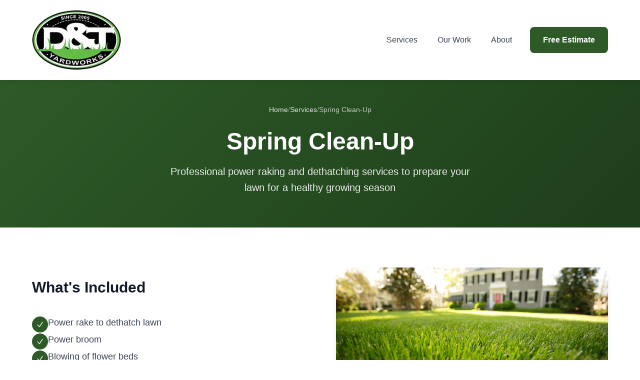

--- FILE ---
content_type: text/html; charset=utf-8
request_url: https://www.djyardworks.net/spring-clean-up/
body_size: 13724
content:
<!DOCTYPE html>
<html>
  <head>
    <title>Spring Clean-Up</title>
<meta name="robots" content="index,follow">
<meta property="og:title" content="Spring Clean-Up">
<meta property="og:url" content="https://www.djyardworks.net/spring-clean-up/">
<meta property="og:type" content="website">
<meta name="twitter:card" content="summary_large_image">
<meta name="twitter:title" content="Spring Clean-Up">
<link rel="canonical" href="https://www.djyardworks.net/spring-clean-up/">
    <meta name="viewport" content="width=device-width,initial-scale=1">
    <meta name="apple-mobile-web-app-capable" content="yes">
    <meta name="application-name" content="Lyra">
    <meta name="mobile-web-app-capable" content="yes">
    <meta name="csrf-param" content="authenticity_token" />
<meta name="csrf-token" content="eA-dJlMc9HRdSIUAM_4E_Azu1Kw8mxSgOqdkOqZKD6LnRgUE-mtC8YzmhHbyW8tPkNY533b1mCOdET_qLizMKg" />
    

    



      <link rel="icon" href="/template_assets/images/favicon.png" type="image/png">
    <link rel="apple-touch-icon" href="/template_assets/images/favicon.png">

    <link rel="stylesheet" href="/assets/application-8b441ae0.css" data-turbo-track="reload" />
    <link rel="stylesheet" href="/assets/lyra/site-2ec1c0bd.css" data-turbo-track="reload" />
    <script type="importmap" data-turbo-track="reload">{
  "imports": {
    "lyra": "/assets/lyra/core-94ea4962.js",
    "@hotwired/turbo-rails": "/assets/turbo.min-ad2c7b86.js",
    "@hotwired/stimulus": "/assets/stimulus.min-4b1e420e.js",
    "@hotwired/stimulus-loading": "/assets/stimulus-loading-1fc53fe7.js",
    "@rails/actiontext": "/assets/actiontext.esm-c376325e.js",
    "lexxy": "/assets/lexxy-7a7d8d77.js",
    "@rails/activestorage": "/assets/activestorage.esm-81bb34bc.js",
    "application": "/assets/application-8b257dbc.js",
    "lyra/controllers/analytics_chart_controller": "/assets/lyra/controllers/analytics_chart_controller-1ff9ba5f.js",
    "lyra/controllers/analytics_date_filter_controller": "/assets/lyra/controllers/analytics_date_filter_controller-6affc70b.js",
    "lyra/controllers/application": "/assets/lyra/controllers/application-3affb389.js",
    "lyra/controllers/chat_controller": "/assets/lyra/controllers/chat_controller-480391d2.js",
    "lyra/controllers/clipboard_controller": "/assets/lyra/controllers/clipboard_controller-e0691502.js",
    "lyra/controllers/hello_controller": "/assets/lyra/controllers/hello_controller-708796bd.js",
    "lyra/controllers/image_selector_controller": "/assets/lyra/controllers/image_selector_controller-e2043fec.js",
    "lyra/controllers": "/assets/lyra/controllers/index-a9ea840a.js",
    "lyra/controllers/og_image_picker_controller": "/assets/lyra/controllers/og_image_picker_controller-a71f247f.js",
    "lyra/controllers/post_editor_controller": "/assets/lyra/controllers/post_editor_controller-082e691b.js",
    "lyra/controllers/post_filter_controller": "/assets/lyra/controllers/post_filter_controller-51479955.js",
    "lyra/controllers/recipient_form_controller": "/assets/lyra/controllers/recipient_form_controller-0d03d0e6.js",
    "lyra/controllers/redesign_toggle_controller": "/assets/lyra/controllers/redesign_toggle_controller-8c3e7cd0.js",
    "lyra/controllers/schedule_modal_controller": "/assets/lyra/controllers/schedule_modal_controller-b0ecb163.js",
    "lyra/controllers/theme_buttons_controller": "/assets/lyra/controllers/theme_buttons_controller-b9fc2e13.js",
    "controllers/application": "/assets/controllers/application-3affb389.js",
    "controllers/hello_controller": "/assets/controllers/hello_controller-708796bd.js",
    "controllers": "/assets/controllers/index-ee64e1f1.js"
  }
}</script>
<link rel="modulepreload" href="/assets/lyra/core-94ea4962.js">
<link rel="modulepreload" href="/assets/turbo.min-ad2c7b86.js">
<link rel="modulepreload" href="/assets/stimulus.min-4b1e420e.js">
<link rel="modulepreload" href="/assets/stimulus-loading-1fc53fe7.js">
<link rel="modulepreload" href="/assets/actiontext.esm-c376325e.js">
<link rel="modulepreload" href="/assets/lexxy-7a7d8d77.js">
<link rel="modulepreload" href="/assets/activestorage.esm-81bb34bc.js">
<link rel="modulepreload" href="/assets/application-8b257dbc.js">
<link rel="modulepreload" href="/assets/lyra/controllers/analytics_chart_controller-1ff9ba5f.js">
<link rel="modulepreload" href="/assets/lyra/controllers/analytics_date_filter_controller-6affc70b.js">
<link rel="modulepreload" href="/assets/lyra/controllers/application-3affb389.js">
<link rel="modulepreload" href="/assets/lyra/controllers/chat_controller-480391d2.js">
<link rel="modulepreload" href="/assets/lyra/controllers/clipboard_controller-e0691502.js">
<link rel="modulepreload" href="/assets/lyra/controllers/hello_controller-708796bd.js">
<link rel="modulepreload" href="/assets/lyra/controllers/image_selector_controller-e2043fec.js">
<link rel="modulepreload" href="/assets/lyra/controllers/index-a9ea840a.js">
<link rel="modulepreload" href="/assets/lyra/controllers/og_image_picker_controller-a71f247f.js">
<link rel="modulepreload" href="/assets/lyra/controllers/post_editor_controller-082e691b.js">
<link rel="modulepreload" href="/assets/lyra/controllers/post_filter_controller-51479955.js">
<link rel="modulepreload" href="/assets/lyra/controllers/recipient_form_controller-0d03d0e6.js">
<link rel="modulepreload" href="/assets/lyra/controllers/redesign_toggle_controller-8c3e7cd0.js">
<link rel="modulepreload" href="/assets/lyra/controllers/schedule_modal_controller-b0ecb163.js">
<link rel="modulepreload" href="/assets/lyra/controllers/theme_buttons_controller-b9fc2e13.js">
<link rel="modulepreload" href="/assets/controllers/application-3affb389.js">
<link rel="modulepreload" href="/assets/controllers/hello_controller-708796bd.js">
<link rel="modulepreload" href="/assets/controllers/index-ee64e1f1.js">
<script type="module">import "application"</script>
  </head>

  <body>
        <!-- Header: Default Header -->

<header class="site-header" role="banner">
  <div class="site-header__container container">
    <!-- Logo -->
    <a href="/" class="site-header__logo" aria-label="D&J Yardworks - Home">
      <img src="/template_assets/images/DJ-YARDWORKS-LOGO-COLOR.png" alt="D&amp;J Yardworks Logo" loading="lazy" decoding="async" srcset="/template_assets/images/variants/200/DJ-YARDWORKS-LOGO-COLOR.png 200w, /template_assets/images/variants/320/DJ-YARDWORKS-LOGO-COLOR.png 320w, /template_assets/images/variants/480/DJ-YARDWORKS-LOGO-COLOR.png 480w, /template_assets/images/DJ-YARDWORKS-LOGO-COLOR.png 510w" sizes="180px" width="180" height="60" fetchpriority="high">
    </a>

    <!-- Mobile Menu Toggle -->
    <button class="site-header__toggle" type="button" aria-expanded="false" aria-controls="main-navigation" aria-label="Toggle navigation menu">
      <span class="site-header__toggle-icon" aria-hidden="true"></span>
    </button>

    <!-- Navigation -->
    <nav id="main-navigation" class="site-header__nav" aria-label="Main navigation">
      <ul class="site-header__menu">
        <li class="site-header__menu-item">
          <a href="/services" class="site-header__link">Services</a>
        </li>
        <li class="site-header__menu-item">
          <a href="/our-work" class="site-header__link">Our Work</a>
        </li>
        <li class="site-header__menu-item">
          <a href="/about" class="site-header__link">About</a>
        </li>
        <li class="site-header__menu-item site-header__menu-item--cta">
          <a href="/estimate" class="site-header__cta btn btn--primary">Free Estimate</a>
        </li>
      </ul>
    </nav>
  </div>
</header>

<style>
/* ==========================================
   Site Header Styles
   ========================================== */
.site-header {
  position: sticky;
  top: 0;
  z-index: 1000;
  background-color: var(--color-white, #ffffff);
  box-shadow: 0 2px 8px rgba(0, 0, 0, 0.08);
}

.site-header .site-header__container {
  display: flex;
  align-items: center;
  justify-content: space-between;
  padding-top: 1.25rem;
  padding-bottom: 1.25rem;
  gap: 2rem;
}

/* Logo */
.site-header__logo {
  display: flex;
  align-items: center;
  text-decoration: none;
  flex-shrink: 0;
}

.site-header__logo img {
  height: 60px;
  width: auto;
  display: block;
}

@media (min-width: 768px) {
  .site-header__logo img {
    height: 120px;
  }
}

/* Mobile Toggle Button */
.site-header__toggle {
  display: flex;
  align-items: center;
  justify-content: center;
  width: 44px;
  height: 44px;
  padding: 0;
  background: none;
  border: none;
  cursor: pointer;
  border-radius: 0.5rem;
  transition: background-color 200ms ease;
}

.site-header__toggle:hover {
  background-color: var(--color-gray-100, #f3f4f6);
}

.site-header__toggle:focus {
  outline: 3px solid var(--color-accent, #f4a460);
  outline-offset: 2px;
}

.site-header__toggle-icon {
  position: relative;
  width: 24px;
  height: 2px;
  background-color: var(--color-gray-700, #374151);
  border-radius: 2px;
  transition: background-color 200ms ease;
}

.site-header__toggle-icon::before,
.site-header__toggle-icon::after {
  content: '';
  position: absolute;
  left: 0;
  width: 100%;
  height: 2px;
  background-color: var(--color-gray-700, #374151);
  border-radius: 2px;
  transition: transform 200ms ease;
}

.site-header__toggle-icon::before {
  top: -7px;
}

.site-header__toggle-icon::after {
  bottom: -7px;
}

/* Toggle active state (X icon) */
.site-header__toggle[aria-expanded="true"] .site-header__toggle-icon {
  background-color: transparent;
}

.site-header__toggle[aria-expanded="true"] .site-header__toggle-icon::before {
  top: 0;
  transform: rotate(45deg);
}

.site-header__toggle[aria-expanded="true"] .site-header__toggle-icon::after {
  bottom: 0;
  transform: rotate(-45deg);
}

/* Navigation */
.site-header__nav {
  display: none;
  position: absolute;
  top: 100%;
  left: 0;
  right: 0;
  background-color: var(--color-white, #ffffff);
  box-shadow: 0 4px 12px rgba(0, 0, 0, 0.1);
  padding: 1rem;
}

.site-header__nav.is-open {
  display: block;
}

.site-header__menu {
  list-style: none;
  margin: 0;
  padding: 0;
  display: flex;
  flex-direction: column;
  gap: 0.5rem;
}

.site-header__menu-item {
  margin: 0;
}

.site-header__link {
  display: block;
  padding: 0.75rem 1rem;
  font-family: var(--font-family-base, 'Inter', -apple-system, BlinkMacSystemFont, sans-serif);
  font-size: 1rem;
  font-weight: 500;
  color: var(--color-gray-700, #374151);
  text-decoration: none;
  border-radius: 0.5rem;
  transition: color 200ms ease, background-color 200ms ease;
}

.site-header__link:hover,
.site-header__link:focus {
  color: var(--color-primary, #2d5a27);
  background-color: var(--color-gray-50, #f9fafb);
}

.site-header__link:focus {
  outline: 3px solid var(--color-accent, #f4a460);
  outline-offset: 2px;
}

/* CTA Button */
.site-header__menu-item--cta {
  margin-top: 0.5rem;
}

.site-header__cta {
  display: block;
  text-align: center;
  padding: 0.75rem 1.5rem;
  font-family: var(--font-family-base, 'Inter', -apple-system, BlinkMacSystemFont, sans-serif);
  font-size: 1rem;
  font-weight: 600;
  color: var(--color-white, #ffffff);
  background-color: var(--color-primary, #2d5a27);
  border: 2px solid var(--color-primary, #2d5a27);
  border-radius: 0.5rem;
  text-decoration: none;
  transition: background-color 200ms ease, border-color 200ms ease;
}

.site-header__cta:hover,
.site-header__cta:focus {
  background-color: var(--color-primary-dark, #1e3d1a);
  border-color: var(--color-primary-dark, #1e3d1a);
  color: var(--color-white, #ffffff);
}

.site-header__cta:focus {
  outline: 3px solid var(--color-accent, #f4a460);
  outline-offset: 2px;
}

/* Desktop Styles */
@media (min-width: 768px) {
  .site-header__toggle {
    display: none;
  }

  .site-header__nav {
    display: block;
    position: static;
    background: none;
    box-shadow: none;
    padding: 0;
  }

  .site-header__menu {
    flex-direction: row;
    align-items: center;
    gap: 0.25rem;
  }

  .site-header__link {
    padding: 0.5rem 1rem;
  }

  .site-header__menu-item--cta {
    margin-top: 0;
    margin-left: 0.75rem;
  }

  .site-header__cta {
    display: inline-flex;
    padding: 0.625rem 1.25rem;
  }
}

@media (min-width: 1024px) {
  .site-header__menu {
    gap: 0.5rem;
  }

  .site-header__link {
    padding: 0.5rem 1.25rem;
  }

  .site-header__menu-item--cta {
    margin-left: 1rem;
  }
}

/* Reduced Motion */
@media (prefers-reduced-motion: reduce) {
  .site-header__toggle-icon,
  .site-header__toggle-icon::before,
  .site-header__toggle-icon::after,
  .site-header__link,
  .site-header__cta {
    transition: none;
  }
}
</style>

<script>
(function() {
  const toggle = document.querySelector('.site-header__toggle');
  const nav = document.querySelector('.site-header__nav');

  if (toggle && nav) {
    toggle.addEventListener('click', function() {
      const isExpanded = toggle.getAttribute('aria-expanded') === 'true';
      toggle.setAttribute('aria-expanded', !isExpanded);
      nav.classList.toggle('is-open');
    });

    // Close menu when clicking outside
    document.addEventListener('click', function(event) {
      if (!event.target.closest('.site-header')) {
        toggle.setAttribute('aria-expanded', 'false');
        nav.classList.remove('is-open');
      }
    });

    // Close menu on escape key
    document.addEventListener('keydown', function(event) {
      if (event.key === 'Escape') {
        toggle.setAttribute('aria-expanded', 'false');
        nav.classList.remove('is-open');
        toggle.focus();
      }
    });
  }
})();
</script>


    
      <!-- Page: Spring Clean-Up -->
<!-- Path: spring-clean-up -->

<main class="spring-cleanup-page">
  <!-- Page Title Section (matching Services page style) -->
  <section class="page-title" aria-labelledby="spring-cleanup-heading">
    <div class="container">
      <nav class="page-title__breadcrumb" aria-label="Breadcrumb">
        <ol class="breadcrumb">
          <li class="breadcrumb__item">
            <a href="/" class="breadcrumb__link">Home</a>
          </li>
          <li class="breadcrumb__item">
            <a href="/services" class="breadcrumb__link">Services</a>
          </li>
          <li class="breadcrumb__item breadcrumb__item--current" aria-current="page">
            <span>Spring Clean-Up</span>
          </li>
        </ol>
      </nav>
      <h1 id="spring-cleanup-heading" class="page-title__heading">Spring Clean-Up</h1>
      <p class="page-title__description">Professional power raking and dethatching services to prepare your lawn for a healthy growing season</p>
    </div>
  </section>

  <!-- Service Features Section -->
  <section class="service-features" aria-labelledby="features-heading">
    <div class="container">
      <div class="service-features__grid">
        <div class="service-features__content">
          <h2 id="features-heading" class="service-features__title">What's Included</h2>
          <ul class="feature-list" role="list">
            <li class="feature-list__item">
              <div class="feature-list__icon" aria-hidden="true">
                <svg xmlns="http://www.w3.org/2000/svg" fill="none" viewBox="0 0 24 24" stroke-width="2" stroke="currentColor">
                  <path stroke-linecap="round" stroke-linejoin="round" d="m4.5 12.75 6 6 9-13.5" />
                </svg>
              </div>
              <span class="feature-list__text">Power rake to dethatch lawn</span>
            </li>
            <li class="feature-list__item">
              <div class="feature-list__icon" aria-hidden="true">
                <svg xmlns="http://www.w3.org/2000/svg" fill="none" viewBox="0 0 24 24" stroke-width="2" stroke="currentColor">
                  <path stroke-linecap="round" stroke-linejoin="round" d="m4.5 12.75 6 6 9-13.5" />
                </svg>
              </div>
              <span class="feature-list__text">Power broom</span>
            </li>
            <li class="feature-list__item">
              <div class="feature-list__icon" aria-hidden="true">
                <svg xmlns="http://www.w3.org/2000/svg" fill="none" viewBox="0 0 24 24" stroke-width="2" stroke="currentColor">
                  <path stroke-linecap="round" stroke-linejoin="round" d="m4.5 12.75 6 6 9-13.5" />
                </svg>
              </div>
              <span class="feature-list__text">Blowing of flower beds</span>
            </li>
            <li class="feature-list__item">
              <div class="feature-list__icon" aria-hidden="true">
                <svg xmlns="http://www.w3.org/2000/svg" fill="none" viewBox="0 0 24 24" stroke-width="2" stroke="currentColor">
                  <path stroke-linecap="round" stroke-linejoin="round" d="m4.5 12.75 6 6 9-13.5" />
                </svg>
              </div>
              <span class="feature-list__text">Grooming cut</span>
            </li>
            <li class="feature-list__item">
              <div class="feature-list__icon" aria-hidden="true">
                <svg xmlns="http://www.w3.org/2000/svg" fill="none" viewBox="0 0 24 24" stroke-width="2" stroke="currentColor">
                  <path stroke-linecap="round" stroke-linejoin="round" d="m4.5 12.75 6 6 9-13.5" />
                </svg>
              </div>
              <span class="feature-list__text">Bag removal included</span>
            </li>
          </ul>
        </div>
        <div class="service-features__image">
          <img src="/template_assets/images/spring-clean-up_2.jpg" alt="Professional spring clean-up service showing lawn care equipment and results" loading="lazy">
        </div>
      </div>
    </div>
  </section>

  <!-- Why Power Rake Section -->
  <section class="why-service" aria-labelledby="why-heading">
    <div class="container">
      <div class="why-service__content">
        <h2 id="why-heading" class="why-service__title">Why Power Rake Your Lawn?</h2>
        <p class="why-service__text">Power raking your lawn is not only aesthetically pleasing but also removes thatch buildup. Excessive thatch build up in your lawn can stunt your grass and your lawn can even become more prone to insects and turf disease!</p>
        <p class="why-service__text">A proper spring clean-up sets the foundation for a healthy, vibrant lawn throughout the growing season. By removing dead grass, debris, and thatch, you allow water, nutrients, and oxygen to reach the soil more effectively.</p>
      </div>
    </div>
  </section>

  <!-- Other Spring Services Section -->
  <section class="related-services" aria-labelledby="related-heading">
    <div class="container">
      <h2 id="related-heading" class="related-services__title">Popular Spring Services</h2>
      <p class="related-services__subtitle">Complete your spring yard preparation with these additional services</p>
      <div class="related-services__grid">
        <a href="/services/eavestrough-cleaning" class="related-service-card">
          <div class="related-service-card__icon" aria-hidden="true">
            <svg xmlns="http://www.w3.org/2000/svg" fill="none" viewBox="0 0 24 24" stroke-width="1.5" stroke="currentColor">
              <path stroke-linecap="round" stroke-linejoin="round" d="m2.25 12 8.954-8.955c.44-.439 1.152-.439 1.591 0L21.75 12M4.5 9.75v10.125c0 .621.504 1.125 1.125 1.125H9.75v-4.875c0-.621.504-1.125 1.125-1.125h2.25c.621 0 1.125.504 1.125 1.125V21h4.125c.621 0 1.125-.504 1.125-1.125V9.75M8.25 21h8.25" />
            </svg>
          </div>
          <h3 class="related-service-card__title">Eavestrough Cleaning</h3>
          <p class="related-service-card__description">Clear winter debris from your gutters and ensure proper drainage</p>
          <span class="related-service-card__link">
            Learn More
            <svg xmlns="http://www.w3.org/2000/svg" fill="none" viewBox="0 0 24 24" stroke-width="2" stroke="currentColor" aria-hidden="true">
              <path stroke-linecap="round" stroke-linejoin="round" d="m8.25 4.5 7.5 7.5-7.5 7.5" />
            </svg>
          </span>
        </a>
        <a href="/services/top-dressing" class="related-service-card">
          <div class="related-service-card__icon" aria-hidden="true">
            <svg xmlns="http://www.w3.org/2000/svg" fill="none" viewBox="0 0 24 24" stroke-width="1.5" stroke="currentColor">
              <path stroke-linecap="round" stroke-linejoin="round" d="M9.75 3.104v5.714a2.25 2.25 0 0 1-.659 1.591L5 14.5M9.75 3.104c-.251.023-.501.05-.75.082m.75-.082a24.301 24.301 0 0 1 4.5 0m0 0v5.714c0 .597.237 1.17.659 1.591L19.8 15.3M14.25 3.104c.251.023.501.05.75.082M19.8 15.3l-1.57.393A9.065 9.065 0 0 1 12 15a9.065 9.065 0 0 1-6.23.693L5 15.5m14.8-.2-.8.8a5.25 5.25 0 0 1-6.075 1.11 5.25 5.25 0 0 0-5.85 0l-1.075.686" />
            </svg>
          </div>
          <h3 class="related-service-card__title">Top Dressing</h3>
          <p class="related-service-card__description">Improve soil quality and level out your lawn for better growth</p>
          <span class="related-service-card__link">
            Learn More
            <svg xmlns="http://www.w3.org/2000/svg" fill="none" viewBox="0 0 24 24" stroke-width="2" stroke="currentColor" aria-hidden="true">
              <path stroke-linecap="round" stroke-linejoin="round" d="m8.25 4.5 7.5 7.5-7.5 7.5" />
            </svg>
          </span>
        </a>
        <a href="/services/aeration" class="related-service-card">
          <div class="related-service-card__icon" aria-hidden="true">
            <svg xmlns="http://www.w3.org/2000/svg" fill="none" viewBox="0 0 24 24" stroke-width="1.5" stroke="currentColor">
              <path stroke-linecap="round" stroke-linejoin="round" d="M12 6v6h4.5m4.5 0a9 9 0 1 1-18 0 9 9 0 0 1 18 0Z" />
            </svg>
          </div>
          <h3 class="related-service-card__title">Core Aeration</h3>
          <p class="related-service-card__description">Allow water and nutrients to penetrate deeper into the soil</p>
          <span class="related-service-card__link">
            Learn More
            <svg xmlns="http://www.w3.org/2000/svg" fill="none" viewBox="0 0 24 24" stroke-width="2" stroke="currentColor" aria-hidden="true">
              <path stroke-linecap="round" stroke-linejoin="round" d="m8.25 4.5 7.5 7.5-7.5 7.5" />
            </svg>
          </span>
        </a>
        <a href="/services" class="related-service-card">
          <div class="related-service-card__icon" aria-hidden="true">
            <svg xmlns="http://www.w3.org/2000/svg" fill="none" viewBox="0 0 24 24" stroke-width="1.5" stroke="currentColor">
              <path stroke-linecap="round" stroke-linejoin="round" d="M3.75 6A2.25 2.25 0 0 1 6 3.75h2.25A2.25 2.25 0 0 1 10.5 6v2.25a2.25 2.25 0 0 1-2.25 2.25H6a2.25 2.25 0 0 1-2.25-2.25V6ZM3.75 15.75A2.25 2.25 0 0 1 6 13.5h2.25a2.25 2.25 0 0 1 2.25 2.25V18a2.25 2.25 0 0 1-2.25 2.25H6A2.25 2.25 0 0 1 3.75 18v-2.25ZM13.5 6a2.25 2.25 0 0 1 2.25-2.25H18A2.25 2.25 0 0 1 20.25 6v2.25A2.25 2.25 0 0 1 18 10.5h-2.25a2.25 2.25 0 0 1-2.25-2.25V6ZM13.5 15.75a2.25 2.25 0 0 1 2.25-2.25H18a2.25 2.25 0 0 1 2.25 2.25V18A2.25 2.25 0 0 1 18 20.25h-2.25A2.25 2.25 0 0 1 13.5 18v-2.25Z" />
            </svg>
          </div>
          <h3 class="related-service-card__title">Landscaping</h3>
          <p class="related-service-card__description">Garden beds, rock installs, plantings, and more</p>
          <span class="related-service-card__link">
            View All Services
            <svg xmlns="http://www.w3.org/2000/svg" fill="none" viewBox="0 0 24 24" stroke-width="2" stroke="currentColor" aria-hidden="true">
              <path stroke-linecap="round" stroke-linejoin="round" d="m8.25 4.5 7.5 7.5-7.5 7.5" />
            </svg>
          </span>
        </a>
      </div>
    </div>
  </section>

  <!-- Service Area Section -->
  <section class="service-area" aria-labelledby="area-heading">
    <div class="container">
      <div class="service-area__wrapper">
        <div class="service-area__content">
          <div class="service-area__icon" aria-hidden="true">
            <svg xmlns="http://www.w3.org/2000/svg" fill="none" viewBox="0 0 24 24" stroke-width="1.5" stroke="currentColor">
              <path stroke-linecap="round" stroke-linejoin="round" d="M15 10.5a3 3 0 1 1-6 0 3 3 0 0 1 6 0Z" />
              <path stroke-linecap="round" stroke-linejoin="round" d="M19.5 10.5c0 7.142-7.5 11.25-7.5 11.25S4.5 17.642 4.5 10.5a7.5 7.5 0 1 1 15 0Z" />
            </svg>
          </div>
          <h2 id="area-heading" class="service-area__title">Winnipeg Neighbourhoods We Service</h2>
          <p class="service-area__intro">We currently service the following Winnipeg neighbourhoods:</p>
          <ul class="neighbourhood-list" role="list">
            <li class="neighbourhood-list__item">
              <svg xmlns="http://www.w3.org/2000/svg" fill="none" viewBox="0 0 24 24" stroke-width="2" stroke="currentColor" aria-hidden="true">
                <path stroke-linecap="round" stroke-linejoin="round" d="m4.5 12.75 6 6 9-13.5" />
              </svg>
              Windsor Park
            </li>
            <li class="neighbourhood-list__item">
              <svg xmlns="http://www.w3.org/2000/svg" fill="none" viewBox="0 0 24 24" stroke-width="2" stroke="currentColor" aria-hidden="true">
                <path stroke-linecap="round" stroke-linejoin="round" d="m4.5 12.75 6 6 9-13.5" />
              </svg>
              Southdale
            </li>
            <li class="neighbourhood-list__item">
              <svg xmlns="http://www.w3.org/2000/svg" fill="none" viewBox="0 0 24 24" stroke-width="2" stroke="currentColor" aria-hidden="true">
                <path stroke-linecap="round" stroke-linejoin="round" d="m4.5 12.75 6 6 9-13.5" />
              </svg>
              Southland Park
            </li>
            <li class="neighbourhood-list__item">
              <svg xmlns="http://www.w3.org/2000/svg" fill="none" viewBox="0 0 24 24" stroke-width="2" stroke="currentColor" aria-hidden="true">
                <path stroke-linecap="round" stroke-linejoin="round" d="m4.5 12.75 6 6 9-13.5" />
              </svg>
              Sage Creek
            </li>
            <li class="neighbourhood-list__item">
              <svg xmlns="http://www.w3.org/2000/svg" fill="none" viewBox="0 0 24 24" stroke-width="2" stroke="currentColor" aria-hidden="true">
                <path stroke-linecap="round" stroke-linejoin="round" d="m4.5 12.75 6 6 9-13.5" />
              </svg>
              Royalwood
            </li>
            <li class="neighbourhood-list__item">
              <svg xmlns="http://www.w3.org/2000/svg" fill="none" viewBox="0 0 24 24" stroke-width="2" stroke="currentColor" aria-hidden="true">
                <path stroke-linecap="round" stroke-linejoin="round" d="m4.5 12.75 6 6 9-13.5" />
              </svg>
              Island Lakes
            </li>
            <li class="neighbourhood-list__item">
              <svg xmlns="http://www.w3.org/2000/svg" fill="none" viewBox="0 0 24 24" stroke-width="2" stroke="currentColor" aria-hidden="true">
                <path stroke-linecap="round" stroke-linejoin="round" d="m4.5 12.75 6 6 9-13.5" />
              </svg>
              St. Vital
            </li>
          </ul>
        </div>
        <div class="service-area__map" aria-hidden="true">
          <iframe
            title="Map showing D&J YardWorks service area in Winnipeg"
            width="100%"
            height="450"
            frameborder="0"
            scrolling="no"
            marginheight="0"
            marginwidth="0"
            src="https://www.openstreetmap.org/export/embed.html?bbox=-97.0574%2C49.8087%2C-96.9074%2C49.8787&amp;layer=mapnik&amp;marker=49.8437%2C-96.9824"
            loading="lazy">
          </iframe>
        </div>
      </div>
    </div>
  </section>

  <!-- Contact Form Section -->
  <section class="contact-form-section">
    <div class="container">
      <div class="contact-form-section__form-wrapper">
        <!-- Form: Free Estimate -->
<!-- Form ID: 1 -->

<section class="estimate-form-section" aria-labelledby="estimate-form-heading">
  <div class="container">
    <div class="estimate-form-wrapper">
      <div class="estimate-form-header">
        <h1 id="estimate-form-heading" class="estimate-form-header__title">Request a Free Estimate</h1>
        <p class="estimate-form-header__subtitle">Fill out the form below and we'll get back to you within 24-48 hours with a customized quote for your property.</p>
      </div>

      <form class="estimate-form" data-form-id="1" action="/forms/1/submit" accept-charset="UTF-8" method="post"><input type="hidden" name="authenticity_token" value="d-EGDmdTUAqRonQBlH5BQmLBqS8ZgO9d83jNRlog6KupdYhhEUz9Rn1zBa3K3oV6rhRLYxb5bFOSvM7c14uQUA" />

        <!-- Contact Information Section -->
        <fieldset class="estimate-form__fieldset">
          <legend class="estimate-form__legend">Contact Information</legend>

          <div class="estimate-form__row">
            <div class="estimate-form__group">
              <label class="estimate-form__label" for="first_name">First Name</label>
              <input class="estimate-form__input" required="required" placeholder="John" type="text" name="first_name" id="first_name" />
            </div>
            <div class="estimate-form__group">
              <label class="estimate-form__label" for="last_name">Last Name</label>
              <input class="estimate-form__input" required="required" placeholder="Smith" type="text" name="last_name" id="last_name" />
            </div>
          </div>

          <div class="estimate-form__row">
            <div class="estimate-form__group">
              <label class="estimate-form__label" for="email">Email Address</label>
              <input class="estimate-form__input" required="required" placeholder="john@example.com" type="email" name="email" id="email" />
            </div>
            <div class="estimate-form__group">
              <label class="estimate-form__label" for="phone">Phone Number</label>
              <input class="estimate-form__input" required="required" placeholder="(204) 555-1234" type="tel" name="phone" id="phone" />
            </div>
          </div>
        </fieldset>

        <!-- Property Information Section -->
        <fieldset class="estimate-form__fieldset">
          <legend class="estimate-form__legend">Property Information</legend>

          <div class="estimate-form__group">
            <label class="estimate-form__label" for="address">Street Address</label>
            <input class="estimate-form__input" required="required" placeholder="123 Main Street" type="text" name="address" id="address" />
          </div>

          <div class="estimate-form__group">
            <label class="estimate-form__label" for="property_type">Property Type</label>
            <select class="estimate-form__select" required="required" name="property_type" id="property_type"><option value="">Select Property Type</option>
<option value="residential">Residential Home</option>
<option value="townhouse">Townhouse/Condo</option>
<option value="commercial">Commercial Property</option>
<option value="multi-unit">Multi-Unit Residential</option></select>
          </div>
        </fieldset>

        <!-- Services Section -->
        <fieldset class="estimate-form__fieldset">
          <legend class="estimate-form__legend">Services Needed</legend>
          <p class="estimate-form__helper">Select all services you're interested in</p>

          <div class="estimate-form__checkboxes">
            <label class="estimate-form__checkbox-label">
              <input name="service_lawn_mowing" type="hidden" value="0" /><input class="estimate-form__checkbox" type="checkbox" value="1" name="service_lawn_mowing" id="service_lawn_mowing" />
              <span class="estimate-form__checkbox-text">Lawn Mowing</span>
            </label>
            <label class="estimate-form__checkbox-label">
              <input name="service_spring_cleanup" type="hidden" value="0" /><input class="estimate-form__checkbox" type="checkbox" value="1" name="service_spring_cleanup" id="service_spring_cleanup" />
              <span class="estimate-form__checkbox-text">Spring Clean-Up</span>
            </label>
            <label class="estimate-form__checkbox-label">
              <input name="service_fall_cleanup" type="hidden" value="0" /><input class="estimate-form__checkbox" type="checkbox" value="1" name="service_fall_cleanup" id="service_fall_cleanup" />
              <span class="estimate-form__checkbox-text">Fall Clean-Up</span>
            </label>
            <label class="estimate-form__checkbox-label">
              <input name="service_aeration" type="hidden" value="0" /><input class="estimate-form__checkbox" type="checkbox" value="1" name="service_aeration" id="service_aeration" />
              <span class="estimate-form__checkbox-text">Aeration</span>
            </label>
            <label class="estimate-form__checkbox-label">
              <input name="service_fertilizer" type="hidden" value="0" /><input class="estimate-form__checkbox" type="checkbox" value="1" name="service_fertilizer" id="service_fertilizer" />
              <span class="estimate-form__checkbox-text">Fertilizer & Weed Control</span>
            </label>
            <label class="estimate-form__checkbox-label">
              <input name="service_eavestrough" type="hidden" value="0" /><input class="estimate-form__checkbox" type="checkbox" value="1" name="service_eavestrough" id="service_eavestrough" />
              <span class="estimate-form__checkbox-text">Eavestrough Cleaning</span>
            </label>
            <label class="estimate-form__checkbox-label">
              <input name="service_landscaping" type="hidden" value="0" /><input class="estimate-form__checkbox" type="checkbox" value="1" name="service_landscaping" id="service_landscaping" />
              <span class="estimate-form__checkbox-text">Landscaping/Flower Beds</span>
            </label>
            <label class="estimate-form__checkbox-label">
              <input name="service_other" type="hidden" value="0" /><input class="estimate-form__checkbox" type="checkbox" value="1" name="service_other" id="service_other" />
              <span class="estimate-form__checkbox-text">Other Services</span>
            </label>
          </div>
        </fieldset>

        <!-- Additional Details Section -->
        <fieldset class="estimate-form__fieldset">
          <legend class="estimate-form__legend">Additional Details</legend>

          <div class="estimate-form__group">
            <label class="estimate-form__label" for="preferred_contact">Preferred Contact Method</label>
            <div class="estimate-form__radio-group">
              <label class="estimate-form__radio-label">
                <input class="estimate-form__radio" type="radio" value="email" checked="checked" name="preferred_contact" id="preferred_contact_email" />
                <span class="estimate-form__radio-text">Email</span>
              </label>
              <label class="estimate-form__radio-label">
                <input class="estimate-form__radio" type="radio" value="phone" name="preferred_contact" id="preferred_contact_phone" />
                <span class="estimate-form__radio-text">Phone</span>
              </label>
              <label class="estimate-form__radio-label">
                <input class="estimate-form__radio" type="radio" value="text" name="preferred_contact" id="preferred_contact_text" />
                <span class="estimate-form__radio-text">Text Message</span>
              </label>
            </div>
          </div>

          <div class="estimate-form__group">
            <label class="estimate-form__label" for="how_heard">How did you hear about us?</label>
            <select class="estimate-form__select" name="how_heard" id="how_heard"><option value="">Please Select</option>
<option value="google">Google Search</option>
<option value="facebook">Facebook</option>
<option value="referral">Referral from Friend/Family</option>
<option value="neighborhood">Saw Our Work in the Neighborhood</option>
<option value="returning">Returning Customer</option>
<option value="other">Other</option></select>
          </div>

          <div class="estimate-form__group">
            <label class="estimate-form__label" for="message">Tell us about your project</label>
            <textarea class="estimate-form__textarea" rows="5" placeholder="Please describe your property and what services you&#39;re looking for. Include any specific concerns or requests you may have." name="message" id="message">
</textarea>
          </div>
        </fieldset>

        <!-- Honeypot field for spam prevention -->
        <div style="position:absolute;left:-5000px" aria-hidden="true">
          <input tabindex="-1" autocomplete="off" type="text" name="website" id="website" />
        </div>

        <div class="estimate-form__submit-wrapper">
          <input type="submit" name="commit" value="Request Free Estimate" class="btn btn--primary btn--lg estimate-form__submit" data-disable-with="Request Free Estimate" />
          <p class="estimate-form__disclaimer">By submitting this form, you agree to be contacted regarding your estimate request. We respect your privacy and will never share your information.</p>
        </div>
</form>    </div>

  </div>
</section>

<style>
/* ==========================================
   Free Estimate Form Styles
   ========================================== */

/* CSS Custom Properties (inherit from site) */
.estimate-form-section {
  --color-primary: #2d5a27;
  --color-primary-dark: #1e3d1a;
  --color-primary-light: #4a7c43;
  --color-secondary: #8b4513;
  --color-accent: #f4a460;
  --color-white: #ffffff;
  --color-gray-50: #f9fafb;
  --color-gray-100: #f3f4f6;
  --color-gray-200: #e5e7eb;
  --color-gray-300: #d1d5db;
  --color-gray-400: #9ca3af;
  --color-gray-500: #6b7280;
  --color-gray-600: #4b5563;
  --color-gray-700: #374151;
  --color-gray-800: #1f2937;
  --color-gray-900: #111827;
  --color-error: #dc2626;
  --color-error-light: #fef2f2;

  --font-family-base: 'Inter', -apple-system, BlinkMacSystemFont, 'Segoe UI', Roboto, sans-serif;

  --spacing-1: 0.25rem;
  --spacing-2: 0.5rem;
  --spacing-3: 0.75rem;
  --spacing-4: 1rem;
  --spacing-5: 1.25rem;
  --spacing-6: 1.5rem;
  --spacing-8: 2rem;
  --spacing-10: 2.5rem;
  --spacing-12: 3rem;
  --spacing-16: 4rem;

  --shadow-sm: 0 1px 2px 0 rgb(0 0 0 / 0.05);
  --shadow-md: 0 4px 6px -1px rgb(0 0 0 / 0.1), 0 2px 4px -2px rgb(0 0 0 / 0.1);
  --shadow-lg: 0 10px 15px -3px rgb(0 0 0 / 0.1), 0 4px 6px -4px rgb(0 0 0 / 0.1);

  --border-radius-sm: 0.25rem;
  --border-radius-md: 0.5rem;
  --border-radius-lg: 0.75rem;
  --border-radius-xl: 1rem;

  --transition-fast: 150ms ease;
  --transition-base: 200ms ease;
}

/* Section Layout */
.estimate-form-section {
  padding: var(--spacing-12) 0 var(--spacing-16);
  background-color: var(--color-gray-50);
  font-family: var(--font-family-base);
}

.estimate-form-section .container {
  width: 100%;
  max-width: 1200px;
  margin: 0 auto;
  padding: 0 var(--spacing-4);
  display: grid;
  gap: var(--spacing-8);
}

@media (min-width: 768px) {
  .estimate-form-section .container {
    padding: 0 var(--spacing-6);
  }
}

@media (min-width: 1024px) {
  .estimate-form-section .container {
    max-width: 800px;
  }
}

/* Form Header */
.estimate-form-header {
  text-align: center;
  margin-bottom: var(--spacing-8);
}

.estimate-form-header__title {
  font-size: 2rem;
  font-weight: 700;
  color: var(--color-gray-900);
  margin: 0 0 var(--spacing-4);
}

@media (min-width: 768px) {
  .estimate-form-header__title {
    font-size: 2.5rem;
  }
}

.estimate-form-header__subtitle {
  font-size: 1.125rem;
  color: var(--color-gray-600);
  margin: 0;
  max-width: 600px;
  margin-left: auto;
  margin-right: auto;
}

/* Form Wrapper */
.estimate-form-wrapper {
}

/* Form Styles */
.estimate-form {
}

/* Fieldset */
.estimate-form__fieldset {
  border: none;
  padding: 0;
  margin: 0 0 var(--spacing-8);
}

.estimate-form__fieldset:last-of-type {
  margin-bottom: 0;
}

.estimate-form__legend {
  font-size: 1.25rem;
  font-weight: 700;
  color: var(--color-gray-900);
  margin-bottom: var(--spacing-5);
  padding-bottom: var(--spacing-3);
  border-bottom: 2px solid var(--color-primary);
  width: 100%;
}

.estimate-form__helper {
  font-size: 0.875rem;
  color: var(--color-gray-500);
  margin: calc(-1 * var(--spacing-3)) 0 var(--spacing-4);
}

/* Form Rows */
.estimate-form__row {
  display: grid;
  gap: var(--spacing-4);
  margin-bottom: var(--spacing-4);
}

@media (min-width: 640px) {
  .estimate-form__row {
    grid-template-columns: repeat(2, 1fr);
  }
}


/* Form Groups */
.estimate-form__group {
  margin-bottom: var(--spacing-4);
}

.estimate-form__row .estimate-form__group {
  margin-bottom: 0;
}

/* Labels */
.estimate-form__label {
  display: block;
  font-size: 0.875rem;
  font-weight: 600;
  color: var(--color-gray-700);
  margin-bottom: var(--spacing-2);
}

/* Input Base Styles */
.estimate-form__input,
.estimate-form__select,
.estimate-form__textarea {
  width: 100%;
  padding: var(--spacing-3) var(--spacing-4);
  font-size: 1rem;
  font-family: inherit;
  color: var(--color-gray-800);
  background-color: var(--color-white);
  border: 2px solid var(--color-gray-200);
  border-radius: var(--border-radius-md);
  transition: border-color var(--transition-fast), box-shadow var(--transition-fast);
  box-sizing: border-box;
}

.estimate-form__input:hover,
.estimate-form__select:hover,
.estimate-form__textarea:hover {
  border-color: var(--color-gray-300);
}

.estimate-form__input:focus,
.estimate-form__select:focus,
.estimate-form__textarea:focus {
  outline: none;
  border-color: var(--color-primary);
  box-shadow: 0 0 0 3px rgba(45, 90, 39, 0.15);
}

.estimate-form__input::placeholder,
.estimate-form__textarea::placeholder {
  color: var(--color-gray-400);
}

/* Select Specific */
.estimate-form__select {
  appearance: none;
  background-image: url("data:image/svg+xml,%3csvg xmlns='http://www.w3.org/2000/svg' fill='none' viewBox='0 0 20 20'%3e%3cpath stroke='%236b7280' stroke-linecap='round' stroke-linejoin='round' stroke-width='1.5' d='M6 8l4 4 4-4'/%3e%3c/svg%3e");
  background-position: right var(--spacing-3) center;
  background-repeat: no-repeat;
  background-size: 1.5em 1.5em;
  padding-right: var(--spacing-10);
  cursor: pointer;
}

/* Textarea Specific */
.estimate-form__textarea {
  resize: vertical;
  min-height: 120px;
}

/* Checkbox Styles */
.estimate-form__checkboxes {
  display: grid;
  gap: var(--spacing-3);
  grid-template-columns: 1fr;
}

@media (min-width: 640px) {
  .estimate-form__checkboxes {
    grid-template-columns: repeat(2, 1fr);
  }
}

.estimate-form__checkbox-label {
  display: flex;
  align-items: center;
  gap: var(--spacing-3);
  padding: var(--spacing-3) var(--spacing-4);
  background-color: var(--color-gray-50);
  border: 2px solid var(--color-gray-200);
  border-radius: var(--border-radius-md);
  cursor: pointer;
  transition: all var(--transition-fast);
}

.estimate-form__checkbox-label:hover {
  border-color: var(--color-primary-light);
  background-color: rgba(45, 90, 39, 0.05);
}

.estimate-form__checkbox-label:has(.estimate-form__checkbox:checked) {
  border-color: var(--color-primary);
  background-color: rgba(45, 90, 39, 0.1);
}

.estimate-form__checkbox {
  width: 1.25rem;
  height: 1.25rem;
  accent-color: var(--color-primary);
  cursor: pointer;
}

.estimate-form__checkbox-text {
  font-size: 0.9375rem;
  color: var(--color-gray-700);
}

/* Radio Styles */
.estimate-form__radio-group {
  display: flex;
  flex-wrap: wrap;
  gap: var(--spacing-4);
}

.estimate-form__radio-label {
  display: flex;
  align-items: center;
  gap: var(--spacing-2);
  cursor: pointer;
}

.estimate-form__radio {
  width: 1.25rem;
  height: 1.25rem;
  accent-color: var(--color-primary);
  cursor: pointer;
}

.estimate-form__radio-text {
  font-size: 0.9375rem;
  color: var(--color-gray-700);
}

/* Submit Section */
.estimate-form__submit-wrapper {
  margin-top: var(--spacing-8);
  padding-top: var(--spacing-8);
  border-top: 1px solid var(--color-gray-200);
  text-align: center;
}

.estimate-form__submit {
  width: 100%;
  padding: var(--spacing-4) var(--spacing-8);
  font-size: 1.125rem;
}

@media (min-width: 640px) {
  .estimate-form__submit {
    width: auto;
    min-width: 280px;
  }
}

.estimate-form__disclaimer {
  font-size: 0.8125rem;
  color: var(--color-gray-500);
  margin: var(--spacing-4) 0 0;
  line-height: 1.5;
}

/* Button Styles (in case not inherited) */
.estimate-form-section .btn {
  display: inline-flex;
  align-items: center;
  justify-content: center;
  gap: var(--spacing-2);
  font-family: var(--font-family-base);
  font-weight: 600;
  text-decoration: none;
  border-radius: var(--border-radius-md);
  border: 2px solid transparent;
  cursor: pointer;
  transition: all var(--transition-base);
}

.estimate-form-section .btn--primary {
  background-color: var(--color-primary);
  color: var(--color-white);
  border-color: var(--color-primary);
}

.estimate-form-section .btn--primary:hover,
.estimate-form-section .btn--primary:focus {
  background-color: var(--color-primary-dark);
  border-color: var(--color-primary-dark);
  transform: translateY(-2px);
  box-shadow: 0 4px 12px rgba(45, 90, 39, 0.3);
}

.estimate-form-section .btn--lg {
  padding: var(--spacing-4) var(--spacing-8);
  font-size: 1.125rem;
}

/* ==========================================
   Form Validation States
   ========================================== */
.estimate-form__input:invalid:not(:placeholder-shown),
.estimate-form__select:invalid:not([value=""]),
.estimate-form__textarea:invalid:not(:placeholder-shown) {
  border-color: var(--color-error);
}

.estimate-form__input:invalid:not(:placeholder-shown):focus,
.estimate-form__select:invalid:not([value=""]):focus,
.estimate-form__textarea:invalid:not(:placeholder-shown):focus {
  box-shadow: 0 0 0 3px rgba(220, 38, 38, 0.15);
}

/* ==========================================
   Focus States for Accessibility
   ========================================== */
.estimate-form__input:focus,
.estimate-form__select:focus,
.estimate-form__textarea:focus,
.estimate-form__checkbox:focus,
.estimate-form__radio:focus,
.estimate-form-section .btn:focus {
  outline: 3px solid var(--color-accent);
  outline-offset: 2px;
}

.estimate-form__input:focus,
.estimate-form__select:focus,
.estimate-form__textarea:focus {
  outline: none;
}

/* ==========================================
   Reduced Motion
   ========================================== */
@media (prefers-reduced-motion: reduce) {
  .estimate-form-section *,
  .estimate-form-section *::before,
  .estimate-form-section *::after {
    animation-duration: 0.01ms !important;
    animation-iteration-count: 1 !important;
    transition-duration: 0.01ms !important;
  }
}
</style>

      </div>
    </div>
  </section>

</main>

<style>
/* ==========================================
   CSS Custom Properties
   ========================================== */
:root {
  --color-primary: #2d5a27;
  --color-primary-dark: #1e3d1a;
  --color-primary-light: #4a7c43;
  --color-secondary: #8b4513;
  --color-secondary-light: #a0522d;
  --color-accent: #f4a460;
  --color-white: #ffffff;
  --color-black: #1a1a1a;
  --color-gray-50: #f9fafb;
  --color-gray-100: #f3f4f6;
  --color-gray-200: #e5e7eb;
  --color-gray-300: #d1d5db;
  --color-gray-400: #9ca3af;
  --color-gray-500: #6b7280;
  --color-gray-600: #4b5563;
  --color-gray-700: #374151;
  --color-gray-800: #1f2937;
  --color-gray-900: #111827;

  --font-family-base: 'Inter', -apple-system, BlinkMacSystemFont, 'Segoe UI', Roboto, sans-serif;
  --font-family-heading: 'Inter', -apple-system, BlinkMacSystemFont, 'Segoe UI', Roboto, sans-serif;

  --font-size-sm: 0.875rem;
  --font-size-base: 1rem;
  --font-size-lg: 1.125rem;
  --font-size-xl: 1.25rem;
  --font-size-2xl: 1.5rem;
  --font-size-3xl: 1.875rem;
  --font-size-4xl: 2.25rem;
  --font-size-5xl: 3rem;

  --spacing-1: 0.25rem;
  --spacing-2: 0.5rem;
  --spacing-3: 0.75rem;
  --spacing-4: 1rem;
  --spacing-5: 1.25rem;
  --spacing-6: 1.5rem;
  --spacing-8: 2rem;
  --spacing-10: 2.5rem;
  --spacing-12: 3rem;
  --spacing-16: 4rem;
  --spacing-20: 5rem;
  --spacing-24: 6rem;

  --shadow-sm: 0 1px 2px 0 rgb(0 0 0 / 0.05);
  --shadow-md: 0 4px 6px -1px rgb(0 0 0 / 0.1), 0 2px 4px -2px rgb(0 0 0 / 0.1);
  --shadow-lg: 0 10px 15px -3px rgb(0 0 0 / 0.1), 0 4px 6px -4px rgb(0 0 0 / 0.1);
  --shadow-xl: 0 20px 25px -5px rgb(0 0 0 / 0.1), 0 8px 10px -6px rgb(0 0 0 / 0.1);

  --border-radius-sm: 0.25rem;
  --border-radius-md: 0.5rem;
  --border-radius-lg: 0.75rem;
  --border-radius-xl: 1rem;
  --border-radius-full: 9999px;

  --transition-fast: 150ms ease;
  --transition-base: 200ms ease;
  --transition-slow: 300ms ease;
}

/* ==========================================
   Base Styles
   ========================================== */
.spring-cleanup-page {
  font-family: var(--font-family-base);
  color: var(--color-gray-800);
  line-height: 1.6;
}

.container {
  width: 100%;
  max-width: 1200px;
  margin: 0 auto;
  padding: 0 var(--spacing-4);
}

@media (min-width: 768px) {
  .container {
    padding: 0 var(--spacing-6);
  }
}

/* ==========================================
   Buttons
   ========================================== */
.btn {
  display: inline-flex;
  align-items: center;
  justify-content: center;
  gap: var(--spacing-2);
  padding: var(--spacing-3) var(--spacing-6);
  font-family: var(--font-family-base);
  font-size: var(--font-size-base);
  font-weight: 600;
  text-decoration: none;
  border-radius: var(--border-radius-md);
  border: 2px solid transparent;
  cursor: pointer;
  transition: all var(--transition-base);
}

.btn__icon {
  width: 1.25em;
  height: 1.25em;
  flex-shrink: 0;
}

.btn--lg {
  padding: var(--spacing-4) var(--spacing-8);
  font-size: var(--font-size-lg);
}

.btn--primary {
  background-color: var(--color-primary);
  color: var(--color-white);
  border-color: var(--color-primary);
}

.btn--primary:hover,
.btn--primary:focus {
  background-color: var(--color-primary-dark);
  border-color: var(--color-primary-dark);
  color: var(--color-white);
}


/* ==========================================
   Page Title Section (matching Services page)
   ========================================== */
.page-title {
  position: relative;
  padding: var(--spacing-12) 0 var(--spacing-16);
  background: linear-gradient(
    135deg,
    var(--color-primary) 0%,
    var(--color-primary-dark) 100%
  );
  text-align: center;
  overflow: hidden;
}

.page-title::before {
  content: '';
  position: absolute;
  inset: 0;
  background-image: url("data:image/svg+xml,%3Csvg width='60' height='60' viewBox='0 0 60 60' xmlns='http://www.w3.org/2000/svg'%3E%3Cg fill='none' fill-rule='evenodd'%3E%3Cg fill='%23ffffff' fill-opacity='0.05'%3E%3Cpath d='M36 34v-4h-2v4h-4v2h4v4h2v-4h4v-2h-4zm0-30V0h-2v4h-4v2h4v4h2V6h4V4h-4zM6 34v-4H4v4H0v2h4v4h2v-4h4v-2H6zM6 4V0H4v4H0v2h4v4h2V6h4V4H6z'/%3E%3C/g%3E%3C/g%3E%3C/svg%3E");
  opacity: 0.5;
  pointer-events: none;
}

.page-title > .container {
  position: relative;
  z-index: 1;
}

/* Breadcrumb */
.breadcrumb {
  display: flex;
  align-items: center;
  justify-content: center;
  gap: var(--spacing-2);
  list-style: none;
  margin: 0 0 var(--spacing-6);
  padding: 0;
  font-size: var(--font-size-sm);
}

.breadcrumb__item {
  display: flex;
  align-items: center;
  gap: var(--spacing-2);
  color: rgba(255, 255, 255, 0.7);
}

.breadcrumb__item:not(:last-child)::after {
  content: '/';
  color: rgba(255, 255, 255, 0.4);
}

.breadcrumb__link {
  color: rgba(255, 255, 255, 0.85);
  text-decoration: none;
  transition: color var(--transition-fast);
}

.breadcrumb__link:hover,
.breadcrumb__link:focus {
  color: var(--color-white);
  text-decoration: underline;
}

.breadcrumb__item--current span {
  color: rgba(255, 255, 255, 0.7);
}

.page-title__heading {
  font-family: var(--font-family-heading);
  font-size: var(--font-size-4xl);
  font-weight: 700;
  color: var(--color-white);
  margin: 0 0 var(--spacing-4);
  line-height: 1.2;
}

@media (min-width: 768px) {
  .page-title__heading {
    font-size: var(--font-size-5xl);
  }
}

.page-title__description {
  font-size: var(--font-size-lg);
  color: rgba(255, 255, 255, 0.9);
  margin: 0 auto;
  max-width: 600px;
  line-height: 1.6;
}

@media (min-width: 768px) {
  .page-title__description {
    font-size: var(--font-size-xl);
  }
}

/* ==========================================
   Service Features Section
   ========================================== */
.service-features {
  padding: var(--spacing-20) 0;
  background-color: var(--color-white);
}

.service-features__grid {
  display: grid;
  gap: var(--spacing-12);
  align-items: center;
}

@media (min-width: 768px) {
  .service-features__grid {
    grid-template-columns: 1fr 1fr;
    gap: var(--spacing-16);
  }
}

.service-features__title {
  font-family: var(--font-family-heading);
  font-size: var(--font-size-3xl);
  font-weight: 700;
  color: var(--color-gray-900);
  margin: 0 0 var(--spacing-8);
}

.feature-list {
  list-style: none;
  margin: 0;
  padding: 0;
  display: flex;
  flex-direction: column;
  gap: var(--spacing-5);
}

.feature-list__item {
  display: flex;
  align-items: flex-start;
  gap: var(--spacing-4);
}

.feature-list__icon {
  width: 2rem;
  height: 2rem;
  display: flex;
  align-items: center;
  justify-content: center;
  background-color: var(--color-primary);
  color: var(--color-white);
  border-radius: var(--border-radius-full);
  flex-shrink: 0;
  margin-top: 0.125rem;
}

.feature-list__icon svg {
  width: 1rem;
  height: 1rem;
}

.feature-list__text {
  font-size: var(--font-size-lg);
  color: var(--color-gray-700);
  font-weight: 500;
}

.service-features__image {
  border-radius: var(--border-radius-xl);
  overflow: hidden;
  box-shadow: var(--shadow-lg);
}

.service-features__image img {
  width: 100%;
  height: auto;
  display: block;
  aspect-ratio: 16/10;
  object-fit: cover;
}

/* ==========================================
   Why Service Section
   ========================================== */
.why-service {
  padding: var(--spacing-16) 0;
  background-color: var(--color-gray-50);
}

.why-service__content {
  max-width: 800px;
  margin: 0 auto;
  text-align: center;
}

.why-service__title {
  font-family: var(--font-family-heading);
  font-size: var(--font-size-2xl);
  font-weight: 700;
  color: var(--color-gray-900);
  margin: 0 0 var(--spacing-6);
}

@media (min-width: 768px) {
  .why-service__title {
    font-size: var(--font-size-3xl);
  }
}

.why-service__text {
  font-size: var(--font-size-lg);
  color: var(--color-gray-700);
  margin: 0 0 var(--spacing-5);
  line-height: 1.8;
}

.why-service__text:last-child {
  margin-bottom: 0;
}

/* ==========================================
   Related Services Section
   ========================================== */
.related-services {
  padding: var(--spacing-20) 0;
  background-color: var(--color-white);
}

.related-services__title {
  font-family: var(--font-family-heading);
  font-size: var(--font-size-2xl);
  font-weight: 700;
  color: var(--color-gray-900);
  text-align: center;
  margin: 0 0 var(--spacing-3);
}

@media (min-width: 768px) {
  .related-services__title {
    font-size: var(--font-size-3xl);
  }
}

.related-services__subtitle {
  font-size: var(--font-size-lg);
  color: var(--color-gray-600);
  text-align: center;
  margin: 0 0 var(--spacing-10);
}

.related-services__grid {
  display: grid;
  gap: var(--spacing-6);
  grid-template-columns: 1fr;
}

@media (min-width: 640px) {
  .related-services__grid {
    grid-template-columns: repeat(2, 1fr);
  }
}

@media (min-width: 1024px) {
  .related-services__grid {
    grid-template-columns: repeat(4, 1fr);
  }
}

.related-service-card {
  display: flex;
  flex-direction: column;
  padding: var(--spacing-6);
  background-color: var(--color-white);
  border-radius: var(--border-radius-xl);
  box-shadow: var(--shadow-md);
  text-decoration: none;
  color: inherit;
  transition: all var(--transition-base);
}

.related-service-card:hover,
.related-service-card:focus {
  transform: translateY(-4px);
  box-shadow: var(--shadow-xl);
}

.related-service-card__icon {
  width: 3rem;
  height: 3rem;
  display: flex;
  align-items: center;
  justify-content: center;
  background-color: var(--color-primary);
  color: var(--color-white);
  border-radius: var(--border-radius-lg);
  margin-bottom: var(--spacing-4);
}

.related-service-card__icon svg {
  width: 1.5rem;
  height: 1.5rem;
}

.related-service-card__title {
  font-family: var(--font-family-heading);
  font-size: var(--font-size-lg);
  font-weight: 700;
  color: var(--color-gray-900);
  margin: 0 0 var(--spacing-2);
}

.related-service-card__description {
  font-size: var(--font-size-sm);
  color: var(--color-gray-600);
  margin: 0 0 var(--spacing-4);
  flex-grow: 1;
}

.related-service-card__link {
  display: inline-flex;
  align-items: center;
  gap: var(--spacing-2);
  font-size: var(--font-size-sm);
  font-weight: 600;
  color: var(--color-primary);
  margin-top: auto;
}

.related-service-card__link svg {
  width: 1rem;
  height: 1rem;
  transition: transform var(--transition-fast);
}

.related-service-card:hover .related-service-card__link svg {
  transform: translateX(4px);
}

/* ==========================================
   Service Area Section
   ========================================== */
.service-area {
  padding: var(--spacing-20) 0;
  background-color: var(--color-gray-50);
}

.service-area__wrapper {
  display: grid;
  gap: var(--spacing-10);
  align-items: start;
}

@media (min-width: 768px) {
  .service-area__wrapper {
    grid-template-columns: 1fr 1fr;
    gap: var(--spacing-12);
  }
}

.service-area__icon {
  width: 3.5rem;
  height: 3.5rem;
  display: flex;
  align-items: center;
  justify-content: center;
  background-color: var(--color-primary);
  color: var(--color-white);
  border-radius: var(--border-radius-full);
  margin-bottom: var(--spacing-4);
}

.service-area__icon svg {
  width: 1.75rem;
  height: 1.75rem;
}

.service-area__title {
  font-family: var(--font-family-heading);
  font-size: var(--font-size-2xl);
  font-weight: 700;
  color: var(--color-gray-900);
  margin: 0 0 var(--spacing-4);
}

@media (min-width: 768px) {
  .service-area__title {
    font-size: var(--font-size-3xl);
  }
}

.service-area__intro {
  font-size: var(--font-size-base);
  color: var(--color-gray-600);
  margin: 0 0 var(--spacing-6);
}

.neighbourhood-list {
  list-style: none;
  margin: 0;
  padding: 0;
  display: grid;
  gap: var(--spacing-3);
  grid-template-columns: 1fr;
}

@media (min-width: 480px) {
  .neighbourhood-list {
    grid-template-columns: repeat(2, 1fr);
  }
}

.neighbourhood-list__item {
  display: flex;
  align-items: center;
  gap: var(--spacing-2);
  font-size: var(--font-size-base);
  font-weight: 500;
  color: var(--color-gray-700);
}

.neighbourhood-list__item svg {
  width: 1.25rem;
  height: 1.25rem;
  color: var(--color-primary);
  flex-shrink: 0;
}

.service-area__map {
  border-radius: var(--border-radius-xl);
  overflow: hidden;
  box-shadow: var(--shadow-lg);
  background-color: var(--color-gray-200);
}

.service-area__map iframe {
  display: block;
  border: none;
}

/* ==========================================
   Contact Form Section
   ========================================== */
.contact-form-section {
  padding: var(--spacing-20) 0;
  background: linear-gradient(135deg, var(--color-primary) 0%, var(--color-primary-dark) 100%);
}

.contact-form-section__form-wrapper {
  background-color: var(--color-white);
  padding: var(--spacing-8);
  border-radius: var(--border-radius-xl);
  box-shadow: var(--shadow-lg);
  max-width: 800px;
  margin: 0 auto;
}

/* ==========================================
   Focus States for Accessibility
   ========================================== */
.btn:focus,
.related-service-card:focus,
.breadcrumb__link:focus {
  outline: 3px solid var(--color-accent);
  outline-offset: 2px;
}

/* ==========================================
   Reduced Motion
   ========================================== */
@media (prefers-reduced-motion: reduce) {
  *,
  *::before,
  *::after {
    animation-duration: 0.01ms !important;
    animation-iteration-count: 1 !important;
    transition-duration: 0.01ms !important;
  }
}
</style>


        <!-- Footer: Default Footer -->

<footer class="site-footer" role="contentinfo">
  <!-- Main Footer Content -->
  <div class="site-footer__main">
    <div class="container">
      <div class="site-footer__grid">
        <!-- Company Info -->
        <div class="site-footer__brand">
          <a href="/" class="site-footer__logo" aria-label="D&J Yardworks - Home">
            <img src="/template_assets/images/DJ-YARDWORKS-LOGO-COLOR.png" alt="D&amp;J Yardworks Logo" loading="lazy" decoding="async" srcset="/template_assets/images/variants/200/DJ-YARDWORKS-LOGO-COLOR.png 200w, /template_assets/images/variants/320/DJ-YARDWORKS-LOGO-COLOR.png 320w, /template_assets/images/variants/480/DJ-YARDWORKS-LOGO-COLOR.png 480w, /template_assets/images/DJ-YARDWORKS-LOGO-COLOR.png 510w" sizes="160px" width="160" height="53">
          </a>
          <p class="site-footer__tagline">Reliable, experienced, and professional yard care services. Locally owned and operated in Winnipeg since 2005.</p>
          <div class="site-footer__contact-info">
            <a href="tel:2042271322" class="site-footer__contact-link">
              <svg xmlns="http://www.w3.org/2000/svg" fill="none" viewBox="0 0 24 24" stroke-width="2" stroke="currentColor" class="site-footer__contact-icon" aria-hidden="true">
                <path stroke-linecap="round" stroke-linejoin="round" d="M2.25 6.75c0 8.284 6.716 15 15 15h2.25a2.25 2.25 0 0 0 2.25-2.25v-1.372c0-.516-.351-.966-.852-1.091l-4.423-1.106c-.44-.11-.902.055-1.173.417l-.97 1.293c-.282.376-.769.542-1.21.38a12.035 12.035 0 0 1-7.143-7.143c-.162-.441.004-.928.38-1.21l1.293-.97c.363-.271.527-.734.417-1.173L6.963 3.102a1.125 1.125 0 0 0-1.091-.852H4.5A2.25 2.25 0 0 0 2.25 4.5v2.25Z" />
              </svg>
              (204) 227-1322
            </a>
            <a href="mailto:info@djyardworks.net" class="site-footer__contact-link">
              <svg xmlns="http://www.w3.org/2000/svg" fill="none" viewBox="0 0 24 24" stroke-width="2" stroke="currentColor" class="site-footer__contact-icon" aria-hidden="true">
                <path stroke-linecap="round" stroke-linejoin="round" d="M21.75 6.75v10.5a2.25 2.25 0 0 1-2.25 2.25h-15a2.25 2.25 0 0 1-2.25-2.25V6.75m19.5 0A2.25 2.25 0 0 0 19.5 4.5h-15a2.25 2.25 0 0 0-2.25 2.25m19.5 0v.243a2.25 2.25 0 0 1-1.07 1.916l-7.5 4.615a2.25 2.25 0 0 1-2.36 0L3.32 8.91a2.25 2.25 0 0 1-1.07-1.916V6.75" />
              </svg>
              info@djyardworks.net
            </a>
          </div>
          <!-- BBB Accredited Business Badge -->
          <a href="https://www.bbb.org/manitoba/business-reviews/lawn-maintenance/d-and-j-yardworks-in-winnipeg-mb-24527#bbbseal" class="site-footer__bbb-badge" title="D & J Yardworks, Lawn Maintenance, Winnipeg, MB" target="_blank" rel="noopener noreferrer">
            <img src="https://seal-manitoba.bbb.org/logo/rbhzbul/d-and-j-yardworks-24527.png" width="400" height="76" alt="BBB Accredited Business - D & J Yardworks, Lawn Maintenance, Winnipeg, MB" loading="lazy">
          </a>
        </div>

        <!-- Services Links -->
        <nav class="site-footer__nav" aria-labelledby="footer-services-heading">
          <h3 id="footer-services-heading" class="site-footer__heading">Our Services</h3>
          <ul class="site-footer__list">
            <li><a href="/lawn-mowing" class="site-footer__link">Lawn Mowing</a></li>
            <li><a href="/spring-clean-up" class="site-footer__link">Spring Clean-Up</a></li>
            <li><a href="/fall-clean-up" class="site-footer__link">Fall Clean-Up</a></li>
            <li><a href="/aeration" class="site-footer__link">Aeration</a></li>
            <li><a href="/fertilizer-weed-control" class="site-footer__link">Fertilizer & Weed Control</a></li>
            <li><a href="/services" class="site-footer__link">Other Services</a></li>
          </ul>
        </nav>

        <!-- Quick Links -->
        <nav class="site-footer__nav" aria-labelledby="footer-links-heading">
          <h3 id="footer-links-heading" class="site-footer__heading">Quick Links</h3>
          <ul class="site-footer__list">
            <li><a href="/" class="site-footer__link">Home</a></li>
            <li><a href="/services" class="site-footer__link">Services</a></li>
            <li><a href="/our-work" class="site-footer__link">Our Work</a></li>
            <li><a href="/about" class="site-footer__link">About Us</a></li>
          </ul>
        </nav>

        <!-- CTA Section -->
        <div class="site-footer__cta">
          <h3 class="site-footer__heading">Get a Free Estimate</h3>
          <p class="site-footer__cta-text">Ready to transform your yard? Contact us today for a free, no-obligation estimate.</p>
          <a href="/estimate" class="site-footer__cta-btn btn btn--primary">
            Request Estimate
            <svg xmlns="http://www.w3.org/2000/svg" fill="none" viewBox="0 0 24 24" stroke-width="2" stroke="currentColor" class="btn__icon" aria-hidden="true">
              <path stroke-linecap="round" stroke-linejoin="round" d="M13.5 4.5 21 12m0 0-7.5 7.5M21 12H3" />
            </svg>
          </a>
          <div class="site-footer__location">
            <svg xmlns="http://www.w3.org/2000/svg" fill="none" viewBox="0 0 24 24" stroke-width="2" stroke="currentColor" class="site-footer__location-icon" aria-hidden="true">
              <path stroke-linecap="round" stroke-linejoin="round" d="M15 10.5a3 3 0 1 1-6 0 3 3 0 0 1 6 0Z" />
              <path stroke-linecap="round" stroke-linejoin="round" d="M19.5 10.5c0 7.142-7.5 11.25-7.5 11.25S4.5 17.642 4.5 10.5a7.5 7.5 0 1 1 15 0Z" />
            </svg>
            <span>Serving Winnipeg, Manitoba</span>
          </div>
        </div>
      </div>
    </div>
  </div>

  <!-- Footer Bottom -->
  <div class="site-footer__bottom">
    <div class="container">
      <div class="site-footer__bottom-content">
        <p class="site-footer__copyright">&copy; 2025 D&J YardWorks. All rights reserved.</p>
      </div>
    </div>
  </div>
</footer>

<style>
/* ==========================================
   Site Footer Styles
   ========================================== */
.site-footer {
  background-color: var(--color-gray-900, #111827);
  color: var(--color-gray-300, #d1d5db);
}

.site-footer .container {
  width: 100%;
  max-width: 1200px;
  margin: 0 auto;
  padding: 0 1rem;
}

@media (min-width: 768px) {
  .site-footer .container {
    padding: 0 1.5rem;
  }
}

/* Main Footer Section */
.site-footer__main {
  padding: 4rem 0 3rem;
}

.site-footer__grid {
  display: grid;
  gap: 2.5rem;
  grid-template-columns: 1fr;
}

@media (min-width: 640px) {
  .site-footer__grid {
    grid-template-columns: repeat(2, 1fr);
  }
}

@media (min-width: 1024px) {
  .site-footer__grid {
    grid-template-columns: 1.5fr 1fr 1fr 1.25fr;
    gap: 3rem;
  }
}

/* Brand Section */
.site-footer__brand {
  grid-column: 1 / -1;
}

@media (min-width: 1024px) {
  .site-footer__brand {
    grid-column: auto;
  }
}

.site-footer__logo {
  display: inline-block;
  margin-bottom: 1rem;
}

.site-footer__logo img {
  height: 53px;
  width: auto;
  display: block;
}

.site-footer__tagline {
  font-size: 0.9375rem;
  line-height: 1.6;
  color: var(--color-gray-400, #9ca3af);
  margin: 0 0 1.5rem;
  max-width: 320px;
}

.site-footer__contact-info {
  display: flex;
  flex-direction: column;
  gap: 0.75rem;
  margin-bottom: 1.5rem;
}

/* BBB Badge */
.site-footer__bbb-badge {
  display: block;
  width: 200px;
  height: 76px;
  overflow: hidden;
}

.site-footer__bbb-badge img {
  width: 400px;
  height: 76px;
  max-width: none;
  display: block;
  object-fit: none;
  object-position: left top;
}

.site-footer__bbb-badge:hover img,
.site-footer__bbb-badge:focus img {
  object-position: right top;
}

.site-footer__contact-link {
  display: inline-flex;
  align-items: center;
  gap: 0.5rem;
  font-size: 0.9375rem;
  color: var(--color-gray-300, #d1d5db);
  text-decoration: none;
  transition: color 200ms ease;
}

.site-footer__contact-link:hover,
.site-footer__contact-link:focus {
  color: var(--color-white, #ffffff);
}

.site-footer__contact-icon {
  width: 1.125rem;
  height: 1.125rem;
  flex-shrink: 0;
  color: var(--color-primary-light, #4a7c43);
}

/* Navigation Sections */
.site-footer__nav {
  min-width: 0;
}

.site-footer__heading {
  font-family: var(--font-family-heading, 'Inter', -apple-system, BlinkMacSystemFont, sans-serif);
  font-size: 1rem;
  font-weight: 600;
  color: var(--color-white, #ffffff);
  margin: 0 0 1.25rem;
  text-transform: uppercase;
  letter-spacing: 0.05em;
}

.site-footer__list {
  list-style: none;
  margin: 0;
  padding: 0;
  display: flex;
  flex-direction: column;
  gap: 0.625rem;
}

.site-footer__link {
  display: inline-block;
  font-size: 0.9375rem;
  color: var(--color-gray-400, #9ca3af);
  text-decoration: none;
  transition: color 200ms ease, padding-left 200ms ease;
}

.site-footer__link:hover,
.site-footer__link:focus {
  color: var(--color-white, #ffffff);
  padding-left: 0.25rem;
}

/* CTA Section */
.site-footer__cta {
  grid-column: 1 / -1;
  background-color: rgba(255, 255, 255, 0.03);
  border-radius: 0.75rem;
  padding: 1.5rem;
  border: 1px solid rgba(255, 255, 255, 0.08);
}

@media (min-width: 640px) {
  .site-footer__cta {
    grid-column: auto;
  }
}

@media (min-width: 1024px) {
  .site-footer__cta {
    background-color: transparent;
    border: none;
    padding: 0;
    border-radius: 0;
  }
}

.site-footer__cta-text {
  font-size: 0.9375rem;
  color: var(--color-gray-400, #9ca3af);
  margin: 0 0 1.25rem;
  line-height: 1.6;
}

.site-footer__cta-btn {
  display: inline-flex;
  align-items: center;
  justify-content: center;
  gap: 0.5rem;
  padding: 0.75rem 1.5rem;
  font-family: var(--font-family-base, 'Inter', -apple-system, BlinkMacSystemFont, sans-serif);
  font-size: 0.9375rem;
  font-weight: 600;
  color: var(--color-white, #ffffff);
  background-color: var(--color-primary, #2d5a27);
  border: 2px solid var(--color-primary, #2d5a27);
  border-radius: 0.5rem;
  text-decoration: none;
  transition: background-color 200ms ease, border-color 200ms ease, transform 200ms ease;
  margin-bottom: 1.25rem;
}

.site-footer__cta-btn:hover,
.site-footer__cta-btn:focus {
  background-color: var(--color-primary-dark, #1e3d1a);
  border-color: var(--color-primary-dark, #1e3d1a);
  color: var(--color-white, #ffffff);
  transform: translateY(-2px);
}

.site-footer__cta-btn .btn__icon {
  width: 1.125rem;
  height: 1.125rem;
}

.site-footer__location {
  display: flex;
  align-items: center;
  gap: 0.5rem;
  font-size: 0.875rem;
  color: var(--color-gray-500, #6b7280);
}

.site-footer__location-icon {
  width: 1rem;
  height: 1rem;
  flex-shrink: 0;
}

/* Footer Bottom */
.site-footer__bottom {
  border-top: 1px solid rgba(255, 255, 255, 0.1);
  padding: 1.5rem 0;
}

.site-footer__bottom-content {
  display: flex;
  flex-direction: column;
  gap: 0.5rem;
  align-items: center;
  text-align: center;
}

@media (min-width: 768px) {
  .site-footer__bottom-content {
    flex-direction: row;
    justify-content: space-between;
    text-align: left;
  }
}

.site-footer__copyright {
  font-size: 0.875rem;
  color: var(--color-gray-500, #6b7280);
  margin: 0;
}

/* Focus States for Accessibility */
.site-footer__contact-link:focus,
.site-footer__link:focus,
.site-footer__cta-btn:focus {
  outline: 3px solid var(--color-accent, #f4a460);
  outline-offset: 2px;
}

/* Reduced Motion */
@media (prefers-reduced-motion: reduce) {
  .site-footer__contact-link,
  .site-footer__link,
  .site-footer__cta-btn {
    transition: none;
  }
}
</style>


  </body>
</html>


--- FILE ---
content_type: text/css
request_url: https://www.djyardworks.net/assets/lyra/site-2ec1c0bd.css
body_size: 968
content:
/*
 * Base normalization to create consistent defaults across browsers.
 * Inspired by utility frameworks like Tailwind Preflight and Bootstrap Reboot.
 */

*,
::before,
::after {
  box-sizing: border-box;
  border-width: 0;
  border-style: solid;
  border-color: #e5e7eb;
}

html {
  line-height: 1.5;
  -webkit-text-size-adjust: 100%;
  font-family: -apple-system, BlinkMacSystemFont, "Segoe UI", sans-serif;
  font-feature-settings: "kern";
}

body {
  margin: 0;
  line-height: inherit;
  font-family: inherit;
  background-color: #ffffff;
  color: #0f172a;
}

hr {
  height: 0;
  color: inherit;
  border-top-width: 1px;
}

a {
  color: inherit;
  text-decoration: inherit;
}

h1,
h2,
h3,
h4,
h5,
h6 {
  font-size: inherit;
  font-weight: inherit;
  margin: 0;
}

p,
figure,
blockquote,
dl,
dd {
  margin: 0;
}

ol,
ul {
  margin: 0;
  padding: 0;
  list-style: none;
}

img,
svg,
video,
canvas,
audio,
iframe,
embed,
object {
  display: block;
  vertical-align: middle;
  max-width: 100%;
  height: auto;
}

table {
  border-collapse: collapse;
  border-spacing: 0;
}

button,
input,
optgroup,
select,
textarea {
  font-family: inherit;
  font-size: 100%;
  line-height: inherit;
  margin: 0;
  color: inherit;
}

button,
select {
  text-transform: none;
}

button,
[type="button"],
[type="reset"],
[type="submit"] {
  -webkit-appearance: button;
  background-color: transparent;
  background-image: none;
}

fieldset {
  margin: 0;
  padding: 0;
  border: 0;
}

legend {
  padding: 0;
}

textarea {
  resize: vertical;
}

progress {
  vertical-align: baseline;
}

b,
strong {
  font-weight: bolder;
}

sub,
sup {
  font-size: 75%;
  line-height: 0;
  position: relative;
  vertical-align: baseline;
}

sub {
  bottom: -0.25em;
}

sup {
  top: -0.5em;
}

abbr[title] {
  text-decoration: underline dotted;
}

code,
kbd,
samp,
pre {
  font-family: ui-monospace, SFMono-Regular, Menlo, Monaco, Consolas, "Liberation Mono", "Courier New", monospace;
  font-size: 0.95em;
}

small {
  font-size: 80%;
}

summary {
  cursor: pointer;
}

::-moz-focus-inner {
  border: 0;
  padding: 0;
}

:-moz-focusring {
  outline: 1px dotted ButtonText;
}

:-moz-ui-invalid {
  box-shadow: none;
}

/* Flash Messages */
.flash {
  width: 100%;
}

.flash-notice,
.flash-alert {
  display: flex;
  align-items: center;
  justify-content: center;
  gap: 0.75rem;
  width: 100%;
  padding: 1.25rem 1.5rem;
  font-size: 1.25rem;
  font-weight: 500;
}

.flash-notice {
  background-color: #22c55e;
  color: #ffffff;
}

.flash-alert {
  background-color: #dc2626;
  color: #ffffff;
}

.flash-icon {
  width: 1.5rem;
  height: 1.5rem;
  flex-shrink: 0;
}

.flash-text {
  text-align: center;
}


--- FILE ---
content_type: text/javascript
request_url: https://www.djyardworks.net/assets/lyra/controllers/post_filter_controller-51479955.js
body_size: 149
content:
import { Controller } from "@hotwired/stimulus"

export default class extends Controller {
  static targets = ["categoriesField"]

  toggleCategories(event) {
    const mode = event.target.value

    if (mode === "categories") {
      this.categoriesFieldTarget.style.display = ""
    } else {
      this.categoriesFieldTarget.style.display = "none"
    }
  }
}


--- FILE ---
content_type: text/javascript
request_url: https://www.djyardworks.net/assets/lyra/controllers/analytics_chart_controller-1ff9ba5f.js
body_size: 935
content:
import { Controller } from "@hotwired/stimulus"

export default class extends Controller {
  static values = {
    data: Object
  }

  connect() {
    if (!window.Chart) {
      console.error("Chart.js is not loaded")
      return
    }

    const chartData = this.dataValue

    if (!chartData || !chartData.labels || chartData.labels.length === 0) {
      this.element.innerHTML = '<p class="analytics-chart-empty">No data available for this time period</p>'
      return
    }

    this.renderChart(chartData)
  }

  disconnect() {
    if (this.chart) {
      this.chart.destroy()
    }
  }

  renderChart(data) {
    const ctx = this.element.getContext('2d')

    this.chart = new Chart(ctx, {
      type: 'line',
      data: {
        labels: data.labels,
        datasets: [
          {
            label: 'Page Views',
            data: data.pageviews,
            borderColor: '#3b82f6',
            backgroundColor: 'rgba(59, 130, 246, 0.1)',
            borderWidth: 2,
            fill: true,
            tension: 0.4,
            yAxisID: 'y'
          },
          {
            label: 'Visitors',
            data: data.visitors,
            borderColor: '#10b981',
            backgroundColor: 'rgba(16, 185, 129, 0.1)',
            borderWidth: 2,
            fill: true,
            tension: 0.4,
            yAxisID: 'y1'
          }
        ]
      },
      options: {
        responsive: true,
        maintainAspectRatio: false,
        interaction: {
          mode: 'index',
          intersect: false
        },
        plugins: {
          legend: {
            display: true,
            position: 'top',
            labels: {
              usePointStyle: true,
              padding: 15,
              font: {
                size: 12,
                family: '-apple-system, BlinkMacSystemFont, "Segoe UI", Roboto, sans-serif'
              }
            }
          },
          tooltip: {
            enabled: true,
            backgroundColor: 'rgba(0, 0, 0, 0.8)',
            padding: 12,
            titleFont: {
              size: 13,
              weight: 'normal'
            },
            bodyFont: {
              size: 14,
              weight: 'bold'
            },
            bodySpacing: 6,
            usePointStyle: true,
            callbacks: {
              label: function(context) {
                const label = context.dataset.label || ''
                const value = context.parsed.y
                return `${label}: ${value.toLocaleString()}`
              }
            }
          }
        },
        scales: {
          x: {
            grid: {
              display: false
            },
            ticks: {
              font: {
                size: 11
              },
              maxRotation: 45,
              minRotation: 0
            }
          },
          y: {
            type: 'linear',
            display: true,
            position: 'left',
            title: {
              display: true,
              text: 'Page Views',
              font: {
                size: 12,
                weight: 'bold'
              },
              color: '#3b82f6'
            },
            grid: {
              color: 'rgba(0, 0, 0, 0.05)'
            },
            ticks: {
              font: {
                size: 11
              },
              callback: function(value) {
                return value.toLocaleString()
              }
            },
            beginAtZero: true
          },
          y1: {
            type: 'linear',
            display: true,
            position: 'right',
            title: {
              display: true,
              text: 'Visitors',
              font: {
                size: 12,
                weight: 'bold'
              },
              color: '#10b981'
            },
            grid: {
              drawOnChartArea: false
            },
            ticks: {
              font: {
                size: 11
              },
              callback: function(value) {
                return value.toLocaleString()
              }
            },
            beginAtZero: true
          }
        }
      }
    })
  }
}


--- FILE ---
content_type: text/javascript
request_url: https://www.djyardworks.net/assets/lexxy-7a7d8d77.js
body_size: 177272
content:
import { DirectUpload } from '@rails/activestorage';

/*! @license DOMPurify 3.3.0 | (c) Cure53 and other contributors | Released under the Apache license 2.0 and Mozilla Public License 2.0 | github.com/cure53/DOMPurify/blob/3.3.0/LICENSE */

const {
  entries,
  setPrototypeOf,
  isFrozen,
  getPrototypeOf,
  getOwnPropertyDescriptor
} = Object;
let {
  freeze,
  seal,
  create
} = Object; // eslint-disable-line import/no-mutable-exports
let {
  apply,
  construct
} = typeof Reflect !== 'undefined' && Reflect;
if (!freeze) {
  freeze = function freeze(x) {
    return x;
  };
}
if (!seal) {
  seal = function seal(x) {
    return x;
  };
}
if (!apply) {
  apply = function apply(func, thisArg) {
    for (var _len = arguments.length, args = new Array(_len > 2 ? _len - 2 : 0), _key = 2; _key < _len; _key++) {
      args[_key - 2] = arguments[_key];
    }
    return func.apply(thisArg, args);
  };
}
if (!construct) {
  construct = function construct(Func) {
    for (var _len2 = arguments.length, args = new Array(_len2 > 1 ? _len2 - 1 : 0), _key2 = 1; _key2 < _len2; _key2++) {
      args[_key2 - 1] = arguments[_key2];
    }
    return new Func(...args);
  };
}
const arrayForEach = unapply(Array.prototype.forEach);
const arrayLastIndexOf = unapply(Array.prototype.lastIndexOf);
const arrayPop = unapply(Array.prototype.pop);
const arrayPush = unapply(Array.prototype.push);
const arraySplice = unapply(Array.prototype.splice);
const stringToLowerCase = unapply(String.prototype.toLowerCase);
const stringToString = unapply(String.prototype.toString);
const stringMatch = unapply(String.prototype.match);
const stringReplace = unapply(String.prototype.replace);
const stringIndexOf = unapply(String.prototype.indexOf);
const stringTrim = unapply(String.prototype.trim);
const objectHasOwnProperty = unapply(Object.prototype.hasOwnProperty);
const regExpTest = unapply(RegExp.prototype.test);
const typeErrorCreate = unconstruct(TypeError);
/**
 * Creates a new function that calls the given function with a specified thisArg and arguments.
 *
 * @param func - The function to be wrapped and called.
 * @returns A new function that calls the given function with a specified thisArg and arguments.
 */
function unapply(func) {
  return function (thisArg) {
    if (thisArg instanceof RegExp) {
      thisArg.lastIndex = 0;
    }
    for (var _len3 = arguments.length, args = new Array(_len3 > 1 ? _len3 - 1 : 0), _key3 = 1; _key3 < _len3; _key3++) {
      args[_key3 - 1] = arguments[_key3];
    }
    return apply(func, thisArg, args);
  };
}
/**
 * Creates a new function that constructs an instance of the given constructor function with the provided arguments.
 *
 * @param func - The constructor function to be wrapped and called.
 * @returns A new function that constructs an instance of the given constructor function with the provided arguments.
 */
function unconstruct(Func) {
  return function () {
    for (var _len4 = arguments.length, args = new Array(_len4), _key4 = 0; _key4 < _len4; _key4++) {
      args[_key4] = arguments[_key4];
    }
    return construct(Func, args);
  };
}
/**
 * Add properties to a lookup table
 *
 * @param set - The set to which elements will be added.
 * @param array - The array containing elements to be added to the set.
 * @param transformCaseFunc - An optional function to transform the case of each element before adding to the set.
 * @returns The modified set with added elements.
 */
function addToSet(set, array) {
  let transformCaseFunc = arguments.length > 2 && arguments[2] !== undefined ? arguments[2] : stringToLowerCase;
  if (setPrototypeOf) {
    // Make 'in' and truthy checks like Boolean(set.constructor)
    // independent of any properties defined on Object.prototype.
    // Prevent prototype setters from intercepting set as a this value.
    setPrototypeOf(set, null);
  }
  let l = array.length;
  while (l--) {
    let element = array[l];
    if (typeof element === 'string') {
      const lcElement = transformCaseFunc(element);
      if (lcElement !== element) {
        // Config presets (e.g. tags.js, attrs.js) are immutable.
        if (!isFrozen(array)) {
          array[l] = lcElement;
        }
        element = lcElement;
      }
    }
    set[element] = true;
  }
  return set;
}
/**
 * Clean up an array to harden against CSPP
 *
 * @param array - The array to be cleaned.
 * @returns The cleaned version of the array
 */
function cleanArray(array) {
  for (let index = 0; index < array.length; index++) {
    const isPropertyExist = objectHasOwnProperty(array, index);
    if (!isPropertyExist) {
      array[index] = null;
    }
  }
  return array;
}
/**
 * Shallow clone an object
 *
 * @param object - The object to be cloned.
 * @returns A new object that copies the original.
 */
function clone(object) {
  const newObject = create(null);
  for (const [property, value] of entries(object)) {
    const isPropertyExist = objectHasOwnProperty(object, property);
    if (isPropertyExist) {
      if (Array.isArray(value)) {
        newObject[property] = cleanArray(value);
      } else if (value && typeof value === 'object' && value.constructor === Object) {
        newObject[property] = clone(value);
      } else {
        newObject[property] = value;
      }
    }
  }
  return newObject;
}
/**
 * This method automatically checks if the prop is function or getter and behaves accordingly.
 *
 * @param object - The object to look up the getter function in its prototype chain.
 * @param prop - The property name for which to find the getter function.
 * @returns The getter function found in the prototype chain or a fallback function.
 */
function lookupGetter(object, prop) {
  while (object !== null) {
    const desc = getOwnPropertyDescriptor(object, prop);
    if (desc) {
      if (desc.get) {
        return unapply(desc.get);
      }
      if (typeof desc.value === 'function') {
        return unapply(desc.value);
      }
    }
    object = getPrototypeOf(object);
  }
  function fallbackValue() {
    return null;
  }
  return fallbackValue;
}

const html$1 = freeze(['a', 'abbr', 'acronym', 'address', 'area', 'article', 'aside', 'audio', 'b', 'bdi', 'bdo', 'big', 'blink', 'blockquote', 'body', 'br', 'button', 'canvas', 'caption', 'center', 'cite', 'code', 'col', 'colgroup', 'content', 'data', 'datalist', 'dd', 'decorator', 'del', 'details', 'dfn', 'dialog', 'dir', 'div', 'dl', 'dt', 'element', 'em', 'fieldset', 'figcaption', 'figure', 'font', 'footer', 'form', 'h1', 'h2', 'h3', 'h4', 'h5', 'h6', 'head', 'header', 'hgroup', 'hr', 'html', 'i', 'img', 'input', 'ins', 'kbd', 'label', 'legend', 'li', 'main', 'map', 'mark', 'marquee', 'menu', 'menuitem', 'meter', 'nav', 'nobr', 'ol', 'optgroup', 'option', 'output', 'p', 'picture', 'pre', 'progress', 'q', 'rp', 'rt', 'ruby', 's', 'samp', 'search', 'section', 'select', 'shadow', 'slot', 'small', 'source', 'spacer', 'span', 'strike', 'strong', 'style', 'sub', 'summary', 'sup', 'table', 'tbody', 'td', 'template', 'textarea', 'tfoot', 'th', 'thead', 'time', 'tr', 'track', 'tt', 'u', 'ul', 'var', 'video', 'wbr']);
const svg$1 = freeze(['svg', 'a', 'altglyph', 'altglyphdef', 'altglyphitem', 'animatecolor', 'animatemotion', 'animatetransform', 'circle', 'clippath', 'defs', 'desc', 'ellipse', 'enterkeyhint', 'exportparts', 'filter', 'font', 'g', 'glyph', 'glyphref', 'hkern', 'image', 'inputmode', 'line', 'lineargradient', 'marker', 'mask', 'metadata', 'mpath', 'part', 'path', 'pattern', 'polygon', 'polyline', 'radialgradient', 'rect', 'stop', 'style', 'switch', 'symbol', 'text', 'textpath', 'title', 'tref', 'tspan', 'view', 'vkern']);
const svgFilters = freeze(['feBlend', 'feColorMatrix', 'feComponentTransfer', 'feComposite', 'feConvolveMatrix', 'feDiffuseLighting', 'feDisplacementMap', 'feDistantLight', 'feDropShadow', 'feFlood', 'feFuncA', 'feFuncB', 'feFuncG', 'feFuncR', 'feGaussianBlur', 'feImage', 'feMerge', 'feMergeNode', 'feMorphology', 'feOffset', 'fePointLight', 'feSpecularLighting', 'feSpotLight', 'feTile', 'feTurbulence']);
// List of SVG elements that are disallowed by default.
// We still need to know them so that we can do namespace
// checks properly in case one wants to add them to
// allow-list.
const svgDisallowed = freeze(['animate', 'color-profile', 'cursor', 'discard', 'font-face', 'font-face-format', 'font-face-name', 'font-face-src', 'font-face-uri', 'foreignobject', 'hatch', 'hatchpath', 'mesh', 'meshgradient', 'meshpatch', 'meshrow', 'missing-glyph', 'script', 'set', 'solidcolor', 'unknown', 'use']);
const mathMl$1 = freeze(['math', 'menclose', 'merror', 'mfenced', 'mfrac', 'mglyph', 'mi', 'mlabeledtr', 'mmultiscripts', 'mn', 'mo', 'mover', 'mpadded', 'mphantom', 'mroot', 'mrow', 'ms', 'mspace', 'msqrt', 'mstyle', 'msub', 'msup', 'msubsup', 'mtable', 'mtd', 'mtext', 'mtr', 'munder', 'munderover', 'mprescripts']);
// Similarly to SVG, we want to know all MathML elements,
// even those that we disallow by default.
const mathMlDisallowed = freeze(['maction', 'maligngroup', 'malignmark', 'mlongdiv', 'mscarries', 'mscarry', 'msgroup', 'mstack', 'msline', 'msrow', 'semantics', 'annotation', 'annotation-xml', 'mprescripts', 'none']);
const text = freeze(['#text']);

const html = freeze(['accept', 'action', 'align', 'alt', 'autocapitalize', 'autocomplete', 'autopictureinpicture', 'autoplay', 'background', 'bgcolor', 'border', 'capture', 'cellpadding', 'cellspacing', 'checked', 'cite', 'class', 'clear', 'color', 'cols', 'colspan', 'controls', 'controlslist', 'coords', 'crossorigin', 'datetime', 'decoding', 'default', 'dir', 'disabled', 'disablepictureinpicture', 'disableremoteplayback', 'download', 'draggable', 'enctype', 'enterkeyhint', 'exportparts', 'face', 'for', 'headers', 'height', 'hidden', 'high', 'href', 'hreflang', 'id', 'inert', 'inputmode', 'integrity', 'ismap', 'kind', 'label', 'lang', 'list', 'loading', 'loop', 'low', 'max', 'maxlength', 'media', 'method', 'min', 'minlength', 'multiple', 'muted', 'name', 'nonce', 'noshade', 'novalidate', 'nowrap', 'open', 'optimum', 'part', 'pattern', 'placeholder', 'playsinline', 'popover', 'popovertarget', 'popovertargetaction', 'poster', 'preload', 'pubdate', 'radiogroup', 'readonly', 'rel', 'required', 'rev', 'reversed', 'role', 'rows', 'rowspan', 'spellcheck', 'scope', 'selected', 'shape', 'size', 'sizes', 'slot', 'span', 'srclang', 'start', 'src', 'srcset', 'step', 'style', 'summary', 'tabindex', 'title', 'translate', 'type', 'usemap', 'valign', 'value', 'width', 'wrap', 'xmlns', 'slot']);
const svg = freeze(['accent-height', 'accumulate', 'additive', 'alignment-baseline', 'amplitude', 'ascent', 'attributename', 'attributetype', 'azimuth', 'basefrequency', 'baseline-shift', 'begin', 'bias', 'by', 'class', 'clip', 'clippathunits', 'clip-path', 'clip-rule', 'color', 'color-interpolation', 'color-interpolation-filters', 'color-profile', 'color-rendering', 'cx', 'cy', 'd', 'dx', 'dy', 'diffuseconstant', 'direction', 'display', 'divisor', 'dur', 'edgemode', 'elevation', 'end', 'exponent', 'fill', 'fill-opacity', 'fill-rule', 'filter', 'filterunits', 'flood-color', 'flood-opacity', 'font-family', 'font-size', 'font-size-adjust', 'font-stretch', 'font-style', 'font-variant', 'font-weight', 'fx', 'fy', 'g1', 'g2', 'glyph-name', 'glyphref', 'gradientunits', 'gradienttransform', 'height', 'href', 'id', 'image-rendering', 'in', 'in2', 'intercept', 'k', 'k1', 'k2', 'k3', 'k4', 'kerning', 'keypoints', 'keysplines', 'keytimes', 'lang', 'lengthadjust', 'letter-spacing', 'kernelmatrix', 'kernelunitlength', 'lighting-color', 'local', 'marker-end', 'marker-mid', 'marker-start', 'markerheight', 'markerunits', 'markerwidth', 'maskcontentunits', 'maskunits', 'max', 'mask', 'mask-type', 'media', 'method', 'mode', 'min', 'name', 'numoctaves', 'offset', 'operator', 'opacity', 'order', 'orient', 'orientation', 'origin', 'overflow', 'paint-order', 'path', 'pathlength', 'patterncontentunits', 'patterntransform', 'patternunits', 'points', 'preservealpha', 'preserveaspectratio', 'primitiveunits', 'r', 'rx', 'ry', 'radius', 'refx', 'refy', 'repeatcount', 'repeatdur', 'restart', 'result', 'rotate', 'scale', 'seed', 'shape-rendering', 'slope', 'specularconstant', 'specularexponent', 'spreadmethod', 'startoffset', 'stddeviation', 'stitchtiles', 'stop-color', 'stop-opacity', 'stroke-dasharray', 'stroke-dashoffset', 'stroke-linecap', 'stroke-linejoin', 'stroke-miterlimit', 'stroke-opacity', 'stroke', 'stroke-width', 'style', 'surfacescale', 'systemlanguage', 'tabindex', 'tablevalues', 'targetx', 'targety', 'transform', 'transform-origin', 'text-anchor', 'text-decoration', 'text-rendering', 'textlength', 'type', 'u1', 'u2', 'unicode', 'values', 'viewbox', 'visibility', 'version', 'vert-adv-y', 'vert-origin-x', 'vert-origin-y', 'width', 'word-spacing', 'wrap', 'writing-mode', 'xchannelselector', 'ychannelselector', 'x', 'x1', 'x2', 'xmlns', 'y', 'y1', 'y2', 'z', 'zoomandpan']);
const mathMl = freeze(['accent', 'accentunder', 'align', 'bevelled', 'close', 'columnsalign', 'columnlines', 'columnspan', 'denomalign', 'depth', 'dir', 'display', 'displaystyle', 'encoding', 'fence', 'frame', 'height', 'href', 'id', 'largeop', 'length', 'linethickness', 'lspace', 'lquote', 'mathbackground', 'mathcolor', 'mathsize', 'mathvariant', 'maxsize', 'minsize', 'movablelimits', 'notation', 'numalign', 'open', 'rowalign', 'rowlines', 'rowspacing', 'rowspan', 'rspace', 'rquote', 'scriptlevel', 'scriptminsize', 'scriptsizemultiplier', 'selection', 'separator', 'separators', 'stretchy', 'subscriptshift', 'supscriptshift', 'symmetric', 'voffset', 'width', 'xmlns']);
const xml = freeze(['xlink:href', 'xml:id', 'xlink:title', 'xml:space', 'xmlns:xlink']);

// eslint-disable-next-line unicorn/better-regex
const MUSTACHE_EXPR = seal(/\{\{[\w\W]*|[\w\W]*\}\}/gm); // Specify template detection regex for SAFE_FOR_TEMPLATES mode
const ERB_EXPR = seal(/<%[\w\W]*|[\w\W]*%>/gm);
const TMPLIT_EXPR = seal(/\$\{[\w\W]*/gm); // eslint-disable-line unicorn/better-regex
const DATA_ATTR = seal(/^data-[\-\w.\u00B7-\uFFFF]+$/); // eslint-disable-line no-useless-escape
const ARIA_ATTR = seal(/^aria-[\-\w]+$/); // eslint-disable-line no-useless-escape
const IS_ALLOWED_URI = seal(/^(?:(?:(?:f|ht)tps?|mailto|tel|callto|sms|cid|xmpp|matrix):|[^a-z]|[a-z+.\-]+(?:[^a-z+.\-:]|$))/i // eslint-disable-line no-useless-escape
);
const IS_SCRIPT_OR_DATA = seal(/^(?:\w+script|data):/i);
const ATTR_WHITESPACE = seal(/[\u0000-\u0020\u00A0\u1680\u180E\u2000-\u2029\u205F\u3000]/g // eslint-disable-line no-control-regex
);
const DOCTYPE_NAME = seal(/^html$/i);
const CUSTOM_ELEMENT = seal(/^[a-z][.\w]*(-[.\w]+)+$/i);

var EXPRESSIONS = /*#__PURE__*/Object.freeze({
  __proto__: null,
  ARIA_ATTR: ARIA_ATTR,
  ATTR_WHITESPACE: ATTR_WHITESPACE,
  CUSTOM_ELEMENT: CUSTOM_ELEMENT,
  DATA_ATTR: DATA_ATTR,
  DOCTYPE_NAME: DOCTYPE_NAME,
  ERB_EXPR: ERB_EXPR,
  IS_ALLOWED_URI: IS_ALLOWED_URI,
  IS_SCRIPT_OR_DATA: IS_SCRIPT_OR_DATA,
  MUSTACHE_EXPR: MUSTACHE_EXPR,
  TMPLIT_EXPR: TMPLIT_EXPR
});

/* eslint-disable @typescript-eslint/indent */
// https://developer.mozilla.org/en-US/docs/Web/API/Node/nodeType
const NODE_TYPE = {
  element: 1,
  text: 3,
  // Deprecated
  progressingInstruction: 7,
  comment: 8,
  document: 9};
const getGlobal = function getGlobal() {
  return typeof window === 'undefined' ? null : window;
};
/**
 * Creates a no-op policy for internal use only.
 * Don't export this function outside this module!
 * @param trustedTypes The policy factory.
 * @param purifyHostElement The Script element used to load DOMPurify (to determine policy name suffix).
 * @return The policy created (or null, if Trusted Types
 * are not supported or creating the policy failed).
 */
const _createTrustedTypesPolicy = function _createTrustedTypesPolicy(trustedTypes, purifyHostElement) {
  if (typeof trustedTypes !== 'object' || typeof trustedTypes.createPolicy !== 'function') {
    return null;
  }
  // Allow the callers to control the unique policy name
  // by adding a data-tt-policy-suffix to the script element with the DOMPurify.
  // Policy creation with duplicate names throws in Trusted Types.
  let suffix = null;
  const ATTR_NAME = 'data-tt-policy-suffix';
  if (purifyHostElement && purifyHostElement.hasAttribute(ATTR_NAME)) {
    suffix = purifyHostElement.getAttribute(ATTR_NAME);
  }
  const policyName = 'dompurify' + (suffix ? '#' + suffix : '');
  try {
    return trustedTypes.createPolicy(policyName, {
      createHTML(html) {
        return html;
      },
      createScriptURL(scriptUrl) {
        return scriptUrl;
      }
    });
  } catch (_) {
    // Policy creation failed (most likely another DOMPurify script has
    // already run). Skip creating the policy, as this will only cause errors
    // if TT are enforced.
    console.warn('TrustedTypes policy ' + policyName + ' could not be created.');
    return null;
  }
};
const _createHooksMap = function _createHooksMap() {
  return {
    afterSanitizeAttributes: [],
    afterSanitizeElements: [],
    afterSanitizeShadowDOM: [],
    beforeSanitizeAttributes: [],
    beforeSanitizeElements: [],
    beforeSanitizeShadowDOM: [],
    uponSanitizeAttribute: [],
    uponSanitizeElement: [],
    uponSanitizeShadowNode: []
  };
};
function createDOMPurify() {
  let window = arguments.length > 0 && arguments[0] !== undefined ? arguments[0] : getGlobal();
  const DOMPurify = root => createDOMPurify(root);
  DOMPurify.version = '3.3.0';
  DOMPurify.removed = [];
  if (!window || !window.document || window.document.nodeType !== NODE_TYPE.document || !window.Element) {
    // Not running in a browser, provide a factory function
    // so that you can pass your own Window
    DOMPurify.isSupported = false;
    return DOMPurify;
  }
  let {
    document
  } = window;
  const originalDocument = document;
  const currentScript = originalDocument.currentScript;
  const {
    DocumentFragment,
    HTMLTemplateElement,
    Node,
    Element,
    NodeFilter,
    NamedNodeMap = window.NamedNodeMap || window.MozNamedAttrMap,
    HTMLFormElement,
    DOMParser,
    trustedTypes
  } = window;
  const ElementPrototype = Element.prototype;
  const cloneNode = lookupGetter(ElementPrototype, 'cloneNode');
  const remove = lookupGetter(ElementPrototype, 'remove');
  const getNextSibling = lookupGetter(ElementPrototype, 'nextSibling');
  const getChildNodes = lookupGetter(ElementPrototype, 'childNodes');
  const getParentNode = lookupGetter(ElementPrototype, 'parentNode');
  // As per issue #47, the web-components registry is inherited by a
  // new document created via createHTMLDocument. As per the spec
  // (http://w3c.github.io/webcomponents/spec/custom/#creating-and-passing-registries)
  // a new empty registry is used when creating a template contents owner
  // document, so we use that as our parent document to ensure nothing
  // is inherited.
  if (typeof HTMLTemplateElement === 'function') {
    const template = document.createElement('template');
    if (template.content && template.content.ownerDocument) {
      document = template.content.ownerDocument;
    }
  }
  let trustedTypesPolicy;
  let emptyHTML = '';
  const {
    implementation,
    createNodeIterator,
    createDocumentFragment,
    getElementsByTagName
  } = document;
  const {
    importNode
  } = originalDocument;
  let hooks = _createHooksMap();
  /**
   * Expose whether this browser supports running the full DOMPurify.
   */
  DOMPurify.isSupported = typeof entries === 'function' && typeof getParentNode === 'function' && implementation && implementation.createHTMLDocument !== undefined;
  const {
    MUSTACHE_EXPR,
    ERB_EXPR,
    TMPLIT_EXPR,
    DATA_ATTR,
    ARIA_ATTR,
    IS_SCRIPT_OR_DATA,
    ATTR_WHITESPACE,
    CUSTOM_ELEMENT
  } = EXPRESSIONS;
  let {
    IS_ALLOWED_URI: IS_ALLOWED_URI$1
  } = EXPRESSIONS;
  /**
   * We consider the elements and attributes below to be safe. Ideally
   * don't add any new ones but feel free to remove unwanted ones.
   */
  /* allowed element names */
  let ALLOWED_TAGS = null;
  const DEFAULT_ALLOWED_TAGS = addToSet({}, [...html$1, ...svg$1, ...svgFilters, ...mathMl$1, ...text]);
  /* Allowed attribute names */
  let ALLOWED_ATTR = null;
  const DEFAULT_ALLOWED_ATTR = addToSet({}, [...html, ...svg, ...mathMl, ...xml]);
  /*
   * Configure how DOMPurify should handle custom elements and their attributes as well as customized built-in elements.
   * @property {RegExp|Function|null} tagNameCheck one of [null, regexPattern, predicate]. Default: `null` (disallow any custom elements)
   * @property {RegExp|Function|null} attributeNameCheck one of [null, regexPattern, predicate]. Default: `null` (disallow any attributes not on the allow list)
   * @property {boolean} allowCustomizedBuiltInElements allow custom elements derived from built-ins if they pass CUSTOM_ELEMENT_HANDLING.tagNameCheck. Default: `false`.
   */
  let CUSTOM_ELEMENT_HANDLING = Object.seal(create(null, {
    tagNameCheck: {
      writable: true,
      configurable: false,
      enumerable: true,
      value: null
    },
    attributeNameCheck: {
      writable: true,
      configurable: false,
      enumerable: true,
      value: null
    },
    allowCustomizedBuiltInElements: {
      writable: true,
      configurable: false,
      enumerable: true,
      value: false
    }
  }));
  /* Explicitly forbidden tags (overrides ALLOWED_TAGS/ADD_TAGS) */
  let FORBID_TAGS = null;
  /* Explicitly forbidden attributes (overrides ALLOWED_ATTR/ADD_ATTR) */
  let FORBID_ATTR = null;
  /* Config object to store ADD_TAGS/ADD_ATTR functions (when used as functions) */
  const EXTRA_ELEMENT_HANDLING = Object.seal(create(null, {
    tagCheck: {
      writable: true,
      configurable: false,
      enumerable: true,
      value: null
    },
    attributeCheck: {
      writable: true,
      configurable: false,
      enumerable: true,
      value: null
    }
  }));
  /* Decide if ARIA attributes are okay */
  let ALLOW_ARIA_ATTR = true;
  /* Decide if custom data attributes are okay */
  let ALLOW_DATA_ATTR = true;
  /* Decide if unknown protocols are okay */
  let ALLOW_UNKNOWN_PROTOCOLS = false;
  /* Decide if self-closing tags in attributes are allowed.
   * Usually removed due to a mXSS issue in jQuery 3.0 */
  let ALLOW_SELF_CLOSE_IN_ATTR = true;
  /* Output should be safe for common template engines.
   * This means, DOMPurify removes data attributes, mustaches and ERB
   */
  let SAFE_FOR_TEMPLATES = false;
  /* Output should be safe even for XML used within HTML and alike.
   * This means, DOMPurify removes comments when containing risky content.
   */
  let SAFE_FOR_XML = true;
  /* Decide if document with <html>... should be returned */
  let WHOLE_DOCUMENT = false;
  /* Track whether config is already set on this instance of DOMPurify. */
  let SET_CONFIG = false;
  /* Decide if all elements (e.g. style, script) must be children of
   * document.body. By default, browsers might move them to document.head */
  let FORCE_BODY = false;
  /* Decide if a DOM `HTMLBodyElement` should be returned, instead of a html
   * string (or a TrustedHTML object if Trusted Types are supported).
   * If `WHOLE_DOCUMENT` is enabled a `HTMLHtmlElement` will be returned instead
   */
  let RETURN_DOM = false;
  /* Decide if a DOM `DocumentFragment` should be returned, instead of a html
   * string  (or a TrustedHTML object if Trusted Types are supported) */
  let RETURN_DOM_FRAGMENT = false;
  /* Try to return a Trusted Type object instead of a string, return a string in
   * case Trusted Types are not supported  */
  let RETURN_TRUSTED_TYPE = false;
  /* Output should be free from DOM clobbering attacks?
   * This sanitizes markups named with colliding, clobberable built-in DOM APIs.
   */
  let SANITIZE_DOM = true;
  /* Achieve full DOM Clobbering protection by isolating the namespace of named
   * properties and JS variables, mitigating attacks that abuse the HTML/DOM spec rules.
   *
   * HTML/DOM spec rules that enable DOM Clobbering:
   *   - Named Access on Window (§7.3.3)
   *   - DOM Tree Accessors (§3.1.5)
   *   - Form Element Parent-Child Relations (§4.10.3)
   *   - Iframe srcdoc / Nested WindowProxies (§4.8.5)
   *   - HTMLCollection (§4.2.10.2)
   *
   * Namespace isolation is implemented by prefixing `id` and `name` attributes
   * with a constant string, i.e., `user-content-`
   */
  let SANITIZE_NAMED_PROPS = false;
  const SANITIZE_NAMED_PROPS_PREFIX = 'user-content-';
  /* Keep element content when removing element? */
  let KEEP_CONTENT = true;
  /* If a `Node` is passed to sanitize(), then performs sanitization in-place instead
   * of importing it into a new Document and returning a sanitized copy */
  let IN_PLACE = false;
  /* Allow usage of profiles like html, svg and mathMl */
  let USE_PROFILES = {};
  /* Tags to ignore content of when KEEP_CONTENT is true */
  let FORBID_CONTENTS = null;
  const DEFAULT_FORBID_CONTENTS = addToSet({}, ['annotation-xml', 'audio', 'colgroup', 'desc', 'foreignobject', 'head', 'iframe', 'math', 'mi', 'mn', 'mo', 'ms', 'mtext', 'noembed', 'noframes', 'noscript', 'plaintext', 'script', 'style', 'svg', 'template', 'thead', 'title', 'video', 'xmp']);
  /* Tags that are safe for data: URIs */
  let DATA_URI_TAGS = null;
  const DEFAULT_DATA_URI_TAGS = addToSet({}, ['audio', 'video', 'img', 'source', 'image', 'track']);
  /* Attributes safe for values like "javascript:" */
  let URI_SAFE_ATTRIBUTES = null;
  const DEFAULT_URI_SAFE_ATTRIBUTES = addToSet({}, ['alt', 'class', 'for', 'id', 'label', 'name', 'pattern', 'placeholder', 'role', 'summary', 'title', 'value', 'style', 'xmlns']);
  const MATHML_NAMESPACE = 'http://www.w3.org/1998/Math/MathML';
  const SVG_NAMESPACE = 'http://www.w3.org/2000/svg';
  const HTML_NAMESPACE = 'http://www.w3.org/1999/xhtml';
  /* Document namespace */
  let NAMESPACE = HTML_NAMESPACE;
  let IS_EMPTY_INPUT = false;
  /* Allowed XHTML+XML namespaces */
  let ALLOWED_NAMESPACES = null;
  const DEFAULT_ALLOWED_NAMESPACES = addToSet({}, [MATHML_NAMESPACE, SVG_NAMESPACE, HTML_NAMESPACE], stringToString);
  let MATHML_TEXT_INTEGRATION_POINTS = addToSet({}, ['mi', 'mo', 'mn', 'ms', 'mtext']);
  let HTML_INTEGRATION_POINTS = addToSet({}, ['annotation-xml']);
  // Certain elements are allowed in both SVG and HTML
  // namespace. We need to specify them explicitly
  // so that they don't get erroneously deleted from
  // HTML namespace.
  const COMMON_SVG_AND_HTML_ELEMENTS = addToSet({}, ['title', 'style', 'font', 'a', 'script']);
  /* Parsing of strict XHTML documents */
  let PARSER_MEDIA_TYPE = null;
  const SUPPORTED_PARSER_MEDIA_TYPES = ['application/xhtml+xml', 'text/html'];
  const DEFAULT_PARSER_MEDIA_TYPE = 'text/html';
  let transformCaseFunc = null;
  /* Keep a reference to config to pass to hooks */
  let CONFIG = null;
  /* Ideally, do not touch anything below this line */
  /* ______________________________________________ */
  const formElement = document.createElement('form');
  const isRegexOrFunction = function isRegexOrFunction(testValue) {
    return testValue instanceof RegExp || testValue instanceof Function;
  };
  /**
   * _parseConfig
   *
   * @param cfg optional config literal
   */
  // eslint-disable-next-line complexity
  const _parseConfig = function _parseConfig() {
    let cfg = arguments.length > 0 && arguments[0] !== undefined ? arguments[0] : {};
    if (CONFIG && CONFIG === cfg) {
      return;
    }
    /* Shield configuration object from tampering */
    if (!cfg || typeof cfg !== 'object') {
      cfg = {};
    }
    /* Shield configuration object from prototype pollution */
    cfg = clone(cfg);
    PARSER_MEDIA_TYPE =
    // eslint-disable-next-line unicorn/prefer-includes
    SUPPORTED_PARSER_MEDIA_TYPES.indexOf(cfg.PARSER_MEDIA_TYPE) === -1 ? DEFAULT_PARSER_MEDIA_TYPE : cfg.PARSER_MEDIA_TYPE;
    // HTML tags and attributes are not case-sensitive, converting to lowercase. Keeping XHTML as is.
    transformCaseFunc = PARSER_MEDIA_TYPE === 'application/xhtml+xml' ? stringToString : stringToLowerCase;
    /* Set configuration parameters */
    ALLOWED_TAGS = objectHasOwnProperty(cfg, 'ALLOWED_TAGS') ? addToSet({}, cfg.ALLOWED_TAGS, transformCaseFunc) : DEFAULT_ALLOWED_TAGS;
    ALLOWED_ATTR = objectHasOwnProperty(cfg, 'ALLOWED_ATTR') ? addToSet({}, cfg.ALLOWED_ATTR, transformCaseFunc) : DEFAULT_ALLOWED_ATTR;
    ALLOWED_NAMESPACES = objectHasOwnProperty(cfg, 'ALLOWED_NAMESPACES') ? addToSet({}, cfg.ALLOWED_NAMESPACES, stringToString) : DEFAULT_ALLOWED_NAMESPACES;
    URI_SAFE_ATTRIBUTES = objectHasOwnProperty(cfg, 'ADD_URI_SAFE_ATTR') ? addToSet(clone(DEFAULT_URI_SAFE_ATTRIBUTES), cfg.ADD_URI_SAFE_ATTR, transformCaseFunc) : DEFAULT_URI_SAFE_ATTRIBUTES;
    DATA_URI_TAGS = objectHasOwnProperty(cfg, 'ADD_DATA_URI_TAGS') ? addToSet(clone(DEFAULT_DATA_URI_TAGS), cfg.ADD_DATA_URI_TAGS, transformCaseFunc) : DEFAULT_DATA_URI_TAGS;
    FORBID_CONTENTS = objectHasOwnProperty(cfg, 'FORBID_CONTENTS') ? addToSet({}, cfg.FORBID_CONTENTS, transformCaseFunc) : DEFAULT_FORBID_CONTENTS;
    FORBID_TAGS = objectHasOwnProperty(cfg, 'FORBID_TAGS') ? addToSet({}, cfg.FORBID_TAGS, transformCaseFunc) : clone({});
    FORBID_ATTR = objectHasOwnProperty(cfg, 'FORBID_ATTR') ? addToSet({}, cfg.FORBID_ATTR, transformCaseFunc) : clone({});
    USE_PROFILES = objectHasOwnProperty(cfg, 'USE_PROFILES') ? cfg.USE_PROFILES : false;
    ALLOW_ARIA_ATTR = cfg.ALLOW_ARIA_ATTR !== false; // Default true
    ALLOW_DATA_ATTR = cfg.ALLOW_DATA_ATTR !== false; // Default true
    ALLOW_UNKNOWN_PROTOCOLS = cfg.ALLOW_UNKNOWN_PROTOCOLS || false; // Default false
    ALLOW_SELF_CLOSE_IN_ATTR = cfg.ALLOW_SELF_CLOSE_IN_ATTR !== false; // Default true
    SAFE_FOR_TEMPLATES = cfg.SAFE_FOR_TEMPLATES || false; // Default false
    SAFE_FOR_XML = cfg.SAFE_FOR_XML !== false; // Default true
    WHOLE_DOCUMENT = cfg.WHOLE_DOCUMENT || false; // Default false
    RETURN_DOM = cfg.RETURN_DOM || false; // Default false
    RETURN_DOM_FRAGMENT = cfg.RETURN_DOM_FRAGMENT || false; // Default false
    RETURN_TRUSTED_TYPE = cfg.RETURN_TRUSTED_TYPE || false; // Default false
    FORCE_BODY = cfg.FORCE_BODY || false; // Default false
    SANITIZE_DOM = cfg.SANITIZE_DOM !== false; // Default true
    SANITIZE_NAMED_PROPS = cfg.SANITIZE_NAMED_PROPS || false; // Default false
    KEEP_CONTENT = cfg.KEEP_CONTENT !== false; // Default true
    IN_PLACE = cfg.IN_PLACE || false; // Default false
    IS_ALLOWED_URI$1 = cfg.ALLOWED_URI_REGEXP || IS_ALLOWED_URI;
    NAMESPACE = cfg.NAMESPACE || HTML_NAMESPACE;
    MATHML_TEXT_INTEGRATION_POINTS = cfg.MATHML_TEXT_INTEGRATION_POINTS || MATHML_TEXT_INTEGRATION_POINTS;
    HTML_INTEGRATION_POINTS = cfg.HTML_INTEGRATION_POINTS || HTML_INTEGRATION_POINTS;
    CUSTOM_ELEMENT_HANDLING = cfg.CUSTOM_ELEMENT_HANDLING || {};
    if (cfg.CUSTOM_ELEMENT_HANDLING && isRegexOrFunction(cfg.CUSTOM_ELEMENT_HANDLING.tagNameCheck)) {
      CUSTOM_ELEMENT_HANDLING.tagNameCheck = cfg.CUSTOM_ELEMENT_HANDLING.tagNameCheck;
    }
    if (cfg.CUSTOM_ELEMENT_HANDLING && isRegexOrFunction(cfg.CUSTOM_ELEMENT_HANDLING.attributeNameCheck)) {
      CUSTOM_ELEMENT_HANDLING.attributeNameCheck = cfg.CUSTOM_ELEMENT_HANDLING.attributeNameCheck;
    }
    if (cfg.CUSTOM_ELEMENT_HANDLING && typeof cfg.CUSTOM_ELEMENT_HANDLING.allowCustomizedBuiltInElements === 'boolean') {
      CUSTOM_ELEMENT_HANDLING.allowCustomizedBuiltInElements = cfg.CUSTOM_ELEMENT_HANDLING.allowCustomizedBuiltInElements;
    }
    if (SAFE_FOR_TEMPLATES) {
      ALLOW_DATA_ATTR = false;
    }
    if (RETURN_DOM_FRAGMENT) {
      RETURN_DOM = true;
    }
    /* Parse profile info */
    if (USE_PROFILES) {
      ALLOWED_TAGS = addToSet({}, text);
      ALLOWED_ATTR = [];
      if (USE_PROFILES.html === true) {
        addToSet(ALLOWED_TAGS, html$1);
        addToSet(ALLOWED_ATTR, html);
      }
      if (USE_PROFILES.svg === true) {
        addToSet(ALLOWED_TAGS, svg$1);
        addToSet(ALLOWED_ATTR, svg);
        addToSet(ALLOWED_ATTR, xml);
      }
      if (USE_PROFILES.svgFilters === true) {
        addToSet(ALLOWED_TAGS, svgFilters);
        addToSet(ALLOWED_ATTR, svg);
        addToSet(ALLOWED_ATTR, xml);
      }
      if (USE_PROFILES.mathMl === true) {
        addToSet(ALLOWED_TAGS, mathMl$1);
        addToSet(ALLOWED_ATTR, mathMl);
        addToSet(ALLOWED_ATTR, xml);
      }
    }
    /* Merge configuration parameters */
    if (cfg.ADD_TAGS) {
      if (typeof cfg.ADD_TAGS === 'function') {
        EXTRA_ELEMENT_HANDLING.tagCheck = cfg.ADD_TAGS;
      } else {
        if (ALLOWED_TAGS === DEFAULT_ALLOWED_TAGS) {
          ALLOWED_TAGS = clone(ALLOWED_TAGS);
        }
        addToSet(ALLOWED_TAGS, cfg.ADD_TAGS, transformCaseFunc);
      }
    }
    if (cfg.ADD_ATTR) {
      if (typeof cfg.ADD_ATTR === 'function') {
        EXTRA_ELEMENT_HANDLING.attributeCheck = cfg.ADD_ATTR;
      } else {
        if (ALLOWED_ATTR === DEFAULT_ALLOWED_ATTR) {
          ALLOWED_ATTR = clone(ALLOWED_ATTR);
        }
        addToSet(ALLOWED_ATTR, cfg.ADD_ATTR, transformCaseFunc);
      }
    }
    if (cfg.ADD_URI_SAFE_ATTR) {
      addToSet(URI_SAFE_ATTRIBUTES, cfg.ADD_URI_SAFE_ATTR, transformCaseFunc);
    }
    if (cfg.FORBID_CONTENTS) {
      if (FORBID_CONTENTS === DEFAULT_FORBID_CONTENTS) {
        FORBID_CONTENTS = clone(FORBID_CONTENTS);
      }
      addToSet(FORBID_CONTENTS, cfg.FORBID_CONTENTS, transformCaseFunc);
    }
    /* Add #text in case KEEP_CONTENT is set to true */
    if (KEEP_CONTENT) {
      ALLOWED_TAGS['#text'] = true;
    }
    /* Add html, head and body to ALLOWED_TAGS in case WHOLE_DOCUMENT is true */
    if (WHOLE_DOCUMENT) {
      addToSet(ALLOWED_TAGS, ['html', 'head', 'body']);
    }
    /* Add tbody to ALLOWED_TAGS in case tables are permitted, see #286, #365 */
    if (ALLOWED_TAGS.table) {
      addToSet(ALLOWED_TAGS, ['tbody']);
      delete FORBID_TAGS.tbody;
    }
    if (cfg.TRUSTED_TYPES_POLICY) {
      if (typeof cfg.TRUSTED_TYPES_POLICY.createHTML !== 'function') {
        throw typeErrorCreate('TRUSTED_TYPES_POLICY configuration option must provide a "createHTML" hook.');
      }
      if (typeof cfg.TRUSTED_TYPES_POLICY.createScriptURL !== 'function') {
        throw typeErrorCreate('TRUSTED_TYPES_POLICY configuration option must provide a "createScriptURL" hook.');
      }
      // Overwrite existing TrustedTypes policy.
      trustedTypesPolicy = cfg.TRUSTED_TYPES_POLICY;
      // Sign local variables required by `sanitize`.
      emptyHTML = trustedTypesPolicy.createHTML('');
    } else {
      // Uninitialized policy, attempt to initialize the internal dompurify policy.
      if (trustedTypesPolicy === undefined) {
        trustedTypesPolicy = _createTrustedTypesPolicy(trustedTypes, currentScript);
      }
      // If creating the internal policy succeeded sign internal variables.
      if (trustedTypesPolicy !== null && typeof emptyHTML === 'string') {
        emptyHTML = trustedTypesPolicy.createHTML('');
      }
    }
    // Prevent further manipulation of configuration.
    // Not available in IE8, Safari 5, etc.
    if (freeze) {
      freeze(cfg);
    }
    CONFIG = cfg;
  };
  /* Keep track of all possible SVG and MathML tags
   * so that we can perform the namespace checks
   * correctly. */
  const ALL_SVG_TAGS = addToSet({}, [...svg$1, ...svgFilters, ...svgDisallowed]);
  const ALL_MATHML_TAGS = addToSet({}, [...mathMl$1, ...mathMlDisallowed]);
  /**
   * @param element a DOM element whose namespace is being checked
   * @returns Return false if the element has a
   *  namespace that a spec-compliant parser would never
   *  return. Return true otherwise.
   */
  const _checkValidNamespace = function _checkValidNamespace(element) {
    let parent = getParentNode(element);
    // In JSDOM, if we're inside shadow DOM, then parentNode
    // can be null. We just simulate parent in this case.
    if (!parent || !parent.tagName) {
      parent = {
        namespaceURI: NAMESPACE,
        tagName: 'template'
      };
    }
    const tagName = stringToLowerCase(element.tagName);
    const parentTagName = stringToLowerCase(parent.tagName);
    if (!ALLOWED_NAMESPACES[element.namespaceURI]) {
      return false;
    }
    if (element.namespaceURI === SVG_NAMESPACE) {
      // The only way to switch from HTML namespace to SVG
      // is via <svg>. If it happens via any other tag, then
      // it should be killed.
      if (parent.namespaceURI === HTML_NAMESPACE) {
        return tagName === 'svg';
      }
      // The only way to switch from MathML to SVG is via`
      // svg if parent is either <annotation-xml> or MathML
      // text integration points.
      if (parent.namespaceURI === MATHML_NAMESPACE) {
        return tagName === 'svg' && (parentTagName === 'annotation-xml' || MATHML_TEXT_INTEGRATION_POINTS[parentTagName]);
      }
      // We only allow elements that are defined in SVG
      // spec. All others are disallowed in SVG namespace.
      return Boolean(ALL_SVG_TAGS[tagName]);
    }
    if (element.namespaceURI === MATHML_NAMESPACE) {
      // The only way to switch from HTML namespace to MathML
      // is via <math>. If it happens via any other tag, then
      // it should be killed.
      if (parent.namespaceURI === HTML_NAMESPACE) {
        return tagName === 'math';
      }
      // The only way to switch from SVG to MathML is via
      // <math> and HTML integration points
      if (parent.namespaceURI === SVG_NAMESPACE) {
        return tagName === 'math' && HTML_INTEGRATION_POINTS[parentTagName];
      }
      // We only allow elements that are defined in MathML
      // spec. All others are disallowed in MathML namespace.
      return Boolean(ALL_MATHML_TAGS[tagName]);
    }
    if (element.namespaceURI === HTML_NAMESPACE) {
      // The only way to switch from SVG to HTML is via
      // HTML integration points, and from MathML to HTML
      // is via MathML text integration points
      if (parent.namespaceURI === SVG_NAMESPACE && !HTML_INTEGRATION_POINTS[parentTagName]) {
        return false;
      }
      if (parent.namespaceURI === MATHML_NAMESPACE && !MATHML_TEXT_INTEGRATION_POINTS[parentTagName]) {
        return false;
      }
      // We disallow tags that are specific for MathML
      // or SVG and should never appear in HTML namespace
      return !ALL_MATHML_TAGS[tagName] && (COMMON_SVG_AND_HTML_ELEMENTS[tagName] || !ALL_SVG_TAGS[tagName]);
    }
    // For XHTML and XML documents that support custom namespaces
    if (PARSER_MEDIA_TYPE === 'application/xhtml+xml' && ALLOWED_NAMESPACES[element.namespaceURI]) {
      return true;
    }
    // The code should never reach this place (this means
    // that the element somehow got namespace that is not
    // HTML, SVG, MathML or allowed via ALLOWED_NAMESPACES).
    // Return false just in case.
    return false;
  };
  /**
   * _forceRemove
   *
   * @param node a DOM node
   */
  const _forceRemove = function _forceRemove(node) {
    arrayPush(DOMPurify.removed, {
      element: node
    });
    try {
      // eslint-disable-next-line unicorn/prefer-dom-node-remove
      getParentNode(node).removeChild(node);
    } catch (_) {
      remove(node);
    }
  };
  /**
   * _removeAttribute
   *
   * @param name an Attribute name
   * @param element a DOM node
   */
  const _removeAttribute = function _removeAttribute(name, element) {
    try {
      arrayPush(DOMPurify.removed, {
        attribute: element.getAttributeNode(name),
        from: element
      });
    } catch (_) {
      arrayPush(DOMPurify.removed, {
        attribute: null,
        from: element
      });
    }
    element.removeAttribute(name);
    // We void attribute values for unremovable "is" attributes
    if (name === 'is') {
      if (RETURN_DOM || RETURN_DOM_FRAGMENT) {
        try {
          _forceRemove(element);
        } catch (_) {}
      } else {
        try {
          element.setAttribute(name, '');
        } catch (_) {}
      }
    }
  };
  /**
   * _initDocument
   *
   * @param dirty - a string of dirty markup
   * @return a DOM, filled with the dirty markup
   */
  const _initDocument = function _initDocument(dirty) {
    /* Create a HTML document */
    let doc = null;
    let leadingWhitespace = null;
    if (FORCE_BODY) {
      dirty = '<remove></remove>' + dirty;
    } else {
      /* If FORCE_BODY isn't used, leading whitespace needs to be preserved manually */
      const matches = stringMatch(dirty, /^[\r\n\t ]+/);
      leadingWhitespace = matches && matches[0];
    }
    if (PARSER_MEDIA_TYPE === 'application/xhtml+xml' && NAMESPACE === HTML_NAMESPACE) {
      // Root of XHTML doc must contain xmlns declaration (see https://www.w3.org/TR/xhtml1/normative.html#strict)
      dirty = '<html xmlns="http://www.w3.org/1999/xhtml"><head></head><body>' + dirty + '</body></html>';
    }
    const dirtyPayload = trustedTypesPolicy ? trustedTypesPolicy.createHTML(dirty) : dirty;
    /*
     * Use the DOMParser API by default, fallback later if needs be
     * DOMParser not work for svg when has multiple root element.
     */
    if (NAMESPACE === HTML_NAMESPACE) {
      try {
        doc = new DOMParser().parseFromString(dirtyPayload, PARSER_MEDIA_TYPE);
      } catch (_) {}
    }
    /* Use createHTMLDocument in case DOMParser is not available */
    if (!doc || !doc.documentElement) {
      doc = implementation.createDocument(NAMESPACE, 'template', null);
      try {
        doc.documentElement.innerHTML = IS_EMPTY_INPUT ? emptyHTML : dirtyPayload;
      } catch (_) {
        // Syntax error if dirtyPayload is invalid xml
      }
    }
    const body = doc.body || doc.documentElement;
    if (dirty && leadingWhitespace) {
      body.insertBefore(document.createTextNode(leadingWhitespace), body.childNodes[0] || null);
    }
    /* Work on whole document or just its body */
    if (NAMESPACE === HTML_NAMESPACE) {
      return getElementsByTagName.call(doc, WHOLE_DOCUMENT ? 'html' : 'body')[0];
    }
    return WHOLE_DOCUMENT ? doc.documentElement : body;
  };
  /**
   * Creates a NodeIterator object that you can use to traverse filtered lists of nodes or elements in a document.
   *
   * @param root The root element or node to start traversing on.
   * @return The created NodeIterator
   */
  const _createNodeIterator = function _createNodeIterator(root) {
    return createNodeIterator.call(root.ownerDocument || root, root,
    // eslint-disable-next-line no-bitwise
    NodeFilter.SHOW_ELEMENT | NodeFilter.SHOW_COMMENT | NodeFilter.SHOW_TEXT | NodeFilter.SHOW_PROCESSING_INSTRUCTION | NodeFilter.SHOW_CDATA_SECTION, null);
  };
  /**
   * _isClobbered
   *
   * @param element element to check for clobbering attacks
   * @return true if clobbered, false if safe
   */
  const _isClobbered = function _isClobbered(element) {
    return element instanceof HTMLFormElement && (typeof element.nodeName !== 'string' || typeof element.textContent !== 'string' || typeof element.removeChild !== 'function' || !(element.attributes instanceof NamedNodeMap) || typeof element.removeAttribute !== 'function' || typeof element.setAttribute !== 'function' || typeof element.namespaceURI !== 'string' || typeof element.insertBefore !== 'function' || typeof element.hasChildNodes !== 'function');
  };
  /**
   * Checks whether the given object is a DOM node.
   *
   * @param value object to check whether it's a DOM node
   * @return true is object is a DOM node
   */
  const _isNode = function _isNode(value) {
    return typeof Node === 'function' && value instanceof Node;
  };
  function _executeHooks(hooks, currentNode, data) {
    arrayForEach(hooks, hook => {
      hook.call(DOMPurify, currentNode, data, CONFIG);
    });
  }
  /**
   * _sanitizeElements
   *
   * @protect nodeName
   * @protect textContent
   * @protect removeChild
   * @param currentNode to check for permission to exist
   * @return true if node was killed, false if left alive
   */
  const _sanitizeElements = function _sanitizeElements(currentNode) {
    let content = null;
    /* Execute a hook if present */
    _executeHooks(hooks.beforeSanitizeElements, currentNode, null);
    /* Check if element is clobbered or can clobber */
    if (_isClobbered(currentNode)) {
      _forceRemove(currentNode);
      return true;
    }
    /* Now let's check the element's type and name */
    const tagName = transformCaseFunc(currentNode.nodeName);
    /* Execute a hook if present */
    _executeHooks(hooks.uponSanitizeElement, currentNode, {
      tagName,
      allowedTags: ALLOWED_TAGS
    });
    /* Detect mXSS attempts abusing namespace confusion */
    if (SAFE_FOR_XML && currentNode.hasChildNodes() && !_isNode(currentNode.firstElementChild) && regExpTest(/<[/\w!]/g, currentNode.innerHTML) && regExpTest(/<[/\w!]/g, currentNode.textContent)) {
      _forceRemove(currentNode);
      return true;
    }
    /* Remove any occurrence of processing instructions */
    if (currentNode.nodeType === NODE_TYPE.progressingInstruction) {
      _forceRemove(currentNode);
      return true;
    }
    /* Remove any kind of possibly harmful comments */
    if (SAFE_FOR_XML && currentNode.nodeType === NODE_TYPE.comment && regExpTest(/<[/\w]/g, currentNode.data)) {
      _forceRemove(currentNode);
      return true;
    }
    /* Remove element if anything forbids its presence */
    if (!(EXTRA_ELEMENT_HANDLING.tagCheck instanceof Function && EXTRA_ELEMENT_HANDLING.tagCheck(tagName)) && (!ALLOWED_TAGS[tagName] || FORBID_TAGS[tagName])) {
      /* Check if we have a custom element to handle */
      if (!FORBID_TAGS[tagName] && _isBasicCustomElement(tagName)) {
        if (CUSTOM_ELEMENT_HANDLING.tagNameCheck instanceof RegExp && regExpTest(CUSTOM_ELEMENT_HANDLING.tagNameCheck, tagName)) {
          return false;
        }
        if (CUSTOM_ELEMENT_HANDLING.tagNameCheck instanceof Function && CUSTOM_ELEMENT_HANDLING.tagNameCheck(tagName)) {
          return false;
        }
      }
      /* Keep content except for bad-listed elements */
      if (KEEP_CONTENT && !FORBID_CONTENTS[tagName]) {
        const parentNode = getParentNode(currentNode) || currentNode.parentNode;
        const childNodes = getChildNodes(currentNode) || currentNode.childNodes;
        if (childNodes && parentNode) {
          const childCount = childNodes.length;
          for (let i = childCount - 1; i >= 0; --i) {
            const childClone = cloneNode(childNodes[i], true);
            childClone.__removalCount = (currentNode.__removalCount || 0) + 1;
            parentNode.insertBefore(childClone, getNextSibling(currentNode));
          }
        }
      }
      _forceRemove(currentNode);
      return true;
    }
    /* Check whether element has a valid namespace */
    if (currentNode instanceof Element && !_checkValidNamespace(currentNode)) {
      _forceRemove(currentNode);
      return true;
    }
    /* Make sure that older browsers don't get fallback-tag mXSS */
    if ((tagName === 'noscript' || tagName === 'noembed' || tagName === 'noframes') && regExpTest(/<\/no(script|embed|frames)/i, currentNode.innerHTML)) {
      _forceRemove(currentNode);
      return true;
    }
    /* Sanitize element content to be template-safe */
    if (SAFE_FOR_TEMPLATES && currentNode.nodeType === NODE_TYPE.text) {
      /* Get the element's text content */
      content = currentNode.textContent;
      arrayForEach([MUSTACHE_EXPR, ERB_EXPR, TMPLIT_EXPR], expr => {
        content = stringReplace(content, expr, ' ');
      });
      if (currentNode.textContent !== content) {
        arrayPush(DOMPurify.removed, {
          element: currentNode.cloneNode()
        });
        currentNode.textContent = content;
      }
    }
    /* Execute a hook if present */
    _executeHooks(hooks.afterSanitizeElements, currentNode, null);
    return false;
  };
  /**
   * _isValidAttribute
   *
   * @param lcTag Lowercase tag name of containing element.
   * @param lcName Lowercase attribute name.
   * @param value Attribute value.
   * @return Returns true if `value` is valid, otherwise false.
   */
  // eslint-disable-next-line complexity
  const _isValidAttribute = function _isValidAttribute(lcTag, lcName, value) {
    /* Make sure attribute cannot clobber */
    if (SANITIZE_DOM && (lcName === 'id' || lcName === 'name') && (value in document || value in formElement)) {
      return false;
    }
    /* Allow valid data-* attributes: At least one character after "-"
        (https://html.spec.whatwg.org/multipage/dom.html#embedding-custom-non-visible-data-with-the-data-*-attributes)
        XML-compatible (https://html.spec.whatwg.org/multipage/infrastructure.html#xml-compatible and http://www.w3.org/TR/xml/#d0e804)
        We don't need to check the value; it's always URI safe. */
    if (ALLOW_DATA_ATTR && !FORBID_ATTR[lcName] && regExpTest(DATA_ATTR, lcName)) ; else if (ALLOW_ARIA_ATTR && regExpTest(ARIA_ATTR, lcName)) ; else if (EXTRA_ELEMENT_HANDLING.attributeCheck instanceof Function && EXTRA_ELEMENT_HANDLING.attributeCheck(lcName, lcTag)) ; else if (!ALLOWED_ATTR[lcName] || FORBID_ATTR[lcName]) {
      if (
      // First condition does a very basic check if a) it's basically a valid custom element tagname AND
      // b) if the tagName passes whatever the user has configured for CUSTOM_ELEMENT_HANDLING.tagNameCheck
      // and c) if the attribute name passes whatever the user has configured for CUSTOM_ELEMENT_HANDLING.attributeNameCheck
      _isBasicCustomElement(lcTag) && (CUSTOM_ELEMENT_HANDLING.tagNameCheck instanceof RegExp && regExpTest(CUSTOM_ELEMENT_HANDLING.tagNameCheck, lcTag) || CUSTOM_ELEMENT_HANDLING.tagNameCheck instanceof Function && CUSTOM_ELEMENT_HANDLING.tagNameCheck(lcTag)) && (CUSTOM_ELEMENT_HANDLING.attributeNameCheck instanceof RegExp && regExpTest(CUSTOM_ELEMENT_HANDLING.attributeNameCheck, lcName) || CUSTOM_ELEMENT_HANDLING.attributeNameCheck instanceof Function && CUSTOM_ELEMENT_HANDLING.attributeNameCheck(lcName, lcTag)) ||
      // Alternative, second condition checks if it's an `is`-attribute, AND
      // the value passes whatever the user has configured for CUSTOM_ELEMENT_HANDLING.tagNameCheck
      lcName === 'is' && CUSTOM_ELEMENT_HANDLING.allowCustomizedBuiltInElements && (CUSTOM_ELEMENT_HANDLING.tagNameCheck instanceof RegExp && regExpTest(CUSTOM_ELEMENT_HANDLING.tagNameCheck, value) || CUSTOM_ELEMENT_HANDLING.tagNameCheck instanceof Function && CUSTOM_ELEMENT_HANDLING.tagNameCheck(value))) ; else {
        return false;
      }
      /* Check value is safe. First, is attr inert? If so, is safe */
    } else if (URI_SAFE_ATTRIBUTES[lcName]) ; else if (regExpTest(IS_ALLOWED_URI$1, stringReplace(value, ATTR_WHITESPACE, ''))) ; else if ((lcName === 'src' || lcName === 'xlink:href' || lcName === 'href') && lcTag !== 'script' && stringIndexOf(value, 'data:') === 0 && DATA_URI_TAGS[lcTag]) ; else if (ALLOW_UNKNOWN_PROTOCOLS && !regExpTest(IS_SCRIPT_OR_DATA, stringReplace(value, ATTR_WHITESPACE, ''))) ; else if (value) {
      return false;
    } else ;
    return true;
  };
  /**
   * _isBasicCustomElement
   * checks if at least one dash is included in tagName, and it's not the first char
   * for more sophisticated checking see https://github.com/sindresorhus/validate-element-name
   *
   * @param tagName name of the tag of the node to sanitize
   * @returns Returns true if the tag name meets the basic criteria for a custom element, otherwise false.
   */
  const _isBasicCustomElement = function _isBasicCustomElement(tagName) {
    return tagName !== 'annotation-xml' && stringMatch(tagName, CUSTOM_ELEMENT);
  };
  /**
   * _sanitizeAttributes
   *
   * @protect attributes
   * @protect nodeName
   * @protect removeAttribute
   * @protect setAttribute
   *
   * @param currentNode to sanitize
   */
  const _sanitizeAttributes = function _sanitizeAttributes(currentNode) {
    /* Execute a hook if present */
    _executeHooks(hooks.beforeSanitizeAttributes, currentNode, null);
    const {
      attributes
    } = currentNode;
    /* Check if we have attributes; if not we might have a text node */
    if (!attributes || _isClobbered(currentNode)) {
      return;
    }
    const hookEvent = {
      attrName: '',
      attrValue: '',
      keepAttr: true,
      allowedAttributes: ALLOWED_ATTR,
      forceKeepAttr: undefined
    };
    let l = attributes.length;
    /* Go backwards over all attributes; safely remove bad ones */
    while (l--) {
      const attr = attributes[l];
      const {
        name,
        namespaceURI,
        value: attrValue
      } = attr;
      const lcName = transformCaseFunc(name);
      const initValue = attrValue;
      let value = name === 'value' ? initValue : stringTrim(initValue);
      /* Execute a hook if present */
      hookEvent.attrName = lcName;
      hookEvent.attrValue = value;
      hookEvent.keepAttr = true;
      hookEvent.forceKeepAttr = undefined; // Allows developers to see this is a property they can set
      _executeHooks(hooks.uponSanitizeAttribute, currentNode, hookEvent);
      value = hookEvent.attrValue;
      /* Full DOM Clobbering protection via namespace isolation,
       * Prefix id and name attributes with `user-content-`
       */
      if (SANITIZE_NAMED_PROPS && (lcName === 'id' || lcName === 'name')) {
        // Remove the attribute with this value
        _removeAttribute(name, currentNode);
        // Prefix the value and later re-create the attribute with the sanitized value
        value = SANITIZE_NAMED_PROPS_PREFIX + value;
      }
      /* Work around a security issue with comments inside attributes */
      if (SAFE_FOR_XML && regExpTest(/((--!?|])>)|<\/(style|title|textarea)/i, value)) {
        _removeAttribute(name, currentNode);
        continue;
      }
      /* Make sure we cannot easily use animated hrefs, even if animations are allowed */
      if (lcName === 'attributename' && stringMatch(value, 'href')) {
        _removeAttribute(name, currentNode);
        continue;
      }
      /* Did the hooks approve of the attribute? */
      if (hookEvent.forceKeepAttr) {
        continue;
      }
      /* Did the hooks approve of the attribute? */
      if (!hookEvent.keepAttr) {
        _removeAttribute(name, currentNode);
        continue;
      }
      /* Work around a security issue in jQuery 3.0 */
      if (!ALLOW_SELF_CLOSE_IN_ATTR && regExpTest(/\/>/i, value)) {
        _removeAttribute(name, currentNode);
        continue;
      }
      /* Sanitize attribute content to be template-safe */
      if (SAFE_FOR_TEMPLATES) {
        arrayForEach([MUSTACHE_EXPR, ERB_EXPR, TMPLIT_EXPR], expr => {
          value = stringReplace(value, expr, ' ');
        });
      }
      /* Is `value` valid for this attribute? */
      const lcTag = transformCaseFunc(currentNode.nodeName);
      if (!_isValidAttribute(lcTag, lcName, value)) {
        _removeAttribute(name, currentNode);
        continue;
      }
      /* Handle attributes that require Trusted Types */
      if (trustedTypesPolicy && typeof trustedTypes === 'object' && typeof trustedTypes.getAttributeType === 'function') {
        if (namespaceURI) ; else {
          switch (trustedTypes.getAttributeType(lcTag, lcName)) {
            case 'TrustedHTML':
              {
                value = trustedTypesPolicy.createHTML(value);
                break;
              }
            case 'TrustedScriptURL':
              {
                value = trustedTypesPolicy.createScriptURL(value);
                break;
              }
          }
        }
      }
      /* Handle invalid data-* attribute set by try-catching it */
      if (value !== initValue) {
        try {
          if (namespaceURI) {
            currentNode.setAttributeNS(namespaceURI, name, value);
          } else {
            /* Fallback to setAttribute() for browser-unrecognized namespaces e.g. "x-schema". */
            currentNode.setAttribute(name, value);
          }
          if (_isClobbered(currentNode)) {
            _forceRemove(currentNode);
          } else {
            arrayPop(DOMPurify.removed);
          }
        } catch (_) {
          _removeAttribute(name, currentNode);
        }
      }
    }
    /* Execute a hook if present */
    _executeHooks(hooks.afterSanitizeAttributes, currentNode, null);
  };
  /**
   * _sanitizeShadowDOM
   *
   * @param fragment to iterate over recursively
   */
  const _sanitizeShadowDOM = function _sanitizeShadowDOM(fragment) {
    let shadowNode = null;
    const shadowIterator = _createNodeIterator(fragment);
    /* Execute a hook if present */
    _executeHooks(hooks.beforeSanitizeShadowDOM, fragment, null);
    while (shadowNode = shadowIterator.nextNode()) {
      /* Execute a hook if present */
      _executeHooks(hooks.uponSanitizeShadowNode, shadowNode, null);
      /* Sanitize tags and elements */
      _sanitizeElements(shadowNode);
      /* Check attributes next */
      _sanitizeAttributes(shadowNode);
      /* Deep shadow DOM detected */
      if (shadowNode.content instanceof DocumentFragment) {
        _sanitizeShadowDOM(shadowNode.content);
      }
    }
    /* Execute a hook if present */
    _executeHooks(hooks.afterSanitizeShadowDOM, fragment, null);
  };
  // eslint-disable-next-line complexity
  DOMPurify.sanitize = function (dirty) {
    let cfg = arguments.length > 1 && arguments[1] !== undefined ? arguments[1] : {};
    let body = null;
    let importedNode = null;
    let currentNode = null;
    let returnNode = null;
    /* Make sure we have a string to sanitize.
      DO NOT return early, as this will return the wrong type if
      the user has requested a DOM object rather than a string */
    IS_EMPTY_INPUT = !dirty;
    if (IS_EMPTY_INPUT) {
      dirty = '<!-->';
    }
    /* Stringify, in case dirty is an object */
    if (typeof dirty !== 'string' && !_isNode(dirty)) {
      if (typeof dirty.toString === 'function') {
        dirty = dirty.toString();
        if (typeof dirty !== 'string') {
          throw typeErrorCreate('dirty is not a string, aborting');
        }
      } else {
        throw typeErrorCreate('toString is not a function');
      }
    }
    /* Return dirty HTML if DOMPurify cannot run */
    if (!DOMPurify.isSupported) {
      return dirty;
    }
    /* Assign config vars */
    if (!SET_CONFIG) {
      _parseConfig(cfg);
    }
    /* Clean up removed elements */
    DOMPurify.removed = [];
    /* Check if dirty is correctly typed for IN_PLACE */
    if (typeof dirty === 'string') {
      IN_PLACE = false;
    }
    if (IN_PLACE) {
      /* Do some early pre-sanitization to avoid unsafe root nodes */
      if (dirty.nodeName) {
        const tagName = transformCaseFunc(dirty.nodeName);
        if (!ALLOWED_TAGS[tagName] || FORBID_TAGS[tagName]) {
          throw typeErrorCreate('root node is forbidden and cannot be sanitized in-place');
        }
      }
    } else if (dirty instanceof Node) {
      /* If dirty is a DOM element, append to an empty document to avoid
         elements being stripped by the parser */
      body = _initDocument('<!---->');
      importedNode = body.ownerDocument.importNode(dirty, true);
      if (importedNode.nodeType === NODE_TYPE.element && importedNode.nodeName === 'BODY') {
        /* Node is already a body, use as is */
        body = importedNode;
      } else if (importedNode.nodeName === 'HTML') {
        body = importedNode;
      } else {
        // eslint-disable-next-line unicorn/prefer-dom-node-append
        body.appendChild(importedNode);
      }
    } else {
      /* Exit directly if we have nothing to do */
      if (!RETURN_DOM && !SAFE_FOR_TEMPLATES && !WHOLE_DOCUMENT &&
      // eslint-disable-next-line unicorn/prefer-includes
      dirty.indexOf('<') === -1) {
        return trustedTypesPolicy && RETURN_TRUSTED_TYPE ? trustedTypesPolicy.createHTML(dirty) : dirty;
      }
      /* Initialize the document to work on */
      body = _initDocument(dirty);
      /* Check we have a DOM node from the data */
      if (!body) {
        return RETURN_DOM ? null : RETURN_TRUSTED_TYPE ? emptyHTML : '';
      }
    }
    /* Remove first element node (ours) if FORCE_BODY is set */
    if (body && FORCE_BODY) {
      _forceRemove(body.firstChild);
    }
    /* Get node iterator */
    const nodeIterator = _createNodeIterator(IN_PLACE ? dirty : body);
    /* Now start iterating over the created document */
    while (currentNode = nodeIterator.nextNode()) {
      /* Sanitize tags and elements */
      _sanitizeElements(currentNode);
      /* Check attributes next */
      _sanitizeAttributes(currentNode);
      /* Shadow DOM detected, sanitize it */
      if (currentNode.content instanceof DocumentFragment) {
        _sanitizeShadowDOM(currentNode.content);
      }
    }
    /* If we sanitized `dirty` in-place, return it. */
    if (IN_PLACE) {
      return dirty;
    }
    /* Return sanitized string or DOM */
    if (RETURN_DOM) {
      if (RETURN_DOM_FRAGMENT) {
        returnNode = createDocumentFragment.call(body.ownerDocument);
        while (body.firstChild) {
          // eslint-disable-next-line unicorn/prefer-dom-node-append
          returnNode.appendChild(body.firstChild);
        }
      } else {
        returnNode = body;
      }
      if (ALLOWED_ATTR.shadowroot || ALLOWED_ATTR.shadowrootmode) {
        /*
          AdoptNode() is not used because internal state is not reset
          (e.g. the past names map of a HTMLFormElement), this is safe
          in theory but we would rather not risk another attack vector.
          The state that is cloned by importNode() is explicitly defined
          by the specs.
        */
        returnNode = importNode.call(originalDocument, returnNode, true);
      }
      return returnNode;
    }
    let serializedHTML = WHOLE_DOCUMENT ? body.outerHTML : body.innerHTML;
    /* Serialize doctype if allowed */
    if (WHOLE_DOCUMENT && ALLOWED_TAGS['!doctype'] && body.ownerDocument && body.ownerDocument.doctype && body.ownerDocument.doctype.name && regExpTest(DOCTYPE_NAME, body.ownerDocument.doctype.name)) {
      serializedHTML = '<!DOCTYPE ' + body.ownerDocument.doctype.name + '>\n' + serializedHTML;
    }
    /* Sanitize final string template-safe */
    if (SAFE_FOR_TEMPLATES) {
      arrayForEach([MUSTACHE_EXPR, ERB_EXPR, TMPLIT_EXPR], expr => {
        serializedHTML = stringReplace(serializedHTML, expr, ' ');
      });
    }
    return trustedTypesPolicy && RETURN_TRUSTED_TYPE ? trustedTypesPolicy.createHTML(serializedHTML) : serializedHTML;
  };
  DOMPurify.setConfig = function () {
    let cfg = arguments.length > 0 && arguments[0] !== undefined ? arguments[0] : {};
    _parseConfig(cfg);
    SET_CONFIG = true;
  };
  DOMPurify.clearConfig = function () {
    CONFIG = null;
    SET_CONFIG = false;
  };
  DOMPurify.isValidAttribute = function (tag, attr, value) {
    /* Initialize shared config vars if necessary. */
    if (!CONFIG) {
      _parseConfig({});
    }
    const lcTag = transformCaseFunc(tag);
    const lcName = transformCaseFunc(attr);
    return _isValidAttribute(lcTag, lcName, value);
  };
  DOMPurify.addHook = function (entryPoint, hookFunction) {
    if (typeof hookFunction !== 'function') {
      return;
    }
    arrayPush(hooks[entryPoint], hookFunction);
  };
  DOMPurify.removeHook = function (entryPoint, hookFunction) {
    if (hookFunction !== undefined) {
      const index = arrayLastIndexOf(hooks[entryPoint], hookFunction);
      return index === -1 ? undefined : arraySplice(hooks[entryPoint], index, 1)[0];
    }
    return arrayPop(hooks[entryPoint]);
  };
  DOMPurify.removeHooks = function (entryPoint) {
    hooks[entryPoint] = [];
  };
  DOMPurify.removeAllHooks = function () {
    hooks = _createHooksMap();
  };
  return DOMPurify;
}
var purify = createDOMPurify();

/**
 * Copyright (c) Meta Platforms, Inc. and affiliates.
 *
 * This source code is licensed under the MIT license found in the
 * LICENSE file in the root directory of this source tree.
 *
 */

function t(t,...e){const n=new URL("https://lexical.dev/docs/error"),r=new URLSearchParams;r.append("code",t);for(const t of e)r.append("v",t);throw n.search=r.toString(),Error(`Minified Lexical error #${t}; visit ${n.toString()} for the full message or use the non-minified dev environment for full errors and additional helpful warnings.`)}function e(t,...e){const n=new URL("https://lexical.dev/docs/error"),r=new URLSearchParams;r.append("code",t);for(const t of e)r.append("v",t);n.search=r.toString(),console.warn(`Minified Lexical warning #${t}; visit ${n.toString()} for the full message or use the non-minified dev environment for full errors and additional helpful warnings.`);}const n="undefined"!=typeof window&&void 0!==window.document&&void 0!==window.document.createElement,r=n&&"documentMode"in document?document.documentMode:null,i=n&&/Mac|iPod|iPhone|iPad/.test(navigator.platform),o=n&&/^(?!.*Seamonkey)(?=.*Firefox).*/i.test(navigator.userAgent),s=!(!n||!("InputEvent"in window)||r)&&"getTargetRanges"in new window.InputEvent("input"),l=n&&/Version\/[\d.]+.*Safari/.test(navigator.userAgent),c=n&&/iPad|iPhone|iPod/.test(navigator.userAgent)&&!window.MSStream,a=n&&/Android/.test(navigator.userAgent),u=n&&/^(?=.*Chrome).*/i.test(navigator.userAgent),f=n&&a&&u,d=n&&/AppleWebKit\/[\d.]+/.test(navigator.userAgent)&&i&&!u;function h$1(...t){const e=[];for(const n of t)if(n&&"string"==typeof n)for(const[t]of n.matchAll(/\S+/g))e.push(t);return e}const g$1=0,_$2=1,p=2,T$3=128,b$4=1,w$4=2,E$4=3,O$2=4,M$5=5,A$3=6,P$3=l||c||d?" ":"​",D$4="\n\n",F$5=o?" ":P$3,L$2="֑-߿יִ-﷽ﹰ-ﻼ",I$3="A-Za-zÀ-ÖØ-öø-ʸ̀-֐ࠀ-῿‎Ⰰ-﬜︀-﹯﻽-￿",K$5=new RegExp("^[^"+I$3+"]*["+L$2+"]"),z$4=new RegExp("^[^"+L$2+"]*["+I$3+"]"),R$5={bold:1,capitalize:1024,code:16,highlight:T$3,italic:2,lowercase:256,strikethrough:4,subscript:32,superscript:64,underline:8,uppercase:512},B$3={directionless:1,unmergeable:2},W$6={center:2,end:6,justify:4,left:1,right:3,start:5},J$5={[w$4]:"center",[A$3]:"end",[O$2]:"justify",[b$4]:"left",[E$4]:"right",[M$5]:"start"},j$3={normal:0,segmented:2,token:1},$$4={[g$1]:"normal",[p]:"segmented",[_$2]:"token"},V$5="$config";function Y$4(t,e,n,r,i,o){let s=t.getFirstChild();for(;null!==s;){const t=s.__key;s.__parent===e&&(Si(s)&&Y$4(s,t,n,r,i,o),n.has(t)||o.delete(t),i.push(t)),s=s.getNextSibling();}}let q$4=false,H$3=0;function G$4(t){H$3=t.timeStamp;}function X$4(t,e,n){const r="BR"===t.nodeName,i=e.__lexicalLineBreak;return i&&(t===i||r&&t.previousSibling===i)||r&&void 0!==So(t,n)}function Q$5(t,e,n){const r=ps(ss(n));let i=null,o=null;null!==r&&r.anchorNode===t&&(i=r.anchorOffset,o=r.focusOffset);const s=t.nodeValue;null!==s&&Fo(e,s,i,o,false);}function Z$4(t,e,n){if(yr(t)){const e=t.anchor.getNode();if(e.is(n)&&t.format!==e.getFormat())return  false}return co(e)&&n.isAttached()}function tt$3(t,e,n,r){for(let i=t;i&&!Fs(i);i=Zo(i)){const t=So(i,e);if(void 0!==t){const e=xo(t,n);if(e)return Ti(e)||!Cs(i)?void 0:[i,e]}else if(i===r)return [r,bo(n)]}}function et$4(t,e,n){q$4=true;const r=performance.now()-H$3>100;try{yi(t,()=>{const i=Lr()||function(t){return t.getEditorState().read(()=>{const t=Lr();return null!==t?t.clone():null})}(t),s=new Map,l=t.getRootElement(),c=t._editorState,a=t._blockCursorElement;let u=!1,f="";for(let n=0;n<e.length;n++){const d=e[n],h=d.type,g=d.target,_=tt$3(g,t,c,l);if(!_)continue;const[p,y]=_;if("characterData"===h)r&&lr(y)&&co(g)&&Z$4(i,g,y)&&Q$5(g,y,t);else if("childList"===h){u=!0;const e=d.addedNodes;for(let n=0;n<e.length;n++){const r=e[n],i=Co(r),s=r.parentNode;if(null!=s&&r!==a&&null===i&&!X$4(r,s,t)){if(o){const t=(Cs(r)?r.innerText:null)||r.nodeValue;t&&(f+=t);}s.removeChild(r);}}const n=d.removedNodes,r=n.length;if(r>0){let e=0;for(let i=0;i<r;i++){const r=n[i];(X$4(r,g,t)||a===r)&&(g.appendChild(r),e++);}r!==e&&s.set(p,y);}}}if(s.size>0)for(const[e,n]of s)n.reconcileObservedMutation(e,t);const d=n.takeRecords();if(d.length>0){for(let e=0;e<d.length;e++){const n=d[e],r=n.addedNodes,i=n.target;for(let e=0;e<r.length;e++){const n=r[e],o=n.parentNode;null==o||"BR"!==n.nodeName||X$4(n,i,t)||o.removeChild(n);}}n.takeRecords();}null!==i&&(u&&wo(i),o&&Ho(t)&&i.insertRawText(f));});}finally{q$4=false;}}function nt$4(t){const e=t._observer;if(null!==e){et$4(t,e.takeRecords(),e);}}function rt$3(t){!function(t){0===H$3&&ss(t).addEventListener("textInput",G$4,true);}(t),t._observer=new MutationObserver((e,n)=>{et$4(t,e,n);});}let it$3 = class it{key;parse;unparse;isEqual;defaultValue;constructor(t,e){this.key=t,this.parse=e.parse.bind(e),this.unparse=(e.unparse||gt$3).bind(e),this.isEqual=(e.isEqual||Object.is).bind(e),this.defaultValue=this.parse(void 0);}};function ot$4(t,e){return new it$3(t,e)}function st$4(t,e,n="latest"){const r=("latest"===n?t.getLatest():t).__state;return r?r.getValue(e):e.defaultValue}function ct$4(t,e,n){let r;if(ei(),"function"==typeof n){const i=t.getLatest(),o=st$4(i,e);if(r=n(o),e.isEqual(o,r))return i}else r=n;const i=t.getWritable();return ft$2(i).updateFromKnown(e,r),i}function at$2(t){const e=new Map,n=new Set;for(let r="function"==typeof t?t:t.replace;r.prototype&&void 0!==r.prototype.getType;r=Object.getPrototypeOf(r)){const{ownNodeConfig:t}=Is(r);if(t&&t.stateConfigs)for(const r of t.stateConfigs){let t;"stateConfig"in r?(t=r.stateConfig,r.flat&&n.add(t.key)):t=r,e.set(t.key,t);}}return {flatKeys:n,sharedConfigMap:e}}let ut$3 = class ut{node;knownState;unknownState;sharedNodeState;size;constructor(t,e,n=void 0,r=new Map,i=void 0){this.node=t,this.sharedNodeState=e,this.unknownState=n,this.knownState=r;const{sharedConfigMap:o}=this.sharedNodeState,s=void 0!==i?i:function(t,e,n){let r=n.size;if(e)for(const i in e){const e=t.get(i);e&&n.has(e)||r++;}return r}(o,n,r);this.size=s;}getValue(t){const e=this.knownState.get(t);if(void 0!==e)return e;this.sharedNodeState.sharedConfigMap.set(t.key,t);let n=t.defaultValue;if(this.unknownState&&t.key in this.unknownState){const e=this.unknownState[t.key];void 0!==e&&(n=t.parse(e)),this.updateFromKnown(t,n);}return n}getInternalState(){return [this.unknownState,this.knownState]}toJSON(){const t={...this.unknownState},e={};for(const[e,n]of this.knownState)e.isEqual(n,e.defaultValue)?delete t[e.key]:t[e.key]=e.unparse(n);for(const n of this.sharedNodeState.flatKeys)n in t&&(e[n]=t[n],delete t[n]);return ht$4(t)&&(e.$=t),e}getWritable(t){if(this.node===t)return this;const{sharedNodeState:e,unknownState:n}=this,r=new Map(this.knownState);return new ut(t,e,function(t,e,n){let r;if(n)for(const[i,o]of Object.entries(n)){const n=t.get(i);n?e.has(n)||e.set(n,n.parse(o)):(r=r||{},r[i]=o);}return r}(e.sharedConfigMap,r,n),r,this.size)}updateFromKnown(t,e){const n=t.key;this.sharedNodeState.sharedConfigMap.set(n,t);const{knownState:r,unknownState:i}=this;r.has(t)||i&&n in i||(i&&(delete i[n],this.unknownState=ht$4(i)),this.size++),r.set(t,e);}updateFromUnknown(t,e){const n=this.sharedNodeState.sharedConfigMap.get(t);n?this.updateFromKnown(n,n.parse(e)):(this.unknownState=this.unknownState||{},t in this.unknownState||this.size++,this.unknownState[t]=e);}updateFromJSON(t){const{knownState:e}=this;for(const t of e.keys())e.set(t,t.defaultValue);if(this.size=e.size,this.unknownState=void 0,t)for(const[e,n]of Object.entries(t))this.updateFromUnknown(e,n);}};function ft$2(t){const e=t.getWritable(),n=e.__state?e.__state.getWritable(e):new ut$3(e,dt$3(e));return e.__state=n,n}function dt$3(t){return t.__state?t.__state.sharedNodeState:Gi(bs(),t.getType()).sharedNodeState}function ht$4(t){if(t)for(const e in t)return t}function gt$3(t){return t}function _t$3(t,e,n){for(const[r,i]of e.knownState){if(t.has(r.key))continue;t.add(r.key);const e=n?n.getValue(r):r.defaultValue;if(e!==i&&!r.isEqual(e,i))return  true}return  false}function pt$3(t,e,n){const{unknownState:r}=e,i=n?n.unknownState:void 0;if(r)for(const[e,n]of Object.entries(r)){if(t.has(e))continue;t.add(e);if(n!==(i?i[e]:void 0))return  true}return  false}function yt$3(t,e){const n=t.__state;return n&&n.node===t?n.getWritable(e):n}function mt$1(t,e){const n=t.__mode,r=t.__format,i=t.__style,o=e.__mode,s=e.__format,l=e.__style,c=t.__state,a=e.__state;return (null===n||n===o)&&(null===r||r===s)&&(null===i||i===l)&&(null===t.__state||c===a||function(t,e){if(t===e)return  true;if(t&&e&&t.size!==e.size)return  false;const n=new Set;return !(t&&_t$3(n,t,e)||e&&_t$3(n,e,t)||t&&pt$3(n,t,e)||e&&pt$3(n,e,t))}(c,a))}function xt$5(t,e){const n=t.mergeWithSibling(e),r=ii()._normalizedNodes;return r.add(t.__key),r.add(e.__key),n}function Ct$4(t){let e,n,r=t;if(""!==r.__text||!r.isSimpleText()||r.isUnmergeable()){for(;null!==(e=r.getPreviousSibling())&&lr(e)&&e.isSimpleText()&&!e.isUnmergeable();){if(""!==e.__text){if(mt$1(e,r)){r=xt$5(e,r);break}break}e.remove();}for(;null!==(n=r.getNextSibling())&&lr(n)&&n.isSimpleText()&&!n.isUnmergeable();){if(""!==n.__text){if(mt$1(r,n)){r=xt$5(r,n);break}break}n.remove();}}else r.remove();}function St$5(t){return vt$3(t.anchor),vt$3(t.focus),t}function vt$3(t){for(;"element"===t.type;){const e=t.getNode(),n=t.offset;let r,i;if(n===e.getChildrenSize()?(r=e.getChildAtIndex(n-1),i=true):(r=e.getChildAtIndex(n),i=false),lr(r)){t.set(r.__key,i?r.getTextContentSize():0,"text",true);break}if(!Si(r))break;t.set(r.__key,i?r.getChildrenSize():0,"element",true);}}let kt$5,Tt$4,Nt$4,bt$5,wt$5,Et$4,Ot$3,Mt$3,At$4,Pt$4,Dt$3="",Ft$2=null,Lt$4="",It$3="",Kt$2=false,zt$2=false;function Rt$2(t,e){const n=Ot$3.get(t);if(null!==e){const n=ne$1(t);n.parentNode===e&&e.removeChild(n);}if(Mt$3.has(t)||Tt$4._keyToDOMMap.delete(t),Si(n)){const t=Xt(n,Ot$3);Bt$2(t,0,t.length-1,null);} void 0!==n&&Uo(Pt$4,Nt$4,bt$5,n,"destroyed");}function Bt$2(t,e,n,r){let i=e;for(;i<=n;++i){const e=t[i];void 0!==e&&Rt$2(e,r);}}function Wt$1(t,e){t.setProperty("text-align",e);}const Jt$1="40px";function jt$3(t,e){const n=kt$5.theme.indent;if("string"==typeof n){const r=t.classList.contains(n);e>0&&!r?t.classList.add(n):e<1&&r&&t.classList.remove(n);}const r=getComputedStyle(t).getPropertyValue("--lexical-indent-base-value")||Jt$1;t.style.setProperty("padding-inline-start",0===e?"":`calc(${e} * ${r})`);}function $t$1(t,e){const n=t.style;0===e?Wt$1(n,""):1===e?Wt$1(n,"left"):2===e?Wt$1(n,"center"):3===e?Wt$1(n,"right"):4===e?Wt$1(n,"justify"):5===e?Wt$1(n,"start"):6===e&&Wt$1(n,"end");}function Ut$2(t,e){const n=function(t){const e=t.__dir;if(null!==e)return e;if(bi(t))return null;const n=t.getParentOrThrow();return bi(n)&&null===n.__dir?"auto":null}(e);null!==n?t.dir=n:t.removeAttribute("dir");}function Vt(e,n){const r=Mt$3.get(e);void 0===r&&t(60);const i=r.createDOM(kt$5,Tt$4);if(function(t,e,n){const r=n._keyToDOMMap;((function(t,e,n){const r=`__lexicalKey_${e._key}`;t[r]=n;}))(e,n,t),r.set(t,e);}(e,i,Tt$4),lr(r)?i.setAttribute("data-lexical-text","true"):Ti(r)&&i.setAttribute("data-lexical-decorator","true"),Si(r)){const t=r.__indent,e=r.__size;if(Ut$2(i,r),0!==t&&jt$3(i,t),0!==e){const t=e-1;Yt(Xt(r,Mt$3),r,0,t,r.getDOMSlot(i));}const n=r.__format;0!==n&&$t$1(i,n),r.isInline()||Ht$1(null,r,i),Xo(r)&&(Dt$3+=D$4,It$3+=D$4);}else {const t=r.getTextContent();if(Ti(r)){const t=r.decorate(Tt$4,kt$5);null!==t&&Zt(e,t),i.contentEditable="false";}Dt$3+=t,It$3+=t;}return null!==n&&n.insertChild(i),Uo(Pt$4,Nt$4,bt$5,r,"created"),i}function Yt(t,e,n,r,i){const o=Dt$3;Dt$3="";let s=n;for(;s<=r;++s){Vt(t[s],i);const e=Mt$3.get(t[s]);null!==e&&lr(e)&&(null===Ft$2&&(Ft$2=e.getFormat()),""===Lt$4&&(Lt$4=e.getStyle()));}Xo(e)&&(Dt$3+=D$4);i.element.__lexicalTextContent=Dt$3,Dt$3=o+Dt$3;}function qt(t,e){if(t){const n=t.__last;if(n){const t=e.get(n);if(t)return jn(t)?"line-break":Ti(t)&&t.isInline()?"decorator":null}return "empty"}return null}function Ht$1(t,e,n){const r=qt(t,Ot$3),i=qt(e,Mt$3);r!==i&&e.getDOMSlot(n).setManagedLineBreak(i);}function Gt$1(e,n,r){var i;Ft$2=null,Lt$4="",function(e,n,r){const i=Dt$3,o=e.__size,s=n.__size;Dt$3="";const l=r.element;if(1===o&&1===s){const t=e.__first,r=n.__first;if(t===r)Qt(t,l);else {const e=ne$1(t),n=Vt(r,null);try{l.replaceChild(n,e);}catch(i){if("object"==typeof i&&null!=i){const o=`${i.toString()} Parent: ${l.tagName}, new child: {tag: ${n.tagName} key: ${r}}, old child: {tag: ${e.tagName}, key: ${t}}.`;throw new Error(o)}throw i}Rt$2(t,null);}const i=Mt$3.get(r);lr(i)&&(null===Ft$2&&(Ft$2=i.getFormat()),""===Lt$4&&(Lt$4=i.getStyle()));}else {const i=Xt(e,Ot$3),c=Xt(n,Mt$3);if(i.length!==o&&t(227),c.length!==s&&t(228),0===o)0!==s&&Yt(c,n,0,s-1,r);else if(0===s){if(0!==o){const t=null==r.after&&null==r.before&&null==r.element.__lexicalLineBreak;Bt$2(i,0,o-1,t?null:l),t&&(l.textContent="");}}else !function(t,e,n,r,i,o){const s=r-1,l=i-1;let c,a,u=o.getFirstChild(),f=0,d=0;for(;f<=s&&d<=l;){const t=e[f],r=n[d];if(t===r)u=te$1(Qt(r,o.element)),f++,d++;else { void 0===c&&(c=new Set(e)),void 0===a&&(a=new Set(n));const i=a.has(t),s=c.has(r);if(i)if(s){const t=Qo(Tt$4,r);t===u?u=te$1(Qt(r,o.element)):(o.withBefore(u).insertChild(t),Qt(r,o.element)),f++,d++;}else Vt(r,o.withBefore(u)),d++;else u=te$1(ne$1(t)),Rt$2(t,o.element),f++;}const i=Mt$3.get(r);null!==i&&lr(i)&&(null===Ft$2&&(Ft$2=i.getFormat()),""===Lt$4&&(Lt$4=i.getStyle()));}const h=f>s,g=d>l;if(h&&!g){const e=n[l+1],r=void 0===e?null:Tt$4.getElementByKey(e);Yt(n,t,d,l,o.withBefore(r));}else g&&!h&&Bt$2(e,f,s,o.element);}(n,i,c,o,s,r);}Xo(n)&&(Dt$3+=D$4);l.__lexicalTextContent=Dt$3,Dt$3=i+Dt$3;}(e,n,n.getDOMSlot(r)),i=n,null==Ft$2||Ft$2===i.__textFormat||zt$2||i.setTextFormat(Ft$2),function(t){""===Lt$4||Lt$4===t.__textStyle||zt$2||t.setTextStyle(Lt$4);}(n);}function Xt(e,n){const r=[];let i=e.__first;for(;null!==i;){const e=n.get(i);void 0===e&&t(101),r.push(i),i=e.__next;}return r}function Qt(e,n){const r=Ot$3.get(e);let i=Mt$3.get(e);void 0!==r&&void 0!==i||t(61);const o=Kt$2||Et$4.has(e)||wt$5.has(e),s=Qo(Tt$4,e);if(r===i&&!o){if(Si(r)){const t=s.__lexicalTextContent;void 0!==t&&(Dt$3+=t,It$3+=t);}else {const t=r.getTextContent();It$3+=t,Dt$3+=t;}return s}if(r!==i&&o&&Uo(Pt$4,Nt$4,bt$5,i,"updated"),i.updateDOM(r,s,kt$5)){const r=Vt(e,null);return null===n&&t(62),n.replaceChild(r,s),Rt$2(e,null),r}if(Si(r)&&Si(i)){const t=i.__indent;(Kt$2||t!==r.__indent)&&jt$3(s,t);const e=i.__format;if((Kt$2||e!==r.__format)&&$t$1(s,e),o&&(Gt$1(r,i,s),bi(i)||i.isInline()||Ht$1(r,i,s)),Xo(i)&&(Dt$3+=D$4,It$3+=D$4),(Kt$2||i.__dir!==r.__dir)&&(Ut$2(s,i),bi(i)&&!Kt$2))for(const t of i.getChildren())if(Si(t)){Ut$2(Qo(Tt$4,t.getKey()),t);}}else {const t=i.getTextContent();if(Ti(i)){const t=i.decorate(Tt$4,kt$5);null!==t&&Zt(e,t);}Dt$3+=t,It$3+=t;}if(!zt$2&&bi(i)&&i.__cachedText!==It$3){const t=i.getWritable();t.__cachedText=It$3,i=t;}return s}function Zt(t,e){let n=Tt$4._pendingDecorators;const r=Tt$4._decorators;if(null===n){if(r[t]===e)return;n=ko(Tt$4);}n[t]=e;}function te$1(t){let e=t.nextSibling;return null!==e&&e===Tt$4._blockCursorElement&&(e=e.nextSibling),e}function ee$1(t,e,n,r,i,o){Dt$3="",It$3="",Kt$2=2===r,Tt$4=n,kt$5=n._config,Nt$4=n._nodes,bt$5=Tt$4._listeners.mutation,wt$5=i,Et$4=o,Ot$3=t._nodeMap,Mt$3=e._nodeMap,zt$2=e._readOnly,At$4=new Map(n._keyToDOMMap);const s=new Map;return Pt$4=s,Qt("root",null),Tt$4=void 0,Nt$4=void 0,wt$5=void 0,Et$4=void 0,Ot$3=void 0,Mt$3=void 0,kt$5=void 0,At$4=void 0,Pt$4=void 0,s}function ne$1(e){const n=At$4.get(e);return void 0===n&&t(75,e),n}function re$1(t){return {type:t}}const ie$1=re$1("SELECTION_CHANGE_COMMAND"),oe$2=re$1("SELECTION_INSERT_CLIPBOARD_NODES_COMMAND"),se$1=re$1("CLICK_COMMAND"),le$2=re$1("DELETE_CHARACTER_COMMAND"),ce$1=re$1("INSERT_LINE_BREAK_COMMAND"),ae$1=re$1("INSERT_PARAGRAPH_COMMAND"),ue$1=re$1("CONTROLLED_TEXT_INSERTION_COMMAND"),fe$1=re$1("PASTE_COMMAND"),de$1=re$1("REMOVE_TEXT_COMMAND"),he$1=re$1("DELETE_WORD_COMMAND"),ge$1=re$1("DELETE_LINE_COMMAND"),_e$1=re$1("FORMAT_TEXT_COMMAND"),pe$1=re$1("UNDO_COMMAND"),ye$1=re$1("REDO_COMMAND"),me$1=re$1("KEYDOWN_COMMAND"),xe=re$1("KEY_ARROW_RIGHT_COMMAND"),Ce$1=re$1("MOVE_TO_END"),Se$1=re$1("KEY_ARROW_LEFT_COMMAND"),ve$1=re$1("MOVE_TO_START"),ke$1=re$1("KEY_ARROW_UP_COMMAND"),Te$1=re$1("KEY_ARROW_DOWN_COMMAND"),Ne$1=re$1("KEY_ENTER_COMMAND"),be$1=re$1("KEY_SPACE_COMMAND"),we$1=re$1("KEY_BACKSPACE_COMMAND"),Ee$1=re$1("KEY_ESCAPE_COMMAND"),Oe$1=re$1("KEY_DELETE_COMMAND"),Me$1=re$1("KEY_TAB_COMMAND"),Ae$1=re$1("INSERT_TAB_COMMAND"),Pe$1=re$1("INDENT_CONTENT_COMMAND"),De$1=re$1("OUTDENT_CONTENT_COMMAND"),Fe$1=re$1("DROP_COMMAND"),Le$1=re$1("FORMAT_ELEMENT_COMMAND"),Ie$1=re$1("DRAGSTART_COMMAND"),Ke$1=re$1("DRAGOVER_COMMAND"),ze$1=re$1("DRAGEND_COMMAND"),Re$1=re$1("COPY_COMMAND"),Be$1=re$1("CUT_COMMAND"),We$1=re$1("SELECT_ALL_COMMAND"),Je$1=re$1("CLEAR_EDITOR_COMMAND"),je$1=re$1("CLEAR_HISTORY_COMMAND"),$e$1=re$1("CAN_REDO_COMMAND"),Ue$1=re$1("CAN_UNDO_COMMAND"),Ve$1=re$1("FOCUS_COMMAND"),Ye=re$1("BLUR_COMMAND"),qe$1=re$1("KEY_MODIFIER_COMMAND"),He$1=Object.freeze({}),Ge$1=[["keydown",function(t,e){if(Xe$1=t.timeStamp,Qe$1=t.key,e.isComposing())return;if(Go(e,me$1,t))return;if(null==t.key)return;if(cn&&Wo(t))return yi(e,()=>{mn(e,an);}),cn=false,void(an="");if(function(t){return zo(t,"ArrowRight",{shiftKey:"any"})}(t))Go(e,xe,t);else if(function(t){return zo(t,"ArrowRight",Ro)}(t))Go(e,Ce$1,t);else if(function(t){return zo(t,"ArrowLeft",{shiftKey:"any"})}(t))Go(e,Se$1,t);else if(function(t){return zo(t,"ArrowLeft",Ro)}(t))Go(e,ve$1,t);else if(function(t){return zo(t,"ArrowUp",{altKey:"any",shiftKey:"any"})}(t))Go(e,ke$1,t);else if(function(t){return zo(t,"ArrowDown",{altKey:"any",shiftKey:"any"})}(t))Go(e,Te$1,t);else if(function(t){return zo(t,"Enter",{altKey:"any",ctrlKey:"any",metaKey:"any",shiftKey:true})}(t))sn=true,Go(e,Ne$1,t);else if(function(t){return " "===t.key}(t))Go(e,be$1,t);else if(function(t){return i&&zo(t,"o",{ctrlKey:true})}(t))t.preventDefault(),sn=true,Go(e,ce$1,true);else if(function(t){return zo(t,"Enter",{altKey:"any",ctrlKey:"any",metaKey:"any"})}(t))sn=false,Go(e,Ne$1,t);else if(function(t){return zo(t,"Backspace",{shiftKey:"any"})||i&&zo(t,"h",{ctrlKey:true})}(t))Wo(t)?Go(e,we$1,t):(t.preventDefault(),Go(e,le$2,true));else if(function(t){return "Escape"===t.key}(t))Go(e,Ee$1,t);else if(function(t){return zo(t,"Delete",{})||i&&zo(t,"d",{ctrlKey:true})}(t))!function(t){return "Delete"===t.key}(t)?(t.preventDefault(),Go(e,le$2,false)):Go(e,Oe$1,t);else if(function(t){return zo(t,"Backspace",Bo)}(t))t.preventDefault(),Go(e,he$1,true);else if(function(t){return zo(t,"Delete",Bo)}(t))t.preventDefault(),Go(e,he$1,false);else if(function(t){return i&&zo(t,"Backspace",{metaKey:true})}(t))t.preventDefault(),Go(e,ge$1,true);else if(function(t){return i&&(zo(t,"Delete",{metaKey:true})||zo(t,"k",{ctrlKey:true}))}(t))t.preventDefault(),Go(e,ge$1,false);else if(function(t){return zo(t,"b",Ro)}(t))t.preventDefault(),Go(e,_e$1,"bold");else if(function(t){return zo(t,"u",Ro)}(t))t.preventDefault(),Go(e,_e$1,"underline");else if(function(t){return zo(t,"i",Ro)}(t))t.preventDefault(),Go(e,_e$1,"italic");else if(function(t){return zo(t,"Tab",{shiftKey:"any"})}(t))Go(e,Me$1,t);else if(function(t){return zo(t,"z",Ro)}(t))t.preventDefault(),Go(e,pe$1,void 0);else if(function(t){if(i)return zo(t,"z",{metaKey:true,shiftKey:true});return zo(t,"y",{ctrlKey:true})||zo(t,"z",{ctrlKey:true,shiftKey:true})}(t))t.preventDefault(),Go(e,ye$1,void 0);else {const n=e._editorState._selection;null===n||yr(n)?Jo(t)&&(t.preventDefault(),Go(e,We$1,t)):!function(t){return zo(t,"c",Ro)}(t)?!function(t){return zo(t,"x",Ro)}(t)?Jo(t)&&(t.preventDefault(),Go(e,We$1,t)):(t.preventDefault(),Go(e,Be$1,t)):(t.preventDefault(),Go(e,Re$1,t));}(function(t){return t.ctrlKey||t.shiftKey||t.altKey||t.metaKey})(t)&&Go(e,qe$1,t);}],["pointerdown",function(t,e){const n=t.target,r=t.pointerType;Ss(n)&&"touch"!==r&&"pen"!==r&&0===t.button&&yi(e,()=>{Zi(n)||(on=true);});}],["compositionstart",function(t,e){yi(e,()=>{const n=Lr();if(yr(n)&&!e.isComposing()){const r=n.anchor,i=n.anchor.getNode();yo(r.key),(t.timeStamp<Xe$1+30||"element"===r.type||!n.isCollapsed()||i.getFormat()!==n.format||lr(i)&&i.getStyle()!==n.style)&&Go(e,ue$1,F$5);}});}],["compositionend",function(t,e){o?ln=true:c||!l&&!d?yi(e,()=>{mn(e,t.data);}):(cn=true,an=t.data);}],["input",function(t,e){t.stopPropagation(),yi(e,()=>{if(Cs(t.target)&&Zi(t.target))return;const n=Lr(),r=t.data,i=yn(t);if(null!=r&&yr(n)&&dn(n,i,r,t.timeStamp,false)){ln&&(mn(e,r),ln=false);const i=n.anchor.getNode(),a=ps(ss(e));if(null===a)return;const u=n.isBackward(),f=u?n.anchor.offset:n.focus.offset,h=u?n.focus.offset:n.anchor.offset;s&&!n.isCollapsed()&&lr(i)&&null!==a.anchorNode&&i.getTextContent().slice(0,f)+r+i.getTextContent().slice(f+h)===Po(a.anchorNode)||Go(e,ue$1,r);const g=r.length;o&&g>1&&"insertCompositionText"===t.inputType&&!e.isComposing()&&(n.anchor.offset-=g),l||c||d||!e.isComposing()||(Xe$1=0,yo(null));}else {Do(false,e,null!==r?r:void 0),ln&&(mn(e,r||void 0),ln=false);}!function(){ei();const t=ii();nt$4(t);}();},{event:t}),tn=null;}],["click",function(t,e){yi(e,()=>{const n=Lr(),r=ps(ss(e)),i=Ir();if(r)if(yr(n)){const e=n.anchor,o=e.getNode();if("element"===e.type&&0===e.offset&&n.isCollapsed()&&!bi(o)&&1===No().getChildrenSize()&&o.getTopLevelElementOrThrow().isEmpty()&&null!==i&&n.is(i))r.removeAllRanges(),n.dirty=true;else if(3===t.detail&&!n.isCollapsed()){if(o!==n.focus.getNode()){const t=zs(o,t=>Si(t)&&!t.isInline());Si(t)&&t.select(0);}}}else if("touch"===t.pointerType||"pen"===t.pointerType){const n=r.anchorNode;if(Cs(n)||co(n)){wo(Fr(i,r,e,t));}}Go(e,se$1,t);});}],["cut",He$1],["copy",He$1],["dragstart",He$1],["dragover",He$1],["dragend",He$1],["paste",He$1],["focus",He$1],["blur",He$1],["drop",He$1]];s&&Ge$1.push(["beforeinput",(e,n)=>function(e,n){const r=e.inputType,i=yn(e);if("deleteCompositionText"===r||o&&Ho(n))return;if("insertCompositionText"===r)return;yi(n,()=>{const o=Lr();if("deleteContentBackward"===r){if(null===o){const t=Ir();if(!yr(t))return;wo(t.clone());}if(yr(o)){const r=o.anchor.key===o.focus.key;if(s=e.timeStamp,"MediaLast"===Qe$1&&s<Xe$1+30&&n.isComposing()&&r){if(yo(null),Xe$1=0,setTimeout(()=>{yi(n,()=>{yo(null);});},30),yr(o)){const e=o.anchor.getNode();e.markDirty(),lr(e)||t(142),pn(o,e);}}else {yo(null),e.preventDefault();const t=o.anchor.getNode(),i=t.getTextContent(),s=t.canInsertTextAfter(),l=0===o.anchor.offset&&o.focus.offset===i.length;let c=f&&r&&!l&&s;if(c&&o.isCollapsed()&&(c=!Ti(qo(o.anchor,true))),!c){Go(n,le$2,true);const t=Lr();f&&yr(t)&&t.isCollapsed()&&(un=t,setTimeout(()=>un=null));}}return}}var s;if(!yr(o))return;const l=e.data;null!==tn&&Do(false,n,tn),o.dirty&&null===tn||!o.isCollapsed()||bi(o.anchor.getNode())||null===i||o.applyDOMRange(i),tn=null;const a=o.anchor,u=o.focus,d=a.getNode(),h=u.getNode();if("insertText"!==r&&"insertTranspose"!==r)switch(e.preventDefault(),r){case "insertFromYank":case "insertFromDrop":case "insertReplacementText":Go(n,ue$1,e);break;case "insertFromComposition":yo(null),Go(n,ue$1,e);break;case "insertLineBreak":yo(null),Go(n,ce$1,false);break;case "insertParagraph":yo(null),sn&&!c?(sn=false,Go(n,ce$1,false)):Go(n,ae$1,void 0);break;case "insertFromPaste":case "insertFromPasteAsQuotation":Go(n,fe$1,e);break;case "deleteByComposition":(function(t,e){return t!==e||Si(t)||Si(e)||!so(t)||!so(e)})(d,h)&&Go(n,de$1,e);break;case "deleteByDrag":case "deleteByCut":Go(n,de$1,e);break;case "deleteContent":Go(n,le$2,false);break;case "deleteWordBackward":Go(n,he$1,true);break;case "deleteWordForward":Go(n,he$1,false);break;case "deleteHardLineBackward":case "deleteSoftLineBackward":Go(n,ge$1,true);break;case "deleteContentForward":case "deleteHardLineForward":case "deleteSoftLineForward":Go(n,ge$1,false);break;case "formatStrikeThrough":Go(n,_e$1,"strikethrough");break;case "formatBold":Go(n,_e$1,"bold");break;case "formatItalic":Go(n,_e$1,"italic");break;case "formatUnderline":Go(n,_e$1,"underline");break;case "historyUndo":Go(n,pe$1,void 0);break;case "historyRedo":Go(n,ye$1,void 0);}else {if("\n"===l)e.preventDefault(),Go(n,ce$1,false);else if(l===D$4)e.preventDefault(),Go(n,ae$1,void 0);else if(null==l&&e.dataTransfer){const t=e.dataTransfer.getData("text/plain");e.preventDefault(),o.insertRawText(t);}else null!=l&&dn(o,i,l,e.timeStamp,true)?(e.preventDefault(),Go(n,ue$1,l)):tn=l;Ze$1=e.timeStamp;}});}(e,n)]);let Xe$1=0,Qe$1=null,Ze$1=0,tn=null;const en=new WeakMap,nn=new WeakMap;let rn=false,on=false,sn=false,ln=false,cn=false,an="",un=null,fn=[0,"",0,"root",0];function dn(t,e,n,r,i){const o=t.anchor,l=t.focus,c=o.getNode(),a=ii(),u=ps(ss(a)),f=null!==u?u.anchorNode:null,d=o.key,h=a.getElementByKey(d),g=n.length;return d!==l.key||!lr(c)||(!i&&(!s||Ze$1<r+50)||c.isDirty()&&g<2||Oo(n))&&o.offset!==l.offset&&!c.isComposing()||lo(c)||c.isDirty()&&g>1||(i||!s)&&null!==h&&!c.isComposing()&&f!==uo(h)||null!==u&&null!==e&&(!e.collapsed||e.startContainer!==u.anchorNode||e.startOffset!==u.anchorOffset)||c.getFormat()!==t.format||c.getStyle()!==t.style||function(t,e){if(e.isSegmented())return  true;if(!t.isCollapsed())return  false;const n=t.anchor.offset,r=e.getParentOrThrow(),i=so(e);return 0===n?!e.canInsertTextBefore()||!r.canInsertTextBefore()&&!e.isComposing()||i||function(t){const e=t.getPreviousSibling();return (lr(e)||Si(e)&&e.isInline())&&!e.canInsertTextAfter()}(e):n===e.getTextContentSize()&&(!e.canInsertTextAfter()||!r.canInsertTextAfter()&&!e.isComposing()||i)}(t,c)}function hn(t,e){return co(t)&&null!==t.nodeValue&&0!==e&&e!==t.nodeValue.length}function gn(e,n,r){const{anchorNode:i,anchorOffset:o,focusNode:s,focusOffset:l}=e;rn&&(rn=false,hn(i,o)&&hn(s,l)&&!un)||yi(n,()=>{if(!r)return void wo(null);if(!eo(n,i,s))return;let c=Lr();if(un&&yr(c)&&c.isCollapsed()){const t=c.anchor,e=un.anchor;(t.key===e.key&&t.offset===e.offset+1||1===t.offset&&e.getNode().is(t.getNode().getPreviousSibling()))&&(c=un.clone(),wo(c));}if(un=null,yr(c)){const r=c.anchor,i=r.getNode();if(c.isCollapsed()){"Range"===e.type&&e.anchorNode===e.focusNode&&(c.dirty=true);const o=ss(n).event,s=o?o.timeStamp:performance.now(),[l,a,u,f,d]=fn,h=No(),g=false===n.isComposing()&&""===h.getTextContent();if(s<d+200&&r.offset===u&&r.key===f)_n(c,l,a);else if("text"===r.type)lr(i)||t(141),pn(c,i);else if("element"===r.type&&!g){Si(i)||t(259);const e=r.getNode();e.isEmpty()?function(t,e){const n=e.getTextFormat(),r=e.getTextStyle();_n(t,n,r);}(c,e):_n(c,0,"");}}else {const t=r.key,e=c.focus.key,n=c.getNodes(),i=n.length,s=c.isBackward(),a=s?l:o,u=s?o:l,f=s?e:t,d=s?t:e;let h=2047,g=false;for(let t=0;t<i;t++){const e=n[t],r=e.getTextContentSize();if(lr(e)&&0!==r&&!(0===t&&e.__key===f&&a===r||t===i-1&&e.__key===d&&0===u)&&(g=true,h&=e.getFormat(),0===h))break}c.format=g?h:0;}}Go(n,ie$1,void 0);});}function _n(t,e,n){t.format===e&&t.style===n||(t.format=e,t.style=n,t.dirty=true);}function pn(t,e){_n(t,e.getFormat(),e.getStyle());}function yn(t){if(!t.getTargetRanges)return null;const e=t.getTargetRanges();return 0===e.length?null:e[0]}function mn(t,e){const n=t._compositionKey;if(yo(null),null!==n&&null!=e){if(""===e){const e=xo(n),r=uo(t.getElementByKey(n));return void(null!==r&&null!==r.nodeValue&&lr(e)&&Fo(e,r.nodeValue,null,null,true))}if("\n"===e[e.length-1]){const e=Lr();if(yr(e)){const n=e.focus;return e.anchor.set(n.key,n.offset,n.type),void Go(t,Ne$1,null)}}}Do(true,t,e);}function xn(t){let e=t.__lexicalEventHandles;return void 0===e&&(e=[],t.__lexicalEventHandles=e),e}const Cn=new Map;function Sn(t){const e=ys(t.target);if(null===e)return;const n=ro(e.anchorNode);if(null===n)return;on&&(on=false,yi(n,()=>{const r=Ir(),i=e.anchorNode;if(Cs(i)||co(i)){wo(Fr(r,e,n,t));}}));const r=Mo(n),i=r[r.length-1],o=i._key,s=Cn.get(o),l=s||i;l!==n&&gn(e,l,false),gn(e,n,true),n!==i?Cn.set(o,n):s&&Cn.delete(o);}function vn(t){t._lexicalHandled=true;}function kn(t){return  true===t._lexicalHandled}function Nn(e){const n=en.get(e);if(void 0===n)return void 0;const r=nn.get(n);if(void 0===r)return void 0;const i=r-1;i>=0||t(164),en.delete(e),nn.set(n,i),0===i&&n.removeEventListener("selectionchange",Sn);const o=io(e);no(o)?(!function(t){if(null!==t._parentEditor){const e=Mo(t),n=e[e.length-1]._key;Cn.get(n)===t&&Cn.delete(n);}else Cn.delete(t._key);}(o),e.__lexicalEditor=null):o&&t(198);const s=xn(e);for(let t=0;t<s.length;t++)s[t]();e.__lexicalEventHandles=[];}function bn(t,e,n){ei();const r=t.__key,i=t.getParent();if(null===i)return;const o=function(t){const e=Lr();if(!yr(e)||!Si(t))return e;const{anchor:n,focus:r}=e,i=n.getNode(),o=r.getNode();is(i,t)&&n.set(t.__key,0,"element");is(o,t)&&r.set(t.__key,0,"element");return e}(t);let s=false;if(yr(o)&&e){const e=o.anchor,n=o.focus;e.key===r&&(Rr(e,t,i,t.getPreviousSibling(),t.getNextSibling()),s=true),n.key===r&&(Rr(n,t,i,t.getPreviousSibling(),t.getNextSibling()),s=true);}else xr(o)&&e&&t.isSelected()&&t.selectPrevious();if(yr(o)&&e&&!s){const e=t.getIndexWithinParent();_o(t),Kr(o,i,e,-1);}else _o(t);n||as(i)||i.canBeEmpty()||!i.isEmpty()||bn(i,e),e&&o&&bi(i)&&i.isEmpty()&&i.selectEnd();}function wn(t){return t}const En=Symbol.for("ephemeral");function On(t){return t[En]||false}class Mn{__type;__key;__parent;__prev;__next;__state;static getType(){const{ownNodeType:e}=Is(this);return void 0===e&&t(64,this.name),e}static clone(e){t(65,this.name);}$config(){return {}}config(t,e){const n=e.extends||Object.getPrototypeOf(this.constructor);return Object.assign(e,{extends:n,type:t}),{[t]:e}}afterCloneFrom(t){this.__key===t.__key?(this.__parent=t.__parent,this.__next=t.__next,this.__prev=t.__prev,this.__state=t.__state):t.__state&&(this.__state=t.__state.getWritable(this));}static importDOM;constructor(t){this.__type=this.constructor.getType(),this.__parent=null,this.__prev=null,this.__next=null,Object.defineProperty(this,"__state",{configurable:true,enumerable:false,value:void 0,writable:true}),go(this,t);}getType(){return this.__type}isInline(){t(137,this.constructor.name);}isAttached(){let t=this.__key;for(;null!==t;){if("root"===t)return  true;const e=xo(t);if(null===e)break;t=e.__parent;}return  false}isSelected(t){const e=t||Lr();if(null==e)return  false;const n=e.getNodes().some(t=>t.__key===this.__key);if(lr(this))return n;if(yr(e)&&"element"===e.anchor.type&&"element"===e.focus.type){if(e.isCollapsed())return  false;const t=this.getParent();if(Ti(this)&&this.isInline()&&t){const n=e.isBackward()?e.focus:e.anchor;if(t.is(n.getNode())&&n.offset===t.getChildrenSize()&&this.is(t.getLastChild()))return  false}}return n}getKey(){return this.__key}getIndexWithinParent(){const t=this.getParent();if(null===t)return  -1;let e=t.getFirstChild(),n=0;for(;null!==e;){if(this.is(e))return n;n++,e=e.getNextSibling();}return  -1}getParent(){const t=this.getLatest().__parent;return null===t?null:xo(t)}getParentOrThrow(){const e=this.getParent();return null===e&&t(66,this.__key),e}getTopLevelElement(){let e=this;for(;null!==e;){const n=e.getParent();if(as(n))return Si(e)||e===this&&Ti(e)||t(194),e;e=n;}return null}getTopLevelElementOrThrow(){const e=this.getTopLevelElement();return null===e&&t(67,this.__key),e}getParents(){const t=[];let e=this.getParent();for(;null!==e;)t.push(e),e=e.getParent();return t}getParentKeys(){const t=[];let e=this.getParent();for(;null!==e;)t.push(e.__key),e=e.getParent();return t}getPreviousSibling(){const t=this.getLatest().__prev;return null===t?null:xo(t)}getPreviousSiblings(){const t=[],e=this.getParent();if(null===e)return t;let n=e.getFirstChild();for(;null!==n&&!n.is(this);)t.push(n),n=n.getNextSibling();return t}getNextSibling(){const t=this.getLatest().__next;return null===t?null:xo(t)}getNextSiblings(){const t=[];let e=this.getNextSibling();for(;null!==e;)t.push(e),e=e.getNextSibling();return t}getCommonAncestor(t){const e=Si(this)?this:this.getParent(),n=Si(t)?t:t.getParent(),r=e&&n?ml(e,n):null;return r?r.commonAncestor:null}is(t){return null!=t&&this.__key===t.__key}isBefore(e){const n=ml(this,e);return null!==n&&("descendant"===n.type||("branch"===n.type?-1===_l(n):("same"!==n.type&&"ancestor"!==n.type&&t(279),false)))}isParentOf(t){const e=ml(this,t);return null!==e&&"ancestor"===e.type}getNodesBetween(e){const n=this.isBefore(e),r=[],i=new Set;let o=this;for(;null!==o;){const s=o.__key;if(i.has(s)||(i.add(s),r.push(o)),o===e)break;const l=Si(o)?n?o.getFirstChild():o.getLastChild():null;if(null!==l){o=l;continue}const c=n?o.getNextSibling():o.getPreviousSibling();if(null!==c){o=c;continue}const a=o.getParentOrThrow();if(i.has(a.__key)||r.push(a),a===e)break;let u=null,f=a;do{if(null===f&&t(68),u=n?f.getNextSibling():f.getPreviousSibling(),f=f.getParent(),null===f)break;null!==u||i.has(f.__key)||r.push(f);}while(null===u);o=u;}return n||r.reverse(),r}isDirty(){const t=ii()._dirtyLeaves;return null!==t&&t.has(this.__key)}getLatest(){if(On(this))return this;const e=xo(this.__key);return null===e&&t(113),e}getWritable(){if(On(this))return this;ei();const t=ri(),e=ii(),n=t._nodeMap,r=this.__key,i=this.getLatest(),o=e._cloneNotNeeded,s=Lr();if(null!==s&&s.setCachedNodes(null),o.has(r))return po(i),i;const l=Ms(i);return o.add(r),po(l),n.set(r,l),l}getTextContent(){return ""}getTextContentSize(){return this.getTextContent().length}createDOM(e,n){t(70);}updateDOM(e,n,r){t(71);}exportDOM(t){return {element:this.createDOM(t._config,t)}}exportJSON(){const t=this.__state?this.__state.toJSON():void 0;return {type:this.__type,version:1,...t}}static importJSON(e){t(18,this.name);}updateFromJSON(t){return function(t,e){const n=t.getWritable(),r=e.$;let i=r;for(const t of dt$3(n).flatKeys)t in e&&(void 0!==i&&i!==r||(i={...r}),i[t]=e[t]);return (n.__state||i)&&ft$2(t).updateFromJSON(i),n}(this,t)}static transform(){return null}remove(t){bn(this,true,t);}replace(e,n){ei();let r=Lr();null!==r&&(r=r.clone()),ds(this,e);const i=this.getLatest(),o=this.__key,s=e.__key,l=e.getWritable(),c=this.getParentOrThrow().getWritable(),a=c.__size;_o(l);const u=i.getPreviousSibling(),f=i.getNextSibling(),d=i.__prev,h=i.__next,g=i.__parent;if(bn(i,false,true),null===u)c.__first=s;else {u.getWritable().__next=s;}if(l.__prev=d,null===f)c.__last=s;else {f.getWritable().__prev=s;}if(l.__next=h,l.__parent=g,c.__size=a,n&&(Si(this)&&Si(l)||t(139),this.getChildren().forEach(t=>{l.append(t);})),yr(r)){wo(r);const t=r.anchor,e=r.focus;t.key===o&&_r(t,l),e.key===o&&_r(e,l);}return mo()===o&&yo(s),l}insertAfter(t,e=true){ei(),ds(this,t);const n=this.getWritable(),r=t.getWritable(),i=r.getParent(),o=Lr();let s=false,l=false;if(null!==i){const e=t.getIndexWithinParent();if(_o(r),yr(o)){const t=i.__key,n=o.anchor,r=o.focus;s="element"===n.type&&n.key===t&&n.offset===e+1,l="element"===r.type&&r.key===t&&r.offset===e+1;}}const c=this.getNextSibling(),a=this.getParentOrThrow().getWritable(),u=r.__key,f=n.__next;if(null===c)a.__last=u;else {c.getWritable().__prev=u;}if(a.__size++,n.__next=u,r.__next=f,r.__prev=n.__key,r.__parent=n.__parent,e&&yr(o)){const t=this.getIndexWithinParent();Kr(o,a,t+1);const e=a.__key;s&&o.anchor.set(e,t+2,"element"),l&&o.focus.set(e,t+2,"element");}return t}insertBefore(t,e=true){ei(),ds(this,t);const n=this.getWritable(),r=t.getWritable(),i=r.__key;_o(r);const o=this.getPreviousSibling(),s=this.getParentOrThrow().getWritable(),l=n.__prev,c=this.getIndexWithinParent();if(null===o)s.__first=i;else {o.getWritable().__next=i;}s.__size++,n.__prev=i,r.__prev=l,r.__next=n.__key,r.__parent=n.__parent;const a=Lr();if(e&&yr(a)){Kr(a,this.getParentOrThrow(),c);}return t}isParentRequired(){return  false}createParentElementNode(){return Li()}selectStart(){return this.selectPrevious()}selectEnd(){return this.selectNext(0,0)}selectPrevious(t,e){ei();const n=this.getPreviousSibling(),r=this.getParentOrThrow();if(null===n)return r.select(0,0);if(Si(n))return n.select();if(!lr(n)){const t=n.getIndexWithinParent()+1;return r.select(t,t)}return n.select(t,e)}selectNext(t,e){ei();const n=this.getNextSibling(),r=this.getParentOrThrow();if(null===n)return r.select();if(Si(n))return n.select(0,0);if(!lr(n)){const t=n.getIndexWithinParent();return r.select(t,t)}return n.select(t,e)}markDirty(){this.getWritable();}reconcileObservedMutation(t,e){this.markDirty();}}const An="historic",Pn="history-push",Dn="history-merge",Fn="paste",Ln="collaboration",Kn="skip-scroll-into-view",zn="skip-dom-selection",Rn="skip-selection-focus";class Bn extends Mn{static getType(){return "linebreak"}static clone(t){return new Bn(t.__key)}constructor(t){super(t);}getTextContent(){return "\n"}createDOM(){return document.createElement("br")}updateDOM(){return  false}isInline(){return  true}static importDOM(){return {br:t=>function(t){const e=t.parentElement;if(null!==e&&Ts(e)){const n=e.firstChild;if(n===t||n.nextSibling===t&&$n(n)){const n=e.lastChild;if(n===t||n.previousSibling===t&&$n(n))return  true}}return  false}(t)||function(t){const e=t.parentElement;if(null!==e&&Ts(e)){const n=e.firstChild;if(n===t||n.nextSibling===t&&$n(n))return  false;const r=e.lastChild;if(r===t||r.previousSibling===t&&$n(r))return  true}return  false}(t)?null:{conversion:Wn,priority:0}}}static importJSON(t){return Jn().updateFromJSON(t)}}function Wn(t){return {node:Jn()}}function Jn(){return fs(new Bn)}function jn(t){return t instanceof Bn}function $n(t){return co(t)&&/^( |\t|\r?\n)+$/.test(t.textContent||"")}function Un(t,e){return 16&e?"code":e&T$3?"mark":32&e?"sub":64&e?"sup":null}function Vn(t,e){return 1&e?"strong":2&e?"em":"span"}function Yn(t,e,n,r,i){const o=r.classList;let s=$o(i,"base");void 0!==s&&o.add(...s),s=$o(i,"underlineStrikethrough");let l=false;const c=8&e&&4&e;void 0!==s&&(8&n&&4&n?(l=true,c||o.add(...s)):c&&o.remove(...s));for(const t in R$5){const r=R$5[t];if(s=$o(i,t),void 0!==s)if(n&r){if(l&&("underline"===t||"strikethrough"===t)){e&r&&o.remove(...s);continue}(0===(e&r)||c&&"underline"===t||"strikethrough"===t)&&o.add(...s);}else e&r&&o.remove(...s);}}function qn(t,e,n){const r=e.firstChild,i=n.isComposing(),s=t+(i?P$3:"");if(null==r)e.textContent=s;else {const t=r.nodeValue;if(t!==s)if(i||o){const[e,n,i]=function(t,e){const n=t.length,r=e.length;let i=0,o=0;for(;i<n&&i<r&&t[i]===e[i];)i++;for(;o+i<n&&o+i<r&&t[n-o-1]===e[r-o-1];)o++;return [i,n-i-o,e.slice(i,r-o)]}(t,s);0!==n&&r.deleteData(e,n),r.insertData(e,i);}else r.nodeValue=s;}}function Hn(t,e,n,r,i,o){qn(i,t,e);const s=o.theme.text;void 0!==s&&Yn(0,0,r,t,s);}function Gn(t,e){const n=document.createElement(e);return n.appendChild(t),n}class Xn extends Mn{__text;__format;__style;__mode;__detail;static getType(){return "text"}static clone(t){return new Xn(t.__text,t.__key)}afterCloneFrom(t){super.afterCloneFrom(t),this.__text=t.__text,this.__format=t.__format,this.__style=t.__style,this.__mode=t.__mode,this.__detail=t.__detail;}constructor(t="",e){super(e),this.__text=t,this.__format=0,this.__style="",this.__mode=0,this.__detail=0;}getFormat(){return this.getLatest().__format}getDetail(){return this.getLatest().__detail}getMode(){const t=this.getLatest();return $$4[t.__mode]}getStyle(){return this.getLatest().__style}isToken(){return 1===this.getLatest().__mode}isComposing(){return this.__key===mo()}isSegmented(){return 2===this.getLatest().__mode}isDirectionless(){return !!(1&this.getLatest().__detail)}isUnmergeable(){return !!(2&this.getLatest().__detail)}hasFormat(t){const e=R$5[t];return 0!==(this.getFormat()&e)}isSimpleText(){return "text"===this.__type&&0===this.__mode}getTextContent(){return this.getLatest().__text}getFormatFlags(t,e){return fo(this.getLatest().__format,t,e)}canHaveFormat(){return  true}isInline(){return  true}createDOM(t,e){const n=this.__format,r=Un(0,n),i=Vn(0,n),o=null===r?i:r,s=document.createElement(o);let l=s;this.hasFormat("code")&&s.setAttribute("spellcheck","false"),null!==r&&(l=document.createElement(i),s.appendChild(l));Hn(l,this,0,n,this.__text,t);const c=this.__style;return ""!==c&&(s.style.cssText=c),s}updateDOM(e,n,r){const i=this.__text,o=e.__format,s=this.__format,l=Un(0,o),c=Un(0,s),a=Vn(0,o),u=Vn(0,s);if((null===l?a:l)!==(null===c?u:c))return  true;if(l===c&&a!==u){const e=n.firstChild;null==e&&t(48);const o=document.createElement(u);return Hn(o,this,0,s,i,r),n.replaceChild(o,e),false}let f=n;null!==c&&null!==l&&(f=n.firstChild,null==f&&t(49)),qn(i,f,this);const d=r.theme.text;void 0!==d&&o!==s&&Yn(0,o,s,f,d);const h=e.__style,g=this.__style;return h!==g&&(n.style.cssText=g),false}static importDOM(){return {"#text":()=>({conversion:nr,priority:0}),b:()=>({conversion:Zn,priority:0}),code:()=>({conversion:or,priority:0}),em:()=>({conversion:or,priority:0}),i:()=>({conversion:or,priority:0}),mark:()=>({conversion:or,priority:0}),s:()=>({conversion:or,priority:0}),span:()=>({conversion:Qn,priority:0}),strong:()=>({conversion:or,priority:0}),sub:()=>({conversion:or,priority:0}),sup:()=>({conversion:or,priority:0}),u:()=>({conversion:or,priority:0})}}static importJSON(t){return sr().updateFromJSON(t)}updateFromJSON(t){return super.updateFromJSON(t).setTextContent(t.text).setFormat(t.format).setDetail(t.detail).setMode(t.mode).setStyle(t.style)}exportDOM(e){let{element:n}=super.exportDOM(e);return Cs(n)||t(132),n.style.whiteSpace="pre-wrap",this.hasFormat("lowercase")?n.style.textTransform="lowercase":this.hasFormat("uppercase")?n.style.textTransform="uppercase":this.hasFormat("capitalize")&&(n.style.textTransform="capitalize"),this.hasFormat("bold")&&(n=Gn(n,"b")),this.hasFormat("italic")&&(n=Gn(n,"i")),this.hasFormat("strikethrough")&&(n=Gn(n,"s")),this.hasFormat("underline")&&(n=Gn(n,"u")),{element:n}}exportJSON(){return {detail:this.getDetail(),format:this.getFormat(),mode:this.getMode(),style:this.getStyle(),text:this.getTextContent(),...super.exportJSON()}}selectionTransform(t,e){}setFormat(t){const e=this.getWritable();return e.__format="string"==typeof t?R$5[t]:t,e}setDetail(t){const e=this.getWritable();return e.__detail="string"==typeof t?B$3[t]:t,e}setStyle(t){const e=this.getWritable();return e.__style=t,e}toggleFormat(t){const e=fo(this.getFormat(),t,null);return this.setFormat(e)}toggleDirectionless(){const t=this.getWritable();return t.__detail^=1,t}toggleUnmergeable(){const t=this.getWritable();return t.__detail^=2,t}setMode(t){const e=j$3[t];if(this.__mode===e)return this;const n=this.getWritable();return n.__mode=e,n}setTextContent(t){if(this.__text===t)return this;const e=this.getWritable();return e.__text=t,e}select(t,e){ei();let n=t,r=e;const i=Lr(),o=this.getTextContent(),s=this.__key;if("string"==typeof o){const t=o.length;void 0===n&&(n=t),void 0===r&&(r=t);}else n=0,r=0;if(!yr(i))return Mr(s,n,s,r,"text","text");{const t=mo();t!==i.anchor.key&&t!==i.focus.key||yo(s),i.setTextNodeRange(this,n,this,r);}return i}selectStart(){return this.select(0,0)}selectEnd(){const t=this.getTextContentSize();return this.select(t,t)}spliceText(t,e,n,r){const i=this.getWritable(),o=i.__text,s=n.length;let l=t;l<0&&(l=s+l,l<0&&(l=0));const c=Lr();if(r&&yr(c)){const e=t+s;c.setTextNodeRange(i,e,i,e);}const a=o.slice(0,l)+n+o.slice(l+e);return i.__text=a,i}canInsertTextBefore(){return  true}canInsertTextAfter(){return  true}splitText(...t){ei();const e=this.getLatest(),n=e.getTextContent();if(""===n)return [];const r=e.__key,i=mo(),o=n.length;t.sort((t,e)=>t-e),t.push(o);const s=[],l=t.length;for(let e=0,r=0;e<o&&r<=l;r++){const i=t[r];i>e&&(s.push(n.slice(e,i)),e=i);}const c=s.length;if(1===c)return [e];const a=s[0],u=e.getParent();let f;const d=e.getFormat(),h=e.getStyle(),g=e.__detail;let _=false,p=null,y=null;const m=Lr();if(yr(m)){const[t,e]=m.isBackward()?[m.focus,m.anchor]:[m.anchor,m.focus];"text"===t.type&&t.key===r&&(p=t),"text"===e.type&&e.key===r&&(y=e);}e.isSegmented()?(f=sr(a),f.__format=d,f.__style=h,f.__detail=g,f.__state=yt$3(e,f),_=true):f=e.setTextContent(a);const x=[f];for(let t=1;t<c;t++){const n=sr(s[t]);n.__format=d,n.__style=h,n.__detail=g,n.__state=yt$3(e,n);const o=n.__key;i===r&&yo(o),x.push(n);}const C=p?p.offset:null,S=y?y.offset:null;let v=0;for(const t of x){if(!p&&!y)break;const e=v+t.getTextContentSize();if(null!==p&&null!==C&&C<=e&&C>=v&&(p.set(t.getKey(),C-v,"text"),C<e&&(p=null)),null!==y&&null!==S&&S<=e&&S>=v){y.set(t.getKey(),S-v,"text");break}v=e;}if(null!==u){!function(t){const e=t.getPreviousSibling(),n=t.getNextSibling();null!==e&&po(e);null!==n&&po(n);}(this);const t=u.getWritable(),e=this.getIndexWithinParent();_?(t.splice(e,0,x),this.remove()):t.splice(e,1,x),yr(m)&&Kr(m,u,e,c-1);}return x}mergeWithSibling(e){const n=e===this.getPreviousSibling();n||e===this.getNextSibling()||t(50);const r=this.__key,i=e.__key,o=this.__text,s=o.length;mo()===i&&yo(r);const l=Lr();if(yr(l)){const t=l.anchor,o=l.focus;null!==t&&t.key===i&&Br(t,n,r,e,s),null!==o&&o.key===i&&Br(o,n,r,e,s);}const c=e.__text,a=n?c+o:o+c;this.setTextContent(a);const u=this.getWritable();return e.remove(),u}isTextEntity(){return  false}}function Qn(t){return {forChild:cr(t.style),node:null}}function Zn(t){const e=t,n="normal"===e.style.fontWeight;return {forChild:cr(e.style,n?void 0:"bold"),node:null}}const tr=new WeakMap;function er(t){if(!Cs(t))return  false;if("PRE"===t.nodeName)return  true;const e=t.style.whiteSpace;return "string"==typeof e&&e.startsWith("pre")}function nr(e){const n=e;null===e.parentElement&&t(129);let r=n.textContent||"";if(null!==function(t){let e,n=t.parentNode;const r=[t];for(;null!==n&&void 0===(e=tr.get(n))&&!er(n);)r.push(n),n=n.parentNode;const i=void 0===e?n:e;for(let t=0;t<r.length;t++)tr.set(r[t],i);return i}(n)){const t=r.split(/(\r?\n|\t)/),e=[],n=t.length;for(let r=0;r<n;r++){const n=t[r];"\n"===n||"\r\n"===n?e.push(Jn()):"\t"===n?e.push(ur()):""!==n&&e.push(sr(n));}return {node:e}}if(r=r.replace(/\r/g,"").replace(/[ \t\n]+/g," "),""===r)return {node:null};if(" "===r[0]){let t=n,e=true;for(;null!==t&&null!==(t=rr(t,false));){const n=t.textContent||"";if(n.length>0){/[ \t\n]$/.test(n)&&(r=r.slice(1)),e=false;break}}e&&(r=r.slice(1));}if(" "===r[r.length-1]){let t=n,e=true;for(;null!==t&&null!==(t=rr(t,true));){if((t.textContent||"").replace(/^( |\t|\r?\n)+/,"").length>0){e=false;break}}e&&(r=r.slice(0,r.length-1));}return ""===r?{node:null}:{node:sr(r)}}function rr(t,e){let n=t;for(;;){let t;for(;null===(t=e?n.nextSibling:n.previousSibling);){const t=n.parentElement;if(null===t)return null;n=t;}if(n=t,Cs(n)){const t=n.style.display;if(""===t&&!ks(n)||""!==t&&!t.startsWith("inline"))return null}let r=n;for(;null!==(r=e?n.firstChild:n.lastChild);)n=r;if(co(n))return n;if("BR"===n.nodeName)return null}}const ir={code:"code",em:"italic",i:"italic",mark:"highlight",s:"strikethrough",strong:"bold",sub:"subscript",sup:"superscript",u:"underline"};function or(t){const e=ir[t.nodeName.toLowerCase()];return void 0===e?{node:null}:{forChild:cr(t.style,e),node:null}}function sr(t=""){return fs(new Xn(t))}function lr(t){return t instanceof Xn}function cr(t,e){const n=t.fontWeight,r=t.textDecoration.split(" "),i="700"===n||"bold"===n,o=r.includes("line-through"),s="italic"===t.fontStyle,l=r.includes("underline"),c=t.verticalAlign;return t=>lr(t)?(i&&!t.hasFormat("bold")&&t.toggleFormat("bold"),o&&!t.hasFormat("strikethrough")&&t.toggleFormat("strikethrough"),s&&!t.hasFormat("italic")&&t.toggleFormat("italic"),l&&!t.hasFormat("underline")&&t.toggleFormat("underline"),"sub"!==c||t.hasFormat("subscript")||t.toggleFormat("subscript"),"super"!==c||t.hasFormat("superscript")||t.toggleFormat("superscript"),e&&!t.hasFormat(e)&&t.toggleFormat(e),t):t}class ar extends Xn{static getType(){return "tab"}static clone(t){return new ar(t.__key)}constructor(t){super("\t",t),this.__detail=2;}static importDOM(){return null}createDOM(t){const e=super.createDOM(t),n=$o(t.theme,"tab");if(void 0!==n){e.classList.add(...n);}return e}static importJSON(t){return ur().updateFromJSON(t)}setTextContent(t){return "\t"!==t&&""!==t&&e(126),super.setTextContent("\t")}spliceText(e,n,r,i){return ""===r&&0===n||"\t"===r&&1===n||t(286),this}setDetail(e){return 2!==e&&t(127),this}setMode(e){return "normal"!==e&&t(128),this}canInsertTextBefore(){return  false}canInsertTextAfter(){return  false}}function ur(){return fs(new ar)}function fr(t){return t instanceof ar}class dr{key;offset;type;_selection;constructor(t,e,n){this._selection=null,this.key=t,this.offset=e,this.type=n;}is(t){return this.key===t.key&&this.offset===t.offset&&this.type===t.type}isBefore(t){if(this.key===t.key)return this.offset<t.offset;return gl(El(xl(this,"next")),El(xl(t,"next")))<0}getNode(){const e=xo(this.key);return null===e&&t(20),e}set(t,e,n,r){const i=this._selection,o=this.key;r&&this.key===t&&this.offset===e&&this.type===n||(this.key=t,this.offset=e,this.type=n,ti()||(mo()===o&&yo(t),null!==i&&(i.setCachedNodes(null),i.dirty=true)));}}function hr(t,e,n){return new dr(t,e,n)}function gr(t,e){let n=e.__key,r=t.offset,i="element";if(lr(e)){i="text";const t=e.getTextContentSize();r>t&&(r=t);}else if(!Si(e)){const t=e.getNextSibling();if(lr(t))n=t.__key,r=0,i="text";else {const t=e.getParent();t&&(n=t.__key,r=e.getIndexWithinParent()+1);}}t.set(n,r,i);}function _r(t,e){if(Si(e)){const n=e.getLastDescendant();Si(n)||lr(n)?gr(t,n):gr(t,e);}else gr(t,e);}class pr{_nodes;_cachedNodes;dirty;constructor(t){this._cachedNodes=null,this._nodes=t,this.dirty=false;}getCachedNodes(){return this._cachedNodes}setCachedNodes(t){this._cachedNodes=t;}is(t){if(!xr(t))return  false;const e=this._nodes,n=t._nodes;return e.size===n.size&&Array.from(e).every(t=>n.has(t))}isCollapsed(){return  false}isBackward(){return  false}getStartEndPoints(){return null}add(t){this.dirty=true,this._nodes.add(t),this._cachedNodes=null;}delete(t){this.dirty=true,this._nodes.delete(t),this._cachedNodes=null;}clear(){this.dirty=true,this._nodes.clear(),this._cachedNodes=null;}has(t){return this._nodes.has(t)}clone(){return new pr(new Set(this._nodes))}extract(){return this.getNodes()}insertRawText(t){}insertText(){}insertNodes(t){const e=this.getNodes(),n=e.length,r=e[n-1];let i;if(lr(r))i=r.select();else {const t=r.getIndexWithinParent()+1;i=r.getParentOrThrow().select(t,t);}i.insertNodes(t);for(let t=0;t<n;t++)e[t].remove();}getNodes(){const t=this._cachedNodes;if(null!==t)return t;const e=this._nodes,n=[];for(const t of e){const e=xo(t);null!==e&&n.push(e);}return ti()||(this._cachedNodes=n),n}getTextContent(){const t=this.getNodes();let e="";for(let n=0;n<t.length;n++)e+=t[n].getTextContent();return e}deleteNodes(){const t=this.getNodes();if((Lr()||Ir())===this&&t[0]){const e=tl(t[0],"next");Sl(dl(e,e));}for(const e of t)e.remove();}}function yr(t){return t instanceof mr}class mr{format;style;anchor;focus;_cachedNodes;dirty;constructor(t,e,n,r){this.anchor=t,this.focus=e,t._selection=this,e._selection=this,this._cachedNodes=null,this.format=n,this.style=r,this.dirty=false;}getCachedNodes(){return this._cachedNodes}setCachedNodes(t){this._cachedNodes=t;}is(t){return !!yr(t)&&(this.anchor.is(t.anchor)&&this.focus.is(t.focus)&&this.format===t.format&&this.style===t.style)}isCollapsed(){return this.anchor.is(this.focus)}getNodes(){const t=this._cachedNodes;if(null!==t)return t;const e=function(t){const e=[],[n,r]=t.getTextSlices();n&&e.push(n.caret.origin);const i=new Set,o=new Set;for(const n of t)if(Gs(n)){const{origin:t}=n;0===e.length?i.add(t):(o.add(t),e.push(t));}else {const{origin:t}=n;Si(t)&&o.has(t)||e.push(t);}r&&e.push(r.caret.origin);if(Hs(t.focus)&&Si(t.focus.origin)&&null===t.focus.getNodeAtCaret())for(let n=il(t.focus.origin,"previous");Gs(n)&&i.has(n.origin)&&!n.origin.isEmpty()&&n.origin.is(e[e.length-1]);n=sl(n))i.delete(n.origin),e.pop();for(;e.length>1;){const t=e[e.length-1];if(!Si(t)||o.has(t)||t.isEmpty()||i.has(t))break;e.pop();}if(0===e.length&&t.isCollapsed()){const n=El(t.anchor),r=El(t.anchor.getFlipped()),i=t=>Ys(t)?t.origin:t.getNodeAtCaret(),o=i(n)||i(r)||(t.anchor.getNodeAtCaret()?n.origin:r.origin);e.push(o);}return e}(Al(kl(this),"next"));return ti()||(this._cachedNodes=e),e}setTextNodeRange(t,e,n,r){this.anchor.set(t.__key,e,"text"),this.focus.set(n.__key,r,"text");}getTextContent(){const t=this.getNodes();if(0===t.length)return "";const e=t[0],n=t[t.length-1],r=this.anchor,i=this.focus,o=r.isBefore(i),[s,l]=Sr(this);let c="",a=true;for(let u=0;u<t.length;u++){const f=t[u];if(Si(f)&&!f.isInline())a||(c+="\n"),a=!f.isEmpty();else if(a=false,lr(f)){let t=f.getTextContent();f===e?f===n?"element"===r.type&&"element"===i.type&&i.offset!==r.offset||(t=s<l?t.slice(s,l):t.slice(l,s)):t=o?t.slice(s):t.slice(l):f===n&&(t=o?t.slice(0,l):t.slice(0,s)),c+=t;}else !Ti(f)&&!jn(f)||f===n&&this.isCollapsed()||(c+=f.getTextContent());}return c}applyDOMRange(t){const e=ii(),n=e.getEditorState()._selection,r=Er(t.startContainer,t.startOffset,t.endContainer,t.endOffset,e,n);if(null===r)return;const[i,o]=r;this.anchor.set(i.key,i.offset,i.type,true),this.focus.set(o.key,o.offset,o.type,true),St$5(this);}clone(){const t=this.anchor,e=this.focus;return new mr(hr(t.key,t.offset,t.type),hr(e.key,e.offset,e.type),this.format,this.style)}toggleFormat(t){this.format=fo(this.format,t,null),this.dirty=true;}setFormat(t){this.format=t,this.dirty=true;}setStyle(t){this.style=t,this.dirty=true;}hasFormat(t){const e=R$5[t];return 0!==(this.format&e)}insertRawText(t){const e=t.split(/(\r?\n|\t)/),n=[],r=e.length;for(let t=0;t<r;t++){const r=e[t];"\n"===r||"\r\n"===r?n.push(Jn()):"\t"===r?n.push(ur()):n.push(sr(r));}this.insertNodes(n);}insertText(e){const n=this.anchor,r=this.focus,i=this.format,o=this.style;let s=n,l=r;!this.isCollapsed()&&r.isBefore(n)&&(s=r,l=n),"element"===s.type&&function(t,e,n,r){const i=t.getNode(),o=i.getChildAtIndex(t.offset),s=sr();if(s.setFormat(n),s.setStyle(r),Ii(o))o.splice(0,0,[s]);else {const t=bi(i)?Li().append(s):s;null===o?i.append(t):o.insertBefore(t);}t.is(e)&&e.set(s.__key,0,"text"),t.set(s.__key,0,"text");}(s,l,i,o),"element"===l.type&&Cl(l,El(xl(l,"next")));const c=s.offset;let a=l.offset;const u=this.getNodes(),f=u.length;let d=u[0];lr(d)||t(26);const h=d.getTextContent().length,g=d.getParentOrThrow();let _=u[f-1];if(1===f&&"element"===l.type&&(a=h,l.set(s.key,a,"text")),this.isCollapsed()&&c===h&&(lo(d)||!d.canInsertTextAfter()||!g.canInsertTextAfter()&&null===d.getNextSibling())){let t=d.getNextSibling();if(lr(t)&&t.canInsertTextBefore()&&!lo(t)||(t=sr(),t.setFormat(i),t.setStyle(o),g.canInsertTextAfter()?d.insertAfter(t):g.insertAfter(t)),t.select(0,0),d=t,""!==e)return void this.insertText(e)}else if(this.isCollapsed()&&0===c&&(lo(d)||!d.canInsertTextBefore()||!g.canInsertTextBefore()&&null===d.getPreviousSibling())){let t=d.getPreviousSibling();if(lr(t)&&!lo(t)||(t=sr(),t.setFormat(i),g.canInsertTextBefore()?d.insertBefore(t):g.insertBefore(t)),t.select(),d=t,""!==e)return void this.insertText(e)}else if(d.isSegmented()&&c!==h){const t=sr(d.getTextContent());t.setFormat(i),d.replace(t),d=t;}else if(!this.isCollapsed()&&""!==e){const t=_.getParent();if(!g.canInsertTextBefore()||!g.canInsertTextAfter()||Si(t)&&(!t.canInsertTextBefore()||!t.canInsertTextAfter()))return this.insertText(""),wr(this.anchor,this.focus,null),void this.insertText(e)}if(1===f){if(so(d)){const t=sr(e);return t.select(),void d.replace(t)}const t=d.getFormat(),n=d.getStyle();if(c!==a||t===i&&n===o){if(fr(d)){const t=sr(e);return t.setFormat(i),t.setStyle(o),t.select(),void d.replace(t)}}else {if(""!==d.getTextContent()){const t=sr(e);if(t.setFormat(i),t.setStyle(o),t.select(),0===c)d.insertBefore(t,false);else {const[e]=d.splitText(c);e.insertAfter(t,false);}return void(t.isComposing()&&"text"===this.anchor.type&&(this.anchor.offset-=e.length))}d.setFormat(i),d.setStyle(o);}const r=a-c;d=d.spliceText(c,r,e,true),""===d.getTextContent()?d.remove():"text"===this.anchor.type&&(d.isComposing()?this.anchor.offset-=e.length:(this.format=t,this.style=n));}else {const t=new Set([...d.getParentKeys(),..._.getParentKeys()]),n=Si(d)?d:d.getParentOrThrow();let r=Si(_)?_:_.getParentOrThrow(),i=_;if(!n.is(r)&&r.isInline())do{i=r,r=r.getParentOrThrow();}while(r.isInline());if("text"===l.type&&(0!==a||""===_.getTextContent())||"element"===l.type&&_.getIndexWithinParent()<a)if(lr(_)&&!so(_)&&a!==_.getTextContentSize()){if(_.isSegmented()){const t=sr(_.getTextContent());_.replace(t),_=t;}bi(l.getNode())||"text"!==l.type||(_=_.spliceText(0,a,"")),t.add(_.__key);}else {const t=_.getParentOrThrow();t.canBeEmpty()||1!==t.getChildrenSize()?_.remove():t.remove();}else t.add(_.__key);const o=r.getChildren(),s=new Set(u),g=n.is(r),p=n.isInline()&&null===d.getNextSibling()?n:d;for(let t=o.length-1;t>=0;t--){const e=o[t];if(e.is(d)||Si(e)&&e.isParentOf(d))break;e.isAttached()&&(!s.has(e)||e.is(i)?g||p.insertAfter(e,false):e.remove());}if(!g){let e=r,n=null;for(;null!==e;){const r=e.getChildren(),i=r.length;(0===i||r[i-1].is(n))&&(t.delete(e.__key),n=e),e=e.getParent();}}if(so(d))if(c===h)d.select();else {const t=sr(e);t.select(),d.replace(t);}else d=d.spliceText(c,h-c,e,true),""===d.getTextContent()?d.remove():d.isComposing()&&"text"===this.anchor.type&&(this.anchor.offset-=e.length);for(let e=1;e<f;e++){const n=u[e],r=n.__key;t.has(r)||n.remove();}}}removeText(){const t=Lr()===this;vl(this,wl(kl(this))),t&&Lr()!==this&&wo(this);}formatText(t,e=null){if(this.isCollapsed())return this.toggleFormat(t),void yo(null);const n=this.getNodes(),r=[];for(const t of n)lr(t)&&r.push(t);const i=e=>{n.forEach(n=>{if(Si(n)){const r=n.getFormatFlags(t,e);n.setTextFormat(r);}});},o=r.length;if(0===o)return this.toggleFormat(t),yo(null),void i(e);const s=this.anchor,l=this.focus,c=this.isBackward(),a=c?l:s,u=c?s:l;let f=0,d=r[0],h="element"===a.type?0:a.offset;if("text"===a.type&&h===d.getTextContentSize()&&(f=1,d=r[1],h=0),null==d)return;const g=d.getFormatFlags(t,e);i(g);const _=o-1;let p=r[_];const y="text"===u.type?u.offset:p.getTextContentSize();if(d.is(p)){if(h===y)return;if(lo(d)||0===h&&y===d.getTextContentSize())d.setFormat(g);else {const t=d.splitText(h,y),e=0===h?t[0]:t[1];e.setFormat(g),"text"===a.type&&a.set(e.__key,0,"text"),"text"===u.type&&u.set(e.__key,y-h,"text");}return void(this.format=g)}0===h||lo(d)||([,d]=d.splitText(h),h=0),d.setFormat(g);const m=p.getFormatFlags(t,g);y>0&&(y===p.getTextContentSize()||lo(p)||([p]=p.splitText(y)),p.setFormat(m));for(let e=f+1;e<_;e++){const n=r[e],i=n.getFormatFlags(t,m);n.setFormat(i);}"text"===a.type&&a.set(d.__key,h,"text"),"text"===u.type&&u.set(p.__key,y,"text"),this.format=g|m;}insertNodes(e){if(0===e.length)return;if(this.isCollapsed()||this.removeText(),"root"===this.anchor.key){this.insertParagraph();const n=Lr();return yr(n)||t(134),n.insertNodes(e)}const n=(this.isBackward()?this.focus:this.anchor).getNode(),r=zs(n,Ns),i=e[e.length-1];if(Si(r)&&"__language"in r){if("__language"in e[0])this.insertText(e[0].getTextContent());else {const t=Ur(this);r.splice(t,0,e),i.selectEnd();}return}if(!e.some(t=>(Si(t)||Ti(t))&&!t.isInline())){Si(r)||t(211,n.constructor.name,n.getType());const o=Ur(this);return r.splice(o,0,e),void i.selectEnd()}const o=function(t){const e=Li();let n=null;for(let r=0;r<t.length;r++){const i=t[r],o=jn(i);if(o||Ti(i)&&i.isInline()||Si(i)&&i.isInline()||lr(i)||i.isParentRequired()){if(null===n&&(n=i.createParentElementNode(),e.append(n),o))continue;null!==n&&n.append(i);}else e.append(i),n=null;}return e}(e),s=o.getLastDescendant(),l=o.getChildren(),c=!Si(r)||!r.isEmpty()?this.insertParagraph():null,a=l[l.length-1];let u=l[0];var f;Si(f=u)&&Ns(f)&&!f.isEmpty()&&Si(r)&&(!r.isEmpty()||r.canMergeWhenEmpty())&&(Si(r)||t(211,n.constructor.name,n.getType()),r.append(...u.getChildren()),u=l[1]),u&&(null===r&&t(212,n.constructor.name,n.getType()),function(e,n){const r=n.getParentOrThrow().getLastChild();let i=n;const o=[n];for(;i!==r;)i.getNextSibling()||t(140),i=i.getNextSibling(),o.push(i);let s=e;for(const t of o)s=s.insertAfter(t);}(r,u));const d=zs(s,Ns);c&&Si(d)&&(c.canMergeWhenEmpty()||Ns(a))&&(d.append(...c.getChildren()),c.remove()),Si(r)&&r.isEmpty()&&r.remove(),s.selectEnd();const h=Si(r)?r.getLastChild():null;jn(h)&&d!==r&&h.remove();}insertParagraph(){if("root"===this.anchor.key){const t=Li();return No().splice(this.anchor.offset,0,[t]),t.select(),t}const e=Ur(this),n=zs(this.anchor.getNode(),Ns);Si(n)||t(213);const r=n.getChildAtIndex(e),i=r?[r,...r.getNextSiblings()]:[],o=n.insertNewAfter(this,false);return o?(o.append(...i),o.selectStart(),o):null}insertLineBreak(t){const e=Jn();if(this.insertNodes([e]),t){const t=e.getParentOrThrow(),n=e.getIndexWithinParent();t.select(n,n);}}extract(){const t=[...this.getNodes()],e=t.length;let n=t[0],r=t[e-1];const[i,o]=Sr(this),s=this.isBackward(),[l,c]=s?[this.focus,this.anchor]:[this.anchor,this.focus],[a,u]=s?[o,i]:[i,o];if(0===e)return [];if(1===e){if(lr(n)&&!this.isCollapsed()){const t=n.splitText(a,u),e=0===a?t[0]:t[1];return e?(l.set(e.getKey(),0,"text"),c.set(e.getKey(),e.getTextContentSize(),"text"),[e]):[]}return [n]}if(lr(n)&&(a===n.getTextContentSize()?t.shift():0!==a&&([,n]=n.splitText(a),t[0]=n,l.set(n.getKey(),0,"text"))),lr(r)){const e=r.getTextContent().length;0===u?t.pop():u!==e&&([r]=r.splitText(u),t[t.length-1]=r,c.set(r.getKey(),r.getTextContentSize(),"text"));}return t}modify(t,e,n){if(Yr(this,t,e,n))return;const r="move"===t,i=ii(),o=ps(ss(i));if(!o)return;const s=i._blockCursorElement,l=i._rootElement,c=this.focus.getNode();if(null===l||null===s||!Si(c)||c.isInline()||c.canBeEmpty()||_s(s,i,l),this.dirty){let t=Qo(i,this.anchor.key),e=Qo(i,this.focus.key);"text"===this.anchor.type&&(t=uo(t)),"text"===this.focus.type&&(e=uo(e)),t&&e&&Wr(o,t,this.anchor.offset,e,this.focus.offset);}if(function(t,e,n,r){t.modify(e,n,r);}(o,t,e?"backward":"forward",n),o.rangeCount>0){const t=o.getRangeAt(0),n=this.anchor.getNode(),i=bi(n)?n:cs(n);if(this.applyDOMRange(t),this.dirty=true,!r){const n=this.getNodes(),r=[];let s=false;for(let t=0;t<n.length;t++){const e=n[t];is(e,i)?r.push(e):s=true;}if(s&&r.length>0)if(e){const t=r[0];Si(t)?t.selectStart():t.getParentOrThrow().selectStart();}else {const t=r[r.length-1];Si(t)?t.selectEnd():t.getParentOrThrow().selectEnd();}o.anchorNode===t.startContainer&&o.anchorOffset===t.startOffset||function(t){const e=t.focus,n=t.anchor,r=n.key,i=n.offset,o=n.type;n.set(e.key,e.offset,e.type,true),e.set(r,i,o,true);}(this);}}"lineboundary"===n&&Yr(this,t,e,n,"decorators");}forwardDeletion(t,e,n){if(!n&&("element"===t.type&&Si(e)&&t.offset===e.getChildrenSize()||"text"===t.type&&t.offset===e.getTextContentSize())){const t=e.getParent(),n=e.getNextSibling()||(null===t?null:t.getNextSibling());if(Si(n)&&n.isShadowRoot())return  true}return  false}deleteCharacter(t){const e=this.isCollapsed();if(this.isCollapsed()){const e=this.anchor;let n=e.getNode();if(this.forwardDeletion(e,n,t))return;const r=ul(xl(e,t?"previous":"next"));if(r.getTextSlices().every(t=>null===t||0===t.distance)){let t={type:"initial"};for(const e of r.iterNodeCarets("shadowRoot"))if(Gs(e))if(e.origin.isInline());else {if(e.origin.isShadowRoot()){if("merge-block"===t.type)break;if(Si(r.anchor.origin)&&r.anchor.origin.isEmpty()){const t=El(e);vl(this,dl(t,t)),r.anchor.origin.remove();}return}"merge-next-block"!==t.type&&"merge-block"!==t.type||(t={block:t.block,caret:e,type:"merge-block"});}else {if("merge-block"===t.type)break;if(Hs(e)){if(Si(e.origin)){if(e.origin.isInline()){if(!e.origin.isParentOf(r.anchor.origin))break}else t={block:e.origin,type:"merge-next-block"};continue}if(Ti(e.origin)){if(e.origin.isIsolated());else if("merge-next-block"===t.type&&(e.origin.isKeyboardSelectable()||!e.origin.isInline())&&Si(r.anchor.origin)&&r.anchor.origin.isEmpty()){r.anchor.origin.remove();const t=Pr();t.add(e.origin.getKey()),wo(t);}else e.origin.remove();return}break}}if("merge-block"===t.type){const{caret:e,block:n}=t;return vl(this,dl(!e.origin.isEmpty()&&n.isEmpty()?Tl(tl(n,e.direction)):r.anchor,e)),this.removeText()}}const i=this.focus;if(this.modify("extend",t,"character"),this.isCollapsed()){if(t&&0===e.offset&&vr(this,e.getNode()))return}else {const r="text"===i.type?i.getNode():null;if(n="text"===e.type?e.getNode():null,null!==r&&r.isSegmented()){const e=i.offset,o=r.getTextContentSize();if(r.is(n)||t&&e!==o||!t&&0!==e)return void Tr(r,t,e)}else if(null!==n&&n.isSegmented()){const i=e.offset,o=n.getTextContentSize();if(n.is(r)||t&&0!==i||!t&&i!==o)return void Tr(n,t,i)}!function(t,e){const n=t.anchor,r=t.focus,i=n.getNode(),o=r.getNode();if(i===o&&"text"===n.type&&"text"===r.type){const t=n.offset,o=r.offset,s=t<o,l=s?t:o,c=s?o:t,a=c-1;if(l!==a){(function(t){return !(Oo(t)||kr(t))})(i.getTextContent().slice(l,c))&&(e?r.set(r.key,a,r.type):n.set(n.key,a,n.type));}}}(this,t);}}if(this.removeText(),t&&!e&&this.isCollapsed()&&"element"===this.anchor.type&&0===this.anchor.offset){const t=this.anchor.getNode();t.isEmpty()&&bi(t.getParent())&&null===t.getPreviousSibling()&&vr(this,t);}}deleteLine(t){this.isCollapsed()&&this.modify("extend",t,"lineboundary"),this.isCollapsed()?this.deleteCharacter(t):this.removeText();}deleteWord(t){if(this.isCollapsed()){const e=this.anchor,n=e.getNode();if(this.forwardDeletion(e,n,t))return;this.modify("extend",t,"word");}this.removeText();}isBackward(){return this.focus.isBefore(this.anchor)}getStartEndPoints(){return [this.anchor,this.focus]}}function xr(t){return t instanceof pr}function Cr(t){const e=t.offset;if("text"===t.type)return e;const n=t.getNode();return e===n.getChildrenSize()?n.getTextContent().length:0}function Sr(t){const e=t.getStartEndPoints();if(null===e)return [0,0];const[n,r]=e;return "element"===n.type&&"element"===r.type&&n.key===r.key&&n.offset===r.offset?[0,0]:[Cr(n),Cr(r)]}function vr(t,e){for(let n=e;n;n=n.getParent()){if(Si(n)){if(n.collapseAtStart(t))return  true;if(as(n))break}if(n.getPreviousSibling())break}return  false}const kr=(()=>{try{const t=new RegExp("\\p{Emoji}","u"),e=t.test.bind(t);if(e("❤️")&&e("#️⃣")&&e("👍"))return e}catch(t){}return ()=>false})();function Tr(t,e,n){const r=t,i=r.getTextContent().split(/(?=\s)/g),o=i.length;let s=0,l=0;for(let t=0;t<o;t++){const r=t===o-1;if(l=s,s+=i[t].length,e&&s===n||s>n||r){i.splice(t,1),r&&(l=void 0);break}}const c=i.join("").trim();""===c?r.remove():(r.setTextContent(c),r.select(l,l));}function Nr(e,n,r,i){let o,s=n;if(Cs(e)){let l=false;const c=e.childNodes,a=c.length,u=i._blockCursorElement;s===a&&(l=true,s=a-1);let f=c[s],d=false;if(f===u)f=c[s+1],d=true;else if(null!==u){const t=u.parentNode;if(e===t){n>Array.prototype.indexOf.call(t.children,u)&&s--;}}if(o=Eo(f),lr(o))s=nl(o,l?"next":"previous");else {let c=Eo(e);if(null===c)return null;if(Si(c)){const a=i.getElementByKey(c.getKey());null===a&&t(214);const u=c.getDOMSlot(a);[c,s]=u.resolveChildIndex(c,a,e,n),Si(c)||t(215),l&&s>=c.getChildrenSize()&&(s=Math.max(0,c.getChildrenSize()-1));let f=c.getChildAtIndex(s);if(Si(f)&&function(t,e,n){const r=t.getParent();return null===n||null===r||!r.canBeEmpty()||r!==n.getNode()}(f,0,r)){const t=l?f.getLastDescendant():f.getFirstDescendant();null===t?c=f:(f=t,c=Si(f)?f:f.getParentOrThrow()),s=0;}lr(f)?(o=f,c=null,s=nl(f,l?"next":"previous")):f!==c&&l&&!d&&(Si(c)||t(216),s=Math.min(c.getChildrenSize(),s+1));}else {const t=c.getIndexWithinParent();s=0===n&&Ti(c)&&Eo(e)===c?t:t+1,c=c.getParentOrThrow();}if(Si(c))return hr(c.__key,s,"element")}}else o=Eo(e);return lr(o)?hr(o.__key,nl(o,s,"clamp"),"text"):null}function br(t,e,n){const r=t.offset,i=t.getNode();if(0===r){const r=i.getPreviousSibling(),o=i.getParent();if(e){if((n||!e)&&null===r&&Si(o)&&o.isInline()){const e=o.getPreviousSibling();lr(e)&&t.set(e.__key,e.getTextContent().length,"text");}}else Si(r)&&!n&&r.isInline()?t.set(r.__key,r.getChildrenSize(),"element"):lr(r)&&t.set(r.__key,r.getTextContent().length,"text");}else if(r===i.getTextContent().length){const r=i.getNextSibling(),o=i.getParent();if(e&&Si(r)&&r.isInline())t.set(r.__key,0,"element");else if((n||e)&&null===r&&Si(o)&&o.isInline()&&!o.canInsertTextAfter()){const e=o.getNextSibling();lr(e)&&t.set(e.__key,0,"text");}}}function wr(t,e,n){if("text"===t.type&&"text"===e.type){const r=t.isBefore(e),i=t.is(e);br(t,r,i),br(e,!r,i),i&&e.set(t.key,t.offset,t.type);const o=ii();if(o.isComposing()&&o._compositionKey!==t.key&&yr(n)){const r=n.anchor,i=n.focus;t.set(r.key,r.offset,r.type,true),e.set(i.key,i.offset,i.type,true);}}}function Er(t,e,n,r,i,o){if(null===t||null===n||!eo(i,t,n))return null;const s=Nr(t,e,yr(o)?o.anchor:null,i);if(null===s)return null;const l=Nr(n,r,yr(o)?o.focus:null,i);if(null===l)return null;if("element"===s.type&&"element"===l.type){const e=Eo(t),r=Eo(n);if(Ti(e)&&Ti(r))return null}return wr(s,l,o),[s,l]}function Or(t){return Si(t)&&!t.isInline()}function Mr(t,e,n,r,i,o){const s=ri(),l=new mr(hr(t,e,i),hr(n,r,o),0,"");return l.dirty=true,s._selection=l,l}function Ar(){const t=hr("root",0,"element"),e=hr("root",0,"element");return new mr(t,e,0,"")}function Pr(){return new pr(new Set)}function Fr(t,e,n,r){const i=n._window;if(null===i)return null;const o=r||i.event,s=o?o.type:void 0,l="selectionchange"===s,c=!q$4&&(l||"beforeinput"===s||"compositionstart"===s||"compositionend"===s||"click"===s&&o&&3===o.detail||"drop"===s||void 0===s);let a,u,f,d;if(yr(t)&&!c)return t.clone();if(null===e)return null;if(a=e.anchorNode,u=e.focusNode,f=e.anchorOffset,d=e.focusOffset,(l||void 0===s)&&yr(t)&&!eo(n,a,u))return t.clone();const h=Er(a,f,u,d,n,t);if(null===h)return null;const[g,_]=h;return new mr(g,_,yr(t)?t.format:0,yr(t)?t.style:"")}function Lr(){return ri()._selection}function Ir(){return ii()._editorState._selection}function Kr(t,e,n,r=1){const i=t.anchor,o=t.focus,s=i.getNode(),l=o.getNode();if(!e.is(s)&&!e.is(l))return;const c=e.__key;if(t.isCollapsed()){const e=i.offset;if(n<=e&&r>0||n<e&&r<0){const n=Math.max(0,e+r);i.set(c,n,"element"),o.set(c,n,"element"),zr(t);}}else {const s=t.isBackward(),l=s?o:i,a=l.getNode(),u=s?i:o,f=u.getNode();if(e.is(a)){const t=l.offset;(n<=t&&r>0||n<t&&r<0)&&l.set(c,Math.max(0,t+r),"element");}if(e.is(f)){const t=u.offset;(n<=t&&r>0||n<t&&r<0)&&u.set(c,Math.max(0,t+r),"element");}}zr(t);}function zr(t){const e=t.anchor,n=e.offset,r=t.focus,i=r.offset,o=e.getNode(),s=r.getNode();if(t.isCollapsed()){if(!Si(o))return;const t=o.getChildrenSize(),i=n>=t,s=i?o.getChildAtIndex(t-1):o.getChildAtIndex(n);if(lr(s)){let t=0;i&&(t=s.getTextContentSize()),e.set(s.__key,t,"text"),r.set(s.__key,t,"text");}return}if(Si(o)){const t=o.getChildrenSize(),r=n>=t,i=r?o.getChildAtIndex(t-1):o.getChildAtIndex(n);if(lr(i)){let t=0;r&&(t=i.getTextContentSize()),e.set(i.__key,t,"text");}}if(Si(s)){const t=s.getChildrenSize(),e=i>=t,n=e?s.getChildAtIndex(t-1):s.getChildAtIndex(i);if(lr(n)){let t=0;e&&(t=n.getTextContentSize()),r.set(n.__key,t,"text");}}}function Rr(t,e,n,r,i){let o=null,s=0,l=null;null!==r?(o=r.__key,lr(r)?(s=r.getTextContentSize(),l="text"):Si(r)&&(s=r.getChildrenSize(),l="element")):null!==i&&(o=i.__key,lr(i)?l="text":Si(i)&&(l="element")),null!==o&&null!==l?t.set(o,s,l):(s=e.getIndexWithinParent(),-1===s&&(s=n.getChildrenSize()),t.set(n.__key,s,"element"));}function Br(t,e,n,r,i){"text"===t.type?t.set(n,t.offset+(e?0:i),"text"):t.offset>r.getIndexWithinParent()&&t.set(t.key,t.offset-1,"element");}function Wr(t,e,n,r,i){try{t.setBaseAndExtent(e,n,r,i);}catch(t){}}function Jr(t,e,n,r,i,o,s){const l=r.anchorNode,c=r.focusNode,a=r.anchorOffset,u=r.focusOffset,f=document.activeElement;if(i.has(Ln)&&f!==o||null!==f&&to(f))return;if(!yr(e))return void(null!==t&&eo(n,l,c)&&r.removeAllRanges());const d=e.anchor,h=e.focus,g=d.key,_=h.key,p=Qo(n,g),y=Qo(n,_),m=d.offset,x=h.offset,C=e.format,S=e.style,v=e.isCollapsed();let k=p,T=y,N=false;if("text"===d.type){k=uo(p);const t=d.getNode();N=t.getFormat()!==C||t.getStyle()!==S;}else yr(t)&&"text"===t.anchor.type&&(N=true);var b,w,E,O,M;if(("text"===h.type&&(T=uo(y)),null!==k&&null!==T)&&(v&&(null===t||N||yr(t)&&(t.format!==C||t.style!==S))&&(b=C,w=S,E=m,O=g,M=performance.now(),fn=[b,w,E,O,M]),a!==m||u!==x||l!==k||c!==T||"Range"===r.type&&v||(null!==f&&o.contains(f)||i.has(Rn)||o.focus({preventScroll:true}),"element"===d.type))){if(Wr(r,k,m,T,x),!i.has(Kn)&&e.isCollapsed()&&null!==o&&o===document.activeElement){const t=yr(e)&&"element"===e.anchor.type?k.childNodes[m]||null:r.rangeCount>0?r.getRangeAt(0):null;if(null!==t){let e;if(t instanceof Text){const n=document.createRange();n.selectNode(t),e=n.getBoundingClientRect();}else e=t.getBoundingClientRect();!function(t,e,n){const r=ts(n),i=os(r);if(null===r||null===i)return;let{top:o,bottom:s}=e,l=0,c=0,a=n;for(;null!==a;){const e=a===r.body;if(e)l=0,c=ss(t).innerHeight;else {const t=a.getBoundingClientRect();l=t.top,c=t.bottom;}let n=0;if(o<l?n=-(l-o):s>c&&(n=s-c),0!==n)if(e)i.scrollBy(0,n);else {const t=a.scrollTop;a.scrollTop+=n;const e=a.scrollTop-t;o-=e,s-=e;}if(e)break;a=Zo(a);}}(n,e,o);}}rn=true;}}function jr(t){let e=Lr()||Ir();null===e&&(e=No().selectEnd()),e.insertNodes(t);}function Ur(e){let n=e;e.isCollapsed()||n.removeText();const r=Lr();yr(r)&&(n=r),yr(n)||t(161);const i=n.anchor;let o=i.getNode(),s=i.offset;for(;!Ns(o);){const t=o;if([o,s]=Vr(o,s),t.is(o))break}return s}function Vr(t,e){const n=t.getParent();if(!n){const t=Li();return No().append(t),t.select(),[No(),0]}if(lr(t)){const r=t.splitText(e);if(0===r.length)return [n,t.getIndexWithinParent()];const i=0===e?0:1;return [n,r[0].getIndexWithinParent()+i]}if(!Si(t)||0===e)return [n,t.getIndexWithinParent()];const r=t.getChildAtIndex(e);if(r){const n=new mr(hr(t.__key,e,"element"),hr(t.__key,e,"element"),0,""),i=t.insertNewAfter(n);i&&i.append(r,...r.getNextSiblings());}return [n,t.getIndexWithinParent()+1]}function Yr(t,e,n,r,i="decorators-and-blocks"){if("move"===e&&"character"===r&&!t.isCollapsed()){const[e,r]=n===t.isBackward()?[t.focus,t.anchor]:[t.anchor,t.focus];return r.set(e.key,e.offset,e.type),true}const o=xl(t.focus,n?"previous":"next"),s="lineboundary"===r,l="move"===e;let c=o,a="decorators-and-blocks"===i;if(!Ol(c)){for(const t of c){a=false;const{origin:e}=t;if(!Ti(e)||e.isIsolated()||(c=t,!s||!e.isInline()))break}if(a)for(const t of ul(o).iterNodeCarets("extend"===e?"shadowRoot":"root")){if(Gs(t))t.origin.isInline()||(c=t);else {if(Si(t.origin))continue;Ti(t.origin)&&!t.origin.isInline()&&(c=t);}break}}if(c===o)return  false;if(l&&!s&&Ti(c.origin)&&c.origin.isKeyboardSelectable()){const t=Pr();return t.add(c.origin.getKey()),wo(t),true}return c=El(c),l&&Cl(t.anchor,c),Cl(t.focus,c),a||!s}let qr=null,Hr=null,Gr=false,Xr=false,Qr=0;const Zr={characterData:true,childList:true,subtree:true};function ti(){return Gr||null!==qr&&qr._readOnly}function ei(){Gr&&t(13);}function ni(){Qr>99&&t(14);}function ri(){return null===qr&&t(195,oi()),qr}function ii(){return null===Hr&&t(196,oi()),Hr}function oi(){let t=0;const e=new Set,n=Ui.version;if("undefined"!=typeof window)for(const r of document.querySelectorAll("[contenteditable]")){const i=io(r);if(no(i))t++;else if(i){let t=String(i.constructor.version||"<0.17.1");t===n&&(t+=" (separately built, likely a bundler configuration issue)"),e.add(t);}}let r=` Detected on the page: ${t} compatible editor(s) with version ${n}`;return e.size&&(r+=` and incompatible editors with versions ${Array.from(e).join(", ")}`),r}function si(){return Hr}function li(t,e,n){const r=e.__type,i=Gi(t,r);let o=n.get(r);void 0===o&&(o=Array.from(i.transforms),n.set(r,o));const s=o.length;for(let t=0;t<s&&(o[t](e),e.isAttached());t++);}function ci(t,e){return void 0!==t&&t.__key!==e&&t.isAttached()}function ai(t,e){if(!e)return;const n=t._updateTags;let r=e;Array.isArray(e)||(r=[e]);for(const t of r)n.add(t);}function ui(t){return fi(t,ii()._nodes)}function fi(e,n){const r=e.type,i=n.get(r);void 0===i&&t(17,r);const o=i.klass;e.type!==o.getType()&&t(18,o.name);const s=o.importJSON(e),l=e.children;if(Si(s)&&Array.isArray(l))for(let t=0;t<l.length;t++){const e=fi(l[t],n);s.append(e);}return s}function di(t,e,n){const r=qr,i=Gr,o=Hr;qr=e,Gr=true,Hr=t;try{return n()}finally{qr=r,Gr=i,Hr=o;}}function hi(t,e){const n=t._pendingEditorState,r=t._rootElement,i=t._headless||null===r;if(null===n)return;const o=t._editorState,s=o._selection,l=n._selection,c=0!==t._dirtyType,a=qr,u=Gr,f=Hr,d=t._updating,g=t._observer;let _=null;if(t._pendingEditorState=null,t._editorState=n,!i&&c&&null!==g){Hr=t,qr=n,Gr=false,t._updating=true;try{const e=t._dirtyType,r=t._dirtyElements,i=t._dirtyLeaves;g.disconnect(),_=ee$1(o,n,t,e,r,i);}catch(e){if(e instanceof Error&&t._onError(e),Xr)throw e;return Ji(t,null,r,n),rt$3(t),t._dirtyType=2,Xr=true,hi(t,o),void(Xr=false)}finally{g.observe(r,Zr),t._updating=d,qr=a,Gr=u,Hr=f;}}n._readOnly||(n._readOnly=true);const p=t._dirtyLeaves,y=t._dirtyElements,m=t._normalizedNodes,x=t._updateTags,C=t._deferred;c&&(t._dirtyType=0,t._cloneNotNeeded.clear(),t._dirtyLeaves=new Set,t._dirtyElements=new Map,t._normalizedNodes=new Set,t._updateTags=new Set),function(t,e){const n=t._decorators;let r=t._pendingDecorators||n;const i=e._nodeMap;let o;for(o in r)i.has(o)||(r===n&&(r=ko(t)),delete r[o]);}(t,n);const S=i?null:ps(ss(t));if(t._editable&&null!==S&&(c||null===l||l.dirty||!l.is(s))&&null!==r&&!x.has(zn)){Hr=t,qr=n;try{if(null!==g&&g.disconnect(),c||null===l||l.dirty){const e=t._blockCursorElement;null!==e&&_s(e,t,r),Jr(s,l,t,S,x,r);}!function(t,e,n){let r=t._blockCursorElement;if(yr(n)&&n.isCollapsed()&&"element"===n.anchor.type&&e.contains(document.activeElement)){const i=n.anchor,o=i.getNode(),s=i.offset;let l=!1,c=null;if(s===o.getChildrenSize()){gs(o.getChildAtIndex(s-1))&&(l=!0);}else {const e=o.getChildAtIndex(s);if(null!==e&&gs(e)){const n=e.getPreviousSibling();(null===n||gs(n))&&(l=!0,c=t.getElementByKey(e.__key));}}if(l){const n=t.getElementByKey(o.__key);return null===r&&(t._blockCursorElement=r=function(t){const e=t.theme,n=document.createElement("div");n.contentEditable="false",n.setAttribute("data-lexical-cursor","true");let r=e.blockCursor;if(void 0!==r){if("string"==typeof r){const t=h$1(r);r=e.blockCursor=t;}void 0!==r&&n.classList.add(...r);}return n}(t._config)),e.style.caretColor="transparent",void(null===c?n.appendChild(r):n.insertBefore(r,c))}}null!==r&&_s(r,t,e);}(t,r,l);}finally{null!==g&&g.observe(r,Zr),Hr=f,qr=a;}}null!==_&&function(t,e,n,r,i){const o=Array.from(t._listeners.mutation),s=o.length;for(let t=0;t<s;t++){const[s,l]=o[t];for(const t of l){const o=e.get(t);void 0!==o&&s(o,{dirtyLeaves:r,prevEditorState:i,updateTags:n});}}}(t,_,x,p,o),yr(l)||null===l||null!==s&&s.is(l)||t.dispatchCommand(ie$1,void 0);const v=t._pendingDecorators;null!==v&&(t._decorators=v,t._pendingDecorators=null,gi("decorator",t,true,v)),function(t,e,n){const r=To(e),i=To(n);r!==i&&gi("textcontent",t,true,i);}(t,e||o,n),gi("update",t,true,{dirtyElements:y,dirtyLeaves:p,editorState:n,mutatedNodes:_,normalizedNodes:m,prevEditorState:e||o,tags:x}),function(t,e){if(t._deferred=[],0!==e.length){const n=t._updating;t._updating=true;try{for(let t=0;t<e.length;t++)e[t]();}finally{t._updating=n;}}}(t,C),function(t){const e=t._updates;if(0!==e.length){const n=e.shift();if(n){const[e,r]=n;pi(t,e,r);}}}(t);}function gi(t,e,n,...r){const i=e._updating;e._updating=n;try{const n=Array.from(e._listeners[t]);for(let t=0;t<n.length;t++)n[t].apply(null,r);}finally{e._updating=i;}}function _i(e,n){const r=e._updates;let i=n||false;for(;0!==r.length;){const n=r.shift();if(n){const[r,o]=n,s=e._pendingEditorState;let l;void 0!==o&&(l=o.onUpdate,o.skipTransforms&&(i=true),o.discrete&&(null===s&&t(191),s._flushSync=true),l&&e._deferred.push(l),ai(e,o.tag)),null==s?pi(e,r,o):r();}}return i}function pi(e,n,r){const i=e._updateTags;let o,s=false,l=false;void 0!==r&&(o=r.onUpdate,ai(e,r.tag),s=r.skipTransforms||false,l=r.discrete||false),o&&e._deferred.push(o);const c=e._editorState;let a=e._pendingEditorState,u=false;(null===a||a._readOnly)&&(a=e._pendingEditorState=wi(a||c),u=true),a._flushSync=l;const f=qr,d=Gr,h=Hr,g=e._updating;qr=a,Gr=false,e._updating=true,Hr=e;const _=e._headless||null===e.getRootElement();Yi(null);try{u&&(_?null!==c._selection&&(a._selection=c._selection.clone()):a._selection=function(t,e){const n=t.getEditorState()._selection,r=ps(ss(t));return yr(n)||null==n?Fr(n,r,t,e):n.clone()}(e,r&&r.event||null));const i=e._compositionKey;n(),s=_i(e,s),function(t,e){const n=e.getEditorState()._selection,r=t._selection;if(yr(r)){const t=r.anchor,e=r.focus;let i;if("text"===t.type&&(i=t.getNode(),i.selectionTransform(n,r)),"text"===e.type){const t=e.getNode();i!==t&&t.selectionTransform(n,r);}}}(a,e),0!==e._dirtyType&&(s?function(t,e){const n=e._dirtyLeaves,r=t._nodeMap;for(const t of n){const e=r.get(t);lr(e)&&e.isAttached()&&e.isSimpleText()&&!e.isUnmergeable()&&Ct$4(e);}}(a,e):function(t,e){const n=e._dirtyLeaves,r=e._dirtyElements,i=t._nodeMap,o=mo(),s=new Map;let l=n,c=l.size,a=r,u=a.size;for(;c>0||u>0;){if(c>0){e._dirtyLeaves=new Set;for(const t of l){const r=i.get(t);lr(r)&&r.isAttached()&&r.isSimpleText()&&!r.isUnmergeable()&&Ct$4(r),void 0!==r&&ci(r,o)&&li(e,r,s),n.add(t);}if(l=e._dirtyLeaves,c=l.size,c>0){Qr++;continue}}e._dirtyLeaves=new Set,e._dirtyElements=new Map,a.delete("root")&&a.set("root",!0);for(const t of a){const n=t[0],l=t[1];if(r.set(n,l),!l)continue;const c=i.get(n);void 0!==c&&ci(c,o)&&li(e,c,s);}l=e._dirtyLeaves,c=l.size,a=e._dirtyElements,u=a.size,Qr++;}e._dirtyLeaves=n,e._dirtyElements=r;}(a,e),_i(e),function(t,e,n,r){const i=t._nodeMap,o=e._nodeMap,s=[];for(const[t]of r){const e=o.get(t);void 0!==e&&(e.isAttached()||(Si(e)&&Y$4(e,t,i,o,s,r),i.has(t)||r.delete(t),s.push(t)));}for(const t of s)o.delete(t);for(const t of n){const e=o.get(t);void 0===e||e.isAttached()||(i.has(t)||n.delete(t),o.delete(t));}}(c,a,e._dirtyLeaves,e._dirtyElements));i!==e._compositionKey&&(a._flushSync=!0);const o=a._selection;if(yr(o)){const e=a._nodeMap,n=o.anchor.key,r=o.focus.key;void 0!==e.get(n)&&void 0!==e.get(r)||t(19);}else xr(o)&&0===o._nodes.size&&(a._selection=null);}catch(t){return t instanceof Error&&e._onError(t),e._pendingEditorState=c,e._dirtyType=2,e._cloneNotNeeded.clear(),e._dirtyLeaves=new Set,e._dirtyElements.clear(),void hi(e)}finally{qr=f,Gr=d,Hr=h,e._updating=g,Qr=0;}const p=0!==e._dirtyType||e._deferred.length>0||function(t,e){const n=e.getEditorState()._selection,r=t._selection;if(null!==r){if(r.dirty||!r.is(n))return  true}else if(null!==n)return  true;return  false}(a,e);p?a._flushSync?(a._flushSync=false,hi(e)):u&&Qi(()=>{hi(e);}):(a._flushSync=false,u&&(i.clear(),e._deferred=[],e._pendingEditorState=null));}function yi(t,e,n){Hr===t&&void 0===n?e():pi(t,e,n);}class mi{element;before;after;constructor(t,e,n){this.element=t,this.before=e||null,this.after=n||null;}withBefore(t){return new mi(this.element,t,this.after)}withAfter(t){return new mi(this.element,this.before,t)}withElement(t){return this.element===t?this:new mi(t,this.before,this.after)}insertChild(e){const n=this.before||this.getManagedLineBreak();return null!==n&&n.parentElement!==this.element&&t(222),this.element.insertBefore(e,n),this}removeChild(e){return e.parentElement!==this.element&&t(223),this.element.removeChild(e),this}replaceChild(e,n){return n.parentElement!==this.element&&t(224),this.element.replaceChild(e,n),this}getFirstChild(){const t=this.after?this.after.nextSibling:this.element.firstChild;return t===this.before||t===this.getManagedLineBreak()?null:t}getManagedLineBreak(){return this.element.__lexicalLineBreak||null}setManagedLineBreak(t){if(null===t)this.removeManagedLineBreak();else {const e="decorator"===t&&(d||c||l);this.insertManagedLineBreak(e);}}removeManagedLineBreak(){const t=this.getManagedLineBreak();if(t){const e=this.element,n="IMG"===t.nodeName?t.nextSibling:null;n&&e.removeChild(n),e.removeChild(t),e.__lexicalLineBreak=void 0;}}insertManagedLineBreak(t){const e=this.getManagedLineBreak();if(e){if(t===("IMG"===e.nodeName))return;this.removeManagedLineBreak();}const n=this.element,r=this.before,i=document.createElement("br");if(n.insertBefore(i,r),t){const t=document.createElement("img");t.setAttribute("data-lexical-linebreak","true"),t.style.cssText="display: inline !important; border: 0px !important; margin: 0px !important;",t.alt="",n.insertBefore(t,i),n.__lexicalLineBreak=t;}else n.__lexicalLineBreak=i;}getFirstChildOffset(){let t=0;for(let e=this.after;null!==e;e=e.previousSibling)t++;return t}resolveChildIndex(t,e,n,r){if(n===this.element){const e=this.getFirstChildOffset();return [t,Math.min(e+t.getChildrenSize(),Math.max(e,r))]}const i=xi(e,n);i.push(r);const o=xi(e,this.element);let s=t.getIndexWithinParent();for(let t=0;t<o.length;t++){const e=i[t],n=o[t];if(void 0===e||e<n)break;if(e>n){s+=1;break}}return [t.getParentOrThrow(),s]}}function xi(e,n){const r=[];let i=n;for(;i!==e&&null!==i;i=i.parentNode){let t=0;for(let e=i.previousSibling;null!==e;e=e.previousSibling)t++;r.push(t);}return i!==e&&t(225),r.reverse()}class Ci extends Mn{__first;__last;__size;__format;__style;__indent;__dir;__textFormat;__textStyle;constructor(t){super(t),this.__first=null,this.__last=null,this.__size=0,this.__format=0,this.__style="",this.__indent=0,this.__dir=null,this.__textFormat=0,this.__textStyle="";}afterCloneFrom(t){super.afterCloneFrom(t),this.__key===t.__key&&(this.__first=t.__first,this.__last=t.__last,this.__size=t.__size),this.__indent=t.__indent,this.__format=t.__format,this.__style=t.__style,this.__dir=t.__dir,this.__textFormat=t.__textFormat,this.__textStyle=t.__textStyle;}getFormat(){return this.getLatest().__format}getFormatType(){const t=this.getFormat();return J$5[t]||""}getStyle(){return this.getLatest().__style}getIndent(){return this.getLatest().__indent}getChildren(){const t=[];let e=this.getFirstChild();for(;null!==e;)t.push(e),e=e.getNextSibling();return t}getChildrenKeys(){const t=[];let e=this.getFirstChild();for(;null!==e;)t.push(e.__key),e=e.getNextSibling();return t}getChildrenSize(){return this.getLatest().__size}isEmpty(){return 0===this.getChildrenSize()}isDirty(){const t=ii()._dirtyElements;return null!==t&&t.has(this.__key)}isLastChild(){const t=this.getLatest(),e=this.getParentOrThrow().getLastChild();return null!==e&&e.is(t)}getAllTextNodes(){const t=[];let e=this.getFirstChild();for(;null!==e;){if(lr(e)&&t.push(e),Si(e)){const n=e.getAllTextNodes();t.push(...n);}e=e.getNextSibling();}return t}getFirstDescendant(){let t=this.getFirstChild();for(;Si(t);){const e=t.getFirstChild();if(null===e)break;t=e;}return t}getLastDescendant(){let t=this.getLastChild();for(;Si(t);){const e=t.getLastChild();if(null===e)break;t=e;}return t}getDescendantByIndex(t){const e=this.getChildren(),n=e.length;if(t>=n){const t=e[n-1];return Si(t)&&t.getLastDescendant()||t||null}const r=e[t];return Si(r)&&r.getFirstDescendant()||r||null}getFirstChild(){const t=this.getLatest().__first;return null===t?null:xo(t)}getFirstChildOrThrow(){const e=this.getFirstChild();return null===e&&t(45,this.__key),e}getLastChild(){const t=this.getLatest().__last;return null===t?null:xo(t)}getLastChildOrThrow(){const e=this.getLastChild();return null===e&&t(96,this.__key),e}getChildAtIndex(t){const e=this.getChildrenSize();let n,r;if(t<e/2){for(n=this.getFirstChild(),r=0;null!==n&&r<=t;){if(r===t)return n;n=n.getNextSibling(),r++;}return null}for(n=this.getLastChild(),r=e-1;null!==n&&r>=t;){if(r===t)return n;n=n.getPreviousSibling(),r--;}return null}getTextContent(){let t="";const e=this.getChildren(),n=e.length;for(let r=0;r<n;r++){const i=e[r];t+=i.getTextContent(),Si(i)&&r!==n-1&&!i.isInline()&&(t+=D$4);}return t}getTextContentSize(){let t=0;const e=this.getChildren(),n=e.length;for(let r=0;r<n;r++){const i=e[r];t+=i.getTextContentSize(),Si(i)&&r!==n-1&&!i.isInline()&&(t+=2);}return t}getDirection(){return this.getLatest().__dir}getTextFormat(){return this.getLatest().__textFormat}hasFormat(t){if(""!==t){const e=W$6[t];return 0!==(this.getFormat()&e)}return  false}hasTextFormat(t){const e=R$5[t];return 0!==(this.getTextFormat()&e)}getFormatFlags(t,e){return fo(this.getLatest().__textFormat,t,e)}getTextStyle(){return this.getLatest().__textStyle}select(t,e){ei();const n=Lr();let r=t,i=e;const o=this.getChildrenSize();if(!this.canBeEmpty())if(0===t&&0===e){const t=this.getFirstChild();if(lr(t)||Si(t))return t.select(0,0)}else if(!(void 0!==t&&t!==o||void 0!==e&&e!==o)){const t=this.getLastChild();if(lr(t)||Si(t))return t.select()} void 0===r&&(r=o),void 0===i&&(i=o);const s=this.__key;return yr(n)?(n.anchor.set(s,r,"element"),n.focus.set(s,i,"element"),n.dirty=true,n):Mr(s,r,s,i,"element","element")}selectStart(){const t=this.getFirstDescendant();return t?t.selectStart():this.select()}selectEnd(){const t=this.getLastDescendant();return t?t.selectEnd():this.select()}clear(){const t=this.getWritable();return this.getChildren().forEach(t=>t.remove()),t}append(...t){return this.splice(this.getChildrenSize(),0,t)}setDirection(t){const e=this.getWritable();return e.__dir=t,e}setFormat(t){return this.getWritable().__format=""!==t?W$6[t]:0,this}setStyle(t){return this.getWritable().__style=t||"",this}setTextFormat(t){const e=this.getWritable();return e.__textFormat=t,e}setTextStyle(t){const e=this.getWritable();return e.__textStyle=t,e}setIndent(t){return this.getWritable().__indent=t,this}splice(e,n,r){On(this)&&t(324,this.__key,this.__type);const i=this.getChildrenSize(),o=this.getWritable();e+n<=i||t(226,String(e),String(n),String(i));const s=o.__key,l=[],c=[],a=this.getChildAtIndex(e+n);let u=null,f=i-n+r.length;if(0!==e)if(e===i)u=this.getLastChild();else {const t=this.getChildAtIndex(e);null!==t&&(u=t.getPreviousSibling());}if(n>0){let e=null===u?this.getFirstChild():u.getNextSibling();for(let r=0;r<n;r++){null===e&&t(100);const n=e.getNextSibling(),r=e.__key;_o(e.getWritable()),c.push(r),e=n;}}let d=u;for(const e of r){null!==d&&e.is(d)&&(u=d=d.getPreviousSibling());const n=e.getWritable();n.__parent===s&&f--,_o(n);const r=e.__key;if(null===d)o.__first=r,n.__prev=null;else {const t=d.getWritable();t.__next=r,n.__prev=t.__key;}e.__key===s&&t(76),n.__parent=s,l.push(r),d=e;}if(e+n===i){if(null!==d){d.getWritable().__next=null,o.__last=d.__key;}}else if(null!==a){const t=a.getWritable();if(null!==d){const e=d.getWritable();t.__prev=d.__key,e.__next=a.__key;}else t.__prev=null;}if(o.__size=f,c.length){const t=Lr();if(yr(t)){const e=new Set(c),n=new Set(l),{anchor:r,focus:i}=t;vi(r,e,n)&&Rr(r,r.getNode(),this,u,a),vi(i,e,n)&&Rr(i,i.getNode(),this,u,a),0!==f||this.canBeEmpty()||as(this)||this.remove();}}return o}getDOMSlot(t){return new mi(t)}exportDOM(t){const{element:e}=super.exportDOM(t);if(Cs(e)){const t=this.getIndent();t>0&&(e.style.paddingInlineStart=40*t+"px");const n=this.getDirection();n&&(e.dir=n);}return {element:e}}exportJSON(){const t={children:[],direction:this.getDirection(),format:this.getFormatType(),indent:this.getIndent(),...super.exportJSON()},e=this.getTextFormat(),n=this.getTextStyle();return 0!==e&&(t.textFormat=e),""!==n&&(t.textStyle=n),t}updateFromJSON(t){return super.updateFromJSON(t).setFormat(t.format).setIndent(t.indent).setDirection(t.direction).setTextFormat(t.textFormat||0).setTextStyle(t.textStyle||"")}insertNewAfter(t,e){return null}canIndent(){return  true}collapseAtStart(t){return  false}excludeFromCopy(t){return  false}canReplaceWith(t){return  true}canInsertAfter(t){return  true}canBeEmpty(){return  true}canInsertTextBefore(){return  true}canInsertTextAfter(){return  true}isInline(){return  false}isShadowRoot(){return  false}canMergeWith(t){return  false}extractWithChild(t,e,n){return  false}canMergeWhenEmpty(){return  false}reconcileObservedMutation(t,e){const n=this.getDOMSlot(t);let r=n.getFirstChild();for(let t=this.getFirstChild();t;t=t.getNextSibling()){const i=e.getElementByKey(t.getKey());null!==i&&(null==r?(n.insertChild(i),r=i):r!==i&&n.replaceChild(i,r),r=r.nextSibling);}}}function Si(t){return t instanceof Ci}function vi(t,e,n){let r=t.getNode();for(;r;){const t=r.__key;if(e.has(t)&&!n.has(t))return  true;r=r.getParent();}return  false}class ki extends Mn{decorate(t,e){return null}isIsolated(){return  false}isInline(){return  true}isKeyboardSelectable(){return  true}}function Ti(t){return t instanceof ki}class Ni extends Ci{__cachedText;static getType(){return "root"}static clone(){return new Ni}constructor(){super("root"),this.__cachedText=null;}getTopLevelElementOrThrow(){t(51);}getTextContent(){const t=this.__cachedText;return !ti()&&0!==ii()._dirtyType||null===t?super.getTextContent():t}remove(){t(52);}replace(e){t(53);}insertBefore(e){t(54);}insertAfter(e){t(55);}updateDOM(t,e){return  false}splice(e,n,r){for(const e of r)Si(e)||Ti(e)||t(282);return super.splice(e,n,r)}static importJSON(t){return No().updateFromJSON(t)}collapseAtStart(){return  true}}function bi(t){return t instanceof Ni}function wi(t){return new Ai(new Map(t._nodeMap))}function Ei(){return new Ai(new Map([["root",new Ni]]))}function Oi(e){const n=e.exportJSON(),r=e.constructor;if(n.type!==r.getType()&&t(130,r.name),Si(e)){const i=n.children;Array.isArray(i)||t(59,r.name);const o=e.getChildren();for(let t=0;t<o.length;t++){const e=Oi(o[t]);i.push(e);}}return n}function Mi(t){return t instanceof Ai}class Ai{_nodeMap;_selection;_flushSync;_readOnly;constructor(t,e){this._nodeMap=t,this._selection=e||null,this._flushSync=false,this._readOnly=false;}isEmpty(){return 1===this._nodeMap.size&&null===this._selection}read(t,e){return di(e&&e.editor||null,this,t)}clone(t){const e=new Ai(this._nodeMap,void 0===t?this._selection:t);return e._readOnly=true,e}toJSON(){return di(null,this,()=>({root:Oi(No())}))}}class Pi extends Ci{static getType(){return "artificial"}createDOM(t){return document.createElement("div")}}class Di extends Ci{static getType(){return "paragraph"}static clone(t){return new Di(t.__key)}createDOM(t){const e=document.createElement("p"),n=$o(t.theme,"paragraph");if(void 0!==n){e.classList.add(...n);}return e}updateDOM(t,e,n){return  false}static importDOM(){return {p:t=>({conversion:Fi,priority:0})}}exportDOM(t){const{element:e}=super.exportDOM(t);if(Cs(e)){this.isEmpty()&&e.append(document.createElement("br"));const t=this.getFormatType();t&&(e.style.textAlign=t);}return {element:e}}static importJSON(t){return Li().updateFromJSON(t)}exportJSON(){return {...super.exportJSON(),textFormat:this.getTextFormat(),textStyle:this.getTextStyle()}}insertNewAfter(t,e){const n=Li();n.setTextFormat(t.format),n.setTextStyle(t.style);const r=this.getDirection();return n.setDirection(r),n.setFormat(this.getFormatType()),n.setStyle(this.getStyle()),this.insertAfter(n,e),n}collapseAtStart(){const t=this.getChildren();if(0===t.length||lr(t[0])&&""===t[0].getTextContent().trim()){if(null!==this.getNextSibling())return this.selectNext(),this.remove(),true;if(null!==this.getPreviousSibling())return this.selectPrevious(),this.remove(),true}return  false}}function Fi(t){const e=Li();return t.style&&(e.setFormat(t.style.textAlign),Ps(t,e)),{node:e}}function Li(){return fs(new Di)}function Ii(t){return t instanceof Di}const Ki=0,zi=1,Ri=2,Bi=3,Wi=4;function Ji(t,e,n,r){const i=t._keyToDOMMap;i.clear(),t._editorState=Ei(),t._pendingEditorState=r,t._compositionKey=null,t._dirtyType=0,t._cloneNotNeeded.clear(),t._dirtyLeaves=new Set,t._dirtyElements.clear(),t._normalizedNodes=new Set,t._updateTags=new Set,t._updates=[],t._blockCursorElement=null;const o=t._observer;null!==o&&(o.disconnect(),t._observer=null),null!==e&&(e.textContent=""),null!==n&&(n.textContent="",i.set("root",n));}function ji(t){const e=new Set,n=new Set;let r=t;for(;r;){const{ownNodeConfig:t}=Is(r),i=r.transform;if(!n.has(i)){n.add(i);const t=r.transform();t&&e.add(t);}if(t){const n=t.$transform;n&&e.add(n),r=t.extends;}else {const t=Object.getPrototypeOf(r);r=t.prototype instanceof Mn&&t!==Mn?t:void 0;}}return e}function $i(t){const e=t||{},n=si(),r=e.theme||{},i=void 0===t?n:e.parentEditor||null,o=e.disableEvents||false,s=Ei(),l=e.namespace||(null!==i?i._config.namespace:Ao()),c=e.editorState,a=[Ni,Xn,Bn,ar,Di,Pi,...e.nodes||[]],{onError:u,html:f}=e,d=void 0===e.editable||e.editable;let h;if(void 0===t&&null!==n)h=n._nodes;else {h=new Map;for(let t=0;t<a.length;t++){let e=a[t],n=null,r=null;if("function"!=typeof e){const t=e;e=t.replace,n=t.with,r=t.withKlass||null;}Is(e);const i=e.getType(),o=ji(e);h.set(i,{exportDOM:f&&f.export?f.export.get(e):void 0,klass:e,replace:n,replaceWithKlass:r,sharedNodeState:at$2(a[t]),transforms:o});}}const g=new Ui(s,i,h,{disableEvents:o,namespace:l,theme:r},u||console.error,function(t,e){const n=new Map,r=new Set,i=t=>{Object.keys(t).forEach(e=>{let r=n.get(e);void 0===r&&(r=[],n.set(e,r)),r.push(t[e]);});};return t.forEach(t=>{const e=t.klass.importDOM;if(null==e||r.has(e))return;r.add(e);const n=e.call(t.klass);null!==n&&i(n);}),e&&i(e),n}(h,f?f.import:void 0),d,t);return void 0!==c&&(g._pendingEditorState=c,g._dirtyType=2),g}class Ui{static version;_headless;_parentEditor;_rootElement;_editorState;_pendingEditorState;_compositionKey;_deferred;_keyToDOMMap;_updates;_updating;_listeners;_commands;_nodes;_decorators;_pendingDecorators;_config;_dirtyType;_cloneNotNeeded;_dirtyLeaves;_dirtyElements;_normalizedNodes;_updateTags;_observer;_key;_onError;_htmlConversions;_window;_editable;_blockCursorElement;_createEditorArgs;constructor(t,e,n,r,i,o,s,l){this._createEditorArgs=l,this._parentEditor=e,this._rootElement=null,this._editorState=t,this._pendingEditorState=null,this._compositionKey=null,this._deferred=[],this._keyToDOMMap=new Map,this._updates=[],this._updating=false,this._listeners={decorator:new Set,editable:new Set,mutation:new Map,root:new Set,textcontent:new Set,update:new Set},this._commands=new Map,this._config=r,this._nodes=n,this._decorators={},this._pendingDecorators=null,this._dirtyType=0,this._cloneNotNeeded=new Set,this._dirtyLeaves=new Set,this._dirtyElements=new Map,this._normalizedNodes=new Set,this._updateTags=new Set,this._observer=null,this._key=Ao(),this._onError=i,this._htmlConversions=o,this._editable=s,this._headless=null!==e&&e._headless,this._window=null,this._blockCursorElement=null;}isComposing(){return null!=this._compositionKey}registerUpdateListener(t){const e=this._listeners.update;return e.add(t),()=>{e.delete(t);}}registerEditableListener(t){const e=this._listeners.editable;return e.add(t),()=>{e.delete(t);}}registerDecoratorListener(t){const e=this._listeners.decorator;return e.add(t),()=>{e.delete(t);}}registerTextContentListener(t){const e=this._listeners.textcontent;return e.add(t),()=>{e.delete(t);}}registerRootListener(t){const e=this._listeners.root;return t(this._rootElement,null),e.add(t),()=>{t(null,this._rootElement),e.delete(t);}}registerCommand(e,n,r){ void 0===r&&t(35);const i=this._commands;i.has(e)||i.set(e,[new Set,new Set,new Set,new Set,new Set]);const o=i.get(e);void 0===o&&t(36,String(e));const s=o[r];return s.add(n),()=>{s.delete(n),o.every(t=>0===t.size)&&i.delete(e);}}registerMutationListener(t,e,n){const r=this.resolveRegisteredNodeAfterReplacements(this.getRegisteredNode(t)).klass,i=this._listeners.mutation;let o=i.get(e);void 0===o&&(o=new Set,i.set(e,o)),o.add(r);const s=n&&n.skipInitialization;return void 0!==s&&s||this.initializeMutationListener(e,r),()=>{o.delete(r),0===o.size&&i.delete(e);}}getRegisteredNode(e){const n=this._nodes.get(e.getType());return void 0===n&&t(37,e.name),n}resolveRegisteredNodeAfterReplacements(t){for(;t.replaceWithKlass;)t=this.getRegisteredNode(t.replaceWithKlass);return t}initializeMutationListener(t,e){const n=this._editorState,r=Os(n).get(e.getType());if(!r)return;const i=new Map;for(const t of r.keys())i.set(t,"created");i.size>0&&t(i,{dirtyLeaves:new Set,prevEditorState:n,updateTags:new Set(["registerMutationListener"])});}registerNodeTransformToKlass(t,e){const n=this.getRegisteredNode(t);return n.transforms.add(e),n}registerNodeTransform(t,e){const n=this.registerNodeTransformToKlass(t,e),r=[n],i=n.replaceWithKlass;if(null!=i){const t=this.registerNodeTransformToKlass(i,e);r.push(t);}return function(t,e){const n=Os(t.getEditorState()),r=[];for(const t of e){const e=n.get(t);e&&r.push(e);}if(0===r.length)return;t.update(()=>{for(const t of r)for(const e of t.keys()){const t=xo(e);t&&t.markDirty();}},null===t._pendingEditorState?{tag:Dn}:void 0);}(this,r.map(t=>t.klass.getType())),()=>{r.forEach(t=>t.transforms.delete(e));}}hasNode(t){return this._nodes.has(t.getType())}hasNodes(t){return t.every(this.hasNode.bind(this))}dispatchCommand(t,e){return Go(this,t,e)}getDecorators(){return this._decorators}getRootElement(){return this._rootElement}getKey(){return this._key}setRootElement(t){const e=this._rootElement;if(t!==e){const n=$o(this._config.theme,"root"),r=this._pendingEditorState||this._editorState;if(this._rootElement=t,Ji(this,e,t,r),null!==e&&(this._config.disableEvents||Nn(e),null!=n&&e.classList.remove(...n)),null!==t){const e=os(t),r=t.style;r.userSelect="text",r.whiteSpace="pre-wrap",r.wordBreak="break-word",t.setAttribute("data-lexical-editor","true"),this._window=e,this._dirtyType=2,rt$3(this),this._updateTags.add(Dn),hi(this),this._config.disableEvents||function(t,e){const n=t.ownerDocument;en.set(t,n);const r=nn.get(n)??0;r<1&&n.addEventListener("selectionchange",Sn),nn.set(n,r+1),t.__lexicalEditor=e;const i=xn(t);for(let n=0;n<Ge$1.length;n++){const[r,o]=Ge$1[n],s="function"==typeof o?t=>{kn(t)||(vn(t),(e.isEditable()||"click"===r)&&o(t,e));}:t=>{if(kn(t))return;vn(t);const n=e.isEditable();switch(r){case "cut":return n&&Go(e,Be$1,t);case "copy":return Go(e,Re$1,t);case "paste":return n&&Go(e,fe$1,t);case "dragstart":return n&&Go(e,Ie$1,t);case "dragover":return n&&Go(e,Ke$1,t);case "dragend":return n&&Go(e,ze$1,t);case "focus":return n&&Go(e,Ve$1,t);case "blur":return n&&Go(e,Ye,t);case "drop":return n&&Go(e,Fe$1,t)}};t.addEventListener(r,s),i.push(()=>{t.removeEventListener(r,s);});}}(t,this),null!=n&&t.classList.add(...n);}else this._window=null,this._updateTags.add(Dn),hi(this);gi("root",this,false,t,e);}}getElementByKey(t){return this._keyToDOMMap.get(t)||null}getEditorState(){return this._editorState}setEditorState(e,n){e.isEmpty()&&t(38);let r=e;r._readOnly&&(r=wi(e),r._selection=e._selection?e._selection.clone():null),nt$4(this);const i=this._pendingEditorState,o=this._updateTags,s=void 0!==n?n.tag:null;null===i||i.isEmpty()||(null!=s&&o.add(s),hi(this)),this._pendingEditorState=r,this._dirtyType=2,this._dirtyElements.set("root",false),this._compositionKey=null,null!=s&&o.add(s),this._updating||hi(this);}parseEditorState(t,e){return function(t,e,n){const r=Ei(),i=qr,o=Gr,s=Hr,l=e._dirtyElements,c=e._dirtyLeaves,a=e._cloneNotNeeded,u=e._dirtyType;e._dirtyElements=new Map,e._dirtyLeaves=new Set,e._cloneNotNeeded=new Set,e._dirtyType=0,qr=r,Gr=false,Hr=e,Yi(null);try{const i=e._nodes;fi(t.root,i),n&&n(),r._readOnly=!0;}catch(t){t instanceof Error&&e._onError(t);}finally{e._dirtyElements=l,e._dirtyLeaves=c,e._cloneNotNeeded=a,e._dirtyType=u,qr=i,Gr=o,Hr=s;}return r}("string"==typeof t?JSON.parse(t):t,this,e)}read(t){return hi(this),this.getEditorState().read(t,{editor:this})}update(t,e){!function(t,e,n){t._updating?t._updates.push([e,n]):pi(t,e,n);}(this,t,e);}focus(t,e={}){const n=this._rootElement;null!==n&&(n.setAttribute("autocapitalize","off"),yi(this,()=>{const r=Lr(),i=No();null!==r?r.dirty||wo(r.clone()):0!==i.getChildrenSize()&&("rootStart"===e.defaultSelection?i.selectStart():i.selectEnd()),ns("focus"),rs(()=>{n.removeAttribute("autocapitalize"),t&&t();});}),null===this._pendingEditorState&&n.removeAttribute("autocapitalize"));}blur(){const t=this._rootElement;null!==t&&t.blur();const e=ps(this._window);null!==e&&e.removeAllRanges();}isEditable(){return this._editable}setEditable(t){this._editable!==t&&(this._editable=t,gi("editable",this,true,t));}toJSON(){return {editorState:this._editorState.toJSON()}}}Ui.version="0.38.2+prod.esm";let Vi=null;function Yi(t){Vi=t;}let qi=1;function Gi(e,n){const r=Xi(e,n);return void 0===r&&t(30,n),r}function Xi(t,e){return t._nodes.get(e)}const Qi="function"==typeof queueMicrotask?queueMicrotask:t=>{Promise.resolve().then(t);};function Zi(t){return Ti(vo(t))}function to(t){const e=document.activeElement;if(!Cs(e))return  false;const n=e.nodeName;return Ti(vo(t))&&("INPUT"===n||"TEXTAREA"===n||"true"===e.contentEditable&&null==io(e))}function eo(t,e,n){const r=t.getRootElement();try{return null!==r&&r.contains(e)&&r.contains(n)&&null!==e&&!to(e)&&ro(e)===t}catch(t){return  false}}function no(t){return t instanceof Ui}function ro(t){let e=t;for(;null!=e;){const t=io(e);if(no(t))return t;e=Zo(e);}return null}function io(t){return t?t.__lexicalEditor:null}function oo(t){return K$5.test(t)?"rtl":z$4.test(t)?"ltr":null}function so(t){return fr(t)||t.isToken()}function lo(t){return so(t)||t.isSegmented()}function co(t){return Ss(t)&&3===t.nodeType}function ao(t){return Ss(t)&&9===t.nodeType}function uo(t){let e=t;for(;null!=e;){if(co(e))return e;e=e.firstChild;}return null}function fo(t,e,n){const r=R$5[e];if(null!==n&&(t&r)===(n&r))return t;let i=t^r;return "subscript"===e?i&=-65:"superscript"===e?i&=-33:"lowercase"===e?(i&=-513,i&=-1025):"uppercase"===e?(i&=-257,i&=-1025):"capitalize"===e&&(i&=-257,i&=-513),i}function ho(t){return lr(t)||jn(t)||Ti(t)}function go(t,e){const n=function(){const t=Vi;return Vi=null,t}();if(null!=(e=e||n&&n.__key))return void(t.__key=e);ei(),ni();const r=ii(),i=ri(),o=""+qi++;i._nodeMap.set(o,t),Si(t)?r._dirtyElements.set(o,true):r._dirtyLeaves.add(o),r._cloneNotNeeded.add(o),r._dirtyType=1,t.__key=o;}function _o(t){const e=t.getParent();if(null!==e){const n=t.getWritable(),r=e.getWritable(),i=t.getPreviousSibling(),o=t.getNextSibling(),s=null!==o?o.__key:null,l=null!==i?i.__key:null,c=null!==i?i.getWritable():null,a=null!==o?o.getWritable():null;null===i&&(r.__first=s),null===o&&(r.__last=l),null!==c&&(c.__next=s),null!==a&&(a.__prev=l),n.__prev=null,n.__next=null,n.__parent=null,r.__size--;}}function po(e){ni(),On(e)&&t(323,e.__key,e.__type);const n=e.getLatest(),r=n.__parent,i=ri(),o=ii(),s=i._nodeMap,l=o._dirtyElements;null!==r&&function(t,e,n){let r=t;for(;null!==r;){if(n.has(r))return;const t=e.get(r);if(void 0===t)break;n.set(r,false),r=t.__parent;}}(r,s,l);const c=n.__key;o._dirtyType=1,Si(e)?l.set(c,true):o._dirtyLeaves.add(c);}function yo(t){ei();const e=ii(),n=e._compositionKey;if(t!==n){if(e._compositionKey=t,null!==n){const t=xo(n);null!==t&&t.getWritable();}if(null!==t){const e=xo(t);null!==e&&e.getWritable();}}}function mo(){if(ti())return null;return ii()._compositionKey}function xo(t,e){const n=(e||ri())._nodeMap.get(t);return void 0===n?null:n}function Co(t,e){const n=So(t,ii());return void 0!==n?xo(n,e):null}function So(t,e){return t[`__lexicalKey_${e._key}`]}function vo(t,e){let n=t;for(;null!=n;){const t=Co(n,e);if(null!==t)return t;n=Zo(n);}return null}function ko(t){const e=t._decorators,n=Object.assign({},e);return t._pendingDecorators=n,n}function To(t){return t.read(()=>No().getTextContent())}function No(){return bo(ri())}function bo(t){return t._nodeMap.get("root")}function wo(t){ei();const e=ri();null!==t&&(t.dirty=true,t.setCachedNodes(null)),e._selection=t;}function Eo(t){const e=ii(),n=function(t,e){let n=t;for(;null!=n;){const t=So(n,e);if(void 0!==t)return t;n=Zo(n);}return null}(t,e);if(null===n){return t===e.getRootElement()?xo("root"):null}return xo(n)}function Oo(t){return /[\uD800-\uDBFF][\uDC00-\uDFFF]/g.test(t)}function Mo(t){const e=[];let n=t;for(;null!==n;)e.push(n),n=n._parentEditor;return e}function Ao(){return Math.random().toString(36).replace(/[^a-z]+/g,"").substring(0,5)}function Po(t){return co(t)?t.nodeValue:null}function Do(t,e,n){const r=ps(ss(e));if(null===r)return;const i=r.anchorNode;let{anchorOffset:o,focusOffset:s}=r;if(null!==i){let e=Po(i);const r=vo(i);if(null!==e&&lr(r)){if(e===P$3&&n){const t=n.length;e=n,o=t,s=t;}null!==e&&Fo(r,e,o,s,t);}}}function Fo(t,e,n,r,i){let o=t;if(o.isAttached()&&(i||!o.isDirty())){const s=o.isComposing();let a=e;(s||i)&&e[e.length-1]===P$3&&(a=e.slice(0,-1));const u=o.getTextContent();if(i||a!==u){if(""===a){if(yo(null),l||c||d)o.remove();else {const t=ii();setTimeout(()=>{t.update(()=>{o.isAttached()&&o.remove();});},20);}return}const e=o.getParent(),i=Ir(),u=o.getTextContentSize(),f=mo(),h=o.getKey();if(o.isToken()||null!==f&&h===f&&!s||yr(i)&&(null!==e&&!e.canInsertTextBefore()&&0===i.anchor.offset||i.anchor.key===t.__key&&0===i.anchor.offset&&!o.canInsertTextBefore()&&!s||i.focus.key===t.__key&&i.focus.offset===u&&!o.canInsertTextAfter()&&!s))return void o.markDirty();const g=Lr();if(!yr(g)||null===n||null===r)return void Lo(o,a,g);if(g.setTextNodeRange(o,n,o,r),o.isSegmented()){const t=sr(o.getTextContent());o.replace(t),o=t;}Lo(o,a,g);}}}function Lo(t,e,n){if(t.setTextContent(e),yr(n)){const e=t.getKey();for(const r of ["anchor","focus"]){const i=n[r];"text"===i.type&&i.key===e&&(i.offset=nl(t,i.offset,"clamp"));}}}function Io(t,e,n){const r=e[n]||false;return "any"===r||r===t[n]}function Ko(t,e){return Io(t,e,"altKey")&&Io(t,e,"ctrlKey")&&Io(t,e,"shiftKey")&&Io(t,e,"metaKey")}function zo(t,e,n){return Ko(t,n)&&t.key.toLowerCase()===e.toLowerCase()}const Ro={ctrlKey:!i,metaKey:i},Bo={altKey:i,ctrlKey:!i};function Wo(t){return "Backspace"===t.key}function Jo(t){return zo(t,"a",Ro)}function jo(t){const e=No();if(yr(t)){const e=t.anchor,n=t.focus,r=e.getNode().getTopLevelElementOrThrow().getParentOrThrow();return e.set(r.getKey(),0,"element"),n.set(r.getKey(),r.getChildrenSize(),"element"),St$5(t),t}{const t=e.select(0,e.getChildrenSize());return wo(St$5(t)),t}}function $o(t,e){ void 0===t.__lexicalClassNameCache&&(t.__lexicalClassNameCache={});const n=t.__lexicalClassNameCache,r=n[e];if(void 0!==r)return r;const i=t[e];if("string"==typeof i){const t=h$1(i);return n[e]=t,t}return i}function Uo(e,n,r,i,o){if(0===r.size)return;const s=i.__type,l=i.__key,c=n.get(s);void 0===c&&t(33,s);const a=c.klass;let u=e.get(a);void 0===u&&(u=new Map,e.set(a,u));const f=u.get(l),d="destroyed"===f&&"created"===o;(void 0===f||d)&&u.set(l,d?"updated":o);}function Yo(t,e,n){const r=t.getParent();let i=n,o=t;return null!==r&&(e&&0===n?(i=o.getIndexWithinParent(),o=r):e||n!==o.getChildrenSize()||(i=o.getIndexWithinParent()+1,o=r)),o.getChildAtIndex(e?i-1:i)}function qo(t,e){const n=t.offset;if("element"===t.type){return Yo(t.getNode(),e,n)}{const r=t.getNode();if(e&&0===n||!e&&n===r.getTextContentSize()){const t=e?r.getPreviousSibling():r.getNextSibling();return null===t?Yo(r.getParentOrThrow(),e,r.getIndexWithinParent()+(e?0:1)):t}}return null}function Ho(t){const e=ss(t).event,n=e&&e.inputType;return "insertFromPaste"===n||"insertFromPasteAsQuotation"===n}function Go(t,e,n){return function(t,e,n){const r=Mo(t);for(let i=4;i>=0;i--)for(let o=0;o<r.length;o++){const s=r[o],l=s._commands.get(e);if(void 0!==l){const e=l[i];if(void 0!==e){const r=Array.from(e),i=r.length;let o=false;if(yi(s,()=>{for(let e=0;e<i;e++)if(r[e](n,t))return void(o=true)}),o)return o}}}return  false}(t,e,n)}function Xo(t){return !bi(t)&&!t.isLastChild()&&!t.isInline()}function Qo(e,n){const r=e._keyToDOMMap.get(n);return void 0===r&&t(75,n),r}function Zo(t){const e=t.assignedSlot||t.parentElement;return vs(e)?e.host:e}function ts(t){return ao(t)?t:Cs(t)?t.ownerDocument:null}function ns(t){ei();ii()._updateTags.add(t);}function rs(t){ei();ii()._deferred.push(t);}function is(t,e){let n=t.getParent();for(;null!==n;){if(n.is(e))return  true;n=n.getParent();}return  false}function os(t){const e=ts(t);return e?e.defaultView:null}function ss(e){const n=e._window;return null===n&&t(78),n}function cs(t){let e=t.getParentOrThrow();for(;null!==e;){if(as(e))return e;e=e.getParentOrThrow();}return e}function as(t){return bi(t)||Si(t)&&t.isShadowRoot()}function fs(e){const n=ii(),r=e.getType(),i=Xi(n,r);void 0===i&&t(200,e.constructor.name,r);const{replace:o,replaceWithKlass:s}=i;if(null!==o){const n=o(e),i=n.constructor;return null!==s?n instanceof s||t(201,s.name,s.getType(),i.name,i.getType(),e.constructor.name,r):n instanceof e.constructor&&i!==e.constructor||t(202,i.name,i.getType(),e.constructor.name,r),n.__key===e.__key&&t(203,e.constructor.name,r,i.name,i.getType()),n}return e}function ds(e,n){!bi(e.getParent())||Si(n)||Ti(n)||t(99);}function hs(e){const n=xo(e);return null===n&&t(63,e),n}function gs(t){return (Ti(t)||Si(t)&&!t.canBeEmpty())&&!t.isInline()}function _s(t,e,n){n.style.removeProperty("caret-color"),e._blockCursorElement=null;const r=t.parentElement;null!==r&&r.removeChild(t);}function ps(t){return n?(t||window).getSelection():null}function ys(t){const e=os(t);return e?e.getSelection():null}function xs(t){return Cs(t)&&"A"===t.tagName}function Cs(t){return Ss(t)&&1===t.nodeType}function Ss(t){return "object"==typeof t&&null!==t&&"nodeType"in t&&"number"==typeof t.nodeType}function vs(t){return Ss(t)&&11===t.nodeType}function ks(t){const e=new RegExp(/^(a|abbr|acronym|b|cite|code|del|em|i|ins|kbd|label|mark|output|q|ruby|s|samp|span|strong|sub|sup|time|u|tt|var|#text)$/,"i");return null!==t.nodeName.match(e)}function Ts(t){const e=new RegExp(/^(address|article|aside|blockquote|canvas|dd|div|dl|dt|fieldset|figcaption|figure|footer|form|h1|h2|h3|h4|h5|h6|header|hr|li|main|nav|noscript|ol|p|pre|section|table|td|tfoot|ul|video)$/,"i");return null!==t.nodeName.match(e)}function Ns(t){if(Ti(t)&&!t.isInline())return  true;if(!Si(t)||as(t))return  false;const e=t.getFirstChild(),n=null===e||jn(e)||lr(e)||e.isInline();return !t.isInline()&&false!==t.canBeEmpty()&&n}function bs(){return ii()}const ws=new WeakMap,Es=new Map;function Os(e){if(!e._readOnly&&e.isEmpty())return Es;e._readOnly||t(192);let n=ws.get(e);return n||(n=function(t){const e=new Map;for(const[n,r]of t._nodeMap){const t=r.__type;let i=e.get(t);i||(i=new Map,e.set(t,i)),i.set(n,r);}return e}(e),ws.set(e,n)),n}function Ms(t){const e=t.constructor.clone(t);return e.afterCloneFrom(t),e}function As(t){return (e=Ms(t))[En]=true,e;var e;}function Ps(t,e){const n=parseInt(t.style.paddingInlineStart,10)||0,r=Math.round(n/40);e.setIndent(r);}function Fs(t){return  true===t.__lexicalUnmanaged}function Ls(t,e){return function(t,e){return Object.prototype.hasOwnProperty.call(t,e)}(t,e)&&t[e]!==Mn[e]}function Is(e){const n=V$5 in e.prototype?e.prototype[V$5]():void 0,r=function(e){if(!(e===Mn||e.prototype instanceof Mn)){let n="<unknown>",r="<unknown>";try{n=e.getType();}catch(t){}try{Ui.version&&(r=JSON.parse(Ui.version));}catch(t){}t(290,e.name,n,r);}return e===ki||e===Ci||e===Mn}(e),i=!r&&Ls(e,"getType")?e.getType():void 0;let o,s=i;if(n)if(i)o=n[i];else for(const[t,e]of Object.entries(n))s=t,o=e;if(!r&&s&&(Ls(e,"getType")||(e.getType=()=>s),Ls(e,"clone")||(e.clone=t=>(Yi(t),new e)),Ls(e,"importJSON")||(e.importJSON=o&&o.$importJSON||(t=>(new e).updateFromJSON(t))),!Ls(e,"importDOM")&&o)){const{importDOM:t}=o;t&&(e.importDOM=()=>t);}return {ownNodeConfig:o,ownNodeType:s}}function Ks(t){const e=bs();ei();return new(e.resolveRegisteredNodeAfterReplacements(e.getRegisteredNode(t)).klass)}const zs=(t,e)=>{let n=t;for(;null!=n&&!bi(n);){if(e(n))return n;n=n.getParent();}return null},Rs={next:"previous",previous:"next"};class Bs{origin;constructor(t){this.origin=t;}[Symbol.iterator](){return hl({hasNext:Hs,initial:this.getAdjacentCaret(),map:t=>t,step:t=>t.getAdjacentCaret()})}getAdjacentCaret(){return tl(this.getNodeAtCaret(),this.direction)}getSiblingCaret(){return tl(this.origin,this.direction)}remove(){const t=this.getNodeAtCaret();return t&&t.remove(),this}replaceOrInsert(t,e){const n=this.getNodeAtCaret();return t.is(this.origin)||t.is(n)||(null===n?this.insert(t):n.replace(t,e)),this}splice(e,n,r="next"){const i=r===this.direction?n:Array.from(n).reverse();let o=this;const s=this.getParentAtCaret(),l=new Map;for(let t=o.getAdjacentCaret();null!==t&&l.size<e;t=t.getAdjacentCaret()){const e=t.origin.getWritable();l.set(e.getKey(),e);}for(const e of i){if(l.size>0){const n=o.getNodeAtCaret();if(n)if(l.delete(n.getKey()),l.delete(e.getKey()),n.is(e)||o.origin.is(e));else {const t=e.getParent();t&&t.is(s)&&e.remove(),n.replace(e);}else null===n&&t(263,Array.from(l).join(" "));}else o.insert(e);o=tl(e,this.direction);}for(const t of l.values())t.remove();return this}}class Ws extends Bs{type="child";getLatest(){const t=this.origin.getLatest();return t===this.origin?this:il(t,this.direction)}getParentCaret(t="root"){return tl($s(this.getParentAtCaret(),t),this.direction)}getFlipped(){const t=js(this.direction);return tl(this.getNodeAtCaret(),t)||il(this.origin,t)}getParentAtCaret(){return this.origin}getChildCaret(){return this}isSameNodeCaret(t){return t instanceof Ws&&this.direction===t.direction&&this.origin.is(t.origin)}isSamePointCaret(t){return this.isSameNodeCaret(t)}}const Js={root:bi,shadowRoot:as};function js(t){return Rs[t]}function $s(t,e="root"){return Js[e](t)?null:t}class Us extends Bs{type="sibling";getLatest(){const t=this.origin.getLatest();return t===this.origin?this:tl(t,this.direction)}getSiblingCaret(){return this}getParentAtCaret(){return this.origin.getParent()}getChildCaret(){return Si(this.origin)?il(this.origin,this.direction):null}getParentCaret(t="root"){return tl($s(this.getParentAtCaret(),t),this.direction)}getFlipped(){const t=js(this.direction);return tl(this.getNodeAtCaret(),t)||il(this.origin.getParentOrThrow(),t)}isSamePointCaret(t){return t instanceof Us&&this.direction===t.direction&&this.origin.is(t.origin)}isSameNodeCaret(t){return (t instanceof Us||t instanceof Vs)&&this.direction===t.direction&&this.origin.is(t.origin)}}class Vs extends Bs{type="text";offset;constructor(t,e){super(t),this.offset=e;}getLatest(){const t=this.origin.getLatest();return t===this.origin?this:el(t,this.direction,this.offset)}getParentAtCaret(){return this.origin.getParent()}getChildCaret(){return null}getParentCaret(t="root"){return tl($s(this.getParentAtCaret(),t),this.direction)}getFlipped(){return el(this.origin,js(this.direction),this.offset)}isSamePointCaret(t){return t instanceof Vs&&this.direction===t.direction&&this.origin.is(t.origin)&&this.offset===t.offset}isSameNodeCaret(t){return (t instanceof Us||t instanceof Vs)&&this.direction===t.direction&&this.origin.is(t.origin)}getSiblingCaret(){return tl(this.origin,this.direction)}}function Ys(t){return t instanceof Vs}function Hs(t){return t instanceof Us}function Gs(t){return t instanceof Ws}const Xs={next:class extends Vs{direction="next";getNodeAtCaret(){return this.origin.getNextSibling()}insert(t){return this.origin.insertAfter(t),this}},previous:class extends Vs{direction="previous";getNodeAtCaret(){return this.origin.getPreviousSibling()}insert(t){return this.origin.insertBefore(t),this}}},Qs={next:class extends Us{direction="next";getNodeAtCaret(){return this.origin.getNextSibling()}insert(t){return this.origin.insertAfter(t),this}},previous:class extends Us{direction="previous";getNodeAtCaret(){return this.origin.getPreviousSibling()}insert(t){return this.origin.insertBefore(t),this}}},Zs={next:class extends Ws{direction="next";getNodeAtCaret(){return this.origin.getFirstChild()}insert(t){return this.origin.splice(0,0,[t]),this}},previous:class extends Ws{direction="previous";getNodeAtCaret(){return this.origin.getLastChild()}insert(t){return this.origin.splice(this.origin.getChildrenSize(),0,[t]),this}}};function tl(t,e){return t?new Qs[e](t):null}function el(t,e,n){return t?new Xs[e](t,nl(t,n)):null}function nl(t,n,r="error"){const i=t.getTextContentSize();let o="next"===n?i:"previous"===n?0:n;return (o<0||o>i)&&("clamp"!==r&&e(284,String(n),String(i),t.getKey()),o=o<0?0:i),o}function rl(t,e){return new cl(t,e)}function il(t,e){return Si(t)?new Zs[e](t):null}function ol(t){return t&&t.getChildCaret()||t}function sl(t){return t&&ol(t.getAdjacentCaret())}class ll{type="node-caret-range";direction;anchor;focus;constructor(t,e,n){this.anchor=t,this.focus=e,this.direction=n;}getLatest(){const t=this.anchor.getLatest(),e=this.focus.getLatest();return t===this.anchor&&e===this.focus?this:new ll(t,e,this.direction)}isCollapsed(){return this.anchor.isSamePointCaret(this.focus)}getTextSlices(){const t=t=>{const e=this[t].getLatest();return Ys(e)?function(t,e){const{direction:n,origin:r}=t,i=nl(r,"focus"===e?js(n):n);return rl(t,i-t.offset)}(e,t):null},e=t("anchor"),n=t("focus");if(e&&n){const{caret:t}=e,{caret:r}=n;if(t.isSameNodeCaret(r))return [rl(t,r.offset-t.offset),null]}return [e,n]}iterNodeCarets(t="root"){const e=Ys(this.anchor)?this.anchor.getSiblingCaret():this.anchor.getLatest(),n=this.focus.getLatest(),r=Ys(n),i=e=>e.isSameNodeCaret(n)?null:sl(e)||e.getParentCaret(t);return hl({hasNext:t=>null!==t&&!(r&&n.isSameNodeCaret(t)),initial:e.isSameNodeCaret(n)?null:i(e),map:t=>t,step:i})}[Symbol.iterator](){return this.iterNodeCarets("root")}}class cl{type="slice";caret;distance;constructor(t,e){this.caret=t,this.distance=e;}getSliceIndices(){const{distance:t,caret:{offset:e}}=this,n=e+t;return n<e?[n,e]:[e,n]}getTextContent(){const[t,e]=this.getSliceIndices();return this.caret.origin.getTextContent().slice(t,e)}getTextContentSize(){return Math.abs(this.distance)}removeTextSlice(){const{caret:{origin:t,direction:e}}=this,[n,r]=this.getSliceIndices(),i=t.getTextContent();return el(t.setTextContent(i.slice(0,n)+i.slice(r)),e,n)}}function ul(t){return dl(t,tl(No(),t.direction))}function fl(t){return dl(t,t)}function dl(e,n){return e.direction!==n.direction&&t(265),new ll(e,n,e.direction)}function hl(t){const{initial:e,hasNext:n,step:r,map:i}=t;let o=e;return {[Symbol.iterator](){return this},next(){if(!n(o))return {done:true,value:void 0};const t={done:false,value:i(o)};return o=r(o),t}}}function gl(e,n){const r=ml(e.origin,n.origin);switch(null===r&&t(275,e.origin.getKey(),n.origin.getKey()),r.type){case "same":{const t="text"===e.type,r="text"===n.type;return t&&r?function(t,e){return Math.sign(t-e)}(e.offset,n.offset):e.type===n.type?0:t?-1:r?1:"child"===e.type?-1:1}case "ancestor":return "child"===e.type?-1:1;case "descendant":return "child"===n.type?1:-1;case "branch":return _l(r)}}function _l(t){const{a:e,b:n}=t,r=e.__key,i=n.__key;let o=e,s=n;for(;o&&s;o=o.getNextSibling(),s=s.getNextSibling()){if(o.__key===i)return  -1;if(s.__key===r)return 1}return null===o?1:-1}function pl(t,e){return e.is(t)}function yl(t){return Si(t)?[t.getLatest(),null]:[t.getParent(),t.getLatest()]}function ml(e,n){if(e.is(n))return {commonAncestor:e,type:"same"};const r=new Map;for(let[t,n]=yl(e);t;n=t,t=t.getParent())r.set(t,n);for(let[i,o]=yl(n);i;o=i,i=i.getParent()){const s=r.get(i);if(void 0!==s)return null===s?(pl(e,i)||t(276),{commonAncestor:i,type:"ancestor"}):null===o?(pl(n,i)||t(277),{commonAncestor:i,type:"descendant"}):((Si(s)||pl(e,s))&&(Si(o)||pl(n,o))&&i.is(s.getParent())&&i.is(o.getParent())||t(278),{a:s,b:o,commonAncestor:i,type:"branch"})}return null}function xl(e,n){const{type:r,key:i,offset:o}=e,s=hs(e.key);return "text"===r?(lr(s)||t(266,s.getType(),i),el(s,n,o)):(Si(s)||t(267,s.getType(),i),Pl(s,e.offset,n))}function Cl(e,n){const{origin:r,direction:i}=n,o="next"===i;Ys(n)?e.set(r.getKey(),n.offset,"text"):Hs(n)?lr(r)?e.set(r.getKey(),nl(r,i),"text"):e.set(r.getParentOrThrow().getKey(),r.getIndexWithinParent()+(o?1:0),"element"):(Gs(n)&&Si(r)||t(268),e.set(r.getKey(),o?0:r.getChildrenSize(),"element"));}function Sl(t){const e=Lr(),n=yr(e)?e:Ar();return vl(n,t),wo(n),n}function vl(t,e){Cl(t.anchor,e.anchor),Cl(t.focus,e.focus);}function kl(t){const{anchor:e,focus:n}=t,r=xl(e,"next"),i=xl(n,"next"),o=gl(r,i)<=0?"next":"previous";return dl(Ml(r,o),Ml(i,o))}function Tl(t){const{direction:e,origin:n}=t,r=tl(n,js(e)).getNodeAtCaret();return r?tl(r,e):il(n.getParentOrThrow(),e)}function Nl(t,e="root"){const n=[t];for(let r=Gs(t)?t.getParentCaret(e):t.getSiblingCaret();null!==r;r=r.getParentCaret(e))n.push(Tl(r));return n}function bl(t){return !!t&&t.origin.isAttached()}function wl(e,n="removeEmptySlices"){if(e.isCollapsed())return e;const r="root",i="next";let o=n;const s=Al(e,i),l=Nl(s.anchor,r),c=Nl(s.focus.getFlipped(),r),a=new Set,u=[];for(const t of s.iterNodeCarets(r))if(Gs(t))a.add(t.origin.getKey());else if(Hs(t)){const{origin:e}=t;Si(e)&&!a.has(e.getKey())||u.push(e);}for(const t of u)t.remove();for(const t of s.getTextSlices()){if(!t)continue;const{origin:e}=t.caret,n=e.getTextContentSize(),r=Tl(tl(e,i)),s=e.getMode();if(Math.abs(t.distance)===n&&"removeEmptySlices"===o||"token"===s&&0!==t.distance)r.remove();else if(0!==t.distance){o="removeEmptySlices";let e=t.removeTextSlice();const n=t.caret.origin;if("segmented"===s){const t=e.origin,n=sr(t.getTextContent()).setStyle(t.getStyle()).setFormat(t.getFormat());r.replaceOrInsert(n),e=el(n,i,e.offset);}n.is(l[0].origin)&&(l[0]=e),n.is(c[0].origin)&&(c[0]=e.getFlipped());}}let f,d;for(const t of l)if(bl(t)){f=El(t);break}for(const t of c)if(bl(t)){d=El(t);break}const h=function(t,e,n){if(!t||!e)return null;const r=t.getParentAtCaret(),i=e.getParentAtCaret();if(!r||!i)return null;const o=r.getParents().reverse();o.push(r);const s=i.getParents().reverse();s.push(i);const l=Math.min(o.length,s.length);let c;for(c=0;c<l&&o[c]===s[c];c++);const a=(t,e)=>{let n;for(let r=c;r<t.length;r++){const i=t[r];if(as(i))return;!n&&e(i)&&(n=i);}return n},u=a(o,Ns),f=u&&a(s,t=>n.has(t.getKey())&&Ns(t));return u&&f?[u,f]:null}(f,d,a);if(h){const[t,e]=h;il(t,"previous").splice(0,e.getChildren()),e.remove();}const g=[f,d,...l,...c].find(bl);if(g){return fl(Ml(El(g),e.direction))}t(269,JSON.stringify(l.map(t=>t.origin.__key)));}function El(t){const e=function(t){let e=t;for(;Gs(e);){const t=sl(e);if(!Gs(t))break;e=t;}return e}(t.getLatest()),{direction:n}=e;if(lr(e.origin))return Ys(e)?e:el(e.origin,n,n);const r=e.getAdjacentCaret();return Hs(r)&&lr(r.origin)?el(r.origin,n,js(n)):e}function Ol(t){return Ys(t)&&t.offset!==nl(t.origin,t.direction)}function Ml(t,e){return t.direction===e?t:t.getFlipped()}function Al(t,e){return t.direction===e?t:dl(Ml(t.focus,e),Ml(t.anchor,e))}function Pl(t,e,n){let r=il(t,"next");for(let t=0;t<e;t++){const t=r.getAdjacentCaret();if(null===t)break;r=t;}return Ml(r,n)}function Kl(t){return t}function zl(...t){return t}function Bl(t){return t}function Wl(t,e){if(!e||t===e)return t;for(const n in e)if(t[n]!==e[n])return {...t,...e};return t}

/**
 * Copyright (c) Meta Platforms, Inc. and affiliates.
 *
 * This source code is licensed under the MIT license found in the
 * LICENSE file in the root directory of this source tree.
 *
 */

function K$4(e,...t){const n=new URL("https://lexical.dev/docs/error"),o=new URLSearchParams;o.append("code",e);for(const e of t)o.append("v",e);throw n.search=o.toString(),Error(`Minified Lexical error #${e}; visit ${n.toString()} for the full message or use the non-minified dev environment for full errors and additional helpful warnings.`)}const P$2=new Map;function F$4(e){const t={};if(!e)return t;const n=e.split(";");for(const e of n)if(""!==e){const[n,o]=e.split(/:([^]+)/);n&&o&&(t[n.trim()]=o.trim());}return t}function b$3(e){let t=P$2.get(e);return void 0===t&&(t=F$4(e),P$2.set(e,t)),t}function R$4(e){let t="";for(const n in e)n&&(t+=`${n}: ${e[n]};`);return t}function O$1(e){const n=bs().getElementByKey(e.getKey());if(null===n)return null;const o=n.ownerDocument.defaultView;return null===o?null:o.getComputedStyle(n)}function z$3(e){return O$1(bi(e)?e:e.getParentOrThrow())}function A$2(e){const t=z$3(e);return null!==t&&"rtl"===t.direction}function M$4(e,t,n="self"){const o=e.getStartEndPoints();if(t.isSelected(e)&&!lo(t)&&null!==o){const[l,r]=o,s=e.isBackward(),i=l.getNode(),c=r.getNode(),f=t.is(i),u=t.is(c);if(f||u){const[o,l]=Sr(e),r=i.is(c),f=t.is(s?c:i),u=t.is(s?i:c);let d,p=0;if(r)p=o>l?l:o,d=o>l?o:l;else if(f){p=s?l:o,d=void 0;}else if(u){p=0,d=s?o:l;}const h=t.__text.slice(p,d);h!==t.__text&&("clone"===n&&(t=As(t)),t.__text=h);}}return t}function $$3(e){const t=e.getStyle(),n=F$4(t);P$2.set(t,n);}function D$3(t,n){(yr(t)?t.isCollapsed():lr(t)||Si(t))||K$4(280);const l=b$3(yr(t)?t.style:lr(t)?t.getStyle():t.getTextStyle()),r=Object.entries(n).reduce((e,[n,o])=>("function"==typeof o?e[n]=o(l[n],t):null===o?delete e[n]:e[n]=o,e),{...l}),s=R$4(r);yr(t)||lr(t)?t.setStyle(s):t.setTextStyle(s),P$2.set(s,r);}function U$5(e,t){if(yr(e)&&e.isCollapsed()){D$3(e,t);const n=e.anchor.getNode();Si(n)&&n.isEmpty()&&D$3(n,t);}j$2(e=>{D$3(e,t);});}function j$2(t){const n=Lr();if(!n)return;const o=new Map,l=e=>o.get(e.getKey())||[0,e.getTextContentSize()];if(yr(n))for(const e of kl(n).getTextSlices())e&&o.set(e.caret.origin.getKey(),e.getSliceIndices());const r=n.getNodes();for(const n of r){if(!lr(n)||!n.canHaveFormat())continue;const[o,r]=l(n);if(r!==o)if(lo(n)||0===o&&r===n.getTextContentSize())t(n);else {t(n.splitText(o,r)[0===o?0:1]);}}yr(n)&&"text"===n.anchor.type&&"text"===n.focus.type&&n.anchor.key===n.focus.key&&H$2(n);}function H$2(e){if(e.isBackward()){const{anchor:t,focus:n}=e,{key:o,offset:l,type:r}=t;t.set(n.key,n.offset,n.type),n.set(o,l,r);}}function Q$4(e){const t=Y$3(e);return null!==t&&"vertical-rl"===t.writingMode}function Y$3(e){const t=e.anchor.getNode();return Si(t)?O$1(t):z$3(t)}function Z$3(e,t){let n=Q$4(e)?!t:t;te(e)&&(n=!n);const l=xl(e.focus,n?"previous":"next");if(Ol(l))return  false;for(const e of ul(l)){if(Gs(e))return !e.origin.isInline();if(!Si(e.origin)){if(Ti(e.origin))return  true;break}}return  false}function ee(e,t,n,o){e.modify(t?"extend":"move",n,o);}function te(e){const t=Y$3(e);return null!==t&&"rtl"===t.direction}function ne(e,t,n){const o=te(e);let l;l=Q$4(e)||o?!n:n,ee(e,t,l,"character");}function oe$1(e,t,n){const o=b$3(e.getStyle());return null!==o&&o[t]||n}function le$1(t,n,o=""){let l=null;const r=t.getNodes(),s=t.anchor,c=t.focus,f=t.isBackward(),u=f?c.offset:s.offset,g=f?c.getNode():s.getNode();if(yr(t)&&t.isCollapsed()&&""!==t.style){const e=b$3(t.style);if(null!==e&&n in e)return e[n]}for(let t=0;t<r.length;t++){const s=r[t];if((0===t||0!==u||!s.is(g))&&lr(s)){const e=oe$1(s,n,o);if(null===l)l=e;else if(l!==e){l="";break}}}return null===l?o:l}

const ALLOWED_HTML_TAGS = [ "a", "action-text-attachment", "b", "blockquote", "br", "code", "em",
  "figcaption", "figure", "h1", "h2", "h3", "h4", "h5", "h6", "hr", "i", "img", "li", "mark", "ol", "p", "pre", "q", "s", "strong", "ul" ];

const ALLOWED_HTML_ATTRIBUTES = [ "alt", "caption", "class", "content", "content-type", "contenteditable",
  "data-direct-upload-id", "data-sgid", "filename", "filesize", "height", "href", "presentation",
  "previewable", "sgid", "src", "style", "title", "url", "width" ];

const ALLOWED_STYLE_PROPERTIES = [ "color", "background-color" ];

function styleFilterHook(_currentNode, hookEvent) {
  if (hookEvent.attrName === "style" && hookEvent.attrValue) {
    const styles = { ...b$3(hookEvent.attrValue) };
    const sanitizedStyles = { };

    for (const property in styles) {
      if (ALLOWED_STYLE_PROPERTIES.includes(property)) {
        sanitizedStyles[property] = styles[property];
      }
    }

    if (Object.keys(sanitizedStyles).length) {
      hookEvent.attrValue = R$4(sanitizedStyles);
    } else {
      hookEvent.keepAttr = false;
    }
  }
}

purify.addHook("uponSanitizeAttribute", styleFilterHook);

purify.addHook("uponSanitizeElement", (node, data) => {
  if (data.tagName === "strong" || data.tagName === "em") {
    node.removeAttribute("class");
  }
});

purify.setConfig({
  ALLOWED_TAGS: ALLOWED_HTML_TAGS,
  ALLOWED_ATTR: ALLOWED_HTML_ATTRIBUTES,
  SAFE_FOR_XML: false // So that it does not strip attributes that contains serialized HTML (like content)
});

function getNonce() {
  const element = document.head.querySelector("meta[name=csp-nonce]");
  return element?.content
}

/**
 * Copyright (c) Meta Platforms, Inc. and affiliates.
 *
 * This source code is licensed under the MIT license found in the
 * LICENSE file in the root directory of this source tree.
 *
 */

function R$3(t,...e){const n=new URL("https://lexical.dev/docs/error"),o=new URLSearchParams;o.append("code",t);for(const t of e)o.append("v",t);throw n.search=o.toString(),Error(`Minified Lexical error #${t}; visit ${n.toString()} for the full message or use the non-minified dev environment for full errors and additional helpful warnings.`)}const T$2="undefined"!=typeof window&&void 0!==window.document&&void 0!==window.document.createElement,B$2=T$2&&"documentMode"in document?document.documentMode:null;!(!T$2||!("InputEvent"in window)||B$2)&&"getTargetRanges"in new window.InputEvent("input");function F$3(...t){const e=[];for(const n of t)if(n&&"string"==typeof n)for(const[t]of n.matchAll(/\S+/g))e.push(t);return e}function U$4(...t){return ()=>{for(let e=t.length-1;e>=0;e--)t[e]();t.length=0;}}function lt$3(t,...e){const n=F$3(...e);n.length>0&&t.classList.add(...n);}function ut$2(t,...e){const n=F$3(...e);n.length>0&&t.classList.remove(...n);}function ft$1(t){return t?t.getAdjacentCaret():null}function wt$4(t,e){let n=t;for(;null!=n;){if(n instanceof e)return n;n=n.getParent();}return null}function xt$4(t){const e=zs(t,t=>Si(t)&&!t.isInline());return Si(e)||R$3(4,t.__key),e}function Lt$3(t,e){return null!==t&&Object.getPrototypeOf(t).constructor.name===e.name}

/**
 * Copyright (c) Meta Platforms, Inc. and affiliates.
 *
 * This source code is licensed under the MIT license found in the
 * LICENSE file in the root directory of this source tree.
 *
 */

const T$1=Symbol.for("preact-signals");function B$1(){if(Z$2>1)return void Z$2--;let t,e=false;for(;void 0!==V$4;){let n=V$4;for(V$4=void 0,J$4++;void 0!==n;){const i=n.o;if(n.o=void 0,n.f&=-3,!(8&n.f)&&Y$2(n))try{n.c();}catch(n){e||(t=n,e=true);}n=i;}}if(J$4=0,Z$2--,e)throw t}function F$2(t){if(Z$2>0)return t();Z$2++;try{return t()}finally{B$1();}}let G$3,V$4;function W$5(t){const e=G$3;G$3=void 0;try{return t()}finally{G$3=e;}}let Z$2=0,J$4=0,H$1=0;function q$3(t){if(void 0===G$3)return;let e=t.n;return void 0===e||e.t!==G$3?(e={i:0,S:t,p:G$3.s,n:void 0,t:G$3,e:void 0,x:void 0,r:e},void 0!==G$3.s&&(G$3.s.n=e),G$3.s=e,t.n=e,32&G$3.f&&t.S(e),e):-1===e.i?(e.i=0,void 0!==e.n&&(e.n.p=e.p,void 0!==e.p&&(e.p.n=e.n),e.p=G$3.s,e.n=void 0,G$3.s.n=e,G$3.s=e),e):void 0}function Q$3(t,e){this.v=t,this.i=0,this.n=void 0,this.t=void 0,this.W=null==e?void 0:e.watched,this.Z=null==e?void 0:e.unwatched,this.name=null==e?void 0:e.name;}function X$3(t,e){return new Q$3(t,e)}function Y$2(t){for(let e=t.s;void 0!==e;e=e.n)if(e.S.i!==e.i||!e.S.h()||e.S.i!==e.i)return  true;return  false}function tt$2(t){for(let e=t.s;void 0!==e;e=e.n){const n=e.S.n;if(void 0!==n&&(e.r=n),e.S.n=e,e.i=-1,void 0===e.n){t.s=e;break}}}function et$3(t){let e,n=t.s;for(;void 0!==n;){const t=n.p;-1===n.i?(n.S.U(n),void 0!==t&&(t.n=n.n),void 0!==n.n&&(n.n.p=t)):e=n,n.S.n=n.r,void 0!==n.r&&(n.r=void 0),n=t;}t.s=e;}function nt$3(t,e){Q$3.call(this,void 0),this.x=t,this.s=void 0,this.g=H$1-1,this.f=4,this.W=null==e?void 0:e.watched,this.Z=null==e?void 0:e.unwatched,this.name=null==e?void 0:e.name;}function ot$3(t){const e=t.u;if(t.u=void 0,"function"==typeof e){Z$2++;const n=G$3;G$3=void 0;try{e();}catch(e){throw t.f&=-2,t.f|=8,st$3(t),e}finally{G$3=n,B$1();}}}function st$3(t){for(let e=t.s;void 0!==e;e=e.n)e.S.U(e);t.x=void 0,t.s=void 0,ot$3(t);}function rt$2(t){if(G$3!==this)throw new Error("Out-of-order effect");et$3(this),G$3=t,this.f&=-2,8&this.f&&st$3(this),B$1();}function ct$3(t,e){this.x=t,this.u=void 0,this.s=void 0,this.o=void 0,this.f=32,this.name=null==e?void 0:e.name;}function dt$2(t,e){const n=new ct$3(t,e);try{n.c();}catch(t){throw n.d(),t}const i=n.d.bind(n);return i[Symbol.dispose]=i,i}function at$1(t,e={}){const n={};for(const i in t){const o=e[i],s=X$3(void 0===o?t[i]:o);n[i]=s;}return n}Q$3.prototype.brand=T$1,Q$3.prototype.h=function(){return  true},Q$3.prototype.S=function(t){const e=this.t;e!==t&&void 0===t.e&&(t.x=e,this.t=t,void 0!==e?e.e=t:W$5(()=>{var t;null==(t=this.W)||t.call(this);}));},Q$3.prototype.U=function(t){if(void 0!==this.t){const e=t.e,n=t.x;void 0!==e&&(e.x=n,t.e=void 0),void 0!==n&&(n.e=e,t.x=void 0),t===this.t&&(this.t=n,void 0===n&&W$5(()=>{var t;null==(t=this.Z)||t.call(this);}));}},Q$3.prototype.subscribe=function(t){return dt$2(()=>{const e=this.value,n=G$3;G$3=void 0;try{t(e);}finally{G$3=n;}},{name:"sub"})},Q$3.prototype.valueOf=function(){return this.value},Q$3.prototype.toString=function(){return this.value+""},Q$3.prototype.toJSON=function(){return this.value},Q$3.prototype.peek=function(){const t=G$3;G$3=void 0;try{return this.value}finally{G$3=t;}},Object.defineProperty(Q$3.prototype,"value",{get(){const t=q$3(this);return void 0!==t&&(t.i=this.i),this.v},set(t){if(t!==this.v){if(J$4>100)throw new Error("Cycle detected");this.v=t,this.i++,H$1++,Z$2++;try{for(let t=this.t;void 0!==t;t=t.x)t.t.N();}finally{B$1();}}}}),nt$3.prototype=new Q$3,nt$3.prototype.h=function(){if(this.f&=-3,1&this.f)return  false;if(32==(36&this.f))return  true;if(this.f&=-5,this.g===H$1)return  true;if(this.g=H$1,this.f|=1,this.i>0&&!Y$2(this))return this.f&=-2,true;const t=G$3;try{tt$2(this),G$3=this;const t=this.x();(16&this.f||this.v!==t||0===this.i)&&(this.v=t,this.f&=-17,this.i++);}catch(t){this.v=t,this.f|=16,this.i++;}return G$3=t,et$3(this),this.f&=-2,true},nt$3.prototype.S=function(t){if(void 0===this.t){this.f|=36;for(let t=this.s;void 0!==t;t=t.n)t.S.S(t);}Q$3.prototype.S.call(this,t);},nt$3.prototype.U=function(t){if(void 0!==this.t&&(Q$3.prototype.U.call(this,t),void 0===this.t)){this.f&=-33;for(let t=this.s;void 0!==t;t=t.n)t.S.U(t);}},nt$3.prototype.N=function(){if(!(2&this.f)){this.f|=6;for(let t=this.t;void 0!==t;t=t.x)t.t.N();}},Object.defineProperty(nt$3.prototype,"value",{get(){if(1&this.f)throw new Error("Cycle detected");const t=q$3(this);if(this.h(),void 0!==t&&(t.i=this.i),16&this.f)throw this.v;return this.v}}),ct$3.prototype.c=function(){const t=this.S();try{if(8&this.f)return;if(void 0===this.x)return;const t=this.x();"function"==typeof t&&(this.u=t);}finally{t();}},ct$3.prototype.S=function(){if(1&this.f)throw new Error("Cycle detected");this.f|=1,this.f&=-9,ot$3(this),tt$2(this),Z$2++;const t=G$3;return G$3=this,rt$2.bind(this,t)},ct$3.prototype.N=function(){2&this.f||(this.f|=2,this.o=V$4,V$4=this);},ct$3.prototype.d=function(){this.f|=8,1&this.f||st$3(this);},ct$3.prototype.dispose=function(){this.d();};function pt$2(t){return ("function"==typeof t.nodes?t.nodes():t.nodes)||[]}function xt$3(t,...e){const n=new URL("https://lexical.dev/docs/error"),i=new URLSearchParams;i.append("code",t);for(const t of e)i.append("v",t);throw n.search=i.toString(),Error(`Minified Lexical error #${t}; visit ${n.toString()} for the full message or use the non-minified dev environment for full errors and additional helpful warnings.`)}function yt$2(t,e){if(t&&e&&!Array.isArray(e)&&"object"==typeof t&&"object"==typeof e){const n=t,i=e;for(const t in i)n[t]=yt$2(n[t],i[t]);return t}return e}const St$4=0,Et$3=1,bt$4=2,wt$3=3,Nt$3=4,Ot$2=5,Rt$1=6,Mt$2=7;function Ct$3(t){return t.id===St$4}function Dt$2(t){return t.id===bt$4}function _t$2(t){return function(t){return t.id===Et$3}(t)||xt$3(305,String(t.id),String(Et$3)),Object.assign(t,{id:bt$4})}const It$2=new Set;let jt$2 = class jt{builder;configs;_dependency;_peerNameSet;extension;state;_signal;constructor(t,e){this.builder=t,this.extension=e,this.configs=new Set,this.state={id:St$4};}mergeConfigs(){let t=this.extension.config||{};const e=this.extension.mergeConfig?this.extension.mergeConfig.bind(this.extension):Wl;for(const n of this.configs)t=e(t,n);return t}init(t){const e=this.state;Dt$2(e)||xt$3(306,String(e.id));const n={getDependency:this.getInitDependency.bind(this),getDirectDependentNames:this.getDirectDependentNames.bind(this),getPeer:this.getInitPeer.bind(this),getPeerNameSet:this.getPeerNameSet.bind(this)},i={...n,getDependency:this.getDependency.bind(this),getInitResult:this.getInitResult.bind(this),getPeer:this.getPeer.bind(this)},o=function(t,e,n){return Object.assign(t,{config:e,id:wt$3,registerState:n})}(e,this.mergeConfigs(),n);let s;this.state=o,this.extension.init&&(s=this.extension.init(t,o.config,n)),this.state=function(t,e,n){return Object.assign(t,{id:Nt$3,initResult:e,registerState:n})}(o,s,i);}build(t){const e=this.state;let n;e.id!==Nt$3&&xt$3(307,String(e.id),String(Ot$2)),this.extension.build&&(n=this.extension.build(t,e.config,e.registerState));const i={...e.registerState,getOutput:()=>n,getSignal:this.getSignal.bind(this)};this.state=function(t,e,n){return Object.assign(t,{id:Ot$2,output:e,registerState:n})}(e,n,i);}register(t,e){this._signal=e;const n=this.state;n.id!==Ot$2&&xt$3(308,String(n.id),String(Ot$2));const i=this.extension.register&&this.extension.register(t,n.config,n.registerState);return this.state=function(t){return Object.assign(t,{id:Rt$1})}(n),()=>{const t=this.state;t.id!==Mt$2&&xt$3(309,String(n.id),String(Mt$2)),this.state=function(t){return Object.assign(t,{id:Ot$2})}(t),i&&i();}}afterRegistration(t){const e=this.state;let n;return e.id!==Rt$1&&xt$3(310,String(e.id),String(Rt$1)),this.extension.afterRegistration&&(n=this.extension.afterRegistration(t,e.config,e.registerState)),this.state=function(t){return Object.assign(t,{id:Mt$2})}(e),n}getSignal(){return void 0===this._signal&&xt$3(311),this._signal}getInitResult(){ void 0===this.extension.init&&xt$3(312,this.extension.name);const t=this.state;return function(t){return t.id>=Nt$3}(t)||xt$3(313,String(t.id),String(Nt$3)),t.initResult}getInitPeer(t){const e=this.builder.extensionNameMap.get(t);return e?e.getExtensionInitDependency():void 0}getExtensionInitDependency(){const t=this.state;return function(t){return t.id>=wt$3}(t)||xt$3(314,String(t.id),String(wt$3)),{config:t.config}}getPeer(t){const e=this.builder.extensionNameMap.get(t);return e?e.getExtensionDependency():void 0}getInitDependency(t){const e=this.builder.getExtensionRep(t);return void 0===e&&xt$3(315,this.extension.name,t.name),e.getExtensionInitDependency()}getDependency(t){const e=this.builder.getExtensionRep(t);return void 0===e&&xt$3(315,this.extension.name,t.name),e.getExtensionDependency()}getState(){const t=this.state;return function(t){return t.id>=Mt$2}(t)||xt$3(316,String(t.id),String(Mt$2)),t}getDirectDependentNames(){return this.builder.incomingEdges.get(this.extension.name)||It$2}getPeerNameSet(){let t=this._peerNameSet;return t||(t=new Set((this.extension.peerDependencies||[]).map(([t])=>t)),this._peerNameSet=t),t}getExtensionDependency(){if(!this._dependency){const t=this.state;((function(t){return t.id>=Ot$2}))(t)||xt$3(317,this.extension.name),this._dependency={config:t.config,init:t.initResult,output:t.output};}return this._dependency}};const At$3={tag:Dn};function Pt$3(){const t=No();t.isEmpty()&&t.append(Li());}const Kt$1=Kl({config:Bl({setOptions:At$3,updateOptions:At$3}),init:({$initialEditorState:t=Pt$3})=>({$initialEditorState:t,initialized:false}),afterRegistration(t,{updateOptions:e,setOptions:n},i){const o=i.getInitResult();if(!o.initialized){o.initialized=true;const{$initialEditorState:i}=o;if(Mi(i))t.setEditorState(i,n);else if("function"==typeof i)t.update(()=>{i(t);},e);else if(i&&("string"==typeof i||"object"==typeof i)){const e=t.parseEditorState(i);t.setEditorState(e,n);}}return ()=>{}},name:"@lexical/extension/InitialState",nodes:[Ni,Xn,Bn,ar,Di]}),kt$4=Symbol.for("@lexical/extension/LexicalBuilder");function zt$1(){}function Ut$1(t){throw t}function Lt$2(t){return Array.isArray(t)?t:[t]}const Tt$3="0.38.2+prod.esm";let Bt$1 = class Bt{roots;extensionNameMap;outgoingConfigEdges;incomingEdges;conflicts;_sortedExtensionReps;PACKAGE_VERSION;constructor(t){this.outgoingConfigEdges=new Map,this.incomingEdges=new Map,this.extensionNameMap=new Map,this.conflicts=new Map,this.PACKAGE_VERSION=Tt$3,this.roots=t;for(const e of t)this.addExtension(e);}static fromExtensions(t){const e=[Lt$2(Kt$1)];for(const n of t)e.push(Lt$2(n));return new Bt(e)}static maybeFromEditor(t){const e=t[kt$4];return e&&(e.PACKAGE_VERSION!==Tt$3&&xt$3(292,e.PACKAGE_VERSION,Tt$3),e instanceof Bt||xt$3(293)),e}static fromEditor(t){const e=Bt.maybeFromEditor(t);return void 0===e&&xt$3(294),e}constructEditor(){const{$initialEditorState:t,onError:e,...n}=this.buildCreateEditorArgs(),i=Object.assign($i({...n,...e?{onError:t=>{e(t,i);}}:{}}),{[kt$4]:this});for(const t of this.sortedExtensionReps())t.build(i);return i}buildEditor(){let t=zt$1;function e(){try{t();}finally{t=zt$1;}}const n=Object.assign(this.constructEditor(),{dispose:e,[Symbol.dispose]:e});return t=U$4(this.registerEditor(n),()=>n.setRootElement(null)),n}hasExtensionByName(t){return this.extensionNameMap.has(t)}getExtensionRep(t){const e=this.extensionNameMap.get(t.name);if(e)return e.extension!==t&&xt$3(295,t.name),e}addEdge(t,e,n){const i=this.outgoingConfigEdges.get(t);i?i.set(e,n):this.outgoingConfigEdges.set(t,new Map([[e,n]]));const o=this.incomingEdges.get(e);o?o.add(t):this.incomingEdges.set(e,new Set([t]));}addExtension(t){ void 0!==this._sortedExtensionReps&&xt$3(296);const e=Lt$2(t),[n]=e;"string"!=typeof n.name&&xt$3(297,typeof n.name);let i=this.extensionNameMap.get(n.name);if(void 0!==i&&i.extension!==n&&xt$3(298,n.name),!i){i=new jt$2(this,n),this.extensionNameMap.set(n.name,i);const t=this.conflicts.get(n.name);"string"==typeof t&&xt$3(299,n.name,t);for(const t of n.conflictsWith||[])this.extensionNameMap.has(t)&&xt$3(299,n.name,t),this.conflicts.set(t,n.name);for(const t of n.dependencies||[]){const e=Lt$2(t);this.addEdge(n.name,e[0].name,e.slice(1)),this.addExtension(e);}for(const[t,e]of n.peerDependencies||[])this.addEdge(n.name,t,e?[e]:[]);}}sortedExtensionReps(){if(this._sortedExtensionReps)return this._sortedExtensionReps;const t=[],e=(n,i)=>{let o=n.state;if(Dt$2(o))return;const s=n.extension.name;var r;Ct$3(o)||xt$3(300,s,i||"[unknown]"),Ct$3(r=o)||xt$3(304,String(r.id),String(St$4)),o=Object.assign(r,{id:Et$3}),n.state=o;const c=this.outgoingConfigEdges.get(s);if(c)for(const t of c.keys()){const n=this.extensionNameMap.get(t);n&&e(n,s);}o=_t$2(o),n.state=o,t.push(n);};for(const t of this.extensionNameMap.values())Ct$3(t.state)&&e(t);for(const e of t)for(const[t,n]of this.outgoingConfigEdges.get(e.extension.name)||[])if(n.length>0){const e=this.extensionNameMap.get(t);if(e)for(const t of n)e.configs.add(t);}for(const[t,...e]of this.roots)if(e.length>0){const n=this.extensionNameMap.get(t.name);void 0===n&&xt$3(301,t.name);for(const t of e)n.configs.add(t);}return this._sortedExtensionReps=t,this._sortedExtensionReps}registerEditor(t){const e=this.sortedExtensionReps(),n=new AbortController,i=[()=>n.abort()],o=n.signal;for(const n of e){const e=n.register(t,o);e&&i.push(e);}for(const n of e){const e=n.afterRegistration(t);e&&i.push(e);}return U$4(...i)}buildCreateEditorArgs(){const t={},e=new Set,n=new Map,i=new Map,o={},s={},r=this.sortedExtensionReps();for(const c of r){const{extension:r}=c;if(void 0!==r.onError&&(t.onError=r.onError),void 0!==r.disableEvents&&(t.disableEvents=r.disableEvents),void 0!==r.parentEditor&&(t.parentEditor=r.parentEditor),void 0!==r.editable&&(t.editable=r.editable),void 0!==r.namespace&&(t.namespace=r.namespace),void 0!==r.$initialEditorState&&(t.$initialEditorState=r.$initialEditorState),r.nodes)for(const t of pt$2(r)){if("function"!=typeof t){const e=n.get(t.replace);e&&xt$3(302,r.name,t.replace.name,e.extension.name),n.set(t.replace,c);}e.add(t);}if(r.html){if(r.html.export)for(const[t,e]of r.html.export.entries())i.set(t,e);r.html.import&&Object.assign(o,r.html.import);}r.theme&&yt$2(s,r.theme);}Object.keys(s).length>0&&(t.theme=s),e.size&&(t.nodes=[...e]);const c=Object.keys(o).length>0,d=i.size>0;(c||d)&&(t.html={},c&&(t.html.import=o),d&&(t.html.export=i));for(const e of r)e.init(t);return t.onError||(t.onError=Ut$1),t}};function Gt(t,e){const n=Bt$1.fromEditor(t).extensionNameMap.get(e);return n?n.getExtensionDependency():void 0}

/**
 * Copyright (c) Meta Platforms, Inc. and affiliates.
 *
 * This source code is licensed under the MIT license found in the
 * LICENSE file in the root directory of this source tree.
 *
 */

function K$3(t,...e){const n=new URL("https://lexical.dev/docs/error"),r=new URLSearchParams;r.append("code",t);for(const t of e)r.append("v",t);throw n.search=r.toString(),Error(`Minified Lexical error #${t}; visit ${n.toString()} for the full message or use the non-minified dev environment for full errors and additional helpful warnings.`)}function W$4(t){let e=1,n=t.getParent();for(;null!=n;){if(ot$2(n)){const t=n.getParent();if(dt$1(t)){e++,n=t.getParent();continue}K$3(40);}return e}return e}function J$3(t){let e=t.getParent();dt$1(e)||K$3(40);let n=e;for(;null!==n;)n=n.getParent(),dt$1(n)&&(e=n);return e}function U$3(t){let e=[];const n=t.getChildren().filter(ot$2);for(let t=0;t<n.length;t++){const r=n[t],i=r.getFirstChild();dt$1(i)?e=e.concat(U$3(i)):e.push(r);}return e}function $$2(t){return ot$2(t)&&dt$1(t.getFirstChild())}function V$3(t){return st$2().append(t)}function z$2(t,e){return ot$2(t)&&(0===e.length||1===e.length&&t.is(e[0])&&0===t.getChildrenSize())}function j$1(t){const e=Lr();if(null!==e){let n=e.getNodes();if(yr(e)){const r=e.getStartEndPoints();null===r&&K$3(143);const[i]=r,s=i.getNode(),o=s.getParent();if(as(s)){const t=s.getFirstChild();if(t)n=t.selectStart().getNodes();else {const t=Li();s.append(t),n=t.select().getNodes();}}else if(z$2(s,n)){const e=ht$3(t);if(as(o)){s.replace(e);const t=st$2();Si(s)&&(t.setFormat(s.getFormatType()),t.setIndent(s.getIndent())),e.append(t);}else if(ot$2(s)){const t=s.getParentOrThrow();q$2(e,t.getChildren()),t.replace(e);}return}}const r=new Set;for(let e=0;e<n.length;e++){const i=n[e];if(Si(i)&&i.isEmpty()&&!ot$2(i)&&!r.has(i.getKey())){H(i,t);continue}let s=ho(i)?i.getParent():ot$2(i)&&i.isEmpty()?i:null;for(;null!=s;){const e=s.getKey();if(dt$1(s)){if(!r.has(e)){const n=ht$3(t);q$2(n,s.getChildren()),s.replace(n),r.add(e);}break}{const n=s.getParent();if(as(n)&&!r.has(e)){r.add(e),H(s,t);break}s=n;}}}}}function q$2(t,e){t.splice(t.getChildrenSize(),0,e);}function H(t,e){if(dt$1(t))return t;const n=t.getPreviousSibling(),r=t.getNextSibling(),i=st$2();let s;if(q$2(i,t.getChildren()),dt$1(n)&&e===n.getListType())n.append(i),dt$1(r)&&e===r.getListType()&&(q$2(n,r.getChildren()),r.remove()),s=n;else if(dt$1(r)&&e===r.getListType())r.getFirstChildOrThrow().insertBefore(i),s=r;else {const n=ht$3(e);n.append(i),t.replace(n),s=n;}return i.setFormat(t.getFormatType()),i.setIndent(t.getIndent()),t.remove(),s}function X$2(t,e){const n=t.getLastChild(),r=e.getFirstChild();n&&r&&$$2(n)&&$$2(r)&&(X$2(n.getFirstChild(),r.getFirstChild()),r.remove());const i=e.getChildren();i.length>0&&t.append(...i),e.remove();}function G$2(){const t=Lr();if(yr(t)){const e=new Set,r=t.getNodes(),i=t.anchor.getNode();if(z$2(i,r))e.add(J$3(i));else for(let t=0;t<r.length;t++){const i=r[t];if(ho(i)){const t=wt$4(i,nt$2);null!=t&&e.add(J$3(t));}}for(const n of e){let e=n;const r=U$3(n);for(const n of r){const r=Li().setTextStyle(t.style).setTextFormat(t.format);q$2(r,n.getChildren()),e.insertAfter(r),e=r,n.__key===t.anchor.key&&Cl(t.anchor,El(il(r,"next"))),n.__key===t.focus.key&&Cl(t.focus,El(il(r,"next"))),n.remove();}n.remove();}}}function Q$2(t){const e="check"!==t.getListType();let n=t.getStart();for(const r of t.getChildren())ot$2(r)&&(r.getValue()!==n&&r.setValue(n),e&&null!=r.getLatest().__checked&&r.setChecked(void 0),dt$1(r.getFirstChild())||n++);}function Y$1(t){const e=new Set;if($$2(t)||e.has(t.getKey()))return;const n=t.getParent(),r=t.getNextSibling(),i=t.getPreviousSibling();if($$2(r)&&$$2(i)){const n=i.getFirstChild();if(dt$1(n)){n.append(t);const i=r.getFirstChild();if(dt$1(i)){q$2(n,i.getChildren()),r.remove(),e.add(r.getKey());}}}else if($$2(r)){const e=r.getFirstChild();if(dt$1(e)){const n=e.getFirstChild();null!==n&&n.insertBefore(t);}}else if($$2(i)){const e=i.getFirstChild();dt$1(e)&&e.append(t);}else if(dt$1(n)){const e=st$2().setTextFormat(t.getTextFormat()).setTextStyle(t.getTextStyle()),s=ht$3(n.getListType()).setTextFormat(n.getTextFormat()).setTextStyle(n.getTextStyle());e.append(s),s.append(t),i?i.insertAfter(e):r?r.insertBefore(e):n.append(e);}}function Z$1(t){if($$2(t))return;const e=t.getParent(),n=e?e.getParent():void 0;if(dt$1(n?n.getParent():void 0)&&ot$2(n)&&dt$1(e)){const r=e?e.getFirstChild():void 0,i=e?e.getLastChild():void 0;if(t.is(r))n.insertBefore(t),e.isEmpty()&&n.remove();else if(t.is(i))n.insertAfter(t),e.isEmpty()&&n.remove();else {const r=e.getListType(),i=st$2(),s=ht$3(r);i.append(s),t.getPreviousSiblings().forEach(t=>s.append(t));const o=st$2(),l=ht$3(r);o.append(l),q$2(l,t.getNextSiblings()),n.insertBefore(i),n.insertAfter(o),n.replace(t);}}}function tt$1(){const t=Lr();if(!yr(t)||!t.isCollapsed())return  false;const e=t.anchor.getNode();if(!ot$2(e)||0!==e.getChildrenSize())return  false;const n=J$3(e),r=e.getParent();dt$1(r)||K$3(40);const i=r.getParent();let s;if(as(i))s=Li(),n.insertAfter(s);else {if(!ot$2(i))return  false;s=st$2(),i.insertAfter(s);}s.setTextStyle(t.style).setTextFormat(t.format).select();const o=e.getNextSiblings();if(o.length>0){const t=ht$3(r.getListType());if(ot$2(s)){const e=st$2();e.append(t),s.insertAfter(e);}else s.insertAfter(t);t.append(...o);}return function(t){let e=t;for(;null==e.getNextSibling()&&null==e.getPreviousSibling();){const t=e.getParent();if(null==t||!ot$2(t)&&!dt$1(t))break;e=t;}e.remove();}(e),true}function et$2(...t){const e=[];for(const n of t)if(n&&"string"==typeof n)for(const[t]of n.matchAll(/\S+/g))e.push(t);return e}let nt$2 = class nt extends Ci{__value;__checked;$config(){return this.config("listitem",{$transform:t=>{if(null==t.__checked)return;const e=t.getParent();dt$1(e)&&"check"!==e.getListType()&&null!=t.getChecked()&&t.setChecked(void 0);},extends:Ci,importDOM:wn({li:()=>({conversion:rt$1,priority:0})})})}constructor(t=1,e=void 0,n){super(n),this.__value=void 0===t?1:t,this.__checked=e;}afterCloneFrom(t){super.afterCloneFrom(t),this.__value=t.__value,this.__checked=t.__checked;}createDOM(t){const e=document.createElement("li");return this.updateListItemDOM(null,e,t),e}updateListItemDOM(t,e,n){!function(t,e,n){const r=e.getParent();!dt$1(r)||"check"!==r.getListType()||dt$1(e.getFirstChild())?(t.removeAttribute("role"),t.removeAttribute("tabIndex"),t.removeAttribute("aria-checked")):(t.setAttribute("role","checkbox"),t.setAttribute("tabIndex","-1"),n&&e.__checked===n.__checked||t.setAttribute("aria-checked",e.getChecked()?"true":"false"));}(e,this,t),e.value=this.__value,function(t,e,n){const s=[],o=[],l=e.list,c=l?l.listitem:void 0;let a;l&&l.nested&&(a=l.nested.listitem);void 0!==c&&s.push(...et$2(c));if(l){const t=n.getParent(),e=dt$1(t)&&"check"===t.getListType(),r=n.getChecked();e&&!r||o.push(l.listitemUnchecked),e&&r||o.push(l.listitemChecked),e&&s.push(r?l.listitemChecked:l.listitemUnchecked);}if(void 0!==a){const t=et$2(a);n.getChildren().some(t=>dt$1(t))?s.push(...t):o.push(...t);}o.length>0&&ut$2(t,...o);s.length>0&&lt$3(t,...s);}(e,n.theme,this);const s=t?t.__style:"",o=this.__style;s!==o&&(""===o?e.removeAttribute("style"):e.style.cssText=o),function(t,e,n){const r=b$3(e.__textStyle);for(const e in r)t.style.setProperty(`--listitem-marker-${e}`,r[e]);if(n)for(const e in b$3(n.__textStyle))e in r||t.style.removeProperty(`--listitem-marker-${e}`);}(e,this,t);}updateDOM(t,e,n){const r=e;return this.updateListItemDOM(t,r,n),false}updateFromJSON(t){return super.updateFromJSON(t).setValue(t.value).setChecked(t.checked)}exportDOM(t){const e=this.createDOM(t._config),n=this.getFormatType();n&&(e.style.textAlign=n);const r=this.getDirection();return r&&(e.dir=r),{element:e}}exportJSON(){return {...super.exportJSON(),checked:this.getChecked(),value:this.getValue()}}append(...t){for(let e=0;e<t.length;e++){const n=t[e];if(Si(n)&&this.canMergeWith(n)){const t=n.getChildren();this.append(...t),n.remove();}else super.append(n);}return this}replace(t,e){if(ot$2(t))return super.replace(t);this.setIndent(0);const n=this.getParentOrThrow();if(!dt$1(n))return t;if(n.__first===this.getKey())n.insertBefore(t);else if(n.__last===this.getKey())n.insertAfter(t);else {const e=ht$3(n.getListType());let r=this.getNextSibling();for(;r;){const t=r;r=r.getNextSibling(),e.append(t);}n.insertAfter(t),t.insertAfter(e);}return e&&(Si(t)||K$3(139),this.getChildren().forEach(e=>{t.append(e);})),this.remove(),0===n.getChildrenSize()&&n.remove(),t}insertAfter(t,e=true){const n=this.getParentOrThrow();if(dt$1(n)||K$3(39),ot$2(t))return super.insertAfter(t,e);const r=this.getNextSiblings();if(n.insertAfter(t,e),0!==r.length){const i=ht$3(n.getListType());r.forEach(t=>i.append(t)),t.insertAfter(i,e);}return t}remove(t){const e=this.getPreviousSibling(),n=this.getNextSibling();super.remove(t),e&&n&&$$2(e)&&$$2(n)&&(X$2(e.getFirstChild(),n.getFirstChild()),n.remove());}insertNewAfter(t,e=true){const n=st$2().updateFromJSON(this.exportJSON()).setChecked(!this.getChecked()&&void 0);return this.insertAfter(n,e),n}collapseAtStart(t){const e=Li();this.getChildren().forEach(t=>e.append(t));const n=this.getParentOrThrow(),r=n.getParentOrThrow(),i=ot$2(r);if(1===n.getChildrenSize())if(i)n.remove(),r.select();else {n.insertBefore(e),n.remove();const r=t.anchor,i=t.focus,s=e.getKey();"element"===r.type&&r.getNode().is(this)&&r.set(s,r.offset,"element"),"element"===i.type&&i.getNode().is(this)&&i.set(s,i.offset,"element");}else n.insertBefore(e),this.remove();return  true}getValue(){return this.getLatest().__value}setValue(t){const e=this.getWritable();return e.__value=t,e}getChecked(){const t=this.getLatest();let e;const n=this.getParent();return dt$1(n)&&(e=n.getListType()),"check"===e?Boolean(t.__checked):void 0}setChecked(t){const e=this.getWritable();return e.__checked=t,e}toggleChecked(){const t=this.getWritable();return t.setChecked(!t.__checked)}getIndent(){const t=this.getParent();if(null===t||!this.isAttached())return this.getLatest().__indent;let e=t.getParentOrThrow(),n=0;for(;ot$2(e);)e=e.getParentOrThrow().getParentOrThrow(),n++;return n}setIndent(t){"number"!=typeof t&&K$3(117),(t=Math.floor(t))>=0||K$3(199);let e=this.getIndent();for(;e!==t;)e<t?(Y$1(this),e++):(Z$1(this),e--);return this}canInsertAfter(t){return ot$2(t)}canReplaceWith(t){return ot$2(t)}canMergeWith(t){return ot$2(t)||Ii(t)}extractWithChild(t,e){if(!yr(e))return  false;const n=e.anchor.getNode(),r=e.focus.getNode();return this.isParentOf(n)&&this.isParentOf(r)&&this.getTextContent().length===e.getTextContent().length}isParentRequired(){return  true}createParentElementNode(){return ht$3("bullet")}canMergeWhenEmpty(){return  true}};function rt$1(t){if(t.classList.contains("task-list-item"))for(const e of t.children)if("INPUT"===e.tagName)return it$2(e);if(t.classList.contains("joplin-checkbox"))for(const e of t.children)if(e.classList.contains("checkbox-wrapper")&&e.children.length>0&&"INPUT"===e.children[0].tagName)return it$2(e.children[0]);const e=t.getAttribute("aria-checked");return {node:st$2("true"===e||"false"!==e&&void 0)}}function it$2(t){if(!("checkbox"===t.getAttribute("type")))return {node:null};return {node:st$2(t.hasAttribute("checked"))}}function st$2(t){return fs(new nt$2(void 0,t))}function ot$2(t){return t instanceof nt$2}let lt$2 = class lt extends Ci{__tag;__start;__listType;$config(){return this.config("list",{$transform:t=>{!function(t){const e=t.getNextSibling();dt$1(e)&&t.getListType()===e.getListType()&&X$2(t,e);}(t),Q$2(t);},extends:Ci,importDOM:wn({ol:()=>({conversion:gt$2,priority:0}),ul:()=>({conversion:gt$2,priority:0})})})}constructor(t="number",e=1,n){super(n);const r=ut$1[t]||t;this.__listType=r,this.__tag="number"===r?"ol":"ul",this.__start=e;}afterCloneFrom(t){super.afterCloneFrom(t),this.__listType=t.__listType,this.__tag=t.__tag,this.__start=t.__start;}getTag(){return this.getLatest().__tag}setListType(t){const e=this.getWritable();return e.__listType=t,e.__tag="number"===t?"ol":"ul",e}getListType(){return this.getLatest().__listType}getStart(){return this.getLatest().__start}setStart(t){const e=this.getWritable();return e.__start=t,e}createDOM(t,e){const n=this.__tag,r=document.createElement(n);return 1!==this.__start&&r.setAttribute("start",String(this.__start)),r.__lexicalListType=this.__listType,ct$2(r,t.theme,this),r}updateDOM(t,e,n){return t.__tag!==this.__tag||t.__listType!==this.__listType||(ct$2(e,n.theme,this),false)}updateFromJSON(t){return super.updateFromJSON(t).setListType(t.listType).setStart(t.start)}exportDOM(t){const e=this.createDOM(t._config,t);return Cs(e)&&(1!==this.__start&&e.setAttribute("start",String(this.__start)),"check"===this.__listType&&e.setAttribute("__lexicalListType","check")),{element:e}}exportJSON(){return {...super.exportJSON(),listType:this.getListType(),start:this.getStart(),tag:this.getTag()}}canBeEmpty(){return  false}canIndent(){return  false}splice(t,e,n){let r=n;for(let t=0;t<n.length;t++){const e=n[t];ot$2(e)||(r===n&&(r=[...n]),r[t]=st$2().append(!Si(e)||dt$1(e)||e.isInline()?e:sr(e.getTextContent())));}return super.splice(t,e,r)}extractWithChild(t){return ot$2(t)}};function ct$2(t,e,n){const s=[],o=[],l=e.list;if(void 0!==l){const t=l[`${n.__tag}Depth`]||[],e=W$4(n)-1,r=e%t.length,i=t[r],c=l[n.__tag];let a;const g=l.nested,u=l.checklist;if(void 0!==g&&g.list&&(a=g.list),void 0!==c&&s.push(c),void 0!==u&&"check"===n.__listType&&s.push(u),void 0!==i){s.push(...et$2(i));for(let e=0;e<t.length;e++)e!==r&&o.push(n.__tag+e);}if(void 0!==a){const t=et$2(a);e>1?s.push(...t):o.push(...t);}}o.length>0&&ut$2(t,...o),s.length>0&&lt$3(t,...s);}function at(t){const e=[];for(let n=0;n<t.length;n++){const r=t[n];if(ot$2(r)){e.push(r);const t=r.getChildren();t.length>1&&t.forEach(t=>{dt$1(t)&&e.push(V$3(t));});}else e.push(V$3(r));}return e}function gt$2(t){const e=t.nodeName.toLowerCase();let n=null;if("ol"===e){n=ht$3("number",t.start);}else "ul"===e&&(n=function(t){if("check"===t.getAttribute("__lexicallisttype")||t.classList.contains("contains-task-list")||"1"===t.getAttribute("data-is-checklist"))return  true;for(const e of t.childNodes)if(Cs(e)&&e.hasAttribute("aria-checked"))return  true;return  false}(t)?ht$3("check"):ht$3("bullet"));return {after:at,node:n}}const ut$1={ol:"number",ul:"bullet"};function ht$3(t="number",e=1){return fs(new lt$2(t,e))}function dt$1(t){return t instanceof lt$2}const vt$2=re$1("UPDATE_LIST_START_COMMAND"),St$3=re$1("INSERT_UNORDERED_LIST_COMMAND"),xt$2=re$1("INSERT_ORDERED_LIST_COMMAND"),kt$3=re$1("REMOVE_LIST_COMMAND");function bt$3(t){return U$4(t.registerCommand(xt$2,()=>(j$1("number"),true),zi),t.registerCommand(vt$2,t=>{const{listNodeKey:e,newStart:n}=t,r=xo(e);return !!dt$1(r)&&("number"===r.getListType()&&(r.setStart(n),Q$2(r)),true)},zi),t.registerCommand(St$3,()=>(j$1("bullet"),true),zi),t.registerCommand(kt$3,()=>(G$2(),true),zi),t.registerCommand(ae$1,()=>tt$1(),zi),t.registerNodeTransform(nt$2,t=>{const e=t.getFirstChild();if(e){if(lr(e)){const n=e.getStyle(),r=e.getFormat();t.getTextStyle()!==n&&t.setTextStyle(n),t.getTextFormat()!==r&&t.setTextFormat(r);}}else {const e=Lr();yr(e)&&(e.style!==t.getTextStyle()||e.format!==t.getTextFormat())&&e.isCollapsed()&&t.is(e.anchor.getNode())&&t.setTextStyle(e.style).setTextFormat(e.format);}}),t.registerNodeTransform(Xn,t=>{const e=t.getParent();if(ot$2(e)&&t.is(e.getFirstChild())){const n=t.getStyle(),r=t.getFormat();n===e.getTextStyle()&&r===e.getTextFormat()||e.setTextStyle(n).setTextFormat(r);}}))}

/**
 * Copyright (c) Meta Platforms, Inc. and affiliates.
 *
 * This source code is licensed under the MIT license found in the
 * LICENSE file in the root directory of this source tree.
 *
 */

function m$1(e,n){const t=ao(n)?n.body.childNodes:n.childNodes;let l=[];const r=[];for(const n of t)if(!w$3.has(n.nodeName)){const t=y$2(n,e,r,false);null!==t&&(l=l.concat(t));}return function(e){for(const n of e)n.getNextSibling()instanceof Pi&&n.insertAfter(Jn());for(const n of e){const e=n.getChildren();for(const t of e)n.insertBefore(t);n.remove();}}(r),l}function g(e,n){if("undefined"==typeof document||"undefined"==typeof window&&void 0===global.window)throw new Error("To use $generateHtmlFromNodes in headless mode please initialize a headless browser implementation such as JSDom before calling this function.");const t=document.createElement("div"),o=No().getChildren();for(let l=0;l<o.length;l++){x$2(e,o[l],t,n);}return t.innerHTML}function x$2(t,o,l,u=null){let f=null===u||o.isSelected(u);const a=Si(o)&&o.excludeFromCopy("html");let d=o;null!==u&&lr(o)&&(d=M$4(u,o,"clone"));const p=Si(d)?d.getChildren():[],h=Xi(t,d.getType());let m;m=h&&void 0!==h.exportDOM?h.exportDOM(t,d):d.exportDOM(t);const{element:g,after:w}=m;if(!g)return  false;const y=document.createDocumentFragment();for(let e=0;e<p.length;e++){const n=p[e],l=x$2(t,n,y,u);!f&&Si(o)&&l&&o.extractWithChild(n,u,"html")&&(f=true);}if(f&&!a){if((Cs(g)||vs(g))&&g.append(y),l.append(g),w){const e=w.call(d,g);e&&(vs(g)?g.replaceChildren(e):g.replaceWith(e));}}else l.append(y);return f}const w$3=new Set(["STYLE","SCRIPT"]);function y$2(e,n,o,l,i=new Map,s){let c=[];if(w$3.has(e.nodeName))return c;let m=null;const g=function(e,n){const{nodeName:t}=e,o=n._htmlConversions.get(t.toLowerCase());let l=null;if(void 0!==o)for(const n of o){const t=n(e);null!==t&&(null===l||(l.priority||0)<=(t.priority||0))&&(l=t);}return null!==l?l.conversion:null}(e,n),x=g?g(e):null;let b=null;if(null!==x){b=x.after;const n=x.node;if(m=Array.isArray(n)?n[n.length-1]:n,null!==m){for(const[,e]of i)if(m=e(m,s),!m)break;m&&c.push(...Array.isArray(n)?n:[m]);}null!=x.forChild&&i.set(e.nodeName,x.forChild);}const S=e.childNodes;let v=[];const N=(null==m||!as(m))&&(null!=m&&Or(m)||l);for(let e=0;e<S.length;e++)v.push(...y$2(S[e],n,o,N,new Map(i),m));return null!=b&&(v=b(v)),Ts(e)&&(v=C$2(e,v,N?()=>{const e=new Pi;return o.push(e),e}:Li)),null==m?v.length>0?c=c.concat(v):Ts(e)&&function(e){if(null==e.nextSibling||null==e.previousSibling)return  false;return ks(e.nextSibling)&&ks(e.previousSibling)}(e)&&(c=c.concat(Jn())):Si(m)&&m.append(...v),c}function C$2(e,n,t){const o=e.style.textAlign,l=[];let r=[];for(let e=0;e<n.length;e++){const i=n[e];if(Or(i))o&&!i.getFormat()&&i.setFormat(o),l.push(i);else if(r.push(i),e===n.length-1||e<n.length-1&&Or(n[e+1])){const e=t();e.setFormat(o),e.append(...r),l.push(e),r=[];}}return l}

/**
 * Copyright (c) Meta Platforms, Inc. and affiliates.
 *
 * This source code is licensed under the MIT license found in the
 * LICENSE file in the root directory of this source tree.
 *
 */

function v$2(t,...e){const n=new URL("https://lexical.dev/docs/error"),o=new URLSearchParams;o.append("code",t);for(const t of e)o.append("v",t);throw n.search=o.toString(),Error(`Minified Lexical error #${t}; visit ${n.toString()} for the full message or use the non-minified dev environment for full errors and additional helpful warnings.`)}function D$2(e,n=Lr()){return null==n&&v$2(166),yr(n)&&n.isCollapsed()||0===n.getNodes().length?"":g(e,n)}function S$1(t,e=Lr()){return null==e&&v$2(166),yr(e)&&e.isCollapsed()||0===e.getNodes().length?null:JSON.stringify(E$3(t,e))}function R$2(t,n,o){const r=t.getData("application/x-lexical-editor");if(r)try{const t=JSON.parse(r);if(t.namespace===o._config.namespace&&Array.isArray(t.nodes)){return A$1(o,L$1(t.nodes),n)}}catch(t){console.error(t);}const c=t.getData("text/html"),a=t.getData("text/plain");if(c&&a!==c)try{const t=(new DOMParser).parseFromString(function(t){if(window.trustedTypes&&window.trustedTypes.createPolicy){return window.trustedTypes.createPolicy("lexical",{createHTML:t=>t}).createHTML(t)}return t}(c),"text/html");return A$1(o,m$1(o,t),n)}catch(t){console.error(t);}const u=a||t.getData("text/uri-list");if(null!=u)if(yr(n)){const t=u.split(/(\r?\n|\t)/);""===t[t.length-1]&&t.pop();for(let e=0;e<t.length;e++){const n=Lr();if(yr(n)){const o=t[e];"\n"===o||"\r\n"===o?n.insertParagraph():"\t"===o?n.insertNodes([ur()]):n.insertText(o);}}}else n.insertRawText(u);}function A$1(t,e,n){t.dispatchCommand(oe$2,{nodes:e,selection:n})||(n.insertNodes(e),function(t){if(yr(t)&&t.isCollapsed()){const e=t.anchor;let n=null;const o=xl(e,"previous");if(o)if(Ys(o))n=o.origin;else {const t=dl(o,il(No(),"next").getFlipped());for(const e of t){if(lr(e.origin)){n=e.origin;break}if(Si(e.origin)&&!e.origin.isInline())break}}if(n&&lr(n)){const e=n.getFormat(),o=n.getStyle();t.format===e&&t.style===o||(t.format=e,t.style=o,t.dirty=true);}}}(n));}function P$1(t,e,n,r=[]){let i=null===e||n.isSelected(e);const l=Si(n)&&n.excludeFromCopy("html");let s=n;null!==e&&lr(s)&&(s=M$4(e,s,"clone"));const c=Si(s)?s.getChildren():[],a=function(t){const e=t.exportJSON(),n=t.constructor;if(e.type!==n.getType()&&v$2(58,n.name),Si(t)){const t=e.children;Array.isArray(t)||v$2(59,n.name);}return e}(s);lr(s)&&0===s.getTextContentSize()&&(i=false);for(let o=0;o<c.length;o++){const r=c[o],l=P$1(t,e,r,a.children);!i&&Si(n)&&l&&n.extractWithChild(r,e,"clone")&&(i=true);}if(i&&!l)r.push(a);else if(Array.isArray(a.children))for(let t=0;t<a.children.length;t++){const e=a.children[t];r.push(e);}return i}function E$3(t,e){const n=[],o=No().getChildren();for(let r=0;r<o.length;r++){P$1(t,e,o[r],n);}return {namespace:t._config.namespace,nodes:n}}function L$1(t){const e=[];for(let o=0;o<t.length;o++){const r=t[o],i=ui(r);lr(i)&&$$3(i),e.push(i);}return e}let b$2=null;async function F$1(t,e,n){if(null!==b$2)return  false;if(null!==e)return new Promise((o,r)=>{t.update(()=>{o(M$3(t,e,n));});});const o=t.getRootElement(),i=t._window||window,l=i.document,s=ps(i);if(null===o||null===s)return  false;const c=l.createElement("span");c.style.cssText="position: fixed; top: -1000px;",c.append(l.createTextNode("#")),o.append(c);const a=new Range;return a.setStart(c,0),a.setEnd(c,1),s.removeAllRanges(),s.addRange(a),new Promise((e,o)=>{const s=t.registerCommand(Re$1,o=>(Lt$3(o,ClipboardEvent)&&(s(),null!==b$2&&(i.clearTimeout(b$2),b$2=null),e(M$3(t,o,n))),true),Wi);b$2=i.setTimeout(()=>{s(),b$2=null,e(false);},50),l.execCommand("copy"),c.remove();})}function M$3(t,e,n){if(void 0===n){const e=ps(t._window),o=Lr();if(!o||o.isCollapsed())return  false;if(!e)return  false;const r=e.anchorNode,l=e.focusNode;if(null!==r&&null!==l&&!eo(t,r,l))return  false;n=_$1(o);}e.preventDefault();const o=e.clipboardData;return null!==o&&(J$2(o,n),true)}const O=[["text/html",D$2],["application/x-lexical-editor",S$1]];function _$1(t=Lr()){const e={"text/plain":t?t.getTextContent():""};if(t){const n=bs();for(const[o,r]of O){const i=r(n,t);null!==i&&(e[o]=i);}}return e}function J$2(t,e){for(const[n]of O) void 0===e[n]&&t.setData(n,"");for(const n in e){const o=e[n];void 0!==o&&t.setData(n,o);}}

/**
 * Copyright (c) Meta Platforms, Inc. and affiliates.
 *
 * This source code is licensed under the MIT license found in the
 * LICENSE file in the root directory of this source tree.
 *
 */

function gt$1(t,e){if(void 0!==document.caretRangeFromPoint){const n=document.caretRangeFromPoint(t,e);return null===n?null:{node:n.startContainer,offset:n.startOffset}}if("undefined"!==document.caretPositionFromPoint){const n=document.caretPositionFromPoint(t,e);return null===n?null:{node:n.offsetNode,offset:n.offset}}return null}const pt$1="undefined"!=typeof window&&void 0!==window.document&&void 0!==window.document.createElement,ht$2=pt$1&&"documentMode"in document?document.documentMode:null,vt$1=pt$1&&/Mac|iPod|iPhone|iPad/.test(navigator.platform),Ct$2=!(!pt$1||!("InputEvent"in window)||ht$2)&&"getTargetRanges"in new window.InputEvent("input"),yt$1=pt$1&&/Version\/[\d.]+.*Safari/.test(navigator.userAgent),xt$1=pt$1&&/iPad|iPhone|iPod/.test(navigator.userAgent)&&!window.MSStream,Dt$1=pt$1&&/^(?=.*Chrome).*/i.test(navigator.userAgent),Nt$2=pt$1&&/AppleWebKit\/[\d.]+/.test(navigator.userAgent)&&vt$1&&!Dt$1,wt$2=re$1("DRAG_DROP_PASTE_FILE");let Et$2 = class Et extends Ci{static getType(){return "quote"}static clone(t){return new Et(t.__key)}createDOM(t){const e=document.createElement("blockquote");return lt$3(e,t.theme.quote),e}updateDOM(t,e){return  false}static importDOM(){return {blockquote:t=>({conversion:Ft$1,priority:0})}}exportDOM(t){const{element:e}=super.exportDOM(t);if(Cs(e)){this.isEmpty()&&e.append(document.createElement("br"));const t=this.getFormatType();t&&(e.style.textAlign=t);const n=this.getDirection();n&&(e.dir=n);}return {element:e}}static importJSON(t){return _t$1().updateFromJSON(t)}insertNewAfter(t,e){const n=Li(),r=this.getDirection();return n.setDirection(r),this.insertAfter(n,e),n}collapseAtStart(){const t=Li();return this.getChildren().forEach(e=>t.append(e)),this.replace(t),true}canMergeWhenEmpty(){return  true}};function _t$1(){return fs(new Et$2)}function Ot$1(t){return t instanceof Et$2}let Pt$2 = class Pt extends Ci{__tag;static getType(){return "heading"}static clone(t){return new Pt(t.__tag,t.__key)}constructor(t,e){super(e),this.__tag=t;}getTag(){return this.__tag}setTag(t){const e=this.getWritable();return this.__tag=t,e}createDOM(t){const e=this.__tag,n=document.createElement(e),r=t.theme.heading;if(void 0!==r){const t=r[e];lt$3(n,t);}return n}updateDOM(t,e,n){return t.__tag!==this.__tag}static importDOM(){return {h1:t=>({conversion:At$2,priority:0}),h2:t=>({conversion:At$2,priority:0}),h3:t=>({conversion:At$2,priority:0}),h4:t=>({conversion:At$2,priority:0}),h5:t=>({conversion:At$2,priority:0}),h6:t=>({conversion:At$2,priority:0}),p:t=>{const e=t.firstChild;return null!==e&&Tt$2(e)?{conversion:()=>({node:null}),priority:3}:null},span:t=>Tt$2(t)?{conversion:t=>({node:St$2("h1")}),priority:3}:null}}exportDOM(t){const{element:e}=super.exportDOM(t);if(Cs(e)){this.isEmpty()&&e.append(document.createElement("br"));const t=this.getFormatType();t&&(e.style.textAlign=t);const n=this.getDirection();n&&(e.dir=n);}return {element:e}}static importJSON(t){return St$2(t.tag).updateFromJSON(t)}updateFromJSON(t){return super.updateFromJSON(t).setTag(t.tag)}exportJSON(){return {...super.exportJSON(),tag:this.getTag()}}insertNewAfter(t,e=true){const n=t?t.anchor.offset:0,r=this.getLastDescendant(),o=!r||t&&t.anchor.key===r.getKey()&&n===r.getTextContentSize()||!t?Li():St$2(this.getTag()),i=this.getDirection();if(o.setDirection(i),this.insertAfter(o,e),0===n&&!this.isEmpty()&&t){const t=Li();t.select(),this.replace(t,true);}return o}collapseAtStart(){const t=this.isEmpty()?Li():St$2(this.getTag());return this.getChildren().forEach(e=>t.append(e)),this.replace(t),true}extractWithChild(){return  true}};function Tt$2(t){return "span"===t.nodeName.toLowerCase()&&"26pt"===t.style.fontSize}function At$2(t){const e=t.nodeName.toLowerCase();let n=null;return "h1"!==e&&"h2"!==e&&"h3"!==e&&"h4"!==e&&"h5"!==e&&"h6"!==e||(n=St$2(e),null!==t.style&&(Ps(t,n),n.setFormat(t.style.textAlign))),{node:n}}function Ft$1(t){const e=_t$1();return null!==t.style&&(e.setFormat(t.style.textAlign),Ps(t,e)),{node:e}}function St$2(t="h1"){return fs(new Pt$2(t))}function It$1(t){return t instanceof Pt$2}function Mt$1(t){let e=null;if(Lt$3(t,DragEvent)?e=t.dataTransfer:Lt$3(t,ClipboardEvent)&&(e=t.clipboardData),null===e)return [false,[],false];const n=e.types,r=n.includes("Files"),o=n.includes("text/html")||n.includes("text/plain");return [r,Array.from(e.files),o]}function bt$2(t){const e=Lr();if(!yr(e))return  false;const n=new Set,r=e.getNodes();for(let e=0;e<r.length;e++){const o=r[e],i=o.getKey();if(n.has(i))continue;const s=zs(o,t=>Si(t)&&!t.isInline());if(null===s)continue;const c=s.getKey();s.canIndent()&&!n.has(c)&&(n.add(c),t(s));}return n.size>0}function Kt(t){const e=vo(t);return Ti(e)}function kt$2(t){for(const e of ["lowercase","uppercase","capitalize"])t.hasFormat(e)&&t.toggleFormat(e);}function Jt(n){return U$4(n.registerCommand(se$1,t=>{const e=Lr();return !!xr(e)&&(e.clear(),true)},Ki),n.registerCommand(le$2,t=>{const e=Lr();return yr(e)?(e.deleteCharacter(t),true):!!xr(e)&&(e.deleteNodes(),true)},Ki),n.registerCommand(he$1,t=>{const e=Lr();return !!yr(e)&&(e.deleteWord(t),true)},Ki),n.registerCommand(ge$1,t=>{const e=Lr();return !!yr(e)&&(e.deleteLine(t),true)},Ki),n.registerCommand(ue$1,e=>{const r=Lr();if("string"==typeof e)null!==r&&r.insertText(e);else {if(null===r)return  false;const o=e.dataTransfer;if(null!=o)R$2(o,r,n);else if(yr(r)){const t=e.data;return t&&r.insertText(t),true}}return  true},Ki),n.registerCommand(de$1,()=>{const t=Lr();return !!yr(t)&&(t.removeText(),true)},Ki),n.registerCommand(_e$1,t=>{const e=Lr();return !!yr(e)&&(e.formatText(t),true)},Ki),n.registerCommand(Le$1,t=>{const e=Lr();if(!yr(e)&&!xr(e))return  false;const n=e.getNodes();for(const e of n){const n=zs(e,t=>Si(t)&&!t.isInline());null!==n&&n.setFormat(t);}return  true},Ki),n.registerCommand(ce$1,t=>{const e=Lr();return !!yr(e)&&(e.insertLineBreak(t),true)},Ki),n.registerCommand(ae$1,()=>{const t=Lr();return !!yr(t)&&(t.insertParagraph(),true)},Ki),n.registerCommand(Ae$1,()=>(jr([ur()]),true),Ki),n.registerCommand(Pe$1,()=>bt$2(t=>{const e=t.getIndent();t.setIndent(e+1);}),Ki),n.registerCommand(De$1,()=>bt$2(t=>{const e=t.getIndent();e>0&&t.setIndent(Math.max(0,e-1));}),Ki),n.registerCommand(ke$1,t=>{const e=Lr();if(xr(e)){const n=e.getNodes();if(n.length>0)return t.preventDefault(),n[0].selectPrevious(),true}else if(yr(e)){const n=qo(e.focus,true);if(!t.shiftKey&&Ti(n)&&!n.isIsolated()&&!n.isInline())return n.selectPrevious(),t.preventDefault(),true}return  false},Ki),n.registerCommand(Te$1,t=>{const e=Lr();if(xr(e)){const n=e.getNodes();if(n.length>0)return t.preventDefault(),n[0].selectNext(0,0),true}else if(yr(e)){if(function(t){const e=t.focus;return "root"===e.key&&e.offset===No().getChildrenSize()}(e))return t.preventDefault(),true;const n=qo(e.focus,false);if(!t.shiftKey&&Ti(n)&&!n.isIsolated()&&!n.isInline())return n.selectNext(),t.preventDefault(),true}return  false},Ki),n.registerCommand(Se$1,t=>{const e=Lr();if(xr(e)){const n=e.getNodes();if(n.length>0)return t.preventDefault(),A$2(n[0])?n[0].selectNext(0,0):n[0].selectPrevious(),true}if(!yr(e))return  false;if(Z$3(e,true)){const n=t.shiftKey;return t.preventDefault(),ne(e,n,true),true}return  false},Ki),n.registerCommand(xe,t=>{const e=Lr();if(xr(e)){const n=e.getNodes();if(n.length>0)return t.preventDefault(),A$2(n[0])?n[0].selectPrevious():n[0].selectNext(0,0),true}if(!yr(e))return  false;const n=t.shiftKey;return !!Z$3(e,false)&&(t.preventDefault(),ne(e,n,false),true)},Ki),n.registerCommand(we$1,t=>{if(Kt(t.target))return  false;const e=Lr();if(yr(e)){if(function(t){if(!t.isCollapsed())return  false;const{anchor:e}=t;if(0!==e.offset)return  false;const n=e.getNode();if(bi(n))return  false;const r=xt$4(n);return r.getIndent()>0&&(r.is(n)||n.is(r.getFirstDescendant()))}(e))return t.preventDefault(),n.dispatchCommand(De$1,void 0);if(xt$1&&"ko-KR"===navigator.language)return  false}else if(!xr(e))return  false;return t.preventDefault(),n.dispatchCommand(le$2,true)},Ki),n.registerCommand(Oe$1,t=>{if(Kt(t.target))return  false;const e=Lr();return !(!yr(e)&&!xr(e))&&(t.preventDefault(),n.dispatchCommand(le$2,false))},Ki),n.registerCommand(Ne$1,t=>{const e=Lr();if(!yr(e))return  false;if(kt$2(e),null!==t){if((xt$1||yt$1||Nt$2)&&Ct$2)return  false;if(t.preventDefault(),t.shiftKey)return n.dispatchCommand(ce$1,false)}return n.dispatchCommand(ae$1,void 0)},Ki),n.registerCommand(Ee$1,()=>{const t=Lr();return !!yr(t)&&(n.blur(),true)},Ki),n.registerCommand(Fe$1,t=>{const[,e]=Mt$1(t);if(e.length>0){const r=gt$1(t.clientX,t.clientY);if(null!==r){const{offset:t,node:o}=r,i=vo(o);if(null!==i){const e=Ar();if(lr(i))e.anchor.set(i.getKey(),t,"text"),e.focus.set(i.getKey(),t,"text");else {const t=i.getParentOrThrow().getKey(),n=i.getIndexWithinParent()+1;e.anchor.set(t,n,"element"),e.focus.set(t,n,"element");}const n=St$5(e);wo(n);}n.dispatchCommand(wt$2,e);}return t.preventDefault(),true}const r=Lr();return !!yr(r)},Ki),n.registerCommand(Ie$1,t=>{const[e]=Mt$1(t),n=Lr();return !(e&&!yr(n))},Ki),n.registerCommand(Ke$1,t=>{const[e]=Mt$1(t),n=Lr();if(e&&!yr(n))return  false;const r=gt$1(t.clientX,t.clientY);if(null!==r){const e=vo(r.node);Ti(e)&&t.preventDefault();}return  true},Ki),n.registerCommand(We$1,()=>(jo(),true),Ki),n.registerCommand(Re$1,t=>(F$1(n,Lt$3(t,ClipboardEvent)?t:null),true),Ki),n.registerCommand(Be$1,t=>(async function(t,n){await F$1(n,Lt$3(t,ClipboardEvent)?t:null),n.update(()=>{const t=Lr();yr(t)?t.removeText():xr(t)&&t.getNodes().forEach(t=>t.remove());});}(t,n),true),Ki),n.registerCommand(fe$1,e=>{const[,r,o]=Mt$1(e);if(r.length>0&&!o)return n.dispatchCommand(wt$2,r),true;if(Ss(e.target)&&to(e.target))return  false;return null!==Lr()&&(function(e,n){e.preventDefault(),n.update(()=>{const r=Lr(),o=Lt$3(e,InputEvent)||Lt$3(e,KeyboardEvent)?null:e.clipboardData;null!=o&&null!==r&&R$2(o,r,n);},{tag:Fn});}(e,n),true)},Ki),n.registerCommand(be$1,t=>{const e=Lr();return yr(e)&&kt$2(e),false},Ki),n.registerCommand(Me$1,t=>{const e=Lr();return yr(e)&&kt$2(e),false},Ki))}

/* **********************************************
     Begin prism-core.js
********************************************** */

/// <reference lib="WebWorker"/>

var _self = (typeof window !== 'undefined')
	? window   // if in browser
	: (
		(typeof WorkerGlobalScope !== 'undefined' && self instanceof WorkerGlobalScope)
			? self // if in worker
			: {}   // if in node js
	);

/**
 * Prism: Lightweight, robust, elegant syntax highlighting
 *
 * @license MIT <https://opensource.org/licenses/MIT>
 * @author Lea Verou <https://lea.verou.me>
 * @namespace
 * @public
 */
var Prism$1 = (function (_self) {

	// Private helper vars
	var lang = /(?:^|\s)lang(?:uage)?-([\w-]+)(?=\s|$)/i;
	var uniqueId = 0;

	// The grammar object for plaintext
	var plainTextGrammar = {};


	var _ = {
		/**
		 * By default, Prism will attempt to highlight all code elements (by calling {@link Prism.highlightAll}) on the
		 * current page after the page finished loading. This might be a problem if e.g. you wanted to asynchronously load
		 * additional languages or plugins yourself.
		 *
		 * By setting this value to `true`, Prism will not automatically highlight all code elements on the page.
		 *
		 * You obviously have to change this value before the automatic highlighting started. To do this, you can add an
		 * empty Prism object into the global scope before loading the Prism script like this:
		 *
		 * ```js
		 * window.Prism = window.Prism || {};
		 * Prism.manual = true;
		 * // add a new <script> to load Prism's script
		 * ```
		 *
		 * @default false
		 * @type {boolean}
		 * @memberof Prism
		 * @public
		 */
		manual: _self.Prism && _self.Prism.manual,
		/**
		 * By default, if Prism is in a web worker, it assumes that it is in a worker it created itself, so it uses
		 * `addEventListener` to communicate with its parent instance. However, if you're using Prism manually in your
		 * own worker, you don't want it to do this.
		 *
		 * By setting this value to `true`, Prism will not add its own listeners to the worker.
		 *
		 * You obviously have to change this value before Prism executes. To do this, you can add an
		 * empty Prism object into the global scope before loading the Prism script like this:
		 *
		 * ```js
		 * window.Prism = window.Prism || {};
		 * Prism.disableWorkerMessageHandler = true;
		 * // Load Prism's script
		 * ```
		 *
		 * @default false
		 * @type {boolean}
		 * @memberof Prism
		 * @public
		 */
		disableWorkerMessageHandler: _self.Prism && _self.Prism.disableWorkerMessageHandler,

		/**
		 * A namespace for utility methods.
		 *
		 * All function in this namespace that are not explicitly marked as _public_ are for __internal use only__ and may
		 * change or disappear at any time.
		 *
		 * @namespace
		 * @memberof Prism
		 */
		util: {
			encode: function encode(tokens) {
				if (tokens instanceof Token) {
					return new Token(tokens.type, encode(tokens.content), tokens.alias);
				} else if (Array.isArray(tokens)) {
					return tokens.map(encode);
				} else {
					return tokens.replace(/&/g, '&amp;').replace(/</g, '&lt;').replace(/\u00a0/g, ' ');
				}
			},

			/**
			 * Returns the name of the type of the given value.
			 *
			 * @param {any} o
			 * @returns {string}
			 * @example
			 * type(null)      === 'Null'
			 * type(undefined) === 'Undefined'
			 * type(123)       === 'Number'
			 * type('foo')     === 'String'
			 * type(true)      === 'Boolean'
			 * type([1, 2])    === 'Array'
			 * type({})        === 'Object'
			 * type(String)    === 'Function'
			 * type(/abc+/)    === 'RegExp'
			 */
			type: function (o) {
				return Object.prototype.toString.call(o).slice(8, -1);
			},

			/**
			 * Returns a unique number for the given object. Later calls will still return the same number.
			 *
			 * @param {Object} obj
			 * @returns {number}
			 */
			objId: function (obj) {
				if (!obj['__id']) {
					Object.defineProperty(obj, '__id', { value: ++uniqueId });
				}
				return obj['__id'];
			},

			/**
			 * Creates a deep clone of the given object.
			 *
			 * The main intended use of this function is to clone language definitions.
			 *
			 * @param {T} o
			 * @param {Record<number, any>} [visited]
			 * @returns {T}
			 * @template T
			 */
			clone: function deepClone(o, visited) {
				visited = visited || {};

				var clone; var id;
				switch (_.util.type(o)) {
					case 'Object':
						id = _.util.objId(o);
						if (visited[id]) {
							return visited[id];
						}
						clone = /** @type {Record<string, any>} */ ({});
						visited[id] = clone;

						for (var key in o) {
							if (o.hasOwnProperty(key)) {
								clone[key] = deepClone(o[key], visited);
							}
						}

						return /** @type {any} */ (clone);

					case 'Array':
						id = _.util.objId(o);
						if (visited[id]) {
							return visited[id];
						}
						clone = [];
						visited[id] = clone;

						(/** @type {Array} */(/** @type {any} */(o))).forEach(function (v, i) {
							clone[i] = deepClone(v, visited);
						});

						return /** @type {any} */ (clone);

					default:
						return o;
				}
			},

			/**
			 * Returns the Prism language of the given element set by a `language-xxxx` or `lang-xxxx` class.
			 *
			 * If no language is set for the element or the element is `null` or `undefined`, `none` will be returned.
			 *
			 * @param {Element} element
			 * @returns {string}
			 */
			getLanguage: function (element) {
				while (element) {
					var m = lang.exec(element.className);
					if (m) {
						return m[1].toLowerCase();
					}
					element = element.parentElement;
				}
				return 'none';
			},

			/**
			 * Sets the Prism `language-xxxx` class of the given element.
			 *
			 * @param {Element} element
			 * @param {string} language
			 * @returns {void}
			 */
			setLanguage: function (element, language) {
				// remove all `language-xxxx` classes
				// (this might leave behind a leading space)
				element.className = element.className.replace(RegExp(lang, 'gi'), '');

				// add the new `language-xxxx` class
				// (using `classList` will automatically clean up spaces for us)
				element.classList.add('language-' + language);
			},

			/**
			 * Returns the script element that is currently executing.
			 *
			 * This does __not__ work for line script element.
			 *
			 * @returns {HTMLScriptElement | null}
			 */
			currentScript: function () {
				if (typeof document === 'undefined') {
					return null;
				}
				if (document.currentScript && document.currentScript.tagName === 'SCRIPT' && 1 < 2 /* hack to trip TS' flow analysis */) {
					return /** @type {any} */ (document.currentScript);
				}

				// IE11 workaround
				// we'll get the src of the current script by parsing IE11's error stack trace
				// this will not work for inline scripts

				try {
					throw new Error();
				} catch (err) {
					// Get file src url from stack. Specifically works with the format of stack traces in IE.
					// A stack will look like this:
					//
					// Error
					//    at _.util.currentScript (http://localhost/components/prism-core.js:119:5)
					//    at Global code (http://localhost/components/prism-core.js:606:1)

					var src = (/at [^(\r\n]*\((.*):[^:]+:[^:]+\)$/i.exec(err.stack) || [])[1];
					if (src) {
						var scripts = document.getElementsByTagName('script');
						for (var i in scripts) {
							if (scripts[i].src == src) {
								return scripts[i];
							}
						}
					}
					return null;
				}
			},

			/**
			 * Returns whether a given class is active for `element`.
			 *
			 * The class can be activated if `element` or one of its ancestors has the given class and it can be deactivated
			 * if `element` or one of its ancestors has the negated version of the given class. The _negated version_ of the
			 * given class is just the given class with a `no-` prefix.
			 *
			 * Whether the class is active is determined by the closest ancestor of `element` (where `element` itself is
			 * closest ancestor) that has the given class or the negated version of it. If neither `element` nor any of its
			 * ancestors have the given class or the negated version of it, then the default activation will be returned.
			 *
			 * In the paradoxical situation where the closest ancestor contains __both__ the given class and the negated
			 * version of it, the class is considered active.
			 *
			 * @param {Element} element
			 * @param {string} className
			 * @param {boolean} [defaultActivation=false]
			 * @returns {boolean}
			 */
			isActive: function (element, className, defaultActivation) {
				var no = 'no-' + className;

				while (element) {
					var classList = element.classList;
					if (classList.contains(className)) {
						return true;
					}
					if (classList.contains(no)) {
						return false;
					}
					element = element.parentElement;
				}
				return !!defaultActivation;
			}
		},

		/**
		 * This namespace contains all currently loaded languages and the some helper functions to create and modify languages.
		 *
		 * @namespace
		 * @memberof Prism
		 * @public
		 */
		languages: {
			/**
			 * The grammar for plain, unformatted text.
			 */
			plain: plainTextGrammar,
			plaintext: plainTextGrammar,
			text: plainTextGrammar,
			txt: plainTextGrammar,

			/**
			 * Creates a deep copy of the language with the given id and appends the given tokens.
			 *
			 * If a token in `redef` also appears in the copied language, then the existing token in the copied language
			 * will be overwritten at its original position.
			 *
			 * ## Best practices
			 *
			 * Since the position of overwriting tokens (token in `redef` that overwrite tokens in the copied language)
			 * doesn't matter, they can technically be in any order. However, this can be confusing to others that trying to
			 * understand the language definition because, normally, the order of tokens matters in Prism grammars.
			 *
			 * Therefore, it is encouraged to order overwriting tokens according to the positions of the overwritten tokens.
			 * Furthermore, all non-overwriting tokens should be placed after the overwriting ones.
			 *
			 * @param {string} id The id of the language to extend. This has to be a key in `Prism.languages`.
			 * @param {Grammar} redef The new tokens to append.
			 * @returns {Grammar} The new language created.
			 * @public
			 * @example
			 * Prism.languages['css-with-colors'] = Prism.languages.extend('css', {
			 *     // Prism.languages.css already has a 'comment' token, so this token will overwrite CSS' 'comment' token
			 *     // at its original position
			 *     'comment': { ... },
			 *     // CSS doesn't have a 'color' token, so this token will be appended
			 *     'color': /\b(?:red|green|blue)\b/
			 * });
			 */
			extend: function (id, redef) {
				var lang = _.util.clone(_.languages[id]);

				for (var key in redef) {
					lang[key] = redef[key];
				}

				return lang;
			},

			/**
			 * Inserts tokens _before_ another token in a language definition or any other grammar.
			 *
			 * ## Usage
			 *
			 * This helper method makes it easy to modify existing languages. For example, the CSS language definition
			 * not only defines CSS highlighting for CSS documents, but also needs to define highlighting for CSS embedded
			 * in HTML through `<style>` elements. To do this, it needs to modify `Prism.languages.markup` and add the
			 * appropriate tokens. However, `Prism.languages.markup` is a regular JavaScript object literal, so if you do
			 * this:
			 *
			 * ```js
			 * Prism.languages.markup.style = {
			 *     // token
			 * };
			 * ```
			 *
			 * then the `style` token will be added (and processed) at the end. `insertBefore` allows you to insert tokens
			 * before existing tokens. For the CSS example above, you would use it like this:
			 *
			 * ```js
			 * Prism.languages.insertBefore('markup', 'cdata', {
			 *     'style': {
			 *         // token
			 *     }
			 * });
			 * ```
			 *
			 * ## Special cases
			 *
			 * If the grammars of `inside` and `insert` have tokens with the same name, the tokens in `inside`'s grammar
			 * will be ignored.
			 *
			 * This behavior can be used to insert tokens after `before`:
			 *
			 * ```js
			 * Prism.languages.insertBefore('markup', 'comment', {
			 *     'comment': Prism.languages.markup.comment,
			 *     // tokens after 'comment'
			 * });
			 * ```
			 *
			 * ## Limitations
			 *
			 * The main problem `insertBefore` has to solve is iteration order. Since ES2015, the iteration order for object
			 * properties is guaranteed to be the insertion order (except for integer keys) but some browsers behave
			 * differently when keys are deleted and re-inserted. So `insertBefore` can't be implemented by temporarily
			 * deleting properties which is necessary to insert at arbitrary positions.
			 *
			 * To solve this problem, `insertBefore` doesn't actually insert the given tokens into the target object.
			 * Instead, it will create a new object and replace all references to the target object with the new one. This
			 * can be done without temporarily deleting properties, so the iteration order is well-defined.
			 *
			 * However, only references that can be reached from `Prism.languages` or `insert` will be replaced. I.e. if
			 * you hold the target object in a variable, then the value of the variable will not change.
			 *
			 * ```js
			 * var oldMarkup = Prism.languages.markup;
			 * var newMarkup = Prism.languages.insertBefore('markup', 'comment', { ... });
			 *
			 * assert(oldMarkup !== Prism.languages.markup);
			 * assert(newMarkup === Prism.languages.markup);
			 * ```
			 *
			 * @param {string} inside The property of `root` (e.g. a language id in `Prism.languages`) that contains the
			 * object to be modified.
			 * @param {string} before The key to insert before.
			 * @param {Grammar} insert An object containing the key-value pairs to be inserted.
			 * @param {Object<string, any>} [root] The object containing `inside`, i.e. the object that contains the
			 * object to be modified.
			 *
			 * Defaults to `Prism.languages`.
			 * @returns {Grammar} The new grammar object.
			 * @public
			 */
			insertBefore: function (inside, before, insert, root) {
				root = root || /** @type {any} */ (_.languages);
				var grammar = root[inside];
				/** @type {Grammar} */
				var ret = {};

				for (var token in grammar) {
					if (grammar.hasOwnProperty(token)) {

						if (token == before) {
							for (var newToken in insert) {
								if (insert.hasOwnProperty(newToken)) {
									ret[newToken] = insert[newToken];
								}
							}
						}

						// Do not insert token which also occur in insert. See #1525
						if (!insert.hasOwnProperty(token)) {
							ret[token] = grammar[token];
						}
					}
				}

				var old = root[inside];
				root[inside] = ret;

				// Update references in other language definitions
				_.languages.DFS(_.languages, function (key, value) {
					if (value === old && key != inside) {
						this[key] = ret;
					}
				});

				return ret;
			},

			// Traverse a language definition with Depth First Search
			DFS: function DFS(o, callback, type, visited) {
				visited = visited || {};

				var objId = _.util.objId;

				for (var i in o) {
					if (o.hasOwnProperty(i)) {
						callback.call(o, i, o[i], type || i);

						var property = o[i];
						var propertyType = _.util.type(property);

						if (propertyType === 'Object' && !visited[objId(property)]) {
							visited[objId(property)] = true;
							DFS(property, callback, null, visited);
						} else if (propertyType === 'Array' && !visited[objId(property)]) {
							visited[objId(property)] = true;
							DFS(property, callback, i, visited);
						}
					}
				}
			}
		},

		plugins: {},

		/**
		 * This is the most high-level function in Prism’s API.
		 * It fetches all the elements that have a `.language-xxxx` class and then calls {@link Prism.highlightElement} on
		 * each one of them.
		 *
		 * This is equivalent to `Prism.highlightAllUnder(document, async, callback)`.
		 *
		 * @param {boolean} [async=false] Same as in {@link Prism.highlightAllUnder}.
		 * @param {HighlightCallback} [callback] Same as in {@link Prism.highlightAllUnder}.
		 * @memberof Prism
		 * @public
		 */
		highlightAll: function (async, callback) {
			_.highlightAllUnder(document, async, callback);
		},

		/**
		 * Fetches all the descendants of `container` that have a `.language-xxxx` class and then calls
		 * {@link Prism.highlightElement} on each one of them.
		 *
		 * The following hooks will be run:
		 * 1. `before-highlightall`
		 * 2. `before-all-elements-highlight`
		 * 3. All hooks of {@link Prism.highlightElement} for each element.
		 *
		 * @param {ParentNode} container The root element, whose descendants that have a `.language-xxxx` class will be highlighted.
		 * @param {boolean} [async=false] Whether each element is to be highlighted asynchronously using Web Workers.
		 * @param {HighlightCallback} [callback] An optional callback to be invoked on each element after its highlighting is done.
		 * @memberof Prism
		 * @public
		 */
		highlightAllUnder: function (container, async, callback) {
			var env = {
				callback: callback,
				container: container,
				selector: 'code[class*="language-"], [class*="language-"] code, code[class*="lang-"], [class*="lang-"] code'
			};

			_.hooks.run('before-highlightall', env);

			env.elements = Array.prototype.slice.apply(env.container.querySelectorAll(env.selector));

			_.hooks.run('before-all-elements-highlight', env);

			for (var i = 0, element; (element = env.elements[i++]);) {
				_.highlightElement(element, async === true, env.callback);
			}
		},

		/**
		 * Highlights the code inside a single element.
		 *
		 * The following hooks will be run:
		 * 1. `before-sanity-check`
		 * 2. `before-highlight`
		 * 3. All hooks of {@link Prism.highlight}. These hooks will be run by an asynchronous worker if `async` is `true`.
		 * 4. `before-insert`
		 * 5. `after-highlight`
		 * 6. `complete`
		 *
		 * Some the above hooks will be skipped if the element doesn't contain any text or there is no grammar loaded for
		 * the element's language.
		 *
		 * @param {Element} element The element containing the code.
		 * It must have a class of `language-xxxx` to be processed, where `xxxx` is a valid language identifier.
		 * @param {boolean} [async=false] Whether the element is to be highlighted asynchronously using Web Workers
		 * to improve performance and avoid blocking the UI when highlighting very large chunks of code. This option is
		 * [disabled by default](https://prismjs.com/faq.html#why-is-asynchronous-highlighting-disabled-by-default).
		 *
		 * Note: All language definitions required to highlight the code must be included in the main `prism.js` file for
		 * asynchronous highlighting to work. You can build your own bundle on the
		 * [Download page](https://prismjs.com/download.html).
		 * @param {HighlightCallback} [callback] An optional callback to be invoked after the highlighting is done.
		 * Mostly useful when `async` is `true`, since in that case, the highlighting is done asynchronously.
		 * @memberof Prism
		 * @public
		 */
		highlightElement: function (element, async, callback) {
			// Find language
			var language = _.util.getLanguage(element);
			var grammar = _.languages[language];

			// Set language on the element, if not present
			_.util.setLanguage(element, language);

			// Set language on the parent, for styling
			var parent = element.parentElement;
			if (parent && parent.nodeName.toLowerCase() === 'pre') {
				_.util.setLanguage(parent, language);
			}

			var code = element.textContent;

			var env = {
				element: element,
				language: language,
				grammar: grammar,
				code: code
			};

			function insertHighlightedCode(highlightedCode) {
				env.highlightedCode = highlightedCode;

				_.hooks.run('before-insert', env);

				env.element.innerHTML = env.highlightedCode;

				_.hooks.run('after-highlight', env);
				_.hooks.run('complete', env);
				callback && callback.call(env.element);
			}

			_.hooks.run('before-sanity-check', env);

			// plugins may change/add the parent/element
			parent = env.element.parentElement;
			if (parent && parent.nodeName.toLowerCase() === 'pre' && !parent.hasAttribute('tabindex')) {
				parent.setAttribute('tabindex', '0');
			}

			if (!env.code) {
				_.hooks.run('complete', env);
				callback && callback.call(env.element);
				return;
			}

			_.hooks.run('before-highlight', env);

			if (!env.grammar) {
				insertHighlightedCode(_.util.encode(env.code));
				return;
			}

			if (async && _self.Worker) {
				var worker = new Worker(_.filename);

				worker.onmessage = function (evt) {
					insertHighlightedCode(evt.data);
				};

				worker.postMessage(JSON.stringify({
					language: env.language,
					code: env.code,
					immediateClose: true
				}));
			} else {
				insertHighlightedCode(_.highlight(env.code, env.grammar, env.language));
			}
		},

		/**
		 * Low-level function, only use if you know what you’re doing. It accepts a string of text as input
		 * and the language definitions to use, and returns a string with the HTML produced.
		 *
		 * The following hooks will be run:
		 * 1. `before-tokenize`
		 * 2. `after-tokenize`
		 * 3. `wrap`: On each {@link Token}.
		 *
		 * @param {string} text A string with the code to be highlighted.
		 * @param {Grammar} grammar An object containing the tokens to use.
		 *
		 * Usually a language definition like `Prism.languages.markup`.
		 * @param {string} language The name of the language definition passed to `grammar`.
		 * @returns {string} The highlighted HTML.
		 * @memberof Prism
		 * @public
		 * @example
		 * Prism.highlight('var foo = true;', Prism.languages.javascript, 'javascript');
		 */
		highlight: function (text, grammar, language) {
			var env = {
				code: text,
				grammar: grammar,
				language: language
			};
			_.hooks.run('before-tokenize', env);
			if (!env.grammar) {
				throw new Error('The language "' + env.language + '" has no grammar.');
			}
			env.tokens = _.tokenize(env.code, env.grammar);
			_.hooks.run('after-tokenize', env);
			return Token.stringify(_.util.encode(env.tokens), env.language);
		},

		/**
		 * This is the heart of Prism, and the most low-level function you can use. It accepts a string of text as input
		 * and the language definitions to use, and returns an array with the tokenized code.
		 *
		 * When the language definition includes nested tokens, the function is called recursively on each of these tokens.
		 *
		 * This method could be useful in other contexts as well, as a very crude parser.
		 *
		 * @param {string} text A string with the code to be highlighted.
		 * @param {Grammar} grammar An object containing the tokens to use.
		 *
		 * Usually a language definition like `Prism.languages.markup`.
		 * @returns {TokenStream} An array of strings and tokens, a token stream.
		 * @memberof Prism
		 * @public
		 * @example
		 * let code = `var foo = 0;`;
		 * let tokens = Prism.tokenize(code, Prism.languages.javascript);
		 * tokens.forEach(token => {
		 *     if (token instanceof Prism.Token && token.type === 'number') {
		 *         console.log(`Found numeric literal: ${token.content}`);
		 *     }
		 * });
		 */
		tokenize: function (text, grammar) {
			var rest = grammar.rest;
			if (rest) {
				for (var token in rest) {
					grammar[token] = rest[token];
				}

				delete grammar.rest;
			}

			var tokenList = new LinkedList();
			addAfter(tokenList, tokenList.head, text);

			matchGrammar(text, tokenList, grammar, tokenList.head, 0);

			return toArray(tokenList);
		},

		/**
		 * @namespace
		 * @memberof Prism
		 * @public
		 */
		hooks: {
			all: {},

			/**
			 * Adds the given callback to the list of callbacks for the given hook.
			 *
			 * The callback will be invoked when the hook it is registered for is run.
			 * Hooks are usually directly run by a highlight function but you can also run hooks yourself.
			 *
			 * One callback function can be registered to multiple hooks and the same hook multiple times.
			 *
			 * @param {string} name The name of the hook.
			 * @param {HookCallback} callback The callback function which is given environment variables.
			 * @public
			 */
			add: function (name, callback) {
				var hooks = _.hooks.all;

				hooks[name] = hooks[name] || [];

				hooks[name].push(callback);
			},

			/**
			 * Runs a hook invoking all registered callbacks with the given environment variables.
			 *
			 * Callbacks will be invoked synchronously and in the order in which they were registered.
			 *
			 * @param {string} name The name of the hook.
			 * @param {Object<string, any>} env The environment variables of the hook passed to all callbacks registered.
			 * @public
			 */
			run: function (name, env) {
				var callbacks = _.hooks.all[name];

				if (!callbacks || !callbacks.length) {
					return;
				}

				for (var i = 0, callback; (callback = callbacks[i++]);) {
					callback(env);
				}
			}
		},

		Token: Token
	};
	_self.Prism = _;


	// Typescript note:
	// The following can be used to import the Token type in JSDoc:
	//
	//   @typedef {InstanceType<import("./prism-core")["Token"]>} Token

	/**
	 * Creates a new token.
	 *
	 * @param {string} type See {@link Token#type type}
	 * @param {string | TokenStream} content See {@link Token#content content}
	 * @param {string|string[]} [alias] The alias(es) of the token.
	 * @param {string} [matchedStr=""] A copy of the full string this token was created from.
	 * @class
	 * @global
	 * @public
	 */
	function Token(type, content, alias, matchedStr) {
		/**
		 * The type of the token.
		 *
		 * This is usually the key of a pattern in a {@link Grammar}.
		 *
		 * @type {string}
		 * @see GrammarToken
		 * @public
		 */
		this.type = type;
		/**
		 * The strings or tokens contained by this token.
		 *
		 * This will be a token stream if the pattern matched also defined an `inside` grammar.
		 *
		 * @type {string | TokenStream}
		 * @public
		 */
		this.content = content;
		/**
		 * The alias(es) of the token.
		 *
		 * @type {string|string[]}
		 * @see GrammarToken
		 * @public
		 */
		this.alias = alias;
		// Copy of the full string this token was created from
		this.length = (matchedStr || '').length | 0;
	}

	/**
	 * A token stream is an array of strings and {@link Token Token} objects.
	 *
	 * Token streams have to fulfill a few properties that are assumed by most functions (mostly internal ones) that process
	 * them.
	 *
	 * 1. No adjacent strings.
	 * 2. No empty strings.
	 *
	 *    The only exception here is the token stream that only contains the empty string and nothing else.
	 *
	 * @typedef {Array<string | Token>} TokenStream
	 * @global
	 * @public
	 */

	/**
	 * Converts the given token or token stream to an HTML representation.
	 *
	 * The following hooks will be run:
	 * 1. `wrap`: On each {@link Token}.
	 *
	 * @param {string | Token | TokenStream} o The token or token stream to be converted.
	 * @param {string} language The name of current language.
	 * @returns {string} The HTML representation of the token or token stream.
	 * @memberof Token
	 * @static
	 */
	Token.stringify = function stringify(o, language) {
		if (typeof o == 'string') {
			return o;
		}
		if (Array.isArray(o)) {
			var s = '';
			o.forEach(function (e) {
				s += stringify(e, language);
			});
			return s;
		}

		var env = {
			type: o.type,
			content: stringify(o.content, language),
			tag: 'span',
			classes: ['token', o.type],
			attributes: {},
			language: language
		};

		var aliases = o.alias;
		if (aliases) {
			if (Array.isArray(aliases)) {
				Array.prototype.push.apply(env.classes, aliases);
			} else {
				env.classes.push(aliases);
			}
		}

		_.hooks.run('wrap', env);

		var attributes = '';
		for (var name in env.attributes) {
			attributes += ' ' + name + '="' + (env.attributes[name] || '').replace(/"/g, '&quot;') + '"';
		}

		return '<' + env.tag + ' class="' + env.classes.join(' ') + '"' + attributes + '>' + env.content + '</' + env.tag + '>';
	};

	/**
	 * @param {RegExp} pattern
	 * @param {number} pos
	 * @param {string} text
	 * @param {boolean} lookbehind
	 * @returns {RegExpExecArray | null}
	 */
	function matchPattern(pattern, pos, text, lookbehind) {
		pattern.lastIndex = pos;
		var match = pattern.exec(text);
		if (match && lookbehind && match[1]) {
			// change the match to remove the text matched by the Prism lookbehind group
			var lookbehindLength = match[1].length;
			match.index += lookbehindLength;
			match[0] = match[0].slice(lookbehindLength);
		}
		return match;
	}

	/**
	 * @param {string} text
	 * @param {LinkedList<string | Token>} tokenList
	 * @param {any} grammar
	 * @param {LinkedListNode<string | Token>} startNode
	 * @param {number} startPos
	 * @param {RematchOptions} [rematch]
	 * @returns {void}
	 * @private
	 *
	 * @typedef RematchOptions
	 * @property {string} cause
	 * @property {number} reach
	 */
	function matchGrammar(text, tokenList, grammar, startNode, startPos, rematch) {
		for (var token in grammar) {
			if (!grammar.hasOwnProperty(token) || !grammar[token]) {
				continue;
			}

			var patterns = grammar[token];
			patterns = Array.isArray(patterns) ? patterns : [patterns];

			for (var j = 0; j < patterns.length; ++j) {
				if (rematch && rematch.cause == token + ',' + j) {
					return;
				}

				var patternObj = patterns[j];
				var inside = patternObj.inside;
				var lookbehind = !!patternObj.lookbehind;
				var greedy = !!patternObj.greedy;
				var alias = patternObj.alias;

				if (greedy && !patternObj.pattern.global) {
					// Without the global flag, lastIndex won't work
					var flags = patternObj.pattern.toString().match(/[imsuy]*$/)[0];
					patternObj.pattern = RegExp(patternObj.pattern.source, flags + 'g');
				}

				/** @type {RegExp} */
				var pattern = patternObj.pattern || patternObj;

				for ( // iterate the token list and keep track of the current token/string position
					var currentNode = startNode.next, pos = startPos;
					currentNode !== tokenList.tail;
					pos += currentNode.value.length, currentNode = currentNode.next
				) {

					if (rematch && pos >= rematch.reach) {
						break;
					}

					var str = currentNode.value;

					if (tokenList.length > text.length) {
						// Something went terribly wrong, ABORT, ABORT!
						return;
					}

					if (str instanceof Token) {
						continue;
					}

					var removeCount = 1; // this is the to parameter of removeBetween
					var match;

					if (greedy) {
						match = matchPattern(pattern, pos, text, lookbehind);
						if (!match || match.index >= text.length) {
							break;
						}

						var from = match.index;
						var to = match.index + match[0].length;
						var p = pos;

						// find the node that contains the match
						p += currentNode.value.length;
						while (from >= p) {
							currentNode = currentNode.next;
							p += currentNode.value.length;
						}
						// adjust pos (and p)
						p -= currentNode.value.length;
						pos = p;

						// the current node is a Token, then the match starts inside another Token, which is invalid
						if (currentNode.value instanceof Token) {
							continue;
						}

						// find the last node which is affected by this match
						for (
							var k = currentNode;
							k !== tokenList.tail && (p < to || typeof k.value === 'string');
							k = k.next
						) {
							removeCount++;
							p += k.value.length;
						}
						removeCount--;

						// replace with the new match
						str = text.slice(pos, p);
						match.index -= pos;
					} else {
						match = matchPattern(pattern, 0, str, lookbehind);
						if (!match) {
							continue;
						}
					}

					// eslint-disable-next-line no-redeclare
					var from = match.index;
					var matchStr = match[0];
					var before = str.slice(0, from);
					var after = str.slice(from + matchStr.length);

					var reach = pos + str.length;
					if (rematch && reach > rematch.reach) {
						rematch.reach = reach;
					}

					var removeFrom = currentNode.prev;

					if (before) {
						removeFrom = addAfter(tokenList, removeFrom, before);
						pos += before.length;
					}

					removeRange(tokenList, removeFrom, removeCount);

					var wrapped = new Token(token, inside ? _.tokenize(matchStr, inside) : matchStr, alias, matchStr);
					currentNode = addAfter(tokenList, removeFrom, wrapped);

					if (after) {
						addAfter(tokenList, currentNode, after);
					}

					if (removeCount > 1) {
						// at least one Token object was removed, so we have to do some rematching
						// this can only happen if the current pattern is greedy

						/** @type {RematchOptions} */
						var nestedRematch = {
							cause: token + ',' + j,
							reach: reach
						};
						matchGrammar(text, tokenList, grammar, currentNode.prev, pos, nestedRematch);

						// the reach might have been extended because of the rematching
						if (rematch && nestedRematch.reach > rematch.reach) {
							rematch.reach = nestedRematch.reach;
						}
					}
				}
			}
		}
	}

	/**
	 * @typedef LinkedListNode
	 * @property {T} value
	 * @property {LinkedListNode<T> | null} prev The previous node.
	 * @property {LinkedListNode<T> | null} next The next node.
	 * @template T
	 * @private
	 */

	/**
	 * @template T
	 * @private
	 */
	function LinkedList() {
		/** @type {LinkedListNode<T>} */
		var head = { value: null, prev: null, next: null };
		/** @type {LinkedListNode<T>} */
		var tail = { value: null, prev: head, next: null };
		head.next = tail;

		/** @type {LinkedListNode<T>} */
		this.head = head;
		/** @type {LinkedListNode<T>} */
		this.tail = tail;
		this.length = 0;
	}

	/**
	 * Adds a new node with the given value to the list.
	 *
	 * @param {LinkedList<T>} list
	 * @param {LinkedListNode<T>} node
	 * @param {T} value
	 * @returns {LinkedListNode<T>} The added node.
	 * @template T
	 */
	function addAfter(list, node, value) {
		// assumes that node != list.tail && values.length >= 0
		var next = node.next;

		var newNode = { value: value, prev: node, next: next };
		node.next = newNode;
		next.prev = newNode;
		list.length++;

		return newNode;
	}
	/**
	 * Removes `count` nodes after the given node. The given node will not be removed.
	 *
	 * @param {LinkedList<T>} list
	 * @param {LinkedListNode<T>} node
	 * @param {number} count
	 * @template T
	 */
	function removeRange(list, node, count) {
		var next = node.next;
		for (var i = 0; i < count && next !== list.tail; i++) {
			next = next.next;
		}
		node.next = next;
		next.prev = node;
		list.length -= i;
	}
	/**
	 * @param {LinkedList<T>} list
	 * @returns {T[]}
	 * @template T
	 */
	function toArray(list) {
		var array = [];
		var node = list.head.next;
		while (node !== list.tail) {
			array.push(node.value);
			node = node.next;
		}
		return array;
	}


	if (!_self.document) {
		if (!_self.addEventListener) {
			// in Node.js
			return _;
		}

		if (!_.disableWorkerMessageHandler) {
			// In worker
			_self.addEventListener('message', function (evt) {
				var message = JSON.parse(evt.data);
				var lang = message.language;
				var code = message.code;
				var immediateClose = message.immediateClose;

				_self.postMessage(_.highlight(code, _.languages[lang], lang));
				if (immediateClose) {
					_self.close();
				}
			}, false);
		}

		return _;
	}

	// Get current script and highlight
	var script = _.util.currentScript();

	if (script) {
		_.filename = script.src;

		if (script.hasAttribute('data-manual')) {
			_.manual = true;
		}
	}

	function highlightAutomaticallyCallback() {
		if (!_.manual) {
			_.highlightAll();
		}
	}

	if (!_.manual) {
		// If the document state is "loading", then we'll use DOMContentLoaded.
		// If the document state is "interactive" and the prism.js script is deferred, then we'll also use the
		// DOMContentLoaded event because there might be some plugins or languages which have also been deferred and they
		// might take longer one animation frame to execute which can create a race condition where only some plugins have
		// been loaded when Prism.highlightAll() is executed, depending on how fast resources are loaded.
		// See https://github.com/PrismJS/prism/issues/2102
		var readyState = document.readyState;
		if (readyState === 'loading' || readyState === 'interactive' && script && script.defer) {
			document.addEventListener('DOMContentLoaded', highlightAutomaticallyCallback);
		} else {
			if (window.requestAnimationFrame) {
				window.requestAnimationFrame(highlightAutomaticallyCallback);
			} else {
				window.setTimeout(highlightAutomaticallyCallback, 16);
			}
		}
	}

	return _;

}(_self));

if (typeof module !== 'undefined' && module.exports) {
	module.exports = Prism$1;
}

// hack for components to work correctly in node.js
if (typeof global !== 'undefined') {
	global.Prism = Prism$1;
}

// some additional documentation/types

/**
 * The expansion of a simple `RegExp` literal to support additional properties.
 *
 * @typedef GrammarToken
 * @property {RegExp} pattern The regular expression of the token.
 * @property {boolean} [lookbehind=false] If `true`, then the first capturing group of `pattern` will (effectively)
 * behave as a lookbehind group meaning that the captured text will not be part of the matched text of the new token.
 * @property {boolean} [greedy=false] Whether the token is greedy.
 * @property {string|string[]} [alias] An optional alias or list of aliases.
 * @property {Grammar} [inside] The nested grammar of this token.
 *
 * The `inside` grammar will be used to tokenize the text value of each token of this kind.
 *
 * This can be used to make nested and even recursive language definitions.
 *
 * Note: This can cause infinite recursion. Be careful when you embed different languages or even the same language into
 * each another.
 * @global
 * @public
 */

/**
 * @typedef Grammar
 * @type {Object<string, RegExp | GrammarToken | Array<RegExp | GrammarToken>>}
 * @property {Grammar} [rest] An optional grammar object that will be appended to this grammar.
 * @global
 * @public
 */

/**
 * A function which will invoked after an element was successfully highlighted.
 *
 * @callback HighlightCallback
 * @param {Element} element The element successfully highlighted.
 * @returns {void}
 * @global
 * @public
 */

/**
 * @callback HookCallback
 * @param {Object<string, any>} env The environment variables of the hook.
 * @returns {void}
 * @global
 * @public
 */


/* **********************************************
     Begin prism-markup.js
********************************************** */

Prism$1.languages.markup = {
	'comment': {
		pattern: /<!--(?:(?!<!--)[\s\S])*?-->/,
		greedy: true
	},
	'prolog': {
		pattern: /<\?[\s\S]+?\?>/,
		greedy: true
	},
	'doctype': {
		// https://www.w3.org/TR/xml/#NT-doctypedecl
		pattern: /<!DOCTYPE(?:[^>"'[\]]|"[^"]*"|'[^']*')+(?:\[(?:[^<"'\]]|"[^"]*"|'[^']*'|<(?!!--)|<!--(?:[^-]|-(?!->))*-->)*\]\s*)?>/i,
		greedy: true,
		inside: {
			'internal-subset': {
				pattern: /(^[^\[]*\[)[\s\S]+(?=\]>$)/,
				lookbehind: true,
				greedy: true,
				inside: null // see below
			},
			'string': {
				pattern: /"[^"]*"|'[^']*'/,
				greedy: true
			},
			'punctuation': /^<!|>$|[[\]]/,
			'doctype-tag': /^DOCTYPE/i,
			'name': /[^\s<>'"]+/
		}
	},
	'cdata': {
		pattern: /<!\[CDATA\[[\s\S]*?\]\]>/i,
		greedy: true
	},
	'tag': {
		pattern: /<\/?(?!\d)[^\s>\/=$<%]+(?:\s(?:\s*[^\s>\/=]+(?:\s*=\s*(?:"[^"]*"|'[^']*'|[^\s'">=]+(?=[\s>]))|(?=[\s/>])))+)?\s*\/?>/,
		greedy: true,
		inside: {
			'tag': {
				pattern: /^<\/?[^\s>\/]+/,
				inside: {
					'punctuation': /^<\/?/,
					'namespace': /^[^\s>\/:]+:/
				}
			},
			'special-attr': [],
			'attr-value': {
				pattern: /=\s*(?:"[^"]*"|'[^']*'|[^\s'">=]+)/,
				inside: {
					'punctuation': [
						{
							pattern: /^=/,
							alias: 'attr-equals'
						},
						{
							pattern: /^(\s*)["']|["']$/,
							lookbehind: true
						}
					]
				}
			},
			'punctuation': /\/?>/,
			'attr-name': {
				pattern: /[^\s>\/]+/,
				inside: {
					'namespace': /^[^\s>\/:]+:/
				}
			}

		}
	},
	'entity': [
		{
			pattern: /&[\da-z]{1,8};/i,
			alias: 'named-entity'
		},
		/&#x?[\da-f]{1,8};/i
	]
};

Prism$1.languages.markup['tag'].inside['attr-value'].inside['entity'] =
	Prism$1.languages.markup['entity'];
Prism$1.languages.markup['doctype'].inside['internal-subset'].inside = Prism$1.languages.markup;

// Plugin to make entity title show the real entity, idea by Roman Komarov
Prism$1.hooks.add('wrap', function (env) {

	if (env.type === 'entity') {
		env.attributes['title'] = env.content.replace(/&amp;/, '&');
	}
});

Object.defineProperty(Prism$1.languages.markup.tag, 'addInlined', {
	/**
	 * Adds an inlined language to markup.
	 *
	 * An example of an inlined language is CSS with `<style>` tags.
	 *
	 * @param {string} tagName The name of the tag that contains the inlined language. This name will be treated as
	 * case insensitive.
	 * @param {string} lang The language key.
	 * @example
	 * addInlined('style', 'css');
	 */
	value: function addInlined(tagName, lang) {
		var includedCdataInside = {};
		includedCdataInside['language-' + lang] = {
			pattern: /(^<!\[CDATA\[)[\s\S]+?(?=\]\]>$)/i,
			lookbehind: true,
			inside: Prism$1.languages[lang]
		};
		includedCdataInside['cdata'] = /^<!\[CDATA\[|\]\]>$/i;

		var inside = {
			'included-cdata': {
				pattern: /<!\[CDATA\[[\s\S]*?\]\]>/i,
				inside: includedCdataInside
			}
		};
		inside['language-' + lang] = {
			pattern: /[\s\S]+/,
			inside: Prism$1.languages[lang]
		};

		var def = {};
		def[tagName] = {
			pattern: RegExp(/(<__[^>]*>)(?:<!\[CDATA\[(?:[^\]]|\](?!\]>))*\]\]>|(?!<!\[CDATA\[)[\s\S])*?(?=<\/__>)/.source.replace(/__/g, function () { return tagName; }), 'i'),
			lookbehind: true,
			greedy: true,
			inside: inside
		};

		Prism$1.languages.insertBefore('markup', 'cdata', def);
	}
});
Object.defineProperty(Prism$1.languages.markup.tag, 'addAttribute', {
	/**
	 * Adds an pattern to highlight languages embedded in HTML attributes.
	 *
	 * An example of an inlined language is CSS with `style` attributes.
	 *
	 * @param {string} attrName The name of the tag that contains the inlined language. This name will be treated as
	 * case insensitive.
	 * @param {string} lang The language key.
	 * @example
	 * addAttribute('style', 'css');
	 */
	value: function (attrName, lang) {
		Prism$1.languages.markup.tag.inside['special-attr'].push({
			pattern: RegExp(
				/(^|["'\s])/.source + '(?:' + attrName + ')' + /\s*=\s*(?:"[^"]*"|'[^']*'|[^\s'">=]+(?=[\s>]))/.source,
				'i'
			),
			lookbehind: true,
			inside: {
				'attr-name': /^[^\s=]+/,
				'attr-value': {
					pattern: /=[\s\S]+/,
					inside: {
						'value': {
							pattern: /(^=\s*(["']|(?!["'])))\S[\s\S]*(?=\2$)/,
							lookbehind: true,
							alias: [lang, 'language-' + lang],
							inside: Prism$1.languages[lang]
						},
						'punctuation': [
							{
								pattern: /^=/,
								alias: 'attr-equals'
							},
							/"|'/
						]
					}
				}
			}
		});
	}
});

Prism$1.languages.html = Prism$1.languages.markup;
Prism$1.languages.mathml = Prism$1.languages.markup;
Prism$1.languages.svg = Prism$1.languages.markup;

Prism$1.languages.xml = Prism$1.languages.extend('markup', {});
Prism$1.languages.ssml = Prism$1.languages.xml;
Prism$1.languages.atom = Prism$1.languages.xml;
Prism$1.languages.rss = Prism$1.languages.xml;


/* **********************************************
     Begin prism-css.js
********************************************** */

(function (Prism) {

	var string = /(?:"(?:\\(?:\r\n|[\s\S])|[^"\\\r\n])*"|'(?:\\(?:\r\n|[\s\S])|[^'\\\r\n])*')/;

	Prism.languages.css = {
		'comment': /\/\*[\s\S]*?\*\//,
		'atrule': {
			pattern: RegExp('@[\\w-](?:' + /[^;{\s"']|\s+(?!\s)/.source + '|' + string.source + ')*?' + /(?:;|(?=\s*\{))/.source),
			inside: {
				'rule': /^@[\w-]+/,
				'selector-function-argument': {
					pattern: /(\bselector\s*\(\s*(?![\s)]))(?:[^()\s]|\s+(?![\s)])|\((?:[^()]|\([^()]*\))*\))+(?=\s*\))/,
					lookbehind: true,
					alias: 'selector'
				},
				'keyword': {
					pattern: /(^|[^\w-])(?:and|not|only|or)(?![\w-])/,
					lookbehind: true
				}
				// See rest below
			}
		},
		'url': {
			// https://drafts.csswg.org/css-values-3/#urls
			pattern: RegExp('\\burl\\((?:' + string.source + '|' + /(?:[^\\\r\n()"']|\\[\s\S])*/.source + ')\\)', 'i'),
			greedy: true,
			inside: {
				'function': /^url/i,
				'punctuation': /^\(|\)$/,
				'string': {
					pattern: RegExp('^' + string.source + '$'),
					alias: 'url'
				}
			}
		},
		'selector': {
			pattern: RegExp('(^|[{}\\s])[^{}\\s](?:[^{};"\'\\s]|\\s+(?![\\s{])|' + string.source + ')*(?=\\s*\\{)'),
			lookbehind: true
		},
		'string': {
			pattern: string,
			greedy: true
		},
		'property': {
			pattern: /(^|[^-\w\xA0-\uFFFF])(?!\s)[-_a-z\xA0-\uFFFF](?:(?!\s)[-\w\xA0-\uFFFF])*(?=\s*:)/i,
			lookbehind: true
		},
		'important': /!important\b/i,
		'function': {
			pattern: /(^|[^-a-z0-9])[-a-z0-9]+(?=\()/i,
			lookbehind: true
		},
		'punctuation': /[(){};:,]/
	};

	Prism.languages.css['atrule'].inside.rest = Prism.languages.css;

	var markup = Prism.languages.markup;
	if (markup) {
		markup.tag.addInlined('style', 'css');
		markup.tag.addAttribute('style', 'css');
	}

}(Prism$1));


/* **********************************************
     Begin prism-clike.js
********************************************** */

Prism$1.languages.clike = {
	'comment': [
		{
			pattern: /(^|[^\\])\/\*[\s\S]*?(?:\*\/|$)/,
			lookbehind: true,
			greedy: true
		},
		{
			pattern: /(^|[^\\:])\/\/.*/,
			lookbehind: true,
			greedy: true
		}
	],
	'string': {
		pattern: /(["'])(?:\\(?:\r\n|[\s\S])|(?!\1)[^\\\r\n])*\1/,
		greedy: true
	},
	'class-name': {
		pattern: /(\b(?:class|extends|implements|instanceof|interface|new|trait)\s+|\bcatch\s+\()[\w.\\]+/i,
		lookbehind: true,
		inside: {
			'punctuation': /[.\\]/
		}
	},
	'keyword': /\b(?:break|catch|continue|do|else|finally|for|function|if|in|instanceof|new|null|return|throw|try|while)\b/,
	'boolean': /\b(?:false|true)\b/,
	'function': /\b\w+(?=\()/,
	'number': /\b0x[\da-f]+\b|(?:\b\d+(?:\.\d*)?|\B\.\d+)(?:e[+-]?\d+)?/i,
	'operator': /[<>]=?|[!=]=?=?|--?|\+\+?|&&?|\|\|?|[?*/~^%]/,
	'punctuation': /[{}[\];(),.:]/
};


/* **********************************************
     Begin prism-javascript.js
********************************************** */

Prism$1.languages.javascript = Prism$1.languages.extend('clike', {
	'class-name': [
		Prism$1.languages.clike['class-name'],
		{
			pattern: /(^|[^$\w\xA0-\uFFFF])(?!\s)[_$A-Z\xA0-\uFFFF](?:(?!\s)[$\w\xA0-\uFFFF])*(?=\.(?:constructor|prototype))/,
			lookbehind: true
		}
	],
	'keyword': [
		{
			pattern: /((?:^|\})\s*)catch\b/,
			lookbehind: true
		},
		{
			pattern: /(^|[^.]|\.\.\.\s*)\b(?:as|assert(?=\s*\{)|async(?=\s*(?:function\b|\(|[$\w\xA0-\uFFFF]|$))|await|break|case|class|const|continue|debugger|default|delete|do|else|enum|export|extends|finally(?=\s*(?:\{|$))|for|from(?=\s*(?:['"]|$))|function|(?:get|set)(?=\s*(?:[#\[$\w\xA0-\uFFFF]|$))|if|implements|import|in|instanceof|interface|let|new|null|of|package|private|protected|public|return|static|super|switch|this|throw|try|typeof|undefined|var|void|while|with|yield)\b/,
			lookbehind: true
		},
	],
	// Allow for all non-ASCII characters (See http://stackoverflow.com/a/2008444)
	'function': /#?(?!\s)[_$a-zA-Z\xA0-\uFFFF](?:(?!\s)[$\w\xA0-\uFFFF])*(?=\s*(?:\.\s*(?:apply|bind|call)\s*)?\()/,
	'number': {
		pattern: RegExp(
			/(^|[^\w$])/.source +
			'(?:' +
			(
				// constant
				/NaN|Infinity/.source +
				'|' +
				// binary integer
				/0[bB][01]+(?:_[01]+)*n?/.source +
				'|' +
				// octal integer
				/0[oO][0-7]+(?:_[0-7]+)*n?/.source +
				'|' +
				// hexadecimal integer
				/0[xX][\dA-Fa-f]+(?:_[\dA-Fa-f]+)*n?/.source +
				'|' +
				// decimal bigint
				/\d+(?:_\d+)*n/.source +
				'|' +
				// decimal number (integer or float) but no bigint
				/(?:\d+(?:_\d+)*(?:\.(?:\d+(?:_\d+)*)?)?|\.\d+(?:_\d+)*)(?:[Ee][+-]?\d+(?:_\d+)*)?/.source
			) +
			')' +
			/(?![\w$])/.source
		),
		lookbehind: true
	},
	'operator': /--|\+\+|\*\*=?|=>|&&=?|\|\|=?|[!=]==|<<=?|>>>?=?|[-+*/%&|^!=<>]=?|\.{3}|\?\?=?|\?\.?|[~:]/
});

Prism$1.languages.javascript['class-name'][0].pattern = /(\b(?:class|extends|implements|instanceof|interface|new)\s+)[\w.\\]+/;

Prism$1.languages.insertBefore('javascript', 'keyword', {
	'regex': {
		pattern: RegExp(
			// lookbehind
			// eslint-disable-next-line regexp/no-dupe-characters-character-class
			/((?:^|[^$\w\xA0-\uFFFF."'\])\s]|\b(?:return|yield))\s*)/.source +
			// Regex pattern:
			// There are 2 regex patterns here. The RegExp set notation proposal added support for nested character
			// classes if the `v` flag is present. Unfortunately, nested CCs are both context-free and incompatible
			// with the only syntax, so we have to define 2 different regex patterns.
			/\//.source +
			'(?:' +
			/(?:\[(?:[^\]\\\r\n]|\\.)*\]|\\.|[^/\\\[\r\n])+\/[dgimyus]{0,7}/.source +
			'|' +
			// `v` flag syntax. This supports 3 levels of nested character classes.
			/(?:\[(?:[^[\]\\\r\n]|\\.|\[(?:[^[\]\\\r\n]|\\.|\[(?:[^[\]\\\r\n]|\\.)*\])*\])*\]|\\.|[^/\\\[\r\n])+\/[dgimyus]{0,7}v[dgimyus]{0,7}/.source +
			')' +
			// lookahead
			/(?=(?:\s|\/\*(?:[^*]|\*(?!\/))*\*\/)*(?:$|[\r\n,.;:})\]]|\/\/))/.source
		),
		lookbehind: true,
		greedy: true,
		inside: {
			'regex-source': {
				pattern: /^(\/)[\s\S]+(?=\/[a-z]*$)/,
				lookbehind: true,
				alias: 'language-regex',
				inside: Prism$1.languages.regex
			},
			'regex-delimiter': /^\/|\/$/,
			'regex-flags': /^[a-z]+$/,
		}
	},
	// This must be declared before keyword because we use "function" inside the look-forward
	'function-variable': {
		pattern: /#?(?!\s)[_$a-zA-Z\xA0-\uFFFF](?:(?!\s)[$\w\xA0-\uFFFF])*(?=\s*[=:]\s*(?:async\s*)?(?:\bfunction\b|(?:\((?:[^()]|\([^()]*\))*\)|(?!\s)[_$a-zA-Z\xA0-\uFFFF](?:(?!\s)[$\w\xA0-\uFFFF])*)\s*=>))/,
		alias: 'function'
	},
	'parameter': [
		{
			pattern: /(function(?:\s+(?!\s)[_$a-zA-Z\xA0-\uFFFF](?:(?!\s)[$\w\xA0-\uFFFF])*)?\s*\(\s*)(?!\s)(?:[^()\s]|\s+(?![\s)])|\([^()]*\))+(?=\s*\))/,
			lookbehind: true,
			inside: Prism$1.languages.javascript
		},
		{
			pattern: /(^|[^$\w\xA0-\uFFFF])(?!\s)[_$a-z\xA0-\uFFFF](?:(?!\s)[$\w\xA0-\uFFFF])*(?=\s*=>)/i,
			lookbehind: true,
			inside: Prism$1.languages.javascript
		},
		{
			pattern: /(\(\s*)(?!\s)(?:[^()\s]|\s+(?![\s)])|\([^()]*\))+(?=\s*\)\s*=>)/,
			lookbehind: true,
			inside: Prism$1.languages.javascript
		},
		{
			pattern: /((?:\b|\s|^)(?!(?:as|async|await|break|case|catch|class|const|continue|debugger|default|delete|do|else|enum|export|extends|finally|for|from|function|get|if|implements|import|in|instanceof|interface|let|new|null|of|package|private|protected|public|return|set|static|super|switch|this|throw|try|typeof|undefined|var|void|while|with|yield)(?![$\w\xA0-\uFFFF]))(?:(?!\s)[_$a-zA-Z\xA0-\uFFFF](?:(?!\s)[$\w\xA0-\uFFFF])*\s*)\(\s*|\]\s*\(\s*)(?!\s)(?:[^()\s]|\s+(?![\s)])|\([^()]*\))+(?=\s*\)\s*\{)/,
			lookbehind: true,
			inside: Prism$1.languages.javascript
		}
	],
	'constant': /\b[A-Z](?:[A-Z_]|\dx?)*\b/
});

Prism$1.languages.insertBefore('javascript', 'string', {
	'hashbang': {
		pattern: /^#!.*/,
		greedy: true,
		alias: 'comment'
	},
	'template-string': {
		pattern: /`(?:\\[\s\S]|\$\{(?:[^{}]|\{(?:[^{}]|\{[^}]*\})*\})+\}|(?!\$\{)[^\\`])*`/,
		greedy: true,
		inside: {
			'template-punctuation': {
				pattern: /^`|`$/,
				alias: 'string'
			},
			'interpolation': {
				pattern: /((?:^|[^\\])(?:\\{2})*)\$\{(?:[^{}]|\{(?:[^{}]|\{[^}]*\})*\})+\}/,
				lookbehind: true,
				inside: {
					'interpolation-punctuation': {
						pattern: /^\$\{|\}$/,
						alias: 'punctuation'
					},
					rest: Prism$1.languages.javascript
				}
			},
			'string': /[\s\S]+/
		}
	},
	'string-property': {
		pattern: /((?:^|[,{])[ \t]*)(["'])(?:\\(?:\r\n|[\s\S])|(?!\2)[^\\\r\n])*\2(?=\s*:)/m,
		lookbehind: true,
		greedy: true,
		alias: 'property'
	}
});

Prism$1.languages.insertBefore('javascript', 'operator', {
	'literal-property': {
		pattern: /((?:^|[,{])[ \t]*)(?!\s)[_$a-zA-Z\xA0-\uFFFF](?:(?!\s)[$\w\xA0-\uFFFF])*(?=\s*:)/m,
		lookbehind: true,
		alias: 'property'
	},
});

if (Prism$1.languages.markup) {
	Prism$1.languages.markup.tag.addInlined('script', 'javascript');

	// add attribute support for all DOM events.
	// https://developer.mozilla.org/en-US/docs/Web/Events#Standard_events
	Prism$1.languages.markup.tag.addAttribute(
		/on(?:abort|blur|change|click|composition(?:end|start|update)|dblclick|error|focus(?:in|out)?|key(?:down|up)|load|mouse(?:down|enter|leave|move|out|over|up)|reset|resize|scroll|select|slotchange|submit|unload|wheel)/.source,
		'javascript'
	);
}

Prism$1.languages.js = Prism$1.languages.javascript;


/* **********************************************
     Begin prism-file-highlight.js
********************************************** */

(function () {

	if (typeof Prism$1 === 'undefined' || typeof document === 'undefined') {
		return;
	}

	// https://developer.mozilla.org/en-US/docs/Web/API/Element/matches#Polyfill
	if (!Element.prototype.matches) {
		Element.prototype.matches = Element.prototype.msMatchesSelector || Element.prototype.webkitMatchesSelector;
	}

	var LOADING_MESSAGE = 'Loading…';
	var FAILURE_MESSAGE = function (status, message) {
		return '✖ Error ' + status + ' while fetching file: ' + message;
	};
	var FAILURE_EMPTY_MESSAGE = '✖ Error: File does not exist or is empty';

	var EXTENSIONS = {
		'js': 'javascript',
		'py': 'python',
		'rb': 'ruby',
		'ps1': 'powershell',
		'psm1': 'powershell',
		'sh': 'bash',
		'bat': 'batch',
		'h': 'c',
		'tex': 'latex'
	};

	var STATUS_ATTR = 'data-src-status';
	var STATUS_LOADING = 'loading';
	var STATUS_LOADED = 'loaded';
	var STATUS_FAILED = 'failed';

	var SELECTOR = 'pre[data-src]:not([' + STATUS_ATTR + '="' + STATUS_LOADED + '"])'
		+ ':not([' + STATUS_ATTR + '="' + STATUS_LOADING + '"])';

	/**
	 * Loads the given file.
	 *
	 * @param {string} src The URL or path of the source file to load.
	 * @param {(result: string) => void} success
	 * @param {(reason: string) => void} error
	 */
	function loadFile(src, success, error) {
		var xhr = new XMLHttpRequest();
		xhr.open('GET', src, true);
		xhr.onreadystatechange = function () {
			if (xhr.readyState == 4) {
				if (xhr.status < 400 && xhr.responseText) {
					success(xhr.responseText);
				} else {
					if (xhr.status >= 400) {
						error(FAILURE_MESSAGE(xhr.status, xhr.statusText));
					} else {
						error(FAILURE_EMPTY_MESSAGE);
					}
				}
			}
		};
		xhr.send(null);
	}

	/**
	 * Parses the given range.
	 *
	 * This returns a range with inclusive ends.
	 *
	 * @param {string | null | undefined} range
	 * @returns {[number, number | undefined] | undefined}
	 */
	function parseRange(range) {
		var m = /^\s*(\d+)\s*(?:(,)\s*(?:(\d+)\s*)?)?$/.exec(range || '');
		if (m) {
			var start = Number(m[1]);
			var comma = m[2];
			var end = m[3];

			if (!comma) {
				return [start, start];
			}
			if (!end) {
				return [start, undefined];
			}
			return [start, Number(end)];
		}
		return undefined;
	}

	Prism$1.hooks.add('before-highlightall', function (env) {
		env.selector += ', ' + SELECTOR;
	});

	Prism$1.hooks.add('before-sanity-check', function (env) {
		var pre = /** @type {HTMLPreElement} */ (env.element);
		if (pre.matches(SELECTOR)) {
			env.code = ''; // fast-path the whole thing and go to complete

			pre.setAttribute(STATUS_ATTR, STATUS_LOADING); // mark as loading

			// add code element with loading message
			var code = pre.appendChild(document.createElement('CODE'));
			code.textContent = LOADING_MESSAGE;

			var src = pre.getAttribute('data-src');

			var language = env.language;
			if (language === 'none') {
				// the language might be 'none' because there is no language set;
				// in this case, we want to use the extension as the language
				var extension = (/\.(\w+)$/.exec(src) || [, 'none'])[1];
				language = EXTENSIONS[extension] || extension;
			}

			// set language classes
			Prism$1.util.setLanguage(code, language);
			Prism$1.util.setLanguage(pre, language);

			// preload the language
			var autoloader = Prism$1.plugins.autoloader;
			if (autoloader) {
				autoloader.loadLanguages(language);
			}

			// load file
			loadFile(
				src,
				function (text) {
					// mark as loaded
					pre.setAttribute(STATUS_ATTR, STATUS_LOADED);

					// handle data-range
					var range = parseRange(pre.getAttribute('data-range'));
					if (range) {
						var lines = text.split(/\r\n?|\n/g);

						// the range is one-based and inclusive on both ends
						var start = range[0];
						var end = range[1] == null ? lines.length : range[1];

						if (start < 0) { start += lines.length; }
						start = Math.max(0, Math.min(start - 1, lines.length));
						if (end < 0) { end += lines.length; }
						end = Math.max(0, Math.min(end, lines.length));

						text = lines.slice(start, end).join('\n');

						// add data-start for line numbers
						if (!pre.hasAttribute('data-start')) {
							pre.setAttribute('data-start', String(start + 1));
						}
					}

					// highlight code
					code.textContent = text;
					Prism$1.highlightElement(code);
				},
				function (error) {
					// mark as failed
					pre.setAttribute(STATUS_ATTR, STATUS_FAILED);

					code.textContent = error;
				}
			);
		}
	});

	Prism$1.plugins.fileHighlight = {
		/**
		 * Executes the File Highlight plugin for all matching `pre` elements under the given container.
		 *
		 * Note: Elements which are already loaded or currently loading will not be touched by this method.
		 *
		 * @param {ParentNode} [container=document]
		 */
		highlight: function highlight(container) {
			var elements = (container || document).querySelectorAll(SELECTOR);

			for (var i = 0, element; (element = elements[i++]);) {
				Prism$1.highlightElement(element);
			}
		}
	};

	var logged = false;
	/** @deprecated Use `Prism.plugins.fileHighlight.highlight` instead. */
	Prism$1.fileHighlight = function () {
		if (!logged) {
			console.warn('Prism.fileHighlight is deprecated. Use `Prism.plugins.fileHighlight.highlight` instead.');
			logged = true;
		}
		Prism$1.plugins.fileHighlight.highlight.apply(this, arguments);
	};

}());

Prism.languages.clike = {
	'comment': [
		{
			pattern: /(^|[^\\])\/\*[\s\S]*?(?:\*\/|$)/,
			lookbehind: true,
			greedy: true
		},
		{
			pattern: /(^|[^\\:])\/\/.*/,
			lookbehind: true,
			greedy: true
		}
	],
	'string': {
		pattern: /(["'])(?:\\(?:\r\n|[\s\S])|(?!\1)[^\\\r\n])*\1/,
		greedy: true
	},
	'class-name': {
		pattern: /(\b(?:class|extends|implements|instanceof|interface|new|trait)\s+|\bcatch\s+\()[\w.\\]+/i,
		lookbehind: true,
		inside: {
			'punctuation': /[.\\]/
		}
	},
	'keyword': /\b(?:break|catch|continue|do|else|finally|for|function|if|in|instanceof|new|null|return|throw|try|while)\b/,
	'boolean': /\b(?:false|true)\b/,
	'function': /\b\w+(?=\()/,
	'number': /\b0x[\da-f]+\b|(?:\b\d+(?:\.\d*)?|\B\.\d+)(?:e[+-]?\d+)?/i,
	'operator': /[<>]=?|[!=]=?=?|--?|\+\+?|&&?|\|\|?|[?*/~^%]/,
	'punctuation': /[{}[\];(),.:]/
};

Prism.languages.javascript = Prism.languages.extend('clike', {
	'class-name': [
		Prism.languages.clike['class-name'],
		{
			pattern: /(^|[^$\w\xA0-\uFFFF])(?!\s)[_$A-Z\xA0-\uFFFF](?:(?!\s)[$\w\xA0-\uFFFF])*(?=\.(?:constructor|prototype))/,
			lookbehind: true
		}
	],
	'keyword': [
		{
			pattern: /((?:^|\})\s*)catch\b/,
			lookbehind: true
		},
		{
			pattern: /(^|[^.]|\.\.\.\s*)\b(?:as|assert(?=\s*\{)|async(?=\s*(?:function\b|\(|[$\w\xA0-\uFFFF]|$))|await|break|case|class|const|continue|debugger|default|delete|do|else|enum|export|extends|finally(?=\s*(?:\{|$))|for|from(?=\s*(?:['"]|$))|function|(?:get|set)(?=\s*(?:[#\[$\w\xA0-\uFFFF]|$))|if|implements|import|in|instanceof|interface|let|new|null|of|package|private|protected|public|return|static|super|switch|this|throw|try|typeof|undefined|var|void|while|with|yield)\b/,
			lookbehind: true
		},
	],
	// Allow for all non-ASCII characters (See http://stackoverflow.com/a/2008444)
	'function': /#?(?!\s)[_$a-zA-Z\xA0-\uFFFF](?:(?!\s)[$\w\xA0-\uFFFF])*(?=\s*(?:\.\s*(?:apply|bind|call)\s*)?\()/,
	'number': {
		pattern: RegExp(
			/(^|[^\w$])/.source +
			'(?:' +
			(
				// constant
				/NaN|Infinity/.source +
				'|' +
				// binary integer
				/0[bB][01]+(?:_[01]+)*n?/.source +
				'|' +
				// octal integer
				/0[oO][0-7]+(?:_[0-7]+)*n?/.source +
				'|' +
				// hexadecimal integer
				/0[xX][\dA-Fa-f]+(?:_[\dA-Fa-f]+)*n?/.source +
				'|' +
				// decimal bigint
				/\d+(?:_\d+)*n/.source +
				'|' +
				// decimal number (integer or float) but no bigint
				/(?:\d+(?:_\d+)*(?:\.(?:\d+(?:_\d+)*)?)?|\.\d+(?:_\d+)*)(?:[Ee][+-]?\d+(?:_\d+)*)?/.source
			) +
			')' +
			/(?![\w$])/.source
		),
		lookbehind: true
	},
	'operator': /--|\+\+|\*\*=?|=>|&&=?|\|\|=?|[!=]==|<<=?|>>>?=?|[-+*/%&|^!=<>]=?|\.{3}|\?\?=?|\?\.?|[~:]/
});

Prism.languages.javascript['class-name'][0].pattern = /(\b(?:class|extends|implements|instanceof|interface|new)\s+)[\w.\\]+/;

Prism.languages.insertBefore('javascript', 'keyword', {
	'regex': {
		pattern: RegExp(
			// lookbehind
			// eslint-disable-next-line regexp/no-dupe-characters-character-class
			/((?:^|[^$\w\xA0-\uFFFF."'\])\s]|\b(?:return|yield))\s*)/.source +
			// Regex pattern:
			// There are 2 regex patterns here. The RegExp set notation proposal added support for nested character
			// classes if the `v` flag is present. Unfortunately, nested CCs are both context-free and incompatible
			// with the only syntax, so we have to define 2 different regex patterns.
			/\//.source +
			'(?:' +
			/(?:\[(?:[^\]\\\r\n]|\\.)*\]|\\.|[^/\\\[\r\n])+\/[dgimyus]{0,7}/.source +
			'|' +
			// `v` flag syntax. This supports 3 levels of nested character classes.
			/(?:\[(?:[^[\]\\\r\n]|\\.|\[(?:[^[\]\\\r\n]|\\.|\[(?:[^[\]\\\r\n]|\\.)*\])*\])*\]|\\.|[^/\\\[\r\n])+\/[dgimyus]{0,7}v[dgimyus]{0,7}/.source +
			')' +
			// lookahead
			/(?=(?:\s|\/\*(?:[^*]|\*(?!\/))*\*\/)*(?:$|[\r\n,.;:})\]]|\/\/))/.source
		),
		lookbehind: true,
		greedy: true,
		inside: {
			'regex-source': {
				pattern: /^(\/)[\s\S]+(?=\/[a-z]*$)/,
				lookbehind: true,
				alias: 'language-regex',
				inside: Prism.languages.regex
			},
			'regex-delimiter': /^\/|\/$/,
			'regex-flags': /^[a-z]+$/,
		}
	},
	// This must be declared before keyword because we use "function" inside the look-forward
	'function-variable': {
		pattern: /#?(?!\s)[_$a-zA-Z\xA0-\uFFFF](?:(?!\s)[$\w\xA0-\uFFFF])*(?=\s*[=:]\s*(?:async\s*)?(?:\bfunction\b|(?:\((?:[^()]|\([^()]*\))*\)|(?!\s)[_$a-zA-Z\xA0-\uFFFF](?:(?!\s)[$\w\xA0-\uFFFF])*)\s*=>))/,
		alias: 'function'
	},
	'parameter': [
		{
			pattern: /(function(?:\s+(?!\s)[_$a-zA-Z\xA0-\uFFFF](?:(?!\s)[$\w\xA0-\uFFFF])*)?\s*\(\s*)(?!\s)(?:[^()\s]|\s+(?![\s)])|\([^()]*\))+(?=\s*\))/,
			lookbehind: true,
			inside: Prism.languages.javascript
		},
		{
			pattern: /(^|[^$\w\xA0-\uFFFF])(?!\s)[_$a-z\xA0-\uFFFF](?:(?!\s)[$\w\xA0-\uFFFF])*(?=\s*=>)/i,
			lookbehind: true,
			inside: Prism.languages.javascript
		},
		{
			pattern: /(\(\s*)(?!\s)(?:[^()\s]|\s+(?![\s)])|\([^()]*\))+(?=\s*\)\s*=>)/,
			lookbehind: true,
			inside: Prism.languages.javascript
		},
		{
			pattern: /((?:\b|\s|^)(?!(?:as|async|await|break|case|catch|class|const|continue|debugger|default|delete|do|else|enum|export|extends|finally|for|from|function|get|if|implements|import|in|instanceof|interface|let|new|null|of|package|private|protected|public|return|set|static|super|switch|this|throw|try|typeof|undefined|var|void|while|with|yield)(?![$\w\xA0-\uFFFF]))(?:(?!\s)[_$a-zA-Z\xA0-\uFFFF](?:(?!\s)[$\w\xA0-\uFFFF])*\s*)\(\s*|\]\s*\(\s*)(?!\s)(?:[^()\s]|\s+(?![\s)])|\([^()]*\))+(?=\s*\)\s*\{)/,
			lookbehind: true,
			inside: Prism.languages.javascript
		}
	],
	'constant': /\b[A-Z](?:[A-Z_]|\dx?)*\b/
});

Prism.languages.insertBefore('javascript', 'string', {
	'hashbang': {
		pattern: /^#!.*/,
		greedy: true,
		alias: 'comment'
	},
	'template-string': {
		pattern: /`(?:\\[\s\S]|\$\{(?:[^{}]|\{(?:[^{}]|\{[^}]*\})*\})+\}|(?!\$\{)[^\\`])*`/,
		greedy: true,
		inside: {
			'template-punctuation': {
				pattern: /^`|`$/,
				alias: 'string'
			},
			'interpolation': {
				pattern: /((?:^|[^\\])(?:\\{2})*)\$\{(?:[^{}]|\{(?:[^{}]|\{[^}]*\})*\})+\}/,
				lookbehind: true,
				inside: {
					'interpolation-punctuation': {
						pattern: /^\$\{|\}$/,
						alias: 'punctuation'
					},
					rest: Prism.languages.javascript
				}
			},
			'string': /[\s\S]+/
		}
	},
	'string-property': {
		pattern: /((?:^|[,{])[ \t]*)(["'])(?:\\(?:\r\n|[\s\S])|(?!\2)[^\\\r\n])*\2(?=\s*:)/m,
		lookbehind: true,
		greedy: true,
		alias: 'property'
	}
});

Prism.languages.insertBefore('javascript', 'operator', {
	'literal-property': {
		pattern: /((?:^|[,{])[ \t]*)(?!\s)[_$a-zA-Z\xA0-\uFFFF](?:(?!\s)[$\w\xA0-\uFFFF])*(?=\s*:)/m,
		lookbehind: true,
		alias: 'property'
	},
});

if (Prism.languages.markup) {
	Prism.languages.markup.tag.addInlined('script', 'javascript');

	// add attribute support for all DOM events.
	// https://developer.mozilla.org/en-US/docs/Web/Events#Standard_events
	Prism.languages.markup.tag.addAttribute(
		/on(?:abort|blur|change|click|composition(?:end|start|update)|dblclick|error|focus(?:in|out)?|key(?:down|up)|load|mouse(?:down|enter|leave|move|out|over|up)|reset|resize|scroll|select|slotchange|submit|unload|wheel)/.source,
		'javascript'
	);
}

Prism.languages.js = Prism.languages.javascript;

Prism.languages.markup = {
	'comment': {
		pattern: /<!--(?:(?!<!--)[\s\S])*?-->/,
		greedy: true
	},
	'prolog': {
		pattern: /<\?[\s\S]+?\?>/,
		greedy: true
	},
	'doctype': {
		// https://www.w3.org/TR/xml/#NT-doctypedecl
		pattern: /<!DOCTYPE(?:[^>"'[\]]|"[^"]*"|'[^']*')+(?:\[(?:[^<"'\]]|"[^"]*"|'[^']*'|<(?!!--)|<!--(?:[^-]|-(?!->))*-->)*\]\s*)?>/i,
		greedy: true,
		inside: {
			'internal-subset': {
				pattern: /(^[^\[]*\[)[\s\S]+(?=\]>$)/,
				lookbehind: true,
				greedy: true,
				inside: null // see below
			},
			'string': {
				pattern: /"[^"]*"|'[^']*'/,
				greedy: true
			},
			'punctuation': /^<!|>$|[[\]]/,
			'doctype-tag': /^DOCTYPE/i,
			'name': /[^\s<>'"]+/
		}
	},
	'cdata': {
		pattern: /<!\[CDATA\[[\s\S]*?\]\]>/i,
		greedy: true
	},
	'tag': {
		pattern: /<\/?(?!\d)[^\s>\/=$<%]+(?:\s(?:\s*[^\s>\/=]+(?:\s*=\s*(?:"[^"]*"|'[^']*'|[^\s'">=]+(?=[\s>]))|(?=[\s/>])))+)?\s*\/?>/,
		greedy: true,
		inside: {
			'tag': {
				pattern: /^<\/?[^\s>\/]+/,
				inside: {
					'punctuation': /^<\/?/,
					'namespace': /^[^\s>\/:]+:/
				}
			},
			'special-attr': [],
			'attr-value': {
				pattern: /=\s*(?:"[^"]*"|'[^']*'|[^\s'">=]+)/,
				inside: {
					'punctuation': [
						{
							pattern: /^=/,
							alias: 'attr-equals'
						},
						{
							pattern: /^(\s*)["']|["']$/,
							lookbehind: true
						}
					]
				}
			},
			'punctuation': /\/?>/,
			'attr-name': {
				pattern: /[^\s>\/]+/,
				inside: {
					'namespace': /^[^\s>\/:]+:/
				}
			}

		}
	},
	'entity': [
		{
			pattern: /&[\da-z]{1,8};/i,
			alias: 'named-entity'
		},
		/&#x?[\da-f]{1,8};/i
	]
};

Prism.languages.markup['tag'].inside['attr-value'].inside['entity'] =
	Prism.languages.markup['entity'];
Prism.languages.markup['doctype'].inside['internal-subset'].inside = Prism.languages.markup;

// Plugin to make entity title show the real entity, idea by Roman Komarov
Prism.hooks.add('wrap', function (env) {

	if (env.type === 'entity') {
		env.attributes['title'] = env.content.replace(/&amp;/, '&');
	}
});

Object.defineProperty(Prism.languages.markup.tag, 'addInlined', {
	/**
	 * Adds an inlined language to markup.
	 *
	 * An example of an inlined language is CSS with `<style>` tags.
	 *
	 * @param {string} tagName The name of the tag that contains the inlined language. This name will be treated as
	 * case insensitive.
	 * @param {string} lang The language key.
	 * @example
	 * addInlined('style', 'css');
	 */
	value: function addInlined(tagName, lang) {
		var includedCdataInside = {};
		includedCdataInside['language-' + lang] = {
			pattern: /(^<!\[CDATA\[)[\s\S]+?(?=\]\]>$)/i,
			lookbehind: true,
			inside: Prism.languages[lang]
		};
		includedCdataInside['cdata'] = /^<!\[CDATA\[|\]\]>$/i;

		var inside = {
			'included-cdata': {
				pattern: /<!\[CDATA\[[\s\S]*?\]\]>/i,
				inside: includedCdataInside
			}
		};
		inside['language-' + lang] = {
			pattern: /[\s\S]+/,
			inside: Prism.languages[lang]
		};

		var def = {};
		def[tagName] = {
			pattern: RegExp(/(<__[^>]*>)(?:<!\[CDATA\[(?:[^\]]|\](?!\]>))*\]\]>|(?!<!\[CDATA\[)[\s\S])*?(?=<\/__>)/.source.replace(/__/g, function () { return tagName; }), 'i'),
			lookbehind: true,
			greedy: true,
			inside: inside
		};

		Prism.languages.insertBefore('markup', 'cdata', def);
	}
});
Object.defineProperty(Prism.languages.markup.tag, 'addAttribute', {
	/**
	 * Adds an pattern to highlight languages embedded in HTML attributes.
	 *
	 * An example of an inlined language is CSS with `style` attributes.
	 *
	 * @param {string} attrName The name of the tag that contains the inlined language. This name will be treated as
	 * case insensitive.
	 * @param {string} lang The language key.
	 * @example
	 * addAttribute('style', 'css');
	 */
	value: function (attrName, lang) {
		Prism.languages.markup.tag.inside['special-attr'].push({
			pattern: RegExp(
				/(^|["'\s])/.source + '(?:' + attrName + ')' + /\s*=\s*(?:"[^"]*"|'[^']*'|[^\s'">=]+(?=[\s>]))/.source,
				'i'
			),
			lookbehind: true,
			inside: {
				'attr-name': /^[^\s=]+/,
				'attr-value': {
					pattern: /=[\s\S]+/,
					inside: {
						'value': {
							pattern: /(^=\s*(["']|(?!["'])))\S[\s\S]*(?=\2$)/,
							lookbehind: true,
							alias: [lang, 'language-' + lang],
							inside: Prism.languages[lang]
						},
						'punctuation': [
							{
								pattern: /^=/,
								alias: 'attr-equals'
							},
							/"|'/
						]
					}
				}
			}
		});
	}
});

Prism.languages.html = Prism.languages.markup;
Prism.languages.mathml = Prism.languages.markup;
Prism.languages.svg = Prism.languages.markup;

Prism.languages.xml = Prism.languages.extend('markup', {});
Prism.languages.ssml = Prism.languages.xml;
Prism.languages.atom = Prism.languages.xml;
Prism.languages.rss = Prism.languages.xml;

(function (Prism) {

	// Allow only one line break
	var inner = /(?:\\.|[^\\\n\r]|(?:\n|\r\n?)(?![\r\n]))/.source;

	/**
	 * This function is intended for the creation of the bold or italic pattern.
	 *
	 * This also adds a lookbehind group to the given pattern to ensure that the pattern is not backslash-escaped.
	 *
	 * _Note:_ Keep in mind that this adds a capturing group.
	 *
	 * @param {string} pattern
	 * @returns {RegExp}
	 */
	function createInline(pattern) {
		pattern = pattern.replace(/<inner>/g, function () { return inner; });
		return RegExp(/((?:^|[^\\])(?:\\{2})*)/.source + '(?:' + pattern + ')');
	}


	var tableCell = /(?:\\.|``(?:[^`\r\n]|`(?!`))+``|`[^`\r\n]+`|[^\\|\r\n`])+/.source;
	var tableRow = /\|?__(?:\|__)+\|?(?:(?:\n|\r\n?)|(?![\s\S]))/.source.replace(/__/g, function () { return tableCell; });
	var tableLine = /\|?[ \t]*:?-{3,}:?[ \t]*(?:\|[ \t]*:?-{3,}:?[ \t]*)+\|?(?:\n|\r\n?)/.source;


	Prism.languages.markdown = Prism.languages.extend('markup', {});
	Prism.languages.insertBefore('markdown', 'prolog', {
		'front-matter-block': {
			pattern: /(^(?:\s*[\r\n])?)---(?!.)[\s\S]*?[\r\n]---(?!.)/,
			lookbehind: true,
			greedy: true,
			inside: {
				'punctuation': /^---|---$/,
				'front-matter': {
					pattern: /\S+(?:\s+\S+)*/,
					alias: ['yaml', 'language-yaml'],
					inside: Prism.languages.yaml
				}
			}
		},
		'blockquote': {
			// > ...
			pattern: /^>(?:[\t ]*>)*/m,
			alias: 'punctuation'
		},
		'table': {
			pattern: RegExp('^' + tableRow + tableLine + '(?:' + tableRow + ')*', 'm'),
			inside: {
				'table-data-rows': {
					pattern: RegExp('^(' + tableRow + tableLine + ')(?:' + tableRow + ')*$'),
					lookbehind: true,
					inside: {
						'table-data': {
							pattern: RegExp(tableCell),
							inside: Prism.languages.markdown
						},
						'punctuation': /\|/
					}
				},
				'table-line': {
					pattern: RegExp('^(' + tableRow + ')' + tableLine + '$'),
					lookbehind: true,
					inside: {
						'punctuation': /\||:?-{3,}:?/
					}
				},
				'table-header-row': {
					pattern: RegExp('^' + tableRow + '$'),
					inside: {
						'table-header': {
							pattern: RegExp(tableCell),
							alias: 'important',
							inside: Prism.languages.markdown
						},
						'punctuation': /\|/
					}
				}
			}
		},
		'code': [
			{
				// Prefixed by 4 spaces or 1 tab and preceded by an empty line
				pattern: /((?:^|\n)[ \t]*\n|(?:^|\r\n?)[ \t]*\r\n?)(?: {4}|\t).+(?:(?:\n|\r\n?)(?: {4}|\t).+)*/,
				lookbehind: true,
				alias: 'keyword'
			},
			{
				// ```optional language
				// code block
				// ```
				pattern: /^```[\s\S]*?^```$/m,
				greedy: true,
				inside: {
					'code-block': {
						pattern: /^(```.*(?:\n|\r\n?))[\s\S]+?(?=(?:\n|\r\n?)^```$)/m,
						lookbehind: true
					},
					'code-language': {
						pattern: /^(```).+/,
						lookbehind: true
					},
					'punctuation': /```/
				}
			}
		],
		'title': [
			{
				// title 1
				// =======

				// title 2
				// -------
				pattern: /\S.*(?:\n|\r\n?)(?:==+|--+)(?=[ \t]*$)/m,
				alias: 'important',
				inside: {
					punctuation: /==+$|--+$/
				}
			},
			{
				// # title 1
				// ###### title 6
				pattern: /(^\s*)#.+/m,
				lookbehind: true,
				alias: 'important',
				inside: {
					punctuation: /^#+|#+$/
				}
			}
		],
		'hr': {
			// ***
			// ---
			// * * *
			// -----------
			pattern: /(^\s*)([*-])(?:[\t ]*\2){2,}(?=\s*$)/m,
			lookbehind: true,
			alias: 'punctuation'
		},
		'list': {
			// * item
			// + item
			// - item
			// 1. item
			pattern: /(^\s*)(?:[*+-]|\d+\.)(?=[\t ].)/m,
			lookbehind: true,
			alias: 'punctuation'
		},
		'url-reference': {
			// [id]: http://example.com "Optional title"
			// [id]: http://example.com 'Optional title'
			// [id]: http://example.com (Optional title)
			// [id]: <http://example.com> "Optional title"
			pattern: /!?\[[^\]]+\]:[\t ]+(?:\S+|<(?:\\.|[^>\\])+>)(?:[\t ]+(?:"(?:\\.|[^"\\])*"|'(?:\\.|[^'\\])*'|\((?:\\.|[^)\\])*\)))?/,
			inside: {
				'variable': {
					pattern: /^(!?\[)[^\]]+/,
					lookbehind: true
				},
				'string': /(?:"(?:\\.|[^"\\])*"|'(?:\\.|[^'\\])*'|\((?:\\.|[^)\\])*\))$/,
				'punctuation': /^[\[\]!:]|[<>]/
			},
			alias: 'url'
		},
		'bold': {
			// **strong**
			// __strong__

			// allow one nested instance of italic text using the same delimiter
			pattern: createInline(/\b__(?:(?!_)<inner>|_(?:(?!_)<inner>)+_)+__\b|\*\*(?:(?!\*)<inner>|\*(?:(?!\*)<inner>)+\*)+\*\*/.source),
			lookbehind: true,
			greedy: true,
			inside: {
				'content': {
					pattern: /(^..)[\s\S]+(?=..$)/,
					lookbehind: true,
					inside: {} // see below
				},
				'punctuation': /\*\*|__/
			}
		},
		'italic': {
			// *em*
			// _em_

			// allow one nested instance of bold text using the same delimiter
			pattern: createInline(/\b_(?:(?!_)<inner>|__(?:(?!_)<inner>)+__)+_\b|\*(?:(?!\*)<inner>|\*\*(?:(?!\*)<inner>)+\*\*)+\*/.source),
			lookbehind: true,
			greedy: true,
			inside: {
				'content': {
					pattern: /(^.)[\s\S]+(?=.$)/,
					lookbehind: true,
					inside: {} // see below
				},
				'punctuation': /[*_]/
			}
		},
		'strike': {
			// ~~strike through~~
			// ~strike~
			// eslint-disable-next-line regexp/strict
			pattern: createInline(/(~~?)(?:(?!~)<inner>)+\2/.source),
			lookbehind: true,
			greedy: true,
			inside: {
				'content': {
					pattern: /(^~~?)[\s\S]+(?=\1$)/,
					lookbehind: true,
					inside: {} // see below
				},
				'punctuation': /~~?/
			}
		},
		'code-snippet': {
			// `code`
			// ``code``
			pattern: /(^|[^\\`])(?:``[^`\r\n]+(?:`[^`\r\n]+)*``(?!`)|`[^`\r\n]+`(?!`))/,
			lookbehind: true,
			greedy: true,
			alias: ['code', 'keyword']
		},
		'url': {
			// [example](http://example.com "Optional title")
			// [example][id]
			// [example] [id]
			pattern: createInline(/!?\[(?:(?!\])<inner>)+\](?:\([^\s)]+(?:[\t ]+"(?:\\.|[^"\\])*")?\)|[ \t]?\[(?:(?!\])<inner>)+\])/.source),
			lookbehind: true,
			greedy: true,
			inside: {
				'operator': /^!/,
				'content': {
					pattern: /(^\[)[^\]]+(?=\])/,
					lookbehind: true,
					inside: {} // see below
				},
				'variable': {
					pattern: /(^\][ \t]?\[)[^\]]+(?=\]$)/,
					lookbehind: true
				},
				'url': {
					pattern: /(^\]\()[^\s)]+/,
					lookbehind: true
				},
				'string': {
					pattern: /(^[ \t]+)"(?:\\.|[^"\\])*"(?=\)$)/,
					lookbehind: true
				}
			}
		}
	});

	['url', 'bold', 'italic', 'strike'].forEach(function (token) {
		['url', 'bold', 'italic', 'strike', 'code-snippet'].forEach(function (inside) {
			if (token !== inside) {
				Prism.languages.markdown[token].inside.content.inside[inside] = Prism.languages.markdown[inside];
			}
		});
	});

	Prism.hooks.add('after-tokenize', function (env) {
		if (env.language !== 'markdown' && env.language !== 'md') {
			return;
		}

		function walkTokens(tokens) {
			if (!tokens || typeof tokens === 'string') {
				return;
			}

			for (var i = 0, l = tokens.length; i < l; i++) {
				var token = tokens[i];

				if (token.type !== 'code') {
					walkTokens(token.content);
					continue;
				}

				/*
				 * Add the correct `language-xxxx` class to this code block. Keep in mind that the `code-language` token
				 * is optional. But the grammar is defined so that there is only one case we have to handle:
				 *
				 * token.content = [
				 *     <span class="punctuation">```</span>,
				 *     <span class="code-language">xxxx</span>,
				 *     '\n', // exactly one new lines (\r or \n or \r\n)
				 *     <span class="code-block">...</span>,
				 *     '\n', // exactly one new lines again
				 *     <span class="punctuation">```</span>
				 * ];
				 */

				var codeLang = token.content[1];
				var codeBlock = token.content[3];

				if (codeLang && codeBlock &&
					codeLang.type === 'code-language' && codeBlock.type === 'code-block' &&
					typeof codeLang.content === 'string') {

					// this might be a language that Prism does not support

					// do some replacements to support C++, C#, and F#
					var lang = codeLang.content.replace(/\b#/g, 'sharp').replace(/\b\+\+/g, 'pp');
					// only use the first word
					lang = (/[a-z][\w-]*/i.exec(lang) || [''])[0].toLowerCase();
					var alias = 'language-' + lang;

					// add alias
					if (!codeBlock.alias) {
						codeBlock.alias = [alias];
					} else if (typeof codeBlock.alias === 'string') {
						codeBlock.alias = [codeBlock.alias, alias];
					} else {
						codeBlock.alias.push(alias);
					}
				}
			}
		}

		walkTokens(env.tokens);
	});

	Prism.hooks.add('wrap', function (env) {
		if (env.type !== 'code-block') {
			return;
		}

		var codeLang = '';
		for (var i = 0, l = env.classes.length; i < l; i++) {
			var cls = env.classes[i];
			var match = /language-(.+)/.exec(cls);
			if (match) {
				codeLang = match[1];
				break;
			}
		}

		var grammar = Prism.languages[codeLang];

		if (!grammar) {
			if (codeLang && codeLang !== 'none' && Prism.plugins.autoloader) {
				var id = 'md-' + new Date().valueOf() + '-' + Math.floor(Math.random() * 1e16);
				env.attributes['id'] = id;

				Prism.plugins.autoloader.loadLanguages(codeLang, function () {
					var ele = document.getElementById(id);
					if (ele) {
						ele.innerHTML = Prism.highlight(ele.textContent, Prism.languages[codeLang], codeLang);
					}
				});
			}
		} else {
			env.content = Prism.highlight(textContent(env.content), grammar, codeLang);
		}
	});

	var tagPattern = RegExp(Prism.languages.markup.tag.pattern.source, 'gi');

	/**
	 * A list of known entity names.
	 *
	 * This will always be incomplete to save space. The current list is the one used by lowdash's unescape function.
	 *
	 * @see {@link https://github.com/lodash/lodash/blob/2da024c3b4f9947a48517639de7560457cd4ec6c/unescape.js#L2}
	 */
	var KNOWN_ENTITY_NAMES = {
		'amp': '&',
		'lt': '<',
		'gt': '>',
		'quot': '"',
	};

	// IE 11 doesn't support `String.fromCodePoint`
	var fromCodePoint = String.fromCodePoint || String.fromCharCode;

	/**
	 * Returns the text content of a given HTML source code string.
	 *
	 * @param {string} html
	 * @returns {string}
	 */
	function textContent(html) {
		// remove all tags
		var text = html.replace(tagPattern, '');

		// decode known entities
		text = text.replace(/&(\w{1,8}|#x?[\da-f]{1,8});/gi, function (m, code) {
			code = code.toLowerCase();

			if (code[0] === '#') {
				var value;
				if (code[1] === 'x') {
					value = parseInt(code.slice(2), 16);
				} else {
					value = Number(code.slice(1));
				}

				return fromCodePoint(value);
			} else {
				var known = KNOWN_ENTITY_NAMES[code];
				if (known) {
					return known;
				}

				// unable to decode
				return m;
			}
		});

		return text;
	}

	Prism.languages.md = Prism.languages.markdown;

}(Prism));

Prism.languages.c = Prism.languages.extend('clike', {
	'comment': {
		pattern: /\/\/(?:[^\r\n\\]|\\(?:\r\n?|\n|(?![\r\n])))*|\/\*[\s\S]*?(?:\*\/|$)/,
		greedy: true
	},
	'string': {
		// https://en.cppreference.com/w/c/language/string_literal
		pattern: /"(?:\\(?:\r\n|[\s\S])|[^"\\\r\n])*"/,
		greedy: true
	},
	'class-name': {
		pattern: /(\b(?:enum|struct)\s+(?:__attribute__\s*\(\([\s\S]*?\)\)\s*)?)\w+|\b[a-z]\w*_t\b/,
		lookbehind: true
	},
	'keyword': /\b(?:_Alignas|_Alignof|_Atomic|_Bool|_Complex|_Generic|_Imaginary|_Noreturn|_Static_assert|_Thread_local|__attribute__|asm|auto|break|case|char|const|continue|default|do|double|else|enum|extern|float|for|goto|if|inline|int|long|register|return|short|signed|sizeof|static|struct|switch|typedef|typeof|union|unsigned|void|volatile|while)\b/,
	'function': /\b[a-z_]\w*(?=\s*\()/i,
	'number': /(?:\b0x(?:[\da-f]+(?:\.[\da-f]*)?|\.[\da-f]+)(?:p[+-]?\d+)?|(?:\b\d+(?:\.\d*)?|\B\.\d+)(?:e[+-]?\d+)?)[ful]{0,4}/i,
	'operator': />>=?|<<=?|->|([-+&|:])\1|[?:~]|[-+*/%&|^!=<>]=?/
});

Prism.languages.insertBefore('c', 'string', {
	'char': {
		// https://en.cppreference.com/w/c/language/character_constant
		pattern: /'(?:\\(?:\r\n|[\s\S])|[^'\\\r\n]){0,32}'/,
		greedy: true
	}
});

Prism.languages.insertBefore('c', 'string', {
	'macro': {
		// allow for multiline macro definitions
		// spaces after the # character compile fine with gcc
		pattern: /(^[\t ]*)#\s*[a-z](?:[^\r\n\\/]|\/(?!\*)|\/\*(?:[^*]|\*(?!\/))*\*\/|\\(?:\r\n|[\s\S]))*/im,
		lookbehind: true,
		greedy: true,
		alias: 'property',
		inside: {
			'string': [
				{
					// highlight the path of the include statement as a string
					pattern: /^(#\s*include\s*)<[^>]+>/,
					lookbehind: true
				},
				Prism.languages.c['string']
			],
			'char': Prism.languages.c['char'],
			'comment': Prism.languages.c['comment'],
			'macro-name': [
				{
					pattern: /(^#\s*define\s+)\w+\b(?!\()/i,
					lookbehind: true
				},
				{
					pattern: /(^#\s*define\s+)\w+\b(?=\()/i,
					lookbehind: true,
					alias: 'function'
				}
			],
			// highlight macro directives as keywords
			'directive': {
				pattern: /^(#\s*)[a-z]+/,
				lookbehind: true,
				alias: 'keyword'
			},
			'directive-hash': /^#/,
			'punctuation': /##|\\(?=[\r\n])/,
			'expression': {
				pattern: /\S[\s\S]*/,
				inside: Prism.languages.c
			}
		}
	}
});

Prism.languages.insertBefore('c', 'function', {
	// highlight predefined macros as constants
	'constant': /\b(?:EOF|NULL|SEEK_CUR|SEEK_END|SEEK_SET|__DATE__|__FILE__|__LINE__|__TIMESTAMP__|__TIME__|__func__|stderr|stdin|stdout)\b/
});

delete Prism.languages.c['boolean'];

(function (Prism) {

	var string = /(?:"(?:\\(?:\r\n|[\s\S])|[^"\\\r\n])*"|'(?:\\(?:\r\n|[\s\S])|[^'\\\r\n])*')/;

	Prism.languages.css = {
		'comment': /\/\*[\s\S]*?\*\//,
		'atrule': {
			pattern: RegExp('@[\\w-](?:' + /[^;{\s"']|\s+(?!\s)/.source + '|' + string.source + ')*?' + /(?:;|(?=\s*\{))/.source),
			inside: {
				'rule': /^@[\w-]+/,
				'selector-function-argument': {
					pattern: /(\bselector\s*\(\s*(?![\s)]))(?:[^()\s]|\s+(?![\s)])|\((?:[^()]|\([^()]*\))*\))+(?=\s*\))/,
					lookbehind: true,
					alias: 'selector'
				},
				'keyword': {
					pattern: /(^|[^\w-])(?:and|not|only|or)(?![\w-])/,
					lookbehind: true
				}
				// See rest below
			}
		},
		'url': {
			// https://drafts.csswg.org/css-values-3/#urls
			pattern: RegExp('\\burl\\((?:' + string.source + '|' + /(?:[^\\\r\n()"']|\\[\s\S])*/.source + ')\\)', 'i'),
			greedy: true,
			inside: {
				'function': /^url/i,
				'punctuation': /^\(|\)$/,
				'string': {
					pattern: RegExp('^' + string.source + '$'),
					alias: 'url'
				}
			}
		},
		'selector': {
			pattern: RegExp('(^|[{}\\s])[^{}\\s](?:[^{};"\'\\s]|\\s+(?![\\s{])|' + string.source + ')*(?=\\s*\\{)'),
			lookbehind: true
		},
		'string': {
			pattern: string,
			greedy: true
		},
		'property': {
			pattern: /(^|[^-\w\xA0-\uFFFF])(?!\s)[-_a-z\xA0-\uFFFF](?:(?!\s)[-\w\xA0-\uFFFF])*(?=\s*:)/i,
			lookbehind: true
		},
		'important': /!important\b/i,
		'function': {
			pattern: /(^|[^-a-z0-9])[-a-z0-9]+(?=\()/i,
			lookbehind: true
		},
		'punctuation': /[(){};:,]/
	};

	Prism.languages.css['atrule'].inside.rest = Prism.languages.css;

	var markup = Prism.languages.markup;
	if (markup) {
		markup.tag.addInlined('style', 'css');
		markup.tag.addAttribute('style', 'css');
	}

}(Prism));

Prism.languages.objectivec = Prism.languages.extend('c', {
	'string': {
		pattern: /@?"(?:\\(?:\r\n|[\s\S])|[^"\\\r\n])*"/,
		greedy: true
	},
	'keyword': /\b(?:asm|auto|break|case|char|const|continue|default|do|double|else|enum|extern|float|for|goto|if|in|inline|int|long|register|return|self|short|signed|sizeof|static|struct|super|switch|typedef|typeof|union|unsigned|void|volatile|while)\b|(?:@interface|@end|@implementation|@protocol|@class|@public|@protected|@private|@property|@try|@catch|@finally|@throw|@synthesize|@dynamic|@selector)\b/,
	'operator': /-[->]?|\+\+?|!=?|<<?=?|>>?=?|==?|&&?|\|\|?|[~^%?*\/@]/
});

delete Prism.languages.objectivec['class-name'];

Prism.languages.objc = Prism.languages.objectivec;

Prism.languages.sql = {
	'comment': {
		pattern: /(^|[^\\])(?:\/\*[\s\S]*?\*\/|(?:--|\/\/|#).*)/,
		lookbehind: true
	},
	'variable': [
		{
			pattern: /@(["'`])(?:\\[\s\S]|(?!\1)[^\\])+\1/,
			greedy: true
		},
		/@[\w.$]+/
	],
	'string': {
		pattern: /(^|[^@\\])("|')(?:\\[\s\S]|(?!\2)[^\\]|\2\2)*\2/,
		greedy: true,
		lookbehind: true
	},
	'identifier': {
		pattern: /(^|[^@\\])`(?:\\[\s\S]|[^`\\]|``)*`/,
		greedy: true,
		lookbehind: true,
		inside: {
			'punctuation': /^`|`$/
		}
	},
	'function': /\b(?:AVG|COUNT|FIRST|FORMAT|LAST|LCASE|LEN|MAX|MID|MIN|MOD|NOW|ROUND|SUM|UCASE)(?=\s*\()/i, // Should we highlight user defined functions too?
	'keyword': /\b(?:ACTION|ADD|AFTER|ALGORITHM|ALL|ALTER|ANALYZE|ANY|APPLY|AS|ASC|AUTHORIZATION|AUTO_INCREMENT|BACKUP|BDB|BEGIN|BERKELEYDB|BIGINT|BINARY|BIT|BLOB|BOOL|BOOLEAN|BREAK|BROWSE|BTREE|BULK|BY|CALL|CASCADED?|CASE|CHAIN|CHAR(?:ACTER|SET)?|CHECK(?:POINT)?|CLOSE|CLUSTERED|COALESCE|COLLATE|COLUMNS?|COMMENT|COMMIT(?:TED)?|COMPUTE|CONNECT|CONSISTENT|CONSTRAINT|CONTAINS(?:TABLE)?|CONTINUE|CONVERT|CREATE|CROSS|CURRENT(?:_DATE|_TIME|_TIMESTAMP|_USER)?|CURSOR|CYCLE|DATA(?:BASES?)?|DATE(?:TIME)?|DAY|DBCC|DEALLOCATE|DEC|DECIMAL|DECLARE|DEFAULT|DEFINER|DELAYED|DELETE|DELIMITERS?|DENY|DESC|DESCRIBE|DETERMINISTIC|DISABLE|DISCARD|DISK|DISTINCT|DISTINCTROW|DISTRIBUTED|DO|DOUBLE|DROP|DUMMY|DUMP(?:FILE)?|DUPLICATE|ELSE(?:IF)?|ENABLE|ENCLOSED|END|ENGINE|ENUM|ERRLVL|ERRORS|ESCAPED?|EXCEPT|EXEC(?:UTE)?|EXISTS|EXIT|EXPLAIN|EXTENDED|FETCH|FIELDS|FILE|FILLFACTOR|FIRST|FIXED|FLOAT|FOLLOWING|FOR(?: EACH ROW)?|FORCE|FOREIGN|FREETEXT(?:TABLE)?|FROM|FULL|FUNCTION|GEOMETRY(?:COLLECTION)?|GLOBAL|GOTO|GRANT|GROUP|HANDLER|HASH|HAVING|HOLDLOCK|HOUR|IDENTITY(?:COL|_INSERT)?|IF|IGNORE|IMPORT|INDEX|INFILE|INNER|INNODB|INOUT|INSERT|INT|INTEGER|INTERSECT|INTERVAL|INTO|INVOKER|ISOLATION|ITERATE|JOIN|KEYS?|KILL|LANGUAGE|LAST|LEAVE|LEFT|LEVEL|LIMIT|LINENO|LINES|LINESTRING|LOAD|LOCAL|LOCK|LONG(?:BLOB|TEXT)|LOOP|MATCH(?:ED)?|MEDIUM(?:BLOB|INT|TEXT)|MERGE|MIDDLEINT|MINUTE|MODE|MODIFIES|MODIFY|MONTH|MULTI(?:LINESTRING|POINT|POLYGON)|NATIONAL|NATURAL|NCHAR|NEXT|NO|NONCLUSTERED|NULLIF|NUMERIC|OFF?|OFFSETS?|ON|OPEN(?:DATASOURCE|QUERY|ROWSET)?|OPTIMIZE|OPTION(?:ALLY)?|ORDER|OUT(?:ER|FILE)?|OVER|PARTIAL|PARTITION|PERCENT|PIVOT|PLAN|POINT|POLYGON|PRECEDING|PRECISION|PREPARE|PREV|PRIMARY|PRINT|PRIVILEGES|PROC(?:EDURE)?|PUBLIC|PURGE|QUICK|RAISERROR|READS?|REAL|RECONFIGURE|REFERENCES|RELEASE|RENAME|REPEAT(?:ABLE)?|REPLACE|REPLICATION|REQUIRE|RESIGNAL|RESTORE|RESTRICT|RETURN(?:ING|S)?|REVOKE|RIGHT|ROLLBACK|ROUTINE|ROW(?:COUNT|GUIDCOL|S)?|RTREE|RULE|SAVE(?:POINT)?|SCHEMA|SECOND|SELECT|SERIAL(?:IZABLE)?|SESSION(?:_USER)?|SET(?:USER)?|SHARE|SHOW|SHUTDOWN|SIMPLE|SMALLINT|SNAPSHOT|SOME|SONAME|SQL|START(?:ING)?|STATISTICS|STATUS|STRIPED|SYSTEM_USER|TABLES?|TABLESPACE|TEMP(?:ORARY|TABLE)?|TERMINATED|TEXT(?:SIZE)?|THEN|TIME(?:STAMP)?|TINY(?:BLOB|INT|TEXT)|TOP?|TRAN(?:SACTIONS?)?|TRIGGER|TRUNCATE|TSEQUAL|TYPES?|UNBOUNDED|UNCOMMITTED|UNDEFINED|UNION|UNIQUE|UNLOCK|UNPIVOT|UNSIGNED|UPDATE(?:TEXT)?|USAGE|USE|USER|USING|VALUES?|VAR(?:BINARY|CHAR|CHARACTER|YING)|VIEW|WAITFOR|WARNINGS|WHEN|WHERE|WHILE|WITH(?: ROLLUP|IN)?|WORK|WRITE(?:TEXT)?|YEAR)\b/i,
	'boolean': /\b(?:FALSE|NULL|TRUE)\b/i,
	'number': /\b0x[\da-f]+\b|\b\d+(?:\.\d*)?|\B\.\d+\b/i,
	'operator': /[-+*\/=%^~]|&&?|\|\|?|!=?|<(?:=>?|<|>)?|>[>=]?|\b(?:AND|BETWEEN|DIV|ILIKE|IN|IS|LIKE|NOT|OR|REGEXP|RLIKE|SOUNDS LIKE|XOR)\b/i,
	'punctuation': /[;[\]()`,.]/
};

(function (Prism) {

	var powershell = Prism.languages.powershell = {
		'comment': [
			{
				pattern: /(^|[^`])<#[\s\S]*?#>/,
				lookbehind: true
			},
			{
				pattern: /(^|[^`])#.*/,
				lookbehind: true
			}
		],
		'string': [
			{
				pattern: /"(?:`[\s\S]|[^`"])*"/,
				greedy: true,
				inside: null // see below
			},
			{
				pattern: /'(?:[^']|'')*'/,
				greedy: true
			}
		],
		// Matches name spaces as well as casts, attribute decorators. Force starting with letter to avoid matching array indices
		// Supports two levels of nested brackets (e.g. `[OutputType([System.Collections.Generic.List[int]])]`)
		'namespace': /\[[a-z](?:\[(?:\[[^\]]*\]|[^\[\]])*\]|[^\[\]])*\]/i,
		'boolean': /\$(?:false|true)\b/i,
		'variable': /\$\w+\b/,
		// Cmdlets and aliases. Aliases should come last, otherwise "write" gets preferred over "write-host" for example
		// Get-Command | ?{ $_.ModuleName -match "Microsoft.PowerShell.(Util|Core|Management)" }
		// Get-Alias | ?{ $_.ReferencedCommand.Module.Name -match "Microsoft.PowerShell.(Util|Core|Management)" }
		'function': [
			/\b(?:Add|Approve|Assert|Backup|Block|Checkpoint|Clear|Close|Compare|Complete|Compress|Confirm|Connect|Convert|ConvertFrom|ConvertTo|Copy|Debug|Deny|Disable|Disconnect|Dismount|Edit|Enable|Enter|Exit|Expand|Export|Find|ForEach|Format|Get|Grant|Group|Hide|Import|Initialize|Install|Invoke|Join|Limit|Lock|Measure|Merge|Move|New|Open|Optimize|Out|Ping|Pop|Protect|Publish|Push|Read|Receive|Redo|Register|Remove|Rename|Repair|Request|Reset|Resize|Resolve|Restart|Restore|Resume|Revoke|Save|Search|Select|Send|Set|Show|Skip|Sort|Split|Start|Step|Stop|Submit|Suspend|Switch|Sync|Tee|Test|Trace|Unblock|Undo|Uninstall|Unlock|Unprotect|Unpublish|Unregister|Update|Use|Wait|Watch|Where|Write)-[a-z]+\b/i,
			/\b(?:ac|cat|chdir|clc|cli|clp|clv|compare|copy|cp|cpi|cpp|cvpa|dbp|del|diff|dir|ebp|echo|epal|epcsv|epsn|erase|fc|fl|ft|fw|gal|gbp|gc|gci|gcs|gdr|gi|gl|gm|gp|gps|group|gsv|gu|gv|gwmi|iex|ii|ipal|ipcsv|ipsn|irm|iwmi|iwr|kill|lp|ls|measure|mi|mount|move|mp|mv|nal|ndr|ni|nv|ogv|popd|ps|pushd|pwd|rbp|rd|rdr|ren|ri|rm|rmdir|rni|rnp|rp|rv|rvpa|rwmi|sal|saps|sasv|sbp|sc|select|set|shcm|si|sl|sleep|sls|sort|sp|spps|spsv|start|sv|swmi|tee|trcm|type|write)\b/i
		],
		// per http://technet.microsoft.com/en-us/library/hh847744.aspx
		'keyword': /\b(?:Begin|Break|Catch|Class|Continue|Data|Define|Do|DynamicParam|Else|ElseIf|End|Exit|Filter|Finally|For|ForEach|From|Function|If|InlineScript|Parallel|Param|Process|Return|Sequence|Switch|Throw|Trap|Try|Until|Using|Var|While|Workflow)\b/i,
		'operator': {
			pattern: /(^|\W)(?:!|-(?:b?(?:and|x?or)|as|(?:Not)?(?:Contains|In|Like|Match)|eq|ge|gt|is(?:Not)?|Join|le|lt|ne|not|Replace|sh[lr])\b|-[-=]?|\+[+=]?|[*\/%]=?)/i,
			lookbehind: true
		},
		'punctuation': /[|{}[\];(),.]/
	};

	// Variable interpolation inside strings, and nested expressions
	powershell.string[0].inside = {
		'function': {
			// Allow for one level of nesting
			pattern: /(^|[^`])\$\((?:\$\([^\r\n()]*\)|(?!\$\()[^\r\n)])*\)/,
			lookbehind: true,
			inside: powershell
		},
		'boolean': powershell.boolean,
		'variable': powershell.variable,
	};

}(Prism));

Prism.languages.python = {
	'comment': {
		pattern: /(^|[^\\])#.*/,
		lookbehind: true,
		greedy: true
	},
	'string-interpolation': {
		pattern: /(?:f|fr|rf)(?:("""|''')[\s\S]*?\1|("|')(?:\\.|(?!\2)[^\\\r\n])*\2)/i,
		greedy: true,
		inside: {
			'interpolation': {
				// "{" <expression> <optional "!s", "!r", or "!a"> <optional ":" format specifier> "}"
				pattern: /((?:^|[^{])(?:\{\{)*)\{(?!\{)(?:[^{}]|\{(?!\{)(?:[^{}]|\{(?!\{)(?:[^{}])+\})+\})+\}/,
				lookbehind: true,
				inside: {
					'format-spec': {
						pattern: /(:)[^:(){}]+(?=\}$)/,
						lookbehind: true
					},
					'conversion-option': {
						pattern: /![sra](?=[:}]$)/,
						alias: 'punctuation'
					},
					rest: null
				}
			},
			'string': /[\s\S]+/
		}
	},
	'triple-quoted-string': {
		pattern: /(?:[rub]|br|rb)?("""|''')[\s\S]*?\1/i,
		greedy: true,
		alias: 'string'
	},
	'string': {
		pattern: /(?:[rub]|br|rb)?("|')(?:\\.|(?!\1)[^\\\r\n])*\1/i,
		greedy: true
	},
	'function': {
		pattern: /((?:^|\s)def[ \t]+)[a-zA-Z_]\w*(?=\s*\()/g,
		lookbehind: true
	},
	'class-name': {
		pattern: /(\bclass\s+)\w+/i,
		lookbehind: true
	},
	'decorator': {
		pattern: /(^[\t ]*)@\w+(?:\.\w+)*/m,
		lookbehind: true,
		alias: ['annotation', 'punctuation'],
		inside: {
			'punctuation': /\./
		}
	},
	'keyword': /\b(?:_(?=\s*:)|and|as|assert|async|await|break|case|class|continue|def|del|elif|else|except|exec|finally|for|from|global|if|import|in|is|lambda|match|nonlocal|not|or|pass|print|raise|return|try|while|with|yield)\b/,
	'builtin': /\b(?:__import__|abs|all|any|apply|ascii|basestring|bin|bool|buffer|bytearray|bytes|callable|chr|classmethod|cmp|coerce|compile|complex|delattr|dict|dir|divmod|enumerate|eval|execfile|file|filter|float|format|frozenset|getattr|globals|hasattr|hash|help|hex|id|input|int|intern|isinstance|issubclass|iter|len|list|locals|long|map|max|memoryview|min|next|object|oct|open|ord|pow|property|range|raw_input|reduce|reload|repr|reversed|round|set|setattr|slice|sorted|staticmethod|str|sum|super|tuple|type|unichr|unicode|vars|xrange|zip)\b/,
	'boolean': /\b(?:False|None|True)\b/,
	'number': /\b0(?:b(?:_?[01])+|o(?:_?[0-7])+|x(?:_?[a-f0-9])+)\b|(?:\b\d+(?:_\d+)*(?:\.(?:\d+(?:_\d+)*)?)?|\B\.\d+(?:_\d+)*)(?:e[+-]?\d+(?:_\d+)*)?j?(?!\w)/i,
	'operator': /[-+%=]=?|!=|:=|\*\*?=?|\/\/?=?|<[<=>]?|>[=>]?|[&|^~]/,
	'punctuation': /[{}[\];(),.:]/
};

Prism.languages.python['string-interpolation'].inside['interpolation'].inside.rest = Prism.languages.python;

Prism.languages.py = Prism.languages.python;

(function (Prism) {

	var multilineComment = /\/\*(?:[^*/]|\*(?!\/)|\/(?!\*)|<self>)*\*\//.source;
	for (var i = 0; i < 2; i++) {
		// support 4 levels of nested comments
		multilineComment = multilineComment.replace(/<self>/g, function () { return multilineComment; });
	}
	multilineComment = multilineComment.replace(/<self>/g, function () { return /[^\s\S]/.source; });


	Prism.languages.rust = {
		'comment': [
			{
				pattern: RegExp(/(^|[^\\])/.source + multilineComment),
				lookbehind: true,
				greedy: true
			},
			{
				pattern: /(^|[^\\:])\/\/.*/,
				lookbehind: true,
				greedy: true
			}
		],
		'string': {
			pattern: /b?"(?:\\[\s\S]|[^\\"])*"|b?r(#*)"(?:[^"]|"(?!\1))*"\1/,
			greedy: true
		},
		'char': {
			pattern: /b?'(?:\\(?:x[0-7][\da-fA-F]|u\{(?:[\da-fA-F]_*){1,6}\}|.)|[^\\\r\n\t'])'/,
			greedy: true
		},
		'attribute': {
			pattern: /#!?\[(?:[^\[\]"]|"(?:\\[\s\S]|[^\\"])*")*\]/,
			greedy: true,
			alias: 'attr-name',
			inside: {
				'string': null // see below
			}
		},

		// Closure params should not be confused with bitwise OR |
		'closure-params': {
			pattern: /([=(,:]\s*|\bmove\s*)\|[^|]*\||\|[^|]*\|(?=\s*(?:\{|->))/,
			lookbehind: true,
			greedy: true,
			inside: {
				'closure-punctuation': {
					pattern: /^\||\|$/,
					alias: 'punctuation'
				},
				rest: null // see below
			}
		},

		'lifetime-annotation': {
			pattern: /'\w+/,
			alias: 'symbol'
		},

		'fragment-specifier': {
			pattern: /(\$\w+:)[a-z]+/,
			lookbehind: true,
			alias: 'punctuation'
		},
		'variable': /\$\w+/,

		'function-definition': {
			pattern: /(\bfn\s+)\w+/,
			lookbehind: true,
			alias: 'function'
		},
		'type-definition': {
			pattern: /(\b(?:enum|struct|trait|type|union)\s+)\w+/,
			lookbehind: true,
			alias: 'class-name'
		},
		'module-declaration': [
			{
				pattern: /(\b(?:crate|mod)\s+)[a-z][a-z_\d]*/,
				lookbehind: true,
				alias: 'namespace'
			},
			{
				pattern: /(\b(?:crate|self|super)\s*)::\s*[a-z][a-z_\d]*\b(?:\s*::(?:\s*[a-z][a-z_\d]*\s*::)*)?/,
				lookbehind: true,
				alias: 'namespace',
				inside: {
					'punctuation': /::/
				}
			}
		],
		'keyword': [
			// https://github.com/rust-lang/reference/blob/master/src/keywords.md
			/\b(?:Self|abstract|as|async|await|become|box|break|const|continue|crate|do|dyn|else|enum|extern|final|fn|for|if|impl|in|let|loop|macro|match|mod|move|mut|override|priv|pub|ref|return|self|static|struct|super|trait|try|type|typeof|union|unsafe|unsized|use|virtual|where|while|yield)\b/,
			// primitives and str
			// https://doc.rust-lang.org/stable/rust-by-example/primitives.html
			/\b(?:bool|char|f(?:32|64)|[ui](?:8|16|32|64|128|size)|str)\b/
		],

		// functions can technically start with an upper-case letter, but this will introduce a lot of false positives
		// and Rust's naming conventions recommend snake_case anyway.
		// https://doc.rust-lang.org/1.0.0/style/style/naming/README.html
		'function': /\b[a-z_]\w*(?=\s*(?:::\s*<|\())/,
		'macro': {
			pattern: /\b\w+!/,
			alias: 'property'
		},
		'constant': /\b[A-Z_][A-Z_\d]+\b/,
		'class-name': /\b[A-Z]\w*\b/,

		'namespace': {
			pattern: /(?:\b[a-z][a-z_\d]*\s*::\s*)*\b[a-z][a-z_\d]*\s*::(?!\s*<)/,
			inside: {
				'punctuation': /::/
			}
		},

		// Hex, oct, bin, dec numbers with visual separators and type suffix
		'number': /\b(?:0x[\dA-Fa-f](?:_?[\dA-Fa-f])*|0o[0-7](?:_?[0-7])*|0b[01](?:_?[01])*|(?:(?:\d(?:_?\d)*)?\.)?\d(?:_?\d)*(?:[Ee][+-]?\d+)?)(?:_?(?:f32|f64|[iu](?:8|16|32|64|size)?))?\b/,
		'boolean': /\b(?:false|true)\b/,
		'punctuation': /->|\.\.=|\.{1,3}|::|[{}[\];(),:]/,
		'operator': /[-+*\/%!^]=?|=[=>]?|&[&=]?|\|[|=]?|<<?=?|>>?=?|[@?]/
	};

	Prism.languages.rust['closure-params'].inside.rest = Prism.languages.rust;
	Prism.languages.rust['attribute'].inside['string'] = Prism.languages.rust['string'];

}(Prism));

Prism.languages.swift = {
	'comment': {
		// Nested comments are supported up to 2 levels
		pattern: /(^|[^\\:])(?:\/\/.*|\/\*(?:[^/*]|\/(?!\*)|\*(?!\/)|\/\*(?:[^*]|\*(?!\/))*\*\/)*\*\/)/,
		lookbehind: true,
		greedy: true
	},
	'string-literal': [
		// https://docs.swift.org/swift-book/LanguageGuide/StringsAndCharacters.html
		{
			pattern: RegExp(
				/(^|[^"#])/.source
				+ '(?:'
				// single-line string
				+ /"(?:\\(?:\((?:[^()]|\([^()]*\))*\)|\r\n|[^(])|[^\\\r\n"])*"/.source
				+ '|'
				// multi-line string
				+ /"""(?:\\(?:\((?:[^()]|\([^()]*\))*\)|[^(])|[^\\"]|"(?!""))*"""/.source
				+ ')'
				+ /(?!["#])/.source
			),
			lookbehind: true,
			greedy: true,
			inside: {
				'interpolation': {
					pattern: /(\\\()(?:[^()]|\([^()]*\))*(?=\))/,
					lookbehind: true,
					inside: null // see below
				},
				'interpolation-punctuation': {
					pattern: /^\)|\\\($/,
					alias: 'punctuation'
				},
				'punctuation': /\\(?=[\r\n])/,
				'string': /[\s\S]+/
			}
		},
		{
			pattern: RegExp(
				/(^|[^"#])(#+)/.source
				+ '(?:'
				// single-line string
				+ /"(?:\\(?:#+\((?:[^()]|\([^()]*\))*\)|\r\n|[^#])|[^\\\r\n])*?"/.source
				+ '|'
				// multi-line string
				+ /"""(?:\\(?:#+\((?:[^()]|\([^()]*\))*\)|[^#])|[^\\])*?"""/.source
				+ ')'
				+ '\\2'
			),
			lookbehind: true,
			greedy: true,
			inside: {
				'interpolation': {
					pattern: /(\\#+\()(?:[^()]|\([^()]*\))*(?=\))/,
					lookbehind: true,
					inside: null // see below
				},
				'interpolation-punctuation': {
					pattern: /^\)|\\#+\($/,
					alias: 'punctuation'
				},
				'string': /[\s\S]+/
			}
		},
	],

	'directive': {
		// directives with conditions
		pattern: RegExp(
			/#/.source
			+ '(?:'
			+ (
				/(?:elseif|if)\b/.source
				+ '(?:[ \t]*'
				// This regex is a little complex. It's equivalent to this:
				//   (?:![ \t]*)?(?:\b\w+\b(?:[ \t]*<round>)?|<round>)(?:[ \t]*(?:&&|\|\|))?
				// where <round> is a general parentheses expression.
				+ /(?:![ \t]*)?(?:\b\w+\b(?:[ \t]*\((?:[^()]|\([^()]*\))*\))?|\((?:[^()]|\([^()]*\))*\))(?:[ \t]*(?:&&|\|\|))?/.source
				+ ')+'
			)
			+ '|'
			+ /(?:else|endif)\b/.source
			+ ')'
		),
		alias: 'property',
		inside: {
			'directive-name': /^#\w+/,
			'boolean': /\b(?:false|true)\b/,
			'number': /\b\d+(?:\.\d+)*\b/,
			'operator': /!|&&|\|\||[<>]=?/,
			'punctuation': /[(),]/
		}
	},
	'literal': {
		pattern: /#(?:colorLiteral|column|dsohandle|file(?:ID|Literal|Path)?|function|imageLiteral|line)\b/,
		alias: 'constant'
	},
	'other-directive': {
		pattern: /#\w+\b/,
		alias: 'property'
	},

	'attribute': {
		pattern: /@\w+/,
		alias: 'atrule'
	},

	'function-definition': {
		pattern: /(\bfunc\s+)\w+/,
		lookbehind: true,
		alias: 'function'
	},
	'label': {
		// https://docs.swift.org/swift-book/LanguageGuide/ControlFlow.html#ID141
		pattern: /\b(break|continue)\s+\w+|\b[a-zA-Z_]\w*(?=\s*:\s*(?:for|repeat|while)\b)/,
		lookbehind: true,
		alias: 'important'
	},

	'keyword': /\b(?:Any|Protocol|Self|Type|actor|as|assignment|associatedtype|associativity|async|await|break|case|catch|class|continue|convenience|default|defer|deinit|didSet|do|dynamic|else|enum|extension|fallthrough|fileprivate|final|for|func|get|guard|higherThan|if|import|in|indirect|infix|init|inout|internal|is|isolated|lazy|left|let|lowerThan|mutating|none|nonisolated|nonmutating|open|operator|optional|override|postfix|precedencegroup|prefix|private|protocol|public|repeat|required|rethrows|return|right|safe|self|set|some|static|struct|subscript|super|switch|throw|throws|try|typealias|unowned|unsafe|var|weak|where|while|willSet)\b/,
	'boolean': /\b(?:false|true)\b/,
	'nil': {
		pattern: /\bnil\b/,
		alias: 'constant'
	},

	'short-argument': /\$\d+\b/,
	'omit': {
		pattern: /\b_\b/,
		alias: 'keyword'
	},
	'number': /\b(?:[\d_]+(?:\.[\de_]+)?|0x[a-f0-9_]+(?:\.[a-f0-9p_]+)?|0b[01_]+|0o[0-7_]+)\b/i,

	// A class name must start with an upper-case letter and be either 1 letter long or contain a lower-case letter.
	'class-name': /\b[A-Z](?:[A-Z_\d]*[a-z]\w*)?\b/,
	'function': /\b[a-z_]\w*(?=\s*\()/i,
	'constant': /\b(?:[A-Z_]{2,}|k[A-Z][A-Za-z_]+)\b/,

	// Operators are generic in Swift. Developers can even create new operators (e.g. +++).
	// https://docs.swift.org/swift-book/ReferenceManual/zzSummaryOfTheGrammar.html#ID481
	// This regex only supports ASCII operators.
	'operator': /[-+*/%=!<>&|^~?]+|\.[.\-+*/%=!<>&|^~?]+/,
	'punctuation': /[{}[\]();,.:\\]/
};

Prism.languages.swift['string-literal'].forEach(function (rule) {
	rule.inside['interpolation'].inside = Prism.languages.swift;
});

(function (Prism) {

	Prism.languages.typescript = Prism.languages.extend('javascript', {
		'class-name': {
			pattern: /(\b(?:class|extends|implements|instanceof|interface|new|type)\s+)(?!keyof\b)(?!\s)[_$a-zA-Z\xA0-\uFFFF](?:(?!\s)[$\w\xA0-\uFFFF])*(?:\s*<(?:[^<>]|<(?:[^<>]|<[^<>]*>)*>)*>)?/,
			lookbehind: true,
			greedy: true,
			inside: null // see below
		},
		'builtin': /\b(?:Array|Function|Promise|any|boolean|console|never|number|string|symbol|unknown)\b/,
	});

	// The keywords TypeScript adds to JavaScript
	Prism.languages.typescript.keyword.push(
		/\b(?:abstract|declare|is|keyof|readonly|require)\b/,
		// keywords that have to be followed by an identifier
		/\b(?:asserts|infer|interface|module|namespace|type)\b(?=\s*(?:[{_$a-zA-Z\xA0-\uFFFF]|$))/,
		// This is for `import type *, {}`
		/\btype\b(?=\s*(?:[\{*]|$))/
	);

	// doesn't work with TS because TS is too complex
	delete Prism.languages.typescript['parameter'];
	delete Prism.languages.typescript['literal-property'];

	// a version of typescript specifically for highlighting types
	var typeInside = Prism.languages.extend('typescript', {});
	delete typeInside['class-name'];

	Prism.languages.typescript['class-name'].inside = typeInside;

	Prism.languages.insertBefore('typescript', 'function', {
		'decorator': {
			pattern: /@[$\w\xA0-\uFFFF]+/,
			inside: {
				'at': {
					pattern: /^@/,
					alias: 'operator'
				},
				'function': /^[\s\S]+/
			}
		},
		'generic-function': {
			// e.g. foo<T extends "bar" | "baz">( ...
			pattern: /#?(?!\s)[_$a-zA-Z\xA0-\uFFFF](?:(?!\s)[$\w\xA0-\uFFFF])*\s*<(?:[^<>]|<(?:[^<>]|<[^<>]*>)*>)*>(?=\s*\()/,
			greedy: true,
			inside: {
				'function': /^#?(?!\s)[_$a-zA-Z\xA0-\uFFFF](?:(?!\s)[$\w\xA0-\uFFFF])*/,
				'generic': {
					pattern: /<[\s\S]+/, // everything after the first <
					alias: 'class-name',
					inside: typeInside
				}
			}
		}
	});

	Prism.languages.ts = Prism.languages.typescript;

}(Prism));

(function (Prism) {

	var keywords = /\b(?:abstract|assert|boolean|break|byte|case|catch|char|class|const|continue|default|do|double|else|enum|exports|extends|final|finally|float|for|goto|if|implements|import|instanceof|int|interface|long|module|native|new|non-sealed|null|open|opens|package|permits|private|protected|provides|public|record(?!\s*[(){}[\]<>=%~.:,;?+\-*/&|^])|requires|return|sealed|short|static|strictfp|super|switch|synchronized|this|throw|throws|to|transient|transitive|try|uses|var|void|volatile|while|with|yield)\b/;

	// full package (optional) + parent classes (optional)
	var classNamePrefix = /(?:[a-z]\w*\s*\.\s*)*(?:[A-Z]\w*\s*\.\s*)*/.source;

	// based on the java naming conventions
	var className = {
		pattern: RegExp(/(^|[^\w.])/.source + classNamePrefix + /[A-Z](?:[\d_A-Z]*[a-z]\w*)?\b/.source),
		lookbehind: true,
		inside: {
			'namespace': {
				pattern: /^[a-z]\w*(?:\s*\.\s*[a-z]\w*)*(?:\s*\.)?/,
				inside: {
					'punctuation': /\./
				}
			},
			'punctuation': /\./
		}
	};

	Prism.languages.java = Prism.languages.extend('clike', {
		'string': {
			pattern: /(^|[^\\])"(?:\\.|[^"\\\r\n])*"/,
			lookbehind: true,
			greedy: true
		},
		'class-name': [
			className,
			{
				// variables, parameters, and constructor references
				// this to support class names (or generic parameters) which do not contain a lower case letter (also works for methods)
				pattern: RegExp(/(^|[^\w.])/.source + classNamePrefix + /[A-Z]\w*(?=\s+\w+\s*[;,=()]|\s*(?:\[[\s,]*\]\s*)?::\s*new\b)/.source),
				lookbehind: true,
				inside: className.inside
			},
			{
				// class names based on keyword
				// this to support class names (or generic parameters) which do not contain a lower case letter (also works for methods)
				pattern: RegExp(/(\b(?:class|enum|extends|implements|instanceof|interface|new|record|throws)\s+)/.source + classNamePrefix + /[A-Z]\w*\b/.source),
				lookbehind: true,
				inside: className.inside
			}
		],
		'keyword': keywords,
		'function': [
			Prism.languages.clike.function,
			{
				pattern: /(::\s*)[a-z_]\w*/,
				lookbehind: true
			}
		],
		'number': /\b0b[01][01_]*L?\b|\b0x(?:\.[\da-f_p+-]+|[\da-f_]+(?:\.[\da-f_p+-]+)?)\b|(?:\b\d[\d_]*(?:\.[\d_]*)?|\B\.\d[\d_]*)(?:e[+-]?\d[\d_]*)?[dfl]?/i,
		'operator': {
			pattern: /(^|[^.])(?:<<=?|>>>?=?|->|--|\+\+|&&|\|\||::|[?:~]|[-+*/%&|^!=<>]=?)/m,
			lookbehind: true
		},
		'constant': /\b[A-Z][A-Z_\d]+\b/
	});

	Prism.languages.insertBefore('java', 'string', {
		'triple-quoted-string': {
			// http://openjdk.java.net/jeps/355#Description
			pattern: /"""[ \t]*[\r\n](?:(?:"|"")?(?:\\.|[^"\\]))*"""/,
			greedy: true,
			alias: 'string'
		},
		'char': {
			pattern: /'(?:\\.|[^'\\\r\n]){1,6}'/,
			greedy: true
		}
	});

	Prism.languages.insertBefore('java', 'class-name', {
		'annotation': {
			pattern: /(^|[^.])@\w+(?:\s*\.\s*\w+)*/,
			lookbehind: true,
			alias: 'punctuation'
		},
		'generics': {
			pattern: /<(?:[\w\s,.?]|&(?!&)|<(?:[\w\s,.?]|&(?!&)|<(?:[\w\s,.?]|&(?!&)|<(?:[\w\s,.?]|&(?!&))*>)*>)*>)*>/,
			inside: {
				'class-name': className,
				'keyword': keywords,
				'punctuation': /[<>(),.:]/,
				'operator': /[?&|]/
			}
		},
		'import': [
			{
				pattern: RegExp(/(\bimport\s+)/.source + classNamePrefix + /(?:[A-Z]\w*|\*)(?=\s*;)/.source),
				lookbehind: true,
				inside: {
					'namespace': className.inside.namespace,
					'punctuation': /\./,
					'operator': /\*/,
					'class-name': /\w+/
				}
			},
			{
				pattern: RegExp(/(\bimport\s+static\s+)/.source + classNamePrefix + /(?:\w+|\*)(?=\s*;)/.source),
				lookbehind: true,
				alias: 'static',
				inside: {
					'namespace': className.inside.namespace,
					'static': /\b\w+$/,
					'punctuation': /\./,
					'operator': /\*/,
					'class-name': /\w+/
				}
			}
		],
		'namespace': {
			pattern: RegExp(
				/(\b(?:exports|import(?:\s+static)?|module|open|opens|package|provides|requires|to|transitive|uses|with)\s+)(?!<keyword>)[a-z]\w*(?:\.[a-z]\w*)*\.?/
					.source.replace(/<keyword>/g, function () { return keywords.source; })),
			lookbehind: true,
			inside: {
				'punctuation': /\./,
			}
		}
	});
}(Prism));

(function (Prism) {

	var keyword = /\b(?:alignas|alignof|asm|auto|bool|break|case|catch|char|char16_t|char32_t|char8_t|class|co_await|co_return|co_yield|compl|concept|const|const_cast|consteval|constexpr|constinit|continue|decltype|default|delete|do|double|dynamic_cast|else|enum|explicit|export|extern|final|float|for|friend|goto|if|import|inline|int|int16_t|int32_t|int64_t|int8_t|long|module|mutable|namespace|new|noexcept|nullptr|operator|override|private|protected|public|register|reinterpret_cast|requires|return|short|signed|sizeof|static|static_assert|static_cast|struct|switch|template|this|thread_local|throw|try|typedef|typeid|typename|uint16_t|uint32_t|uint64_t|uint8_t|union|unsigned|using|virtual|void|volatile|wchar_t|while)\b/;
	var modName = /\b(?!<keyword>)\w+(?:\s*\.\s*\w+)*\b/.source.replace(/<keyword>/g, function () { return keyword.source; });

	Prism.languages.cpp = Prism.languages.extend('c', {
		'class-name': [
			{
				pattern: RegExp(/(\b(?:class|concept|enum|struct|typename)\s+)(?!<keyword>)\w+/.source
					.replace(/<keyword>/g, function () { return keyword.source; })),
				lookbehind: true
			},
			// This is intended to capture the class name of method implementations like:
			//   void foo::bar() const {}
			// However! The `foo` in the above example could also be a namespace, so we only capture the class name if
			// it starts with an uppercase letter. This approximation should give decent results.
			/\b[A-Z]\w*(?=\s*::\s*\w+\s*\()/,
			// This will capture the class name before destructors like:
			//   Foo::~Foo() {}
			/\b[A-Z_]\w*(?=\s*::\s*~\w+\s*\()/i,
			// This also intends to capture the class name of method implementations but here the class has template
			// parameters, so it can't be a namespace (until C++ adds generic namespaces).
			/\b\w+(?=\s*<(?:[^<>]|<(?:[^<>]|<[^<>]*>)*>)*>\s*::\s*\w+\s*\()/
		],
		'keyword': keyword,
		'number': {
			pattern: /(?:\b0b[01']+|\b0x(?:[\da-f']+(?:\.[\da-f']*)?|\.[\da-f']+)(?:p[+-]?[\d']+)?|(?:\b[\d']+(?:\.[\d']*)?|\B\.[\d']+)(?:e[+-]?[\d']+)?)[ful]{0,4}/i,
			greedy: true
		},
		'operator': />>=?|<<=?|->|--|\+\+|&&|\|\||[?:~]|<=>|[-+*/%&|^!=<>]=?|\b(?:and|and_eq|bitand|bitor|not|not_eq|or|or_eq|xor|xor_eq)\b/,
		'boolean': /\b(?:false|true)\b/
	});

	Prism.languages.insertBefore('cpp', 'string', {
		'module': {
			// https://en.cppreference.com/w/cpp/language/modules
			pattern: RegExp(
				/(\b(?:import|module)\s+)/.source +
				'(?:' +
				// header-name
				/"(?:\\(?:\r\n|[\s\S])|[^"\\\r\n])*"|<[^<>\r\n]*>/.source +
				'|' +
				// module name or partition or both
				/<mod-name>(?:\s*:\s*<mod-name>)?|:\s*<mod-name>/.source.replace(/<mod-name>/g, function () { return modName; }) +
				')'
			),
			lookbehind: true,
			greedy: true,
			inside: {
				'string': /^[<"][\s\S]+/,
				'operator': /:/,
				'punctuation': /\./
			}
		},
		'raw-string': {
			pattern: /R"([^()\\ ]{0,16})\([\s\S]*?\)\1"/,
			alias: 'string',
			greedy: true
		}
	});

	Prism.languages.insertBefore('cpp', 'keyword', {
		'generic-function': {
			pattern: /\b(?!operator\b)[a-z_]\w*\s*<(?:[^<>]|<[^<>]*>)*>(?=\s*\()/i,
			inside: {
				'function': /^\w+/,
				'generic': {
					pattern: /<[\s\S]+/,
					alias: 'class-name',
					inside: Prism.languages.cpp
				}
			}
		}
	});

	Prism.languages.insertBefore('cpp', 'operator', {
		'double-colon': {
			pattern: /::/,
			alias: 'punctuation'
		}
	});

	Prism.languages.insertBefore('cpp', 'class-name', {
		// the base clause is an optional list of parent classes
		// https://en.cppreference.com/w/cpp/language/class
		'base-clause': {
			pattern: /(\b(?:class|struct)\s+\w+\s*:\s*)[^;{}"'\s]+(?:\s+[^;{}"'\s]+)*(?=\s*[;{])/,
			lookbehind: true,
			greedy: true,
			inside: Prism.languages.extend('cpp', {})
		}
	});

	Prism.languages.insertBefore('inside', 'double-colon', {
		// All untokenized words that are not namespaces should be class names
		'class-name': /\b[a-z_]\w*\b(?!\s*::)/i
	}, Prism.languages.cpp['base-clause']);

}(Prism));

/**
 * Copyright (c) Meta Platforms, Inc. and affiliates.
 *
 * This source code is licensed under the MIT license found in the
 * LICENSE file in the root directory of this source tree.
 *
 */

function I$2(t,...e){const n=new URL("https://lexical.dev/docs/error"),r=new URLSearchParams;r.append("code",t);for(const t of e)r.append("v",t);throw n.search=r.toString(),Error(`Minified Lexical error #${t}; visit ${n.toString()} for the full message or use the non-minified dev environment for full errors and additional helpful warnings.`)}const M$2="javascript";function R$1(e,n){for(const r of e.childNodes){if(Cs(r)&&r.tagName===n)return  true;R$1(r,n);}return  false}const K$2="data-language",$$1="data-highlight-language",W$3="data-theme";let q$1 = class q extends Ci{__language;__theme;__isSyntaxHighlightSupported;static getType(){return "code"}static clone(t){return new q(t.__language,t.__key)}constructor(t,e){super(e),this.__language=t||void 0,this.__isSyntaxHighlightSupported=false,this.__theme=void 0;}afterCloneFrom(t){super.afterCloneFrom(t),this.__language=t.__language,this.__theme=t.__theme,this.__isSyntaxHighlightSupported=t.__isSyntaxHighlightSupported;}createDOM(t){const n=document.createElement("code");lt$3(n,t.theme.code),n.setAttribute("spellcheck","false");const r=this.getLanguage();r&&(n.setAttribute(K$2,r),this.getIsSyntaxHighlightSupported()&&n.setAttribute($$1,r));const i=this.getTheme();i&&n.setAttribute(W$3,i);const o=this.getStyle();return o&&n.setAttribute("style",o),n}updateDOM(t,e,n){const r=this.__language,i=t.__language;r?r!==i&&e.setAttribute(K$2,r):i&&e.removeAttribute(K$2);const o=this.__isSyntaxHighlightSupported;t.__isSyntaxHighlightSupported&&i?o&&r?r!==i&&e.setAttribute($$1,r):e.removeAttribute($$1):o&&r&&e.setAttribute($$1,r);const s=this.__theme,l=t.__theme;s?s!==l&&e.setAttribute(W$3,s):l&&e.removeAttribute(W$3);const u=this.__style,c=t.__style;return u?u!==c&&e.setAttribute("style",u):c&&e.removeAttribute("style"),false}exportDOM(t){const n=document.createElement("pre");lt$3(n,t._config.theme.code),n.setAttribute("spellcheck","false");const r=this.getLanguage();r&&(n.setAttribute(K$2,r),this.getIsSyntaxHighlightSupported()&&n.setAttribute($$1,r));const i=this.getTheme();i&&n.setAttribute(W$3,i);const o=this.getStyle();return o&&n.setAttribute("style",o),{element:n}}static importDOM(){return {code:t=>null!=t.textContent&&(/\r?\n/.test(t.textContent)||R$1(t,"BR"))?{conversion:Q$1,priority:1}:null,div:()=>({conversion:G$1,priority:1}),pre:()=>({conversion:Q$1,priority:0}),table:t=>tt(t)?{conversion:V$2,priority:3}:null,td:t=>{const e=t,n=e.closest("table");return e.classList.contains("js-file-line")||n&&tt(n)?{conversion:Y,priority:3}:null},tr:t=>{const e=t.closest("table");return e&&tt(e)?{conversion:Y,priority:3}:null}}}static importJSON(t){return U$2().updateFromJSON(t)}updateFromJSON(t){return super.updateFromJSON(t).setLanguage(t.language).setTheme(t.theme)}exportJSON(){return {...super.exportJSON(),language:this.getLanguage(),theme:this.getTheme()}}insertNewAfter(t,e=true){const n=this.getChildren(),r=n.length;if(r>=2&&"\n"===n[r-1].getTextContent()&&"\n"===n[r-2].getTextContent()&&t.isCollapsed()&&t.anchor.key===this.__key&&t.anchor.offset===r){n[r-1].remove(),n[r-2].remove();const t=Li();return this.insertAfter(t,e),t}const{anchor:i,focus:o}=t,a=(i.isBefore(o)?i:o).getNode();if(lr(a)){let t=st$1(a);const e=[];for(;;)if(fr(t))e.push(ur()),t=t.getNextSibling();else {if(!it$1(t))break;{let n=0;const r=t.getTextContent(),i=t.getTextContentSize();for(;n<i&&" "===r[n];)n++;if(0!==n&&e.push(rt(" ".repeat(n))),n!==i)break;t=t.getNextSibling();}}const n=a.splitText(i.offset)[0],r=0===i.offset?0:1,o=n.getIndexWithinParent()+r,s=a.getParentOrThrow(),l=[Jn(),...e];s.splice(o,0,l);const f=e[e.length-1];f?f.select():0===i.offset?n.selectPrevious():n.getNextSibling().selectNext(0,0);}if(X$1(a)){const{offset:e}=t.anchor;a.splice(e,0,[Jn()]),a.select(e+1,e+1);}return null}canIndent(){return  false}collapseAtStart(){const t=Li();return this.getChildren().forEach(e=>t.append(e)),this.replace(t),true}setLanguage(t){const e=this.getWritable();return e.__language=t||void 0,e}getLanguage(){return this.getLatest().__language}setIsSyntaxHighlightSupported(t){const e=this.getWritable();return e.__isSyntaxHighlightSupported=t,e}getIsSyntaxHighlightSupported(){return this.getLatest().__isSyntaxHighlightSupported}setTheme(t){const e=this.getWritable();return e.__theme=t||void 0,e}getTheme(){return this.getLatest().__theme}};function U$2(t,e){return Ks(q$1).setLanguage(t).setTheme(e)}function X$1(t){return t instanceof q$1}function Q$1(t){return {node:U$2(t.getAttribute(K$2))}}function G$1(t){const e=t,n=Z(e);return n||function(t){let e=t.parentElement;for(;null!==e;){if(Z(e))return  true;e=e.parentElement;}return  false}(e)?{node:n?U$2():null}:{node:null}}function V$2(){return {node:U$2()}}function Y(){return {node:null}}function Z(t){return null!==t.style.fontFamily.match("monospace")}function tt(t){return t.classList.contains("js-file-line-container")}let et$1 = class et extends Xn{__highlightType;constructor(t="",e,n){super(t,n),this.__highlightType=e;}static getType(){return "code-highlight"}static clone(t){return new et(t.__text,t.__highlightType||void 0,t.__key)}getHighlightType(){return this.getLatest().__highlightType}setHighlightType(t){const e=this.getWritable();return e.__highlightType=t||void 0,e}canHaveFormat(){return  false}createDOM(t){const n=super.createDOM(t),r=nt$1(t.theme,this.__highlightType);return lt$3(n,r),n}updateDOM(t,r,i){const o=super.updateDOM(t,r,i),s=nt$1(i.theme,t.__highlightType),l=nt$1(i.theme,this.__highlightType);return s!==l&&(s&&ut$2(r,s),l&&lt$3(r,l)),o}static importJSON(t){return rt().updateFromJSON(t)}updateFromJSON(t){return super.updateFromJSON(t).setHighlightType(t.highlightType)}exportJSON(){return {...super.exportJSON(),highlightType:this.getHighlightType()}}setFormat(t){return this}isParentRequired(){return  true}createParentElementNode(){return U$2()}};function nt$1(t,e){return e&&t&&t.codeHighlight&&t.codeHighlight[e]}function rt(t="",e){return fs(new et$1(t,e))}function it$1(t){return t instanceof et$1}function ot$1(t,e){let n=t;for(let i=tl(t,e);i&&(it$1(i.origin)||fr(i.origin));i=ft$1(i))n=i.origin;return n}function st$1(t){return ot$1(t,"previous")}function lt$1(t){return ot$1(t,"next")}function ut(t){const e=st$1(t),n=lt$1(t);let r=e;for(;null!==r;){if(it$1(r)){const t=oo(r.getTextContent());if(null!==t)return t}if(r===n)break;r=r.getNextSibling();}const i=e.getParent();if(Si(i)){const t=i.getDirection();if("ltr"===t||"rtl"===t)return t}return null}function ct$1(t,e){let n=null,r=null,i=t,o=e,s=t.getTextContent();for(;;){if(0===o){if(i=i.getPreviousSibling(),null===i)break;if(it$1(i)||fr(i)||jn(i)||I$2(167),jn(i)){n={node:i,offset:1};break}o=Math.max(0,i.getTextContentSize()-1),s=i.getTextContent();}else o--;const t=s[o];it$1(i)&&" "!==t&&(r={node:i,offset:o});}if(null!==r)return r;let l=null;if(e<t.getTextContentSize())it$1(t)&&(l=t.getTextContent()[e]);else {const e=t.getNextSibling();it$1(e)&&(l=e.getTextContent()[0]);}if(null!==l&&" "!==l)return n;{const r=function(t,e){let n=t,r=e,i=t.getTextContent(),o=t.getTextContentSize();for(;;){if(!it$1(n)||r===o){if(n=n.getNextSibling(),null===n||jn(n))return null;it$1(n)&&(r=0,i=n.getTextContent(),o=n.getTextContentSize());}if(it$1(n)){if(" "!==i[r])return {node:n,offset:r};r++;}}}(t,e);return null!==r?r:n}}function gt(t){const e=lt$1(t);return jn(e)&&I$2(168),e}!function(t){t.languages.diff={coord:[/^(?:\*{3}|-{3}|\+{3}).*$/m,/^@@.*@@$/m,/^\d.*$/m]};var e={"deleted-sign":"-","deleted-arrow":"<","inserted-sign":"+","inserted-arrow":">",unchanged:" ",diff:"!"};Object.keys(e).forEach(function(n){var r=e[n],i=[];/^\w+$/.test(n)||i.push(/\w+/.exec(n)[0]),"diff"===n&&i.push("bold"),t.languages.diff[n]={pattern:RegExp("^(?:["+r+"].*(?:\r\n?|\n|(?![\\s\\S])))+","m"),alias:i,inside:{line:{pattern:/(.)(?=[\s\S]).*(?:\r\n?|\n)?/,lookbehind:true},prefix:{pattern:/[\s\S]/,alias:/\w+/.exec(n)[0]}}};}),Object.defineProperty(t.languages.diff,"PREFIXES",{value:e});}(Prism);const ft=globalThis.Prism||window.Prism,pt={c:"C",clike:"C-like",cpp:"C++",css:"CSS",html:"HTML",java:"Java",js:"JavaScript",markdown:"Markdown",objc:"Objective-C",plain:"Plain Text",powershell:"PowerShell",py:"Python",rust:"Rust",sql:"SQL",swift:"Swift",typescript:"TypeScript",xml:"XML"},ht$1={cpp:"cpp",java:"java",javascript:"js",md:"markdown",plaintext:"plain",python:"py",text:"plain",ts:"typescript"};function dt(t){return ht$1[t]||t}function St$1(t){return "string"==typeof t?t:Array.isArray(t)?t.map(St$1).join(""):St$1(t.content)}function vt(t,e){const n=/^diff-([\w-]+)/i.exec(e),r=t.getTextContent();let i=ft.tokenize(r,ft.languages[n?"diff":e]);return n&&(i=function(t,e){const n=e,r=ft.languages[n],i={tokens:t},o=ft.languages.diff.PREFIXES;for(const t of i.tokens){if("string"==typeof t||!(t.type in o)||!Array.isArray(t.content))continue;const e=t.type;let n=0;const i=()=>(n++,new ft.Token("prefix",o[e],e.replace(/^(\w+).*/,"$1"))),s=t.content.filter(t=>"string"==typeof t||"prefix"!==t.type),l=t.content.length-s.length,u=ft.tokenize(St$1(s),r);u.unshift(i());const c=/\r\n|\n/g,g=t=>{const e=[];c.lastIndex=0;let r,o=0;for(;n<l&&(r=c.exec(t));){const n=r.index+r[0].length;e.push(t.slice(o,n)),o=n,e.push(i());}if(0!==e.length)return o<t.length&&e.push(t.slice(o)),e},a=t=>{for(let e=0;e<t.length&&n<l;e++){const n=t[e];if("string"==typeof n){const r=g(n);r&&(t.splice(e,1,...r),e+=r.length-1);}else if("string"==typeof n.content){const t=g(n.content);t&&(n.content=t);}else Array.isArray(n.content)?a(n.content):a([n.content]);}};a(u),n<l&&u.push(i()),t.content=u;}return i.tokens}(i,n[1])),Tt$1(i)}function Tt$1(t,e){const n=[];for(const r of t)if("string"==typeof r){const t=r.split(/(\n|\t)/),i=t.length;for(let r=0;r<i;r++){const i=t[r];"\n"===i||"\r\n"===i?n.push(Jn()):"\t"===i?n.push(ur()):i.length>0&&n.push(rt(i,e));}}else {const{content:t,alias:e}=r;"string"==typeof t?n.push(...Tt$1([t],"prefix"===r.type&&"string"==typeof e?e:r.type)):Array.isArray(t)&&n.push(...Tt$1(t,"unchanged"===r.type?void 0:r.type));}return n}const bt$1={$tokenize(t,e){return vt(t,e||this.defaultLanguage)},defaultLanguage:M$2,tokenize(t,e){return ft.tokenize(t,ft.languages[e||""]||ft.languages[this.defaultLanguage])}};function Ct$1(t,e,n){const r=t.getParent();X$1(r)?wt$1(r,e,n):it$1(t)&&t.replace(sr(t.__text));}function Nt$1(t,e){const n=e.getElementByKey(t.getKey());if(null===n)return;const r=t.getChildren(),i=r.length;if(i===n.__cachedChildrenLength)return;n.__cachedChildrenLength=i;let o="1",s=1;for(let t=0;t<i;t++)jn(r[t])&&(o+="\n"+ ++s);n.setAttribute("data-gutter",o);}const jt$1=new Set;function wt$1(t,e,n){const r=t.getKey();void 0===t.getLanguage()&&t.setLanguage(n.defaultLanguage);const i=t.getLanguage()||n.defaultLanguage;if(!function(t){const e=function(t){const e=/^diff-([\w-]+)/i.exec(t);return e?e[1]:null}(t),n=e||t;try{return !!n&&ft.languages.hasOwnProperty(n)}catch(t){return  false}}(i))return t.getIsSyntaxHighlightSupported()&&t.setIsSyntaxHighlightSupported(false),void async function(){}();t.getIsSyntaxHighlightSupported()||t.setIsSyntaxHighlightSupported(true),jt$1.has(r)||(jt$1.add(r),e.update(()=>{!function(t,e){const n=xo(t);if(!X$1(n)||!n.isAttached())return;const r=Lr();if(!yr(r))return void e();const i=r.anchor,o=i.offset,s="element"===i.type&&jn(n.getChildAtIndex(i.offset-1));let u=0;if(!s){const t=i.getNode();u=o+t.getPreviousSiblings().reduce((t,e)=>t+e.getTextContentSize(),0);}if(!e())return;if(s)return void i.getNode().select(o,o);n.getChildren().some(t=>{const e=lr(t);if(e||jn(t)){const n=t.getTextContentSize();if(e&&n>=u)return t.select(u,u),true;u-=n;}return  false});}(r,()=>{const e=xo(r);if(!X$1(e)||!e.isAttached())return  false;const i=e.getLanguage()||n.defaultLanguage,o=n.$tokenize(e,i),s=function(t,e){let n=0;for(;n<t.length&&kt$1(t[n],e[n]);)n++;const r=t.length,i=e.length,o=Math.min(r,i)-n;let s=0;for(;s<o;)if(s++,!kt$1(t[r-s],e[i-s])){s--;break}const l=n,u=r-s,c=e.slice(n,i-s);return {from:l,nodesForReplacement:c,to:u}}(e.getChildren(),o),{from:l,to:u,nodesForReplacement:c}=s;return !(l===u&&!c.length)&&(t.splice(l,u-l,c),true)});},{onUpdate:()=>{jt$1.delete(r);},skipTransforms:true}));}function kt$1(t,e){return it$1(t)&&it$1(e)&&t.__text===e.__text&&t.__highlightType===e.__highlightType||fr(t)&&fr(e)||jn(t)&&jn(e)}function At$1(t){if(!yr(t))return  false;const e=t.anchor.getNode(),n=X$1(e)?e:e.getParent(),r=t.focus.getNode(),i=X$1(r)?r:r.getParent();return X$1(n)&&n.is(i)}function Pt$1(t){const e=t.getNodes(),n=[];if(1===e.length&&X$1(e[0]))return n;let r=[];for(let t=0;t<e.length;t++){const i=e[t];it$1(i)||fr(i)||jn(i)||I$2(169),jn(i)?r.length>0&&(n.push(r),r=[]):r.push(i);}if(r.length>0){const e=t.isBackward()?t.anchor:t.focus,i=hr(r[0].getKey(),0,"text");e.is(i)||n.push(r);}return n}function Lt$1(t){const e=Lr();if(!yr(e)||!At$1(e))return  false;const n=Pt$1(e),r=n.length;if(0===r&&e.isCollapsed())return t===Pe$1&&e.insertNodes([ur()]),true;if(0===r&&t===Pe$1&&"\n"===e.getTextContent()){const t=ur(),n=Jn(),r=e.isBackward()?"previous":"next";return e.insertNodes([t,n]),Sl(Al(dl(el(t,"next",0),El(tl(n,"next"))),r)),true}for(let i=0;i<r;i++){const r=n[i];if(r.length>0){let n=r[0];if(0===i&&(n=st$1(n)),t===Pe$1){const t=ur();if(n.insertBefore(t),0===i){const r=e.isBackward()?"focus":"anchor",i=hr(n.getKey(),0,"text");e[r].is(i)&&e[r].set(t.getKey(),0,"text");}}else fr(n)&&n.remove();}}return  true}function Ot(t,e){const n=Lr();if(!yr(n))return  false;const{anchor:r,focus:i}=n,o=r.offset,s=i.offset,l=r.getNode(),c=i.getNode(),g=t===ke$1;if(!At$1(n)||!it$1(l)&&!fr(l)||!it$1(c)&&!fr(c))return  false;if(!e.altKey){if(n.isCollapsed()){const t=l.getParentOrThrow();if(g&&0===o&&null===l.getPreviousSibling()){if(null===t.getPreviousSibling())return t.selectPrevious(),e.preventDefault(),true}else if(!g&&o===l.getTextContentSize()&&null===l.getNextSibling()){if(null===t.getNextSibling())return t.selectNext(),e.preventDefault(),true}}return  false}let a,f;if(l.isBefore(c)?(a=st$1(l),f=lt$1(c)):(a=st$1(c),f=lt$1(l)),null==a||null==f)return  false;const p=a.getNodesBetween(f);for(let t=0;t<p.length;t++){const e=p[t];if(!it$1(e)&&!fr(e)&&!jn(e))return  false}e.preventDefault(),e.stopPropagation();const h=g?a.getPreviousSibling():f.getNextSibling();if(!jn(h))return  true;const d=g?h.getPreviousSibling():h.getNextSibling();if(null==d)return  true;const m=it$1(d)||fr(d)||jn(d)?g?st$1(d):lt$1(d):null;let x=null!=m?m:d;return h.remove(),p.forEach(t=>t.remove()),t===ke$1?(p.forEach(t=>x.insertBefore(t)),x.insertBefore(h)):(x.insertAfter(h),x=h,p.forEach(t=>{x.insertAfter(t),x=t;})),n.setTextNodeRange(l,o,c,s),true}function Ht(t,e){const n=Lr();if(!yr(n))return  false;const{anchor:r,focus:i}=n,o=r.getNode(),s=i.getNode(),l=t===ve$1;if(!At$1(n)||!it$1(o)&&!fr(o)||!it$1(s)&&!fr(s))return  false;const c=s;if("rtl"===ut(c)?!l:l){const t=ct$1(c,i.offset);if(null!==t){const{node:e,offset:r}=t;jn(e)?e.selectNext(0,0):n.setTextNodeRange(e,r,e,r);}else c.getParentOrThrow().selectStart();}else {gt(c).select();}return e.preventDefault(),e.stopPropagation(),true}function Et$1(t,e){if(!t.hasNodes([q$1,et$1]))throw new Error("CodeHighlightPlugin: CodeNode or CodeHighlightNode not registered on editor");null==e&&(e=bt$1);const n=[];return  true!==t._headless&&n.push(t.registerMutationListener(q$1,e=>{t.getEditorState().read(()=>{for(const[n,r]of e)if("destroyed"!==r){const e=xo(n);null!==e&&Nt$1(e,t);}});},{skipInitialization:false})),n.push(t.registerNodeTransform(q$1,n=>wt$1(n,t,e)),t.registerNodeTransform(Xn,n=>Ct$1(n,t,e)),t.registerNodeTransform(et$1,n=>Ct$1(n,t,e)),t.registerCommand(Me$1,e=>{const n=function(t){const e=Lr();if(!yr(e)||!At$1(e))return null;const n=t?De$1:Pe$1,r=t?De$1:Ae$1,i=e.anchor,o=e.focus;if(i.is(o))return r;const s=Pt$1(e);if(1!==s.length)return n;const l=s[0];let u,c;0===l.length&&I$2(285),e.isBackward()?(u=o,c=i):(u=i,c=o);const g=st$1(l[0]),a=lt$1(l[0]),f=hr(g.getKey(),0,"text"),p=hr(a.getKey(),a.getTextContentSize(),"text");return u.isBefore(f)||p.isBefore(c)?n:f.isBefore(u)||c.isBefore(p)?r:n}(e.shiftKey);return null!==n&&(e.preventDefault(),t.dispatchCommand(n,void 0),true)},zi),t.registerCommand(Ae$1,()=>!!At$1(Lr())&&(jr([ur()]),true),zi),t.registerCommand(Pe$1,t=>Lt$1(Pe$1),zi),t.registerCommand(De$1,t=>Lt$1(De$1),zi),t.registerCommand(ke$1,t=>{const e=Lr();if(!yr(e))return  false;const{anchor:n}=e,r=n.getNode();return !!At$1(e)&&(e.isCollapsed()&&0===n.offset&&null===r.getPreviousSibling()&&X$1(r.getParentOrThrow())?(t.preventDefault(),true):Ot(ke$1,t))},zi),t.registerCommand(Te$1,t=>{const e=Lr();if(!yr(e))return  false;const{anchor:n}=e,r=n.getNode();return !!At$1(e)&&(e.isCollapsed()&&n.offset===r.getTextContentSize()&&null===r.getNextSibling()&&X$1(r.getParentOrThrow())?(t.preventDefault(),true):Ot(Te$1,t))},zi),t.registerCommand(ve$1,t=>Ht(ve$1,t),zi),t.registerCommand(Ce$1,t=>Ht(Ce$1,t),zi)),U$4(...n)}

/**
 * Copyright (c) Meta Platforms, Inc. and affiliates.
 *
 * This source code is licensed under the MIT license found in the
 * LICENSE file in the root directory of this source tree.
 *
 */

const R=new Set(["http:","https:","mailto:","sms:","tel:"]);let y$1 = class y extends Ci{__url;__target;__rel;__title;static getType(){return "link"}static clone(t){return new y(t.__url,{rel:t.__rel,target:t.__target,title:t.__title},t.__key)}constructor(t="",e={},n){super(n);const{target:r=null,rel:i=null,title:l=null}=e;this.__url=t,this.__target=r,this.__rel=i,this.__title=l;}createDOM(e){const n=document.createElement("a");return this.updateLinkDOM(null,n,e),lt$3(n,e.theme.link),n}updateLinkDOM(t,n,r){if(xs(n)){t&&t.__url===this.__url||(n.href=this.sanitizeUrl(this.__url));for(const e of ["target","rel","title"]){const r=`__${e}`,i=this[r];t&&t[r]===i||(i?n[e]=i:n.removeAttribute(e));}}}updateDOM(t,e,n){return this.updateLinkDOM(t,e,n),false}static importDOM(){return {a:t=>({conversion:N$1,priority:1})}}static importJSON(t){return D$1().updateFromJSON(t)}updateFromJSON(t){return super.updateFromJSON(t).setURL(t.url).setRel(t.rel||null).setTarget(t.target||null).setTitle(t.title||null)}sanitizeUrl(t){t=W$2(t);try{const e=new URL(W$2(t));if(!R.has(e.protocol))return "about:blank"}catch(e){return t}return t}exportJSON(){return {...super.exportJSON(),rel:this.getRel(),target:this.getTarget(),title:this.getTitle(),url:this.getURL()}}getURL(){return this.getLatest().__url}setURL(t){const e=this.getWritable();return e.__url=t,e}getTarget(){return this.getLatest().__target}setTarget(t){const e=this.getWritable();return e.__target=t,e}getRel(){return this.getLatest().__rel}setRel(t){const e=this.getWritable();return e.__rel=t,e}getTitle(){return this.getLatest().__title}setTitle(t){const e=this.getWritable();return e.__title=t,e}insertNewAfter(t,e=true){const n=D$1(this.__url,{rel:this.__rel,target:this.__target,title:this.__title});return this.insertAfter(n,e),n}canInsertTextBefore(){return  false}canInsertTextAfter(){return  false}canBeEmpty(){return  false}isInline(){return  true}extractWithChild(t,e,n){if(!yr(e))return  false;const r=e.anchor.getNode(),i=e.focus.getNode();return this.isParentOf(r)&&this.isParentOf(i)&&e.getTextContent().length>0}isEmailURI(){return this.__url.startsWith("mailto:")}isWebSiteURI(){return this.__url.startsWith("https://")||this.__url.startsWith("http://")}};function N$1(t){let n=null;if(xs(t)){const e=t.textContent;(null!==e&&""!==e||t.children.length>0)&&(n=D$1(t.getAttribute("href")||"",{rel:t.getAttribute("rel"),target:t.getAttribute("target"),title:t.getAttribute("title")}));}return {node:n}}function D$1(t="",e){return fs(new y$1(t,e))}function w$2(t){return t instanceof y$1}class A extends y$1{__isUnlinked;constructor(t="",e={},n){super(t,e,n),this.__isUnlinked=void 0!==e.isUnlinked&&null!==e.isUnlinked&&e.isUnlinked;}static getType(){return "autolink"}static clone(t){return new A(t.__url,{isUnlinked:t.__isUnlinked,rel:t.__rel,target:t.__target,title:t.__title},t.__key)}getIsUnlinked(){return this.__isUnlinked}setIsUnlinked(t){const e=this.getWritable();return e.__isUnlinked=t,e}createDOM(t){return this.__isUnlinked?document.createElement("span"):super.createDOM(t)}updateDOM(t,e,n){return super.updateDOM(t,e,n)||t.__isUnlinked!==this.__isUnlinked}static importJSON(t){return I$1().updateFromJSON(t)}updateFromJSON(t){return super.updateFromJSON(t).setIsUnlinked(t.isUnlinked||false)}static importDOM(){return null}exportJSON(){return {...super.exportJSON(),isUnlinked:this.__isUnlinked}}insertNewAfter(t,e=true){const n=this.getParentOrThrow().insertNewAfter(t,e);if(Si(n)){const t=I$1(this.__url,{isUnlinked:this.__isUnlinked,rel:this.__rel,target:this.__target,title:this.__title});return n.append(t),t}return null}}function I$1(t="",e){return fs(new A(t,e))}function E$2(t){return t instanceof A}function M$1(t,e){if("element"===t.type){const n=t.getNode();Si(n)||function(t,...e){const n=new URL("https://lexical.dev/docs/error"),r=new URLSearchParams;r.append("code",t);for(const t of e)r.append("v",t);throw n.search=r.toString(),Error(`Minified Lexical error #${t}; visit ${n.toString()} for the full message or use the non-minified dev environment for full errors and additional helpful warnings.`)}(252);return n.getChildren()[t.offset+e]||null}return null}function J$1(t,e={}){let r;if(t&&"object"==typeof t){const{url:n,...i}=t;r=n,e={...i,...e};}else r=t;const{target:i,title:l}=e,s=void 0===e.rel?"noreferrer":e.rel,u=Lr();if(null===u||!yr(u)&&!xr(u))return;if(xr(u)){const t=u.getNodes();if(0===t.length)return;return void t.forEach(t=>{if(null===r){const e=zs(t,t=>!E$2(t)&&w$2(t));e&&(e.insertBefore(t),0===e.getChildren().length&&e.remove());}else {const e=zs(t,t=>!E$2(t)&&w$2(t));if(e)e.setURL(r),void 0!==i&&e.setTarget(i),void 0!==s&&e.setRel(s);else {const e=D$1(r,{rel:s,target:i});t.insertBefore(e),e.append(t);}}})}const h=u.extract();if(null===r){const t=new Set;return void h.forEach(e=>{const n=e.getParent();if(w$2(n)&&!E$2(n)){const e=n.getKey();if(t.has(e))return;!function(t,e){const n=new Set(e.filter(e=>t.isParentOf(e)).map(t=>t.getKey())),r=t.getChildren(),i=r.filter(t=>n.has(t.getKey()));if(i.length===r.length)return r.forEach(e=>t.insertBefore(e)),void t.remove();const l=r.findIndex(t=>n.has(t.getKey())),s=r.findLastIndex(t=>n.has(t.getKey())),o=0===l,u=s===r.length-1;if(o)i.forEach(e=>t.insertBefore(e));else if(u)for(let e=i.length-1;e>=0;e--)t.insertAfter(i[e]);else {for(let e=i.length-1;e>=0;e--)t.insertAfter(i[e]);const e=r.slice(s+1);if(e.length>0){const n=D$1(t.getURL(),{rel:t.getRel(),target:t.getTarget(),title:t.getTitle()});i[i.length-1].insertAfter(n),e.forEach(t=>n.append(t));}}}(n,h),t.add(e);}})}const p=new Set,_=t=>{p.has(t.getKey())||(p.add(t.getKey()),t.setURL(r),void 0!==i&&t.setTarget(i),void 0!==s&&t.setRel(s),void 0!==l&&t.setTitle(l));};if(1===h.length){const t=h[0],e=zs(t,w$2);if(null!==e)return _(e)}!function(t){const e=Lr();if(!yr(e))return t();const n=St$5(e),r=n.isBackward(),i=M$1(n.anchor,r?-1:0),l=M$1(n.focus,r?0:-1);t();if(i||l){const t=Lr();if(yr(t)){const e=t.clone();if(i){const t=i.getParent();t&&e.anchor.set(t.getKey(),i.getIndexWithinParent()+(r?1:0),"element");}if(l){const t=l.getParent();t&&e.focus.set(t.getKey(),l.getIndexWithinParent()+(r?0:1),"element");}wo(St$5(e));}}}(()=>{let t=null;for(const e of h){if(!e.isAttached())continue;const o=zs(e,w$2);if(o){_(o);continue}if(Si(e)){if(!e.isInline())continue;if(w$2(e)){if(!(E$2(e)||null!==t&&t.getParentOrThrow().isParentOf(e))){_(e),t=e;continue}for(const t of e.getChildren())e.insertBefore(t);e.remove();continue}}const u=e.getPreviousSibling();w$2(u)&&u.is(t)?u.append(e):(t=D$1(r,{rel:s,target:i,title:l}),e.insertAfter(t),t.append(e));}});}const K$1=/^\+?[0-9\s()-]{5,}$/;function W$2(t){return t.match(/^[a-z][a-z0-9+.-]*:/i)||t.match(/^[/#.]/)?t:t.includes("@")?`mailto:${t}`:K$1.test(t)?`tel:${t}`:`https://${t}`}

function getNearestListItemNode(node) {
  let current = node;
  while (current !== null) {
    if (ot$2(current)) return current
    current = current.getParent();
  }
  return null
}

function getListType(node) {
  let current = node;
  while (current) {
    if (dt$1(current)) {
      return current.getListType()
    }
    current = current.getParent();
  }
  return null
}

function isPrintableCharacter(event) {
  // Ignore if modifier keys are pressed (except Shift for uppercase)
  if (event.ctrlKey || event.metaKey || event.altKey) return false

  // Ignore special keys
  if (event.key.length > 1 && event.key !== "Enter" && event.key !== "Space") return false

  // Accept single character keys (letters, numbers, punctuation)
  return event.key.length === 1
}

function extendTextNodeConversion(conversionName, callback = (textNode => textNode)) {
  return extendConversion(Xn, conversionName, (conversionOutput, element) => ({
    ...conversionOutput,
    forChild: (lexicalNode, parentNode) => {
      const originalForChild = conversionOutput?.forChild ?? (x => x);
      let childNode = originalForChild(lexicalNode, parentNode);

      if (lr(childNode)) childNode = callback(childNode, element) ?? childNode;
      return childNode
    }
  }))
}

function extendConversion(nodeKlass, conversionName, callback = (output => output)) {
  return (element) => {
    const converter = nodeKlass.importDOM()?.[conversionName]?.(element);
    if (!converter) return null

    const conversionOutput = converter.conversion(element);
    if (!conversionOutput) return conversionOutput

    return callback(conversionOutput, element) ?? conversionOutput
  }
}

function isSelectionHighlighted(selection) {
  if (!yr(selection)) return false

  if (selection.isCollapsed()) {
    return hasHighlightStyles(selection.style)
  } else {
    return selection.hasFormat("highlight")
  }
}

function hasHighlightStyles(cssOrStyles) {
  const styles = typeof cssOrStyles === "string" ? b$3(cssOrStyles) : cssOrStyles;
  return !!(styles.color || styles["background-color"])
}

class LexicalToolbarElement extends HTMLElement {
  constructor() {
    super();
    this.internals = this.attachInternals();
    this.internals.role = "toolbar";
  }

  connectedCallback() {
    requestAnimationFrame(() => this.#refreshToolbarOverflow());

    this._resizeObserver = new ResizeObserver(() => this.#refreshToolbarOverflow());
    this._resizeObserver.observe(this);
  }

  disconnectedCallback() {
    if (this._resizeObserver) {
      this._resizeObserver.disconnect();
      this._resizeObserver = null;
    }
  }

  setEditor(editorElement) {
    this.editorElement = editorElement;
    this.editor = editorElement.editor;
    this.#bindButtons();
    this.#bindHotkeys();
    this.#assignButtonTabindex();
    this.#monitorSelectionChanges();
    this.#monitorHistoryChanges();
    this.#refreshToolbarOverflow();

    this.toggleAttribute("connected", true);
  }

  get #dialogs() {
    const dialogButtons = this.querySelectorAll("[data-dialog-target]");
    const dialogTags = Array.from(dialogButtons).map(button => `lexxy-${button.dataset.dialogTarget}`);
    return Array.from(this.querySelectorAll(dialogTags))
  }

  #bindButtons() {
    this.addEventListener("click", this.#handleButtonClicked.bind(this));
  }

  #handleButtonClicked({ target }) {
    this.#handleTargetClicked(target, "[data-command]", this.#dispatchButtonCommand.bind(this));
    this.#handleTargetClicked(target, "[data-dialog-target]", this.#toggleDialog.bind(this));
  }

  #handleTargetClicked(target, selector, callback) {
    const button = target.closest(selector);
    if (button) {
      callback(button);
    }
  }

  #dispatchButtonCommand(button) {
    const { command, payload } = button.dataset;
    this.editor.dispatchCommand(command, payload);
  }

  // Not using popover because of CSS anchoring still not widely available.
  #toggleDialog(button) {
    const dialogTarget = button.dataset.dialogTarget;
    const dialog = this.querySelector("lexxy-" + dialogTarget);
    if (!dialog) return

    if (dialog.open) {
      dialog.close();
    } else {
      this.#closeOpenDialogs();
      dialog.show(button);
    }
  }

  #closeOpenDialogs() {
    const openDialogs = this.querySelectorAll("dialog[open]");
    openDialogs.forEach(openDialog => {
      openDialog.closest(".lexxy-dialog").close();
    });
  }

  #bindHotkeys() {
    this.editorElement.addEventListener("keydown", (event) => {
      const buttons = this.querySelectorAll("[data-hotkey]");
      buttons.forEach((button) => {
        const hotkeys = button.dataset.hotkey.toLowerCase().split(/\s+/);
        if (hotkeys.includes(this.#keyCombinationFor(event))) {
          event.preventDefault();
          event.stopPropagation();
          button.click();
        }
      });
    });
  }

  #keyCombinationFor(event) {
    const pressedKey = event.key.toLowerCase();
    const modifiers = [
      event.ctrlKey ? "ctrl" : null,
      event.metaKey ? "cmd" : null,
      event.altKey ? "alt" : null,
      event.shiftKey ? "shift" : null,
    ].filter(Boolean);

    return [ ...modifiers, pressedKey ].join("+")
  }

  #assignButtonTabindex() {
    const baseTabIndex = parseInt(this.editorElement.editorContentElement.getAttribute("tabindex") ?? "0");
    this.#buttons.forEach((button, index) => {
      button.setAttribute("tabindex", `${baseTabIndex + index + 1}`);
    });
  }

  #monitorSelectionChanges() {
    this.editor.registerUpdateListener(() => {
      this.editor.getEditorState().read(() => {
        this.#updateButtonStates();
        this.#updateDialogStates();
      });
    });
  }

  #monitorHistoryChanges() {
    this.editor.registerUpdateListener(() => {
      this.#updateUndoRedoButtonStates();
    });
  }

  #updateUndoRedoButtonStates() {
    this.editor.getEditorState().read(() => {
      const historyState = this.editorElement.historyState;
      if (historyState) {
        this.#setButtonDisabled("undo", historyState.undoStack.length === 0);
        this.#setButtonDisabled("redo", historyState.redoStack.length === 0);
      }
    });
  }

  #updateButtonStates() {
    const selection = Lr();
    if (!yr(selection)) return

    const anchorNode = selection.anchor.getNode();
    if (!anchorNode.getParent()) { return }

    const topLevelElement = anchorNode.getTopLevelElementOrThrow();

    const isBold = selection.hasFormat("bold");
    const isItalic = selection.hasFormat("italic");
    const isStrikethrough = selection.hasFormat("strikethrough");
    const isHighlight = isSelectionHighlighted(selection);
    const isInLink = this.#isInLink(anchorNode);
    const isInQuote = Ot$1(topLevelElement);
    const isInHeading = It$1(topLevelElement);
    const isInCode = X$1(topLevelElement) || selection.hasFormat("code");
    const isInList = this.#isInList(anchorNode);
    const listType = getListType(anchorNode);

    this.#setButtonPressed("bold", isBold);
    this.#setButtonPressed("italic", isItalic);
    this.#setButtonPressed("strikethrough", isStrikethrough);
    this.#setButtonPressed("highlight", isHighlight);
    this.#setButtonPressed("link", isInLink);
    this.#setButtonPressed("quote", isInQuote);
    this.#setButtonPressed("heading", isInHeading);
    this.#setButtonPressed("code", isInCode);
    this.#setButtonPressed("unordered-list", isInList && listType === "bullet");
    this.#setButtonPressed("ordered-list", isInList && listType === "number");

    this.#updateUndoRedoButtonStates();
  }

  #updateDialogStates() {
    this.#dialogs.forEach(dialog => dialog.updateStateCallback());
  }

  #isInList(node) {
    let current = node;
    while (current) {
      if (dt$1(current) || ot$2(current)) return true
      current = current.getParent();
    }
    return false
  }

  #isInLink(node) {
    let current = node;
    while (current) {
      if (w$2(current)) return true
      current = current.getParent();
    }
    return false
  }

  #setButtonPressed(name, isPressed) {
    const button = this.querySelector(`[name="${name}"]`);
    if (button) {
      button.setAttribute("aria-pressed", isPressed.toString());
    }
  }

  #setButtonDisabled(name, isDisabled) {
    const button = this.querySelector(`[name="${name}"]`);
    if (button) {
      button.disabled = isDisabled;
      button.setAttribute("aria-disabled", isDisabled.toString());
    }
  }

  #toolbarIsOverflowing() {
    return this.scrollWidth > this.clientWidth
  }

  #refreshToolbarOverflow = () => {
    this.#resetToolbar();
    this.#compactMenu();

    this.#overflow.style.display = this.#overflowMenu.children.length ? "block" : "none";
    this.#overflow.setAttribute("nonce", getNonce());

    const isOverflowing = this.#overflowMenu.children.length > 0;
    this.toggleAttribute("overflowing", isOverflowing);
  }

  get #overflow() {
    return this.querySelector(".lexxy-editor__toolbar-overflow")
  }

  get #overflowMenu() {
    return this.querySelector(".lexxy-editor__toolbar-overflow-menu")
  }

  #resetToolbar() {
    while (this.#overflowMenu.children.length > 0) {
      this.insertBefore(this.#overflowMenu.children[0], this.#overflow);
    }
  }

  #compactMenu() {
    const buttons = this.#buttonsWithSeparator.reverse();
    let movedToOverflow = false;

    for (const button of buttons) {
      if (this.#toolbarIsOverflowing()) {
        this.#overflowMenu.prepend(button);
        movedToOverflow = true;
      } else {
        if (movedToOverflow) this.#overflowMenu.prepend(button);
        break
      }
    }
  }

  get #buttons() {
    return Array.from(this.querySelectorAll(":scope > button"))
  }

  get #buttonsWithSeparator() {
    return Array.from(this.querySelectorAll(":scope > button, :scope > [role=separator]"))
  }

  static get defaultTemplate() {
    return `
      <button class="lexxy-editor__toolbar-button" type="button" name="bold" data-command="bold" title="Bold">
        <svg viewBox="0 0 24 24" xmlns="http://www.w3.org/2000/svg"><path d="M5 22V2h8.183c1.764 0 3.174.435 4.228 1.304 1.055.87 1.582 2.076 1.582 3.62 0 .8-.148 1.503-.445 2.109a3.94 3.94 0 01-1.194 1.465 4.866 4.866 0 01-1.726.806v.176c.786.078 1.51.312 2.172.703a4.293 4.293 0 011.596 1.627c.403.693.604 1.543.604 2.549 0 1.192-.292 2.207-.877 3.048-.585.84-1.39 1.484-2.416 1.934-1.026.44-2.206.659-3.538.659H5zM8.854 4.974v5.348h2.56c.873 0 1.582-.107 2.129-.322.556-.215.963-.523 1.222-.923.269-.41.403-.904.403-1.48 0-.82-.254-1.46-.762-1.92-.499-.468-1.204-.703-2.115-.703H8.854zm0 8.103v5.949h2.877c1.534 0 2.636-.245 3.307-.733.671-.498 1.007-1.221 1.007-2.168 0-.635-.134-1.178-.403-1.627-.268-.459-.666-.81-1.193-1.055-.518-.244-1.156-.366-1.913-.366H8.854z"/></svg>
      </button>

      <button class="lexxy-editor__toolbar-button" type="button" name="italic" data-command="italic" title="Italic">
        <svg viewBox="0 0 24 24" xmlns="http://www.w3.org/2000/svg"><path d="M17.1 4h-1.5l-3.2 16h1.5l-.4 2h-7l.4-2h1.5l3.2-16h-1.5l.4-2h7l-.4 2z"/></svg>
      </button>

      <button class="lexxy-editor__toolbar-button" type="button" name="strikethrough" data-command="strikethrough" title="Strikethrough">
        <svg viewBox="0 0 24 24" xmlns="http://www.w3.org/2000/svg">
          <path fill-rule="evenodd" clip-rule="evenodd" d="M4.70588 16.1591C4.81459 19.7901 7.48035 22 11.6668 22C15.9854 22 18.724 19.6296 18.724 15.8779C18.724 15.5007 18.6993 15.1427 18.6474 14.8066H14.3721C14.8637 15.2085 15.0799 15.7037 15.0799 16.3471C15.0799 17.7668 13.7532 18.7984 11.8113 18.7984C9.88053 18.7984 8.38582 17.7531 8.21659 16.1591H4.70588ZM5.23953 9.31962H9.88794C9.10723 8.88889 8.75888 8.33882 8.75888 7.57339C8.75888 6.13992 9.96576 5.18793 11.7631 5.18793C13.5852 5.18793 14.8761 6.1797 14.9959 7.81344H18.4102C18.3485 4.31824 15.8038 2 11.752 2C7.867 2 5.09129 4.35802 5.09129 7.92044C5.09129 8.41838 5.14071 8.88477 5.23953 9.31962ZM2.23529 10.6914C1.90767 10.6914 1.59347 10.8359 1.36181 11.0931C1.13015 11.3504 1 11.6993 1 12.0631C1 12.4269 1.13015 12.7758 1.36181 13.0331C1.59347 13.2903 1.90767 13.4348 2.23529 13.4348H20.7647C21.0923 13.4348 21.4065 13.2903 21.6382 13.0331C21.8699 12.7758 22 12.4269 22 12.0631C22 11.6993 21.8699 11.3504 21.6382 11.0931C21.4065 10.8359 21.0923 10.6914 20.7647 10.6914H2.23529Z"/>
        </svg>
      </button>

      <lexxy-highlight-dialog class="lexxy-dialog lexxy-highlight-dialog">
        <dialog class="highlight-dialog">
          <div class="lexxy-highlight-dialog-content">
            <div data-button-group="color" data-values="var(--highlight-1); var(--highlight-2); var(--highlight-3); var(--highlight-4); var(--highlight-5); var(--highlight-6); var(--highlight-7); var(--highlight-8); var(--highlight-9)"></div>
            <div data-button-group="background-color" data-values="var(--highlight-bg-1); var(--highlight-bg-2); var(--highlight-bg-3); var(--highlight-bg-4); var(--highlight-bg-5); var(--highlight-bg-6); var(--highlight-bg-7); var(--highlight-bg-8); var(--highlight-bg-9)"></div>
            <button data-command="removeHighlight" class="lexxy-highlight-dialog-reset">Remove all coloring</button>
          </div>
        </dialog>
      </lexxy-highlight-dialog>

      <button class="lexxy-editor__toolbar-button" type="button" name="highlight" title="Color highlight" data-dialog-target="highlight-dialog">
        <svg viewBox="0 0 24 24" xmlns="http://www.w3.org/2000/svg"><path fill-rule="evenodd" clip-rule="evenodd" d="M7.65422 0.711575C7.1856 0.242951 6.42579 0.242951 5.95717 0.711575C5.48853 1.18021 5.48853 1.94 5.95717 2.40864L8.70864 5.16011L2.85422 11.0145C1.44834 12.4204 1.44833 14.6998 2.85422 16.1057L7.86011 21.1115C9.26599 22.5174 11.5454 22.5174 12.9513 21.1115L19.6542 14.4087C20.1228 13.94 20.1228 13.1802 19.6542 12.7115L11.8544 4.91171L11.2542 4.31158L7.65422 0.711575ZM4.55127 12.7115L10.4057 6.85716L17.1087 13.56H4.19981C4.19981 13.253 4.31696 12.9459 4.55127 12.7115ZM23.6057 20.76C23.6057 22.0856 22.5311 23.16 21.2057 23.16C19.8802 23.16 18.8057 22.0856 18.8057 20.76C18.8057 19.5408 19.8212 18.5339 20.918 17.4462C21.0135 17.3516 21.1096 17.2563 21.2057 17.16C21.3018 17.2563 21.398 17.3516 21.4935 17.4462C22.5903 18.5339 23.6057 19.5408 23.6057 20.76Z"/></svg>
      </button>

      <lexxy-link-dialog class="lexxy-dialog lexxy-link-dialog">
        <dialog class="link-dialog">
          <form method="dialog">
            <input type="url" placeholder="Enter a URL…" class="input" required>
            <div class="lexxy-dialog-actions">
              <button type="submit" class="btn" value="link">Link</button>
              <button type="button" class="btn" value="unlink">Unlink</button>
            </div>
          </form>
        </dialog>
      </lexxy-link-dialog>

      <button class="lexxy-editor__toolbar-button" type="button" name="link" title="Link" data-dialog-target="link-dialog" data-hotkey="cmd+k ctrl+k">
        <svg viewBox="0 0 24 24" xmlns="http://www.w3.org/2000/svg"><path d="M12.111 9.546a1.5 1.5 0 012.121 0 5.5 5.5 0 010 7.778l-2.828 2.828a5.5 5.5 0 01-7.778 0 5.498 5.498 0 010-7.777l2.828-2.83a1.5 1.5 0 01.355-.262 6.52 6.52 0 00.351 3.799l-1.413 1.414a2.499 2.499 0 000 3.535 2.499 2.499 0 003.535 0l2.83-2.828a2.5 2.5 0 000-3.536 1.5 1.5 0 010-2.121z"/><path d="M12.111 3.89a5.5 5.5 0 117.778 7.777l-2.828 2.829a1.496 1.496 0 01-.355.262 6.522 6.522 0 00-.351-3.8l1.413-1.412a2.5 2.5 0 10-3.536-3.535l-2.828 2.828a2.5 2.5 0 000 3.536 1.5 1.5 0 01-2.122 2.12 5.5 5.5 0 010-7.777l2.83-2.829z"/></svg>
      </button>

      <button class="lexxy-editor__toolbar-button" type="button" name="quote" data-command="insertQuoteBlock" title="Quote">
        <svg viewBox="0 0 24 24" xmlns="http://www.w3.org/2000/svg"><path d="M6.5 5C8.985 5 11 7.09 11 9.667c0 2.694-.962 5.005-2.187 6.644-.613.82-1.3 1.481-1.978 1.943-.668.454-1.375.746-2.022.746a.563.563 0 01-.52-.36.602.602 0 01.067-.57l.055-.066.009-.009.041-.048a4.25 4.25 0 00.168-.21c.143-.188.336-.47.53-.84a6.743 6.743 0 00.75-2.605C3.705 13.994 2 12.038 2 9.667 2 7.089 4.015 5 6.5 5zM17.5 5C19.985 5 22 7.09 22 9.667c0 2.694-.962 5.005-2.187 6.644-.613.82-1.3 1.481-1.978 1.943-.668.454-1.375.746-2.023.746a.563.563 0 01-.52-.36.602.602 0 01.068-.57l.055-.066.009-.009.041-.048c.039-.045.097-.115.168-.21a6.16 6.16 0 00.53-.84 6.745 6.745 0 00.75-2.605C14.705 13.994 13 12.038 13 9.667 13 7.089 15.015 5 17.5 5z"/></svg>
      </button>

      <button class="lexxy-editor__toolbar-button" type="button" name="heading" data-command="rotateHeadingFormat" title="Heading">
        <svg viewBox="0 0 24 24" xmlns="http://www.w3.org/2000/svg"><path d="M15.322 5.315H9.64V22H5.684V5.315H0v-3.31h15.322v3.31z"/><path d="M23.957 11.79H19.92V22h-3.402V11.79H12.48V9.137h11.477v2.653z"/></svg>
      </button>

      <button class="lexxy-editor__toolbar-button" type="button" name="code" data-command="insertCodeBlock" title="Code">
        <svg viewBox="0 0 24 24" xmlns="http://www.w3.org/2000/svg"><path d="M10.121 6l-6 6 6 6-2.12 2.121-7.061-7.06a1.5 1.5 0 010-2.121L8 3.879 10.121 6zM23.06 10.94a1.5 1.5 0 010 2.12L16 20.121 13.88 18l6-6-6-6L16 3.879l7.06 7.06z"/></svg>
      </button>

      <button class="lexxy-editor__toolbar-button" type="button" name="unordered-list" data-command="insertUnorderedList" title="Bullet list">
        <svg viewBox="0 0 24 24" xmlns="http://www.w3.org/2000/svg"><path d="M5 5a2 2 0 11-4 0 2 2 0 014 0zM5 12a2 2 0 11-4 0 2 2 0 014 0zM5 19a2 2 0 11-4 0 2 2 0 014 0zM7 5.25C7 4.56 7.56 4 8.25 4h13.5a1.25 1.25 0 110 2.5H8.25C7.56 6.5 7 5.94 7 5.25zM7 12.25c0-.69.56-1.25 1.25-1.25h13.5a1.25 1.25 0 110 2.5H8.25c-.69 0-1.25-.56-1.25-1.25zM7 19.25c0-.69.56-1.25 1.25-1.25h13.5a1.25 1.25 0 110 2.5H8.25c-.69 0-1.25-.56-1.25-1.25z"/></svg>
      </button>

      <button class="lexxy-editor__toolbar-button" type="button" name="ordered-list" data-command="insertOrderedList" title="Numbered list">
        <svg viewBox="0 0 24 24" xmlns="http://www.w3.org/2000/svg"><path d="M7 5.25C7 4.56 7.56 4 8.25 4h13.5a1.25 1.25 0 110 2.5H8.25C7.56 6.5 7 5.94 7 5.25zM7 12.25c0-.69.56-1.25 1.25-1.25h13.5a1.25 1.25 0 110 2.5H8.25c-.69 0-1.25-.56-1.25-1.25zM7 19.25c0-.69.56-1.25 1.25-1.25h13.5a1.25 1.25 0 110 2.5H8.25c-.69 0-1.25-.56-1.25-1.25zM4.438 8H3.39V3.684H3.34c-.133.093-.267.188-.402.285l-.407.289a129.5 129.5 0 00-.402.285v-.969l.633-.453c.21-.15.42-.302.629-.453h1.046V8zM2.672 11.258h-1v-.051c0-.206.036-.405.11-.598.075-.195.188-.37.34-.527.15-.156.339-.281.566-.375.229-.094.498-.14.808-.14.367 0 .688.065.961.195s.484.308.633.535c.15.224.226.478.226.762 0 .244-.046.463-.14.656-.091.19-.209.368-.352.535-.14.164-.289.332-.445.504L3.168 14.09v.05h2.238V15H1.723v-.656l1.949-2.102c.096-.101.19-.207.281-.316.091-.112.167-.232.227-.36a.953.953 0 00.09-.41.712.712 0 00-.387-.648.845.845 0 00-.41-.098.81.81 0 00-.43.11.75.75 0 00-.277.293.824.824 0 00-.094.386V11.258zM2.852 19.66v-.812h.562a.917.917 0 00.43-.098.742.742 0 00.293-.266.673.673 0 00.101-.379.654.654 0 00-.234-.523.87.87 0 00-.59-.2.987.987 0 00-.336.055.837.837 0 00-.258.149.712.712 0 00-.172.215.66.66 0 00-.066.25h-.98c.007-.209.053-.403.136-.582.084-.18.203-.336.36-.469.156-.135.346-.24.57-.316.227-.076.486-.115.777-.118a2.33 2.33 0 01.965.176c.271.12.48.285.63.496.15.209.227.448.23.719a1.11 1.11 0 01-.16.637 1.28 1.28 0 01-.825.586v.054c.162.016.33.07.504.164.177.094.328.232.453.415.125.18.189.411.192.695a1.37 1.37 0 01-.157.676c-.104.197-.25.365-.437.503-.188.136-.404.24-.649.313-.242.07-.5.105-.777.105-.401 0-.743-.067-1.027-.203a1.608 1.608 0 01-.649-.547 1.46 1.46 0 01-.238-.75h.969c.01.128.057.243.14.344a.885.885 0 00.332.238c.141.058.3.088.477.09.195 0 .366-.034.512-.101a.798.798 0 00.336-.29.744.744 0 00.117-.425.74.74 0 00-.446-.695 1.082 1.082 0 00-.496-.106h-.59z"/></svg>
      </button>

      <button class="lexxy-editor__toolbar-button" type="button" name="upload" data-command="uploadAttachments" title="Upload file">
        <svg viewBox="0 0 24 24" xmlns="http://www.w3.org/2000/svg"><path d="M16 8a2 2 0 110 4 2 2 0 010-4z""/><path d="M22 2a1 1 0 011 1v18a1 1 0 01-1 1H2a1 1 0 01-1-1V3a1 1 0 011-1h20zM3 18.714L9 11l5.25 6.75L17 15l4 4V4H3v14.714z"/></svg>
      </button>

      <button class="lexxy-editor__toolbar-button" type="button" name="divider" data-command="insertHorizontalDivider" title="Insert a divider">
        <svg viewBox="0 0 24 24" fill="none" xmlns="http://www.w3.org/2000/svg"><path d="M0 12C0 11.4477 0.447715 11 1 11H23C23.5523 11 24 11.4477 24 12C24 12.5523 23.5523 13 23 13H1C0.447716 13 0 12.5523 0 12Z"/><path d="M4 5C4 3.89543 4.89543 3 6 3H18C19.1046 3 20 3.89543 20 5C20 6.10457 19.1046 7 18 7H6C4.89543 7 4 6.10457 4 5Z"/><path d="M4 19C4 17.8954 4.89543 17 6 17H18C19.1046 17 20 17.8954 20 19C20 20.1046 19.1046 21 18 21H6C4.89543 21 4 20.1046 4 19Z"/></svg>
      </button>
 
      <div class="lexxy-editor__toolbar-spacer" role="separator"></div>
 
      <button class="lexxy-editor__toolbar-button" type="button" name="undo" data-command="undo" title="Undo" data-hotkey="cmd+z ctrl+z">
        <svg viewBox="0 0 24 24" xmlns="http://www.w3.org/2000/svg"><path d="M5.64648 8.26531C7.93911 6.56386 10.7827 5.77629 13.624 6.05535C16.4655 6.33452 19.1018 7.66079 21.0195 9.77605C22.5839 11.5016 23.5799 13.6516 23.8936 15.9352C24.0115 16.7939 23.2974 17.4997 22.4307 17.4997C21.5641 17.4997 20.8766 16.7915 20.7148 15.9401C20.4295 14.4379 19.7348 13.0321 18.6943 11.8844C17.3 10.3464 15.3835 9.38139 13.3174 9.17839C11.2514 8.97546 9.18359 9.54856 7.5166 10.7858C6.38259 11.6275 5.48981 12.7361 4.90723 13.9997H8.5C9.3283 13.9997 9.99979 14.6714 10 15.4997C10 16.3281 9.32843 16.9997 8.5 16.9997H1.5C0.671573 16.9997 0 16.3281 0 15.4997V8.49968C0.000213656 7.67144 0.671705 6.99968 1.5 6.99968C2.3283 6.99968 2.99979 7.67144 3 8.49968V11.0212C3.7166 9.9704 4.60793 9.03613 5.64648 8.26531Z"/></svg>
      </button>

      <button class="lexxy-editor__toolbar-button" type="button" name="redo" data-command="redo" title="Redo" data-hotkey="cmd+shift+z ctrl+shift+z ctrl+y">
        <svg viewBox="0 0 24 24" xmlns="http://www.w3.org/2000/svg"><path d="M18.2599 8.26531C15.9672 6.56386 13.1237 5.77629 10.2823 6.05535C7.4408 6.33452 4.80455 7.66079 2.88681 9.77605C1.32245 11.5016 0.326407 13.6516 0.0127834 15.9352C-0.105117 16.7939 0.608975 17.4997 1.47567 17.4997C2.34228 17.4997 3.02969 16.7915 3.19149 15.9401C3.47682 14.4379 4.17156 13.0321 5.212 11.8844C6.60637 10.3464 8.52287 9.38139 10.589 9.17839C12.655 8.97546 14.7227 9.54856 16.3897 10.7858C17.5237 11.6275 18.4165 12.7361 18.9991 13.9997H15.4063C14.578 13.9997 13.9066 14.6714 13.9063 15.4997C13.9063 16.3281 14.5779 16.9997 15.4063 16.9997H22.4063C23.2348 16.9997 23.9063 16.3281 23.9063 15.4997V8.49968C23.9061 7.67144 23.2346 6.99968 22.4063 6.99968C21.578 6.99968 20.9066 7.67144 20.9063 8.49968V11.0212C20.1897 9.9704 19.2984 9.03613 18.2599 8.26531Z"/></svg>
      </button>

      <details class="lexxy-editor__toolbar-overflow">
        <summary class="lexxy-editor__toolbar-button" aria-label="Show more toolbar buttons">•••</summary>
        <div class="lexxy-editor__toolbar-overflow-menu" aria-label="More toolbar buttons"></div>
      </details>
    `
  }
}

customElements.define("lexxy-toolbar", LexicalToolbarElement);

/**
 * Original by Samuel Flores
 *
 * Adds the following new token classes:
 *     constant, builtin, variable, symbol, regex
 */
(function (Prism) {
	Prism.languages.ruby = Prism.languages.extend('clike', {
		'comment': {
			pattern: /#.*|^=begin\s[\s\S]*?^=end/m,
			greedy: true
		},
		'class-name': {
			pattern: /(\b(?:class|module)\s+|\bcatch\s+\()[\w.\\]+|\b[A-Z_]\w*(?=\s*\.\s*new\b)/,
			lookbehind: true,
			inside: {
				'punctuation': /[.\\]/
			}
		},
		'keyword': /\b(?:BEGIN|END|alias|and|begin|break|case|class|def|define_method|defined|do|each|else|elsif|end|ensure|extend|for|if|in|include|module|new|next|nil|not|or|prepend|private|protected|public|raise|redo|require|rescue|retry|return|self|super|then|throw|undef|unless|until|when|while|yield)\b/,
		'operator': /\.{2,3}|&\.|===|<?=>|[!=]?~|(?:&&|\|\||<<|>>|\*\*|[+\-*/%<>!^&|=])=?|[?:]/,
		'punctuation': /[(){}[\].,;]/,
	});

	Prism.languages.insertBefore('ruby', 'operator', {
		'double-colon': {
			pattern: /::/,
			alias: 'punctuation'
		},
	});

	var interpolation = {
		pattern: /((?:^|[^\\])(?:\\{2})*)#\{(?:[^{}]|\{[^{}]*\})*\}/,
		lookbehind: true,
		inside: {
			'content': {
				pattern: /^(#\{)[\s\S]+(?=\}$)/,
				lookbehind: true,
				inside: Prism.languages.ruby
			},
			'delimiter': {
				pattern: /^#\{|\}$/,
				alias: 'punctuation'
			}
		}
	};

	delete Prism.languages.ruby.function;

	var percentExpression = '(?:' + [
		/([^a-zA-Z0-9\s{(\[<=])(?:(?!\1)[^\\]|\\[\s\S])*\1/.source,
		/\((?:[^()\\]|\\[\s\S]|\((?:[^()\\]|\\[\s\S])*\))*\)/.source,
		/\{(?:[^{}\\]|\\[\s\S]|\{(?:[^{}\\]|\\[\s\S])*\})*\}/.source,
		/\[(?:[^\[\]\\]|\\[\s\S]|\[(?:[^\[\]\\]|\\[\s\S])*\])*\]/.source,
		/<(?:[^<>\\]|\\[\s\S]|<(?:[^<>\\]|\\[\s\S])*>)*>/.source
	].join('|') + ')';

	var symbolName = /(?:"(?:\\.|[^"\\\r\n])*"|(?:\b[a-zA-Z_]\w*|[^\s\0-\x7F]+)[?!]?|\$.)/.source;

	Prism.languages.insertBefore('ruby', 'keyword', {
		'regex-literal': [
			{
				pattern: RegExp(/%r/.source + percentExpression + /[egimnosux]{0,6}/.source),
				greedy: true,
				inside: {
					'interpolation': interpolation,
					'regex': /[\s\S]+/
				}
			},
			{
				pattern: /(^|[^/])\/(?!\/)(?:\[[^\r\n\]]+\]|\\.|[^[/\\\r\n])+\/[egimnosux]{0,6}(?=\s*(?:$|[\r\n,.;})#]))/,
				lookbehind: true,
				greedy: true,
				inside: {
					'interpolation': interpolation,
					'regex': /[\s\S]+/
				}
			}
		],
		'variable': /[@$]+[a-zA-Z_]\w*(?:[?!]|\b)/,
		'symbol': [
			{
				pattern: RegExp(/(^|[^:]):/.source + symbolName),
				lookbehind: true,
				greedy: true
			},
			{
				pattern: RegExp(/([\r\n{(,][ \t]*)/.source + symbolName + /(?=:(?!:))/.source),
				lookbehind: true,
				greedy: true
			},
		],
		'method-definition': {
			pattern: /(\bdef\s+)\w+(?:\s*\.\s*\w+)?/,
			lookbehind: true,
			inside: {
				'function': /\b\w+$/,
				'keyword': /^self\b/,
				'class-name': /^\w+/,
				'punctuation': /\./
			}
		}
	});

	Prism.languages.insertBefore('ruby', 'string', {
		'string-literal': [
			{
				pattern: RegExp(/%[qQiIwWs]?/.source + percentExpression),
				greedy: true,
				inside: {
					'interpolation': interpolation,
					'string': /[\s\S]+/
				}
			},
			{
				pattern: /("|')(?:#\{[^}]+\}|#(?!\{)|\\(?:\r\n|[\s\S])|(?!\1)[^\\#\r\n])*\1/,
				greedy: true,
				inside: {
					'interpolation': interpolation,
					'string': /[\s\S]+/
				}
			},
			{
				pattern: /<<[-~]?([a-z_]\w*)[\r\n](?:.*[\r\n])*?[\t ]*\1/i,
				alias: 'heredoc-string',
				greedy: true,
				inside: {
					'delimiter': {
						pattern: /^<<[-~]?[a-z_]\w*|\b[a-z_]\w*$/i,
						inside: {
							'symbol': /\b\w+/,
							'punctuation': /^<<[-~]?/
						}
					},
					'interpolation': interpolation,
					'string': /[\s\S]+/
				}
			},
			{
				pattern: /<<[-~]?'([a-z_]\w*)'[\r\n](?:.*[\r\n])*?[\t ]*\1/i,
				alias: 'heredoc-string',
				greedy: true,
				inside: {
					'delimiter': {
						pattern: /^<<[-~]?'[a-z_]\w*'|\b[a-z_]\w*$/i,
						inside: {
							'symbol': /\b\w+/,
							'punctuation': /^<<[-~]?'|'$/,
						}
					},
					'string': /[\s\S]+/
				}
			}
		],
		'command-literal': [
			{
				pattern: RegExp(/%x/.source + percentExpression),
				greedy: true,
				inside: {
					'interpolation': interpolation,
					'command': {
						pattern: /[\s\S]+/,
						alias: 'string'
					}
				}
			},
			{
				pattern: /`(?:#\{[^}]+\}|#(?!\{)|\\(?:\r\n|[\s\S])|[^\\`#\r\n])*`/,
				greedy: true,
				inside: {
					'interpolation': interpolation,
					'command': {
						pattern: /[\s\S]+/,
						alias: 'string'
					}
				}
			}
		]
	});

	delete Prism.languages.ruby.string;

	Prism.languages.insertBefore('ruby', 'number', {
		'builtin': /\b(?:Array|Bignum|Binding|Class|Continuation|Dir|Exception|FalseClass|File|Fixnum|Float|Hash|IO|Integer|MatchData|Method|Module|NilClass|Numeric|Object|Proc|Range|Regexp|Stat|String|Struct|Symbol|TMS|Thread|ThreadGroup|Time|TrueClass)\b/,
		'constant': /\b[A-Z][A-Z0-9_]*(?:[?!]|\b)/
	});

	Prism.languages.rb = Prism.languages.ruby;
}(Prism));

/**
 * Original by Aaron Harun: http://aahacreative.com/2012/07/31/php-syntax-highlighting-prism/
 * Modified by Miles Johnson: http://milesj.me
 * Rewritten by Tom Pavelec
 *
 * Supports PHP 5.3 - 8.0
 */
(function (Prism) {
	var comment = /\/\*[\s\S]*?\*\/|\/\/.*|#(?!\[).*/;
	var constant = [
		{
			pattern: /\b(?:false|true)\b/i,
			alias: 'boolean'
		},
		{
			pattern: /(::\s*)\b[a-z_]\w*\b(?!\s*\()/i,
			greedy: true,
			lookbehind: true,
		},
		{
			pattern: /(\b(?:case|const)\s+)\b[a-z_]\w*(?=\s*[;=])/i,
			greedy: true,
			lookbehind: true,
		},
		/\b(?:null)\b/i,
		/\b[A-Z_][A-Z0-9_]*\b(?!\s*\()/,
	];
	var number = /\b0b[01]+(?:_[01]+)*\b|\b0o[0-7]+(?:_[0-7]+)*\b|\b0x[\da-f]+(?:_[\da-f]+)*\b|(?:\b\d+(?:_\d+)*\.?(?:\d+(?:_\d+)*)?|\B\.\d+)(?:e[+-]?\d+)?/i;
	var operator = /<?=>|\?\?=?|\.{3}|\??->|[!=]=?=?|::|\*\*=?|--|\+\+|&&|\|\||<<|>>|[?~]|[/^|%*&<>.+-]=?/;
	var punctuation = /[{}\[\](),:;]/;

	Prism.languages.php = {
		'delimiter': {
			pattern: /\?>$|^<\?(?:php(?=\s)|=)?/i,
			alias: 'important'
		},
		'comment': comment,
		'variable': /\$+(?:\w+\b|(?=\{))/,
		'package': {
			pattern: /(namespace\s+|use\s+(?:function\s+)?)(?:\\?\b[a-z_]\w*)+\b(?!\\)/i,
			lookbehind: true,
			inside: {
				'punctuation': /\\/
			}
		},
		'class-name-definition': {
			pattern: /(\b(?:class|enum|interface|trait)\s+)\b[a-z_]\w*(?!\\)\b/i,
			lookbehind: true,
			alias: 'class-name'
		},
		'function-definition': {
			pattern: /(\bfunction\s+)[a-z_]\w*(?=\s*\()/i,
			lookbehind: true,
			alias: 'function'
		},
		'keyword': [
			{
				pattern: /(\(\s*)\b(?:array|bool|boolean|float|int|integer|object|string)\b(?=\s*\))/i,
				alias: 'type-casting',
				greedy: true,
				lookbehind: true
			},
			{
				pattern: /([(,?]\s*)\b(?:array(?!\s*\()|bool|callable|(?:false|null)(?=\s*\|)|float|int|iterable|mixed|object|self|static|string)\b(?=\s*\$)/i,
				alias: 'type-hint',
				greedy: true,
				lookbehind: true
			},
			{
				pattern: /(\)\s*:\s*(?:\?\s*)?)\b(?:array(?!\s*\()|bool|callable|(?:false|null)(?=\s*\|)|float|int|iterable|mixed|never|object|self|static|string|void)\b/i,
				alias: 'return-type',
				greedy: true,
				lookbehind: true
			},
			{
				pattern: /\b(?:array(?!\s*\()|bool|float|int|iterable|mixed|object|string|void)\b/i,
				alias: 'type-declaration',
				greedy: true
			},
			{
				pattern: /(\|\s*)(?:false|null)\b|\b(?:false|null)(?=\s*\|)/i,
				alias: 'type-declaration',
				greedy: true,
				lookbehind: true
			},
			{
				pattern: /\b(?:parent|self|static)(?=\s*::)/i,
				alias: 'static-context',
				greedy: true
			},
			{
				// yield from
				pattern: /(\byield\s+)from\b/i,
				lookbehind: true
			},
			// `class` is always a keyword unlike other keywords
			/\bclass\b/i,
			{
				// https://www.php.net/manual/en/reserved.keywords.php
				//
				// keywords cannot be preceded by "->"
				// the complex lookbehind means `(?<!(?:->|::)\s*)`
				pattern: /((?:^|[^\s>:]|(?:^|[^-])>|(?:^|[^:]):)\s*)\b(?:abstract|and|array|as|break|callable|case|catch|clone|const|continue|declare|default|die|do|echo|else|elseif|empty|enddeclare|endfor|endforeach|endif|endswitch|endwhile|enum|eval|exit|extends|final|finally|fn|for|foreach|function|global|goto|if|implements|include|include_once|instanceof|insteadof|interface|isset|list|match|namespace|never|new|or|parent|print|private|protected|public|readonly|require|require_once|return|self|static|switch|throw|trait|try|unset|use|var|while|xor|yield|__halt_compiler)\b/i,
				lookbehind: true
			}
		],
		'argument-name': {
			pattern: /([(,]\s*)\b[a-z_]\w*(?=\s*:(?!:))/i,
			lookbehind: true
		},
		'class-name': [
			{
				pattern: /(\b(?:extends|implements|instanceof|new(?!\s+self|\s+static))\s+|\bcatch\s*\()\b[a-z_]\w*(?!\\)\b/i,
				greedy: true,
				lookbehind: true
			},
			{
				pattern: /(\|\s*)\b[a-z_]\w*(?!\\)\b/i,
				greedy: true,
				lookbehind: true
			},
			{
				pattern: /\b[a-z_]\w*(?!\\)\b(?=\s*\|)/i,
				greedy: true
			},
			{
				pattern: /(\|\s*)(?:\\?\b[a-z_]\w*)+\b/i,
				alias: 'class-name-fully-qualified',
				greedy: true,
				lookbehind: true,
				inside: {
					'punctuation': /\\/
				}
			},
			{
				pattern: /(?:\\?\b[a-z_]\w*)+\b(?=\s*\|)/i,
				alias: 'class-name-fully-qualified',
				greedy: true,
				inside: {
					'punctuation': /\\/
				}
			},
			{
				pattern: /(\b(?:extends|implements|instanceof|new(?!\s+self\b|\s+static\b))\s+|\bcatch\s*\()(?:\\?\b[a-z_]\w*)+\b(?!\\)/i,
				alias: 'class-name-fully-qualified',
				greedy: true,
				lookbehind: true,
				inside: {
					'punctuation': /\\/
				}
			},
			{
				pattern: /\b[a-z_]\w*(?=\s*\$)/i,
				alias: 'type-declaration',
				greedy: true
			},
			{
				pattern: /(?:\\?\b[a-z_]\w*)+(?=\s*\$)/i,
				alias: ['class-name-fully-qualified', 'type-declaration'],
				greedy: true,
				inside: {
					'punctuation': /\\/
				}
			},
			{
				pattern: /\b[a-z_]\w*(?=\s*::)/i,
				alias: 'static-context',
				greedy: true
			},
			{
				pattern: /(?:\\?\b[a-z_]\w*)+(?=\s*::)/i,
				alias: ['class-name-fully-qualified', 'static-context'],
				greedy: true,
				inside: {
					'punctuation': /\\/
				}
			},
			{
				pattern: /([(,?]\s*)[a-z_]\w*(?=\s*\$)/i,
				alias: 'type-hint',
				greedy: true,
				lookbehind: true
			},
			{
				pattern: /([(,?]\s*)(?:\\?\b[a-z_]\w*)+(?=\s*\$)/i,
				alias: ['class-name-fully-qualified', 'type-hint'],
				greedy: true,
				lookbehind: true,
				inside: {
					'punctuation': /\\/
				}
			},
			{
				pattern: /(\)\s*:\s*(?:\?\s*)?)\b[a-z_]\w*(?!\\)\b/i,
				alias: 'return-type',
				greedy: true,
				lookbehind: true
			},
			{
				pattern: /(\)\s*:\s*(?:\?\s*)?)(?:\\?\b[a-z_]\w*)+\b(?!\\)/i,
				alias: ['class-name-fully-qualified', 'return-type'],
				greedy: true,
				lookbehind: true,
				inside: {
					'punctuation': /\\/
				}
			}
		],
		'constant': constant,
		'function': {
			pattern: /(^|[^\\\w])\\?[a-z_](?:[\w\\]*\w)?(?=\s*\()/i,
			lookbehind: true,
			inside: {
				'punctuation': /\\/
			}
		},
		'property': {
			pattern: /(->\s*)\w+/,
			lookbehind: true
		},
		'number': number,
		'operator': operator,
		'punctuation': punctuation
	};

	var string_interpolation = {
		pattern: /\{\$(?:\{(?:\{[^{}]+\}|[^{}]+)\}|[^{}])+\}|(^|[^\\{])\$+(?:\w+(?:\[[^\r\n\[\]]+\]|->\w+)?)/,
		lookbehind: true,
		inside: Prism.languages.php
	};

	var string = [
		{
			pattern: /<<<'([^']+)'[\r\n](?:.*[\r\n])*?\1;/,
			alias: 'nowdoc-string',
			greedy: true,
			inside: {
				'delimiter': {
					pattern: /^<<<'[^']+'|[a-z_]\w*;$/i,
					alias: 'symbol',
					inside: {
						'punctuation': /^<<<'?|[';]$/
					}
				}
			}
		},
		{
			pattern: /<<<(?:"([^"]+)"[\r\n](?:.*[\r\n])*?\1;|([a-z_]\w*)[\r\n](?:.*[\r\n])*?\2;)/i,
			alias: 'heredoc-string',
			greedy: true,
			inside: {
				'delimiter': {
					pattern: /^<<<(?:"[^"]+"|[a-z_]\w*)|[a-z_]\w*;$/i,
					alias: 'symbol',
					inside: {
						'punctuation': /^<<<"?|[";]$/
					}
				},
				'interpolation': string_interpolation
			}
		},
		{
			pattern: /`(?:\\[\s\S]|[^\\`])*`/,
			alias: 'backtick-quoted-string',
			greedy: true
		},
		{
			pattern: /'(?:\\[\s\S]|[^\\'])*'/,
			alias: 'single-quoted-string',
			greedy: true
		},
		{
			pattern: /"(?:\\[\s\S]|[^\\"])*"/,
			alias: 'double-quoted-string',
			greedy: true,
			inside: {
				'interpolation': string_interpolation
			}
		}
	];

	Prism.languages.insertBefore('php', 'variable', {
		'string': string,
		'attribute': {
			pattern: /#\[(?:[^"'\/#]|\/(?![*/])|\/\/.*$|#(?!\[).*$|\/\*(?:[^*]|\*(?!\/))*\*\/|"(?:\\[\s\S]|[^\\"])*"|'(?:\\[\s\S]|[^\\'])*')+\](?=\s*[a-z$#])/im,
			greedy: true,
			inside: {
				'attribute-content': {
					pattern: /^(#\[)[\s\S]+(?=\]$)/,
					lookbehind: true,
					// inside can appear subset of php
					inside: {
						'comment': comment,
						'string': string,
						'attribute-class-name': [
							{
								pattern: /([^:]|^)\b[a-z_]\w*(?!\\)\b/i,
								alias: 'class-name',
								greedy: true,
								lookbehind: true
							},
							{
								pattern: /([^:]|^)(?:\\?\b[a-z_]\w*)+/i,
								alias: [
									'class-name',
									'class-name-fully-qualified'
								],
								greedy: true,
								lookbehind: true,
								inside: {
									'punctuation': /\\/
								}
							}
						],
						'constant': constant,
						'number': number,
						'operator': operator,
						'punctuation': punctuation
					}
				},
				'delimiter': {
					pattern: /^#\[|\]$/,
					alias: 'punctuation'
				}
			}
		},
	});

	Prism.hooks.add('before-tokenize', function (env) {
		if (!/<\?/.test(env.code)) {
			return;
		}

		var phpPattern = /<\?(?:[^"'/#]|\/(?![*/])|("|')(?:\\[\s\S]|(?!\1)[^\\])*\1|(?:\/\/|#(?!\[))(?:[^?\n\r]|\?(?!>))*(?=$|\?>|[\r\n])|#\[|\/\*(?:[^*]|\*(?!\/))*(?:\*\/|$))*?(?:\?>|$)/g;
		Prism.languages['markup-templating'].buildPlaceholders(env, 'php', phpPattern);
	});

	Prism.hooks.add('after-tokenize', function (env) {
		Prism.languages['markup-templating'].tokenizePlaceholders(env, 'php');
	});

}(Prism));

Prism.languages.go = Prism.languages.extend('clike', {
	'string': {
		pattern: /(^|[^\\])"(?:\\.|[^"\\\r\n])*"|`[^`]*`/,
		lookbehind: true,
		greedy: true
	},
	'keyword': /\b(?:break|case|chan|const|continue|default|defer|else|fallthrough|for|func|go(?:to)?|if|import|interface|map|package|range|return|select|struct|switch|type|var)\b/,
	'boolean': /\b(?:_|false|iota|nil|true)\b/,
	'number': [
		// binary and octal integers
		/\b0(?:b[01_]+|o[0-7_]+)i?\b/i,
		// hexadecimal integers and floats
		/\b0x(?:[a-f\d_]+(?:\.[a-f\d_]*)?|\.[a-f\d_]+)(?:p[+-]?\d+(?:_\d+)*)?i?(?!\w)/i,
		// decimal integers and floats
		/(?:\b\d[\d_]*(?:\.[\d_]*)?|\B\.\d[\d_]*)(?:e[+-]?[\d_]+)?i?(?!\w)/i
	],
	'operator': /[*\/%^!=]=?|\+[=+]?|-[=-]?|\|[=|]?|&(?:=|&|\^=?)?|>(?:>=?|=)?|<(?:<=?|=|-)?|:=|\.\.\./,
	'builtin': /\b(?:append|bool|byte|cap|close|complex|complex(?:64|128)|copy|delete|error|float(?:32|64)|u?int(?:8|16|32|64)?|imag|len|make|new|panic|print(?:ln)?|real|recover|rune|string|uintptr)\b/
});

Prism.languages.insertBefore('go', 'string', {
	'char': {
		pattern: /'(?:\\.|[^'\\\r\n]){0,10}'/,
		greedy: true
	}
});

delete Prism.languages.go['class-name'];

(function (Prism) {
	// $ set | grep '^[A-Z][^[:space:]]*=' | cut -d= -f1 | tr '\n' '|'
	// + LC_ALL, RANDOM, REPLY, SECONDS.
	// + make sure PS1..4 are here as they are not always set,
	// - some useless things.
	var envVars = '\\b(?:BASH|BASHOPTS|BASH_ALIASES|BASH_ARGC|BASH_ARGV|BASH_CMDS|BASH_COMPLETION_COMPAT_DIR|BASH_LINENO|BASH_REMATCH|BASH_SOURCE|BASH_VERSINFO|BASH_VERSION|COLORTERM|COLUMNS|COMP_WORDBREAKS|DBUS_SESSION_BUS_ADDRESS|DEFAULTS_PATH|DESKTOP_SESSION|DIRSTACK|DISPLAY|EUID|GDMSESSION|GDM_LANG|GNOME_KEYRING_CONTROL|GNOME_KEYRING_PID|GPG_AGENT_INFO|GROUPS|HISTCONTROL|HISTFILE|HISTFILESIZE|HISTSIZE|HOME|HOSTNAME|HOSTTYPE|IFS|INSTANCE|JOB|LANG|LANGUAGE|LC_ADDRESS|LC_ALL|LC_IDENTIFICATION|LC_MEASUREMENT|LC_MONETARY|LC_NAME|LC_NUMERIC|LC_PAPER|LC_TELEPHONE|LC_TIME|LESSCLOSE|LESSOPEN|LINES|LOGNAME|LS_COLORS|MACHTYPE|MAILCHECK|MANDATORY_PATH|NO_AT_BRIDGE|OLDPWD|OPTERR|OPTIND|ORBIT_SOCKETDIR|OSTYPE|PAPERSIZE|PATH|PIPESTATUS|PPID|PS1|PS2|PS3|PS4|PWD|RANDOM|REPLY|SECONDS|SELINUX_INIT|SESSION|SESSIONTYPE|SESSION_MANAGER|SHELL|SHELLOPTS|SHLVL|SSH_AUTH_SOCK|TERM|UID|UPSTART_EVENTS|UPSTART_INSTANCE|UPSTART_JOB|UPSTART_SESSION|USER|WINDOWID|XAUTHORITY|XDG_CONFIG_DIRS|XDG_CURRENT_DESKTOP|XDG_DATA_DIRS|XDG_GREETER_DATA_DIR|XDG_MENU_PREFIX|XDG_RUNTIME_DIR|XDG_SEAT|XDG_SEAT_PATH|XDG_SESSION_DESKTOP|XDG_SESSION_ID|XDG_SESSION_PATH|XDG_SESSION_TYPE|XDG_VTNR|XMODIFIERS)\\b';

	var commandAfterHeredoc = {
		pattern: /(^(["']?)\w+\2)[ \t]+\S.*/,
		lookbehind: true,
		alias: 'punctuation', // this looks reasonably well in all themes
		inside: null // see below
	};

	var insideString = {
		'bash': commandAfterHeredoc,
		'environment': {
			pattern: RegExp('\\$' + envVars),
			alias: 'constant'
		},
		'variable': [
			// [0]: Arithmetic Environment
			{
				pattern: /\$?\(\([\s\S]+?\)\)/,
				greedy: true,
				inside: {
					// If there is a $ sign at the beginning highlight $(( and )) as variable
					'variable': [
						{
							pattern: /(^\$\(\([\s\S]+)\)\)/,
							lookbehind: true
						},
						/^\$\(\(/
					],
					'number': /\b0x[\dA-Fa-f]+\b|(?:\b\d+(?:\.\d*)?|\B\.\d+)(?:[Ee]-?\d+)?/,
					// Operators according to https://www.gnu.org/software/bash/manual/bashref.html#Shell-Arithmetic
					'operator': /--|\+\+|\*\*=?|<<=?|>>=?|&&|\|\||[=!+\-*/%<>^&|]=?|[?~:]/,
					// If there is no $ sign at the beginning highlight (( and )) as punctuation
					'punctuation': /\(\(?|\)\)?|,|;/
				}
			},
			// [1]: Command Substitution
			{
				pattern: /\$\((?:\([^)]+\)|[^()])+\)|`[^`]+`/,
				greedy: true,
				inside: {
					'variable': /^\$\(|^`|\)$|`$/
				}
			},
			// [2]: Brace expansion
			{
				pattern: /\$\{[^}]+\}/,
				greedy: true,
				inside: {
					'operator': /:[-=?+]?|[!\/]|##?|%%?|\^\^?|,,?/,
					'punctuation': /[\[\]]/,
					'environment': {
						pattern: RegExp('(\\{)' + envVars),
						lookbehind: true,
						alias: 'constant'
					}
				}
			},
			/\$(?:\w+|[#?*!@$])/
		],
		// Escape sequences from echo and printf's manuals, and escaped quotes.
		'entity': /\\(?:[abceEfnrtv\\"]|O?[0-7]{1,3}|U[0-9a-fA-F]{8}|u[0-9a-fA-F]{4}|x[0-9a-fA-F]{1,2})/
	};

	Prism.languages.bash = {
		'shebang': {
			pattern: /^#!\s*\/.*/,
			alias: 'important'
		},
		'comment': {
			pattern: /(^|[^"{\\$])#.*/,
			lookbehind: true
		},
		'function-name': [
			// a) function foo {
			// b) foo() {
			// c) function foo() {
			// but not “foo {”
			{
				// a) and c)
				pattern: /(\bfunction\s+)[\w-]+(?=(?:\s*\(?:\s*\))?\s*\{)/,
				lookbehind: true,
				alias: 'function'
			},
			{
				// b)
				pattern: /\b[\w-]+(?=\s*\(\s*\)\s*\{)/,
				alias: 'function'
			}
		],
		// Highlight variable names as variables in for and select beginnings.
		'for-or-select': {
			pattern: /(\b(?:for|select)\s+)\w+(?=\s+in\s)/,
			alias: 'variable',
			lookbehind: true
		},
		// Highlight variable names as variables in the left-hand part
		// of assignments (“=” and “+=”).
		'assign-left': {
			pattern: /(^|[\s;|&]|[<>]\()\w+(?:\.\w+)*(?=\+?=)/,
			inside: {
				'environment': {
					pattern: RegExp('(^|[\\s;|&]|[<>]\\()' + envVars),
					lookbehind: true,
					alias: 'constant'
				}
			},
			alias: 'variable',
			lookbehind: true
		},
		// Highlight parameter names as variables
		'parameter': {
			pattern: /(^|\s)-{1,2}(?:\w+:[+-]?)?\w+(?:\.\w+)*(?=[=\s]|$)/,
			alias: 'variable',
			lookbehind: true
		},
		'string': [
			// Support for Here-documents https://en.wikipedia.org/wiki/Here_document
			{
				pattern: /((?:^|[^<])<<-?\s*)(\w+)\s[\s\S]*?(?:\r?\n|\r)\2/,
				lookbehind: true,
				greedy: true,
				inside: insideString
			},
			// Here-document with quotes around the tag
			// → No expansion (so no “inside”).
			{
				pattern: /((?:^|[^<])<<-?\s*)(["'])(\w+)\2\s[\s\S]*?(?:\r?\n|\r)\3/,
				lookbehind: true,
				greedy: true,
				inside: {
					'bash': commandAfterHeredoc
				}
			},
			// “Normal” string
			{
				// https://www.gnu.org/software/bash/manual/html_node/Double-Quotes.html
				pattern: /(^|[^\\](?:\\\\)*)"(?:\\[\s\S]|\$\([^)]+\)|\$(?!\()|`[^`]+`|[^"\\`$])*"/,
				lookbehind: true,
				greedy: true,
				inside: insideString
			},
			{
				// https://www.gnu.org/software/bash/manual/html_node/Single-Quotes.html
				pattern: /(^|[^$\\])'[^']*'/,
				lookbehind: true,
				greedy: true
			},
			{
				// https://www.gnu.org/software/bash/manual/html_node/ANSI_002dC-Quoting.html
				pattern: /\$'(?:[^'\\]|\\[\s\S])*'/,
				greedy: true,
				inside: {
					'entity': insideString.entity
				}
			}
		],
		'environment': {
			pattern: RegExp('\\$?' + envVars),
			alias: 'constant'
		},
		'variable': insideString.variable,
		'function': {
			pattern: /(^|[\s;|&]|[<>]\()(?:add|apropos|apt|apt-cache|apt-get|aptitude|aspell|automysqlbackup|awk|basename|bash|bc|bconsole|bg|bzip2|cal|cargo|cat|cfdisk|chgrp|chkconfig|chmod|chown|chroot|cksum|clear|cmp|column|comm|composer|cp|cron|crontab|csplit|curl|cut|date|dc|dd|ddrescue|debootstrap|df|diff|diff3|dig|dir|dircolors|dirname|dirs|dmesg|docker|docker-compose|du|egrep|eject|env|ethtool|expand|expect|expr|fdformat|fdisk|fg|fgrep|file|find|fmt|fold|format|free|fsck|ftp|fuser|gawk|git|gparted|grep|groupadd|groupdel|groupmod|groups|grub-mkconfig|gzip|halt|head|hg|history|host|hostname|htop|iconv|id|ifconfig|ifdown|ifup|import|install|ip|java|jobs|join|kill|killall|less|link|ln|locate|logname|logrotate|look|lpc|lpr|lprint|lprintd|lprintq|lprm|ls|lsof|lynx|make|man|mc|mdadm|mkconfig|mkdir|mke2fs|mkfifo|mkfs|mkisofs|mknod|mkswap|mmv|more|most|mount|mtools|mtr|mutt|mv|nano|nc|netstat|nice|nl|node|nohup|notify-send|npm|nslookup|op|open|parted|passwd|paste|pathchk|ping|pkill|pnpm|podman|podman-compose|popd|pr|printcap|printenv|ps|pushd|pv|quota|quotacheck|quotactl|ram|rar|rcp|reboot|remsync|rename|renice|rev|rm|rmdir|rpm|rsync|scp|screen|sdiff|sed|sendmail|seq|service|sftp|sh|shellcheck|shuf|shutdown|sleep|slocate|sort|split|ssh|stat|strace|su|sudo|sum|suspend|swapon|sync|sysctl|tac|tail|tar|tee|time|timeout|top|touch|tr|traceroute|tsort|tty|umount|uname|unexpand|uniq|units|unrar|unshar|unzip|update-grub|uptime|useradd|userdel|usermod|users|uudecode|uuencode|v|vcpkg|vdir|vi|vim|virsh|vmstat|wait|watch|wc|wget|whereis|which|who|whoami|write|xargs|xdg-open|yarn|yes|zenity|zip|zsh|zypper)(?=$|[)\s;|&])/,
			lookbehind: true
		},
		'keyword': {
			pattern: /(^|[\s;|&]|[<>]\()(?:case|do|done|elif|else|esac|fi|for|function|if|in|select|then|until|while)(?=$|[)\s;|&])/,
			lookbehind: true
		},
		// https://www.gnu.org/software/bash/manual/html_node/Shell-Builtin-Commands.html
		'builtin': {
			pattern: /(^|[\s;|&]|[<>]\()(?:\.|:|alias|bind|break|builtin|caller|cd|command|continue|declare|echo|enable|eval|exec|exit|export|getopts|hash|help|let|local|logout|mapfile|printf|pwd|read|readarray|readonly|return|set|shift|shopt|source|test|times|trap|type|typeset|ulimit|umask|unalias|unset)(?=$|[)\s;|&])/,
			lookbehind: true,
			// Alias added to make those easier to distinguish from strings.
			alias: 'class-name'
		},
		'boolean': {
			pattern: /(^|[\s;|&]|[<>]\()(?:false|true)(?=$|[)\s;|&])/,
			lookbehind: true
		},
		'file-descriptor': {
			pattern: /\B&\d\b/,
			alias: 'important'
		},
		'operator': {
			// Lots of redirections here, but not just that.
			pattern: /\d?<>|>\||\+=|=[=~]?|!=?|<<[<-]?|[&\d]?>>|\d[<>]&?|[<>][&=]?|&[>&]?|\|[&|]?/,
			inside: {
				'file-descriptor': {
					pattern: /^\d/,
					alias: 'important'
				}
			}
		},
		'punctuation': /\$?\(\(?|\)\)?|\.\.|[{}[\];\\]/,
		'number': {
			pattern: /(^|\s)(?:[1-9]\d*|0)(?:[.,]\d+)?\b/,
			lookbehind: true
		}
	};

	commandAfterHeredoc.inside = Prism.languages.bash;

	/* Patterns in command substitution. */
	var toBeCopied = [
		'comment',
		'function-name',
		'for-or-select',
		'assign-left',
		'parameter',
		'string',
		'environment',
		'function',
		'keyword',
		'builtin',
		'boolean',
		'file-descriptor',
		'operator',
		'punctuation',
		'number'
	];
	var inside = insideString.variable[1].inside;
	for (var i = 0; i < toBeCopied.length; i++) {
		inside[toBeCopied[i]] = Prism.languages.bash[toBeCopied[i]];
	}

	Prism.languages.sh = Prism.languages.bash;
	Prism.languages.shell = Prism.languages.bash;
}(Prism));

// https://www.json.org/json-en.html
Prism.languages.json = {
	'property': {
		pattern: /(^|[^\\])"(?:\\.|[^\\"\r\n])*"(?=\s*:)/,
		lookbehind: true,
		greedy: true
	},
	'string': {
		pattern: /(^|[^\\])"(?:\\.|[^\\"\r\n])*"(?!\s*:)/,
		lookbehind: true,
		greedy: true
	},
	'comment': {
		pattern: /\/\/.*|\/\*[\s\S]*?(?:\*\/|$)/,
		greedy: true
	},
	'number': /-?\b\d+(?:\.\d+)?(?:e[+-]?\d+)?\b/i,
	'punctuation': /[{}[\],]/,
	'operator': /:/,
	'boolean': /\b(?:false|true)\b/,
	'null': {
		pattern: /\bnull\b/,
		alias: 'keyword'
	}
};

Prism.languages.webmanifest = Prism.languages.json;

(function (Prism) {

	Prism.languages.diff = {
		'coord': [
			// Match all kinds of coord lines (prefixed by "+++", "---" or "***").
			/^(?:\*{3}|-{3}|\+{3}).*$/m,
			// Match "@@ ... @@" coord lines in unified diff.
			/^@@.*@@$/m,
			// Match coord lines in normal diff (starts with a number).
			/^\d.*$/m
		]

		// deleted, inserted, unchanged, diff
	};

	/**
	 * A map from the name of a block to its line prefix.
	 *
	 * @type {Object<string, string>}
	 */
	var PREFIXES = {
		'deleted-sign': '-',
		'deleted-arrow': '<',
		'inserted-sign': '+',
		'inserted-arrow': '>',
		'unchanged': ' ',
		'diff': '!',
	};

	// add a token for each prefix
	Object.keys(PREFIXES).forEach(function (name) {
		var prefix = PREFIXES[name];

		var alias = [];
		if (!/^\w+$/.test(name)) { // "deleted-sign" -> "deleted"
			alias.push(/\w+/.exec(name)[0]);
		}
		if (name === 'diff') {
			alias.push('bold');
		}

		Prism.languages.diff[name] = {
			pattern: RegExp('^(?:[' + prefix + '].*(?:\r\n?|\n|(?![\\s\\S])))+', 'm'),
			alias: alias,
			inside: {
				'line': {
					pattern: /(.)(?=[\s\S]).*(?:\r\n?|\n)?/,
					lookbehind: true
				},
				'prefix': {
					pattern: /[\s\S]/,
					alias: /\w+/.exec(name)[0]
				}
			}
		};

	});

	// make prefixes available to Diff plugin
	Object.defineProperty(Prism.languages.diff, 'PREFIXES', {
		value: PREFIXES
	});

}(Prism));

/**
 * Copyright (c) Meta Platforms, Inc. and affiliates.
 *
 * This source code is licensed under the MIT license found in the
 * LICENSE file in the root directory of this source tree.
 *
 */

function z$1(t,e){const n={};for(const o of t){const t=e(o);t&&(n[t]?n[t].push(o):n[t]=[o]);}return n}function U$1(t){const e=z$1(t,t=>t.type);return {element:e.element||[],multilineElement:e["multiline-element"]||[],textFormat:e["text-format"]||[],textMatch:e["text-match"]||[]}}const W$1=/[!-/:-@[-`{-~\s]/;function V$1(t){return lr(t)&&!t.hasFormat("code")}function et(t,...e){const n=new URL("https://lexical.dev/docs/error"),o=new URLSearchParams;o.append("code",t);for(const t of e)o.append("v",t);throw n.search=o.toString(),Error(`Minified Lexical error #${t}; visit ${n.toString()} for the full message or use the non-minified dev environment for full errors and additional helpful warnings.`)}const nt=/^(\s*)(\d{1,})\.\s/,ot=/^(\s*)[-*+]\s/,it=/^(#{1,6})\s/,st=/^>\s/,lt=/^[ \t]*```([\w-]+)?/,ct=/[ \t]*```$/,mt=ot$4("mdListMarker",{parse:t=>"string"==typeof t&&/^[-*+]$/.test(t)?t:"-"}),ht=t=>(e,n,o,r)=>{const i=t(o);i.append(...n),e.replace(i),r||i.select(0,0);};const xt=t=>(e,n,o,r)=>{const i=e.getPreviousSibling(),s=e.getNextSibling(),l=st$2("check"===t?"x"===o[3]:void 0),c=o[0].trim()[0],f="bullet"!==t&&"check"!==t||c!==mt.parse(c)?void 0:c;if(dt$1(s)&&s.getListType()===t){f&&ct$4(s,mt,f);const t=s.getFirstChild();null!==t?t.insertBefore(l):s.append(l),e.remove();}else if(dt$1(i)&&i.getListType()===t)f&&ct$4(i,mt,f),i.append(l),e.remove();else {const n=ht$3(t,"number"===t?Number(o[2]):void 0);f&&ct$4(n,mt,f),n.append(l),e.replace(n);}l.append(...n),r||l.select(0,0);const a=function(t){const e=t.match(/\t/g),n=t.match(/ /g);let o=0;return e&&(o+=e.length),n&&(o+=Math.floor(n.length/4)),o}(o[1]);a&&l.setIndent(a);},Tt=(t,e,n)=>{const o=[],r=t.getChildren();let i=0;for(const s of r)if(ot$2(s)){if(1===s.getChildrenSize()){const t=s.getFirstChild();if(dt$1(t)){o.push(Tt(t,e,n+1));continue}}const r=" ".repeat(4*n),l=t.getListType(),c=st$4(t,mt),f="number"===l?`${t.getStart()+i}. `:"check"===l?`${c} [${s.getChecked()?"x":" "}] `:c+" ";o.push(r+f+e(s)),i++;}return o.join("\n")},Et={dependencies:[Pt$2],export:(t,e)=>{if(!It$1(t))return null;const n=Number(t.getTag().slice(1));return "#".repeat(n)+" "+e(t)},regExp:it,replace:ht(t=>{const e="h"+t[1].length;return St$2(e)}),type:"element"},Ct={dependencies:[Et$2],export:(t,e)=>{if(!Ot$1(t))return null;const n=e(t).split("\n"),o=[];for(const t of n)o.push("> "+t);return o.join("\n")},regExp:st,replace:(t,e,n,o)=>{if(o){const n=t.getPreviousSibling();if(Ot$1(n))return n.splice(n.getChildrenSize(),0,[Jn(),...e]),void t.remove()}const r=_t$1();r.append(...e),t.replace(r),o||r.select(0,0);},type:"element"},yt={dependencies:[q$1],export:t=>{if(!X$1(t))return null;const e=t.getTextContent();return "```"+(t.getLanguage()||"")+(e?"\n"+e:"")+"\n```"},regExpEnd:{optional:true,regExp:ct},regExpStart:lt,replace:(t,e,n,o,r,i)=>{let s,c;if(!e&&r){if(1===r.length)o?(s=U$2(),c=n[1]+r[0]):(s=U$2(n[1]),c=r[0].startsWith(" ")?r[0].slice(1):r[0]);else {if(s=U$2(n[1]),0===r[0].trim().length)for(;r.length>0&&!r[0].length;)r.shift();else r[0]=r[0].startsWith(" ")?r[0].slice(1):r[0];for(;r.length>0&&!r[r.length-1].length;)r.pop();c=r.join("\n");}const e=sr(c);s.append(e),t.append(s);}else e&&ht(t=>U$2(t?t[1]:void 0))(t,e,n,i);},type:"multiline-element"},$t={dependencies:[lt$2,nt$2],export:(t,e)=>dt$1(t)?Tt(t,e,0):null,regExp:ot,replace:xt("bullet"),type:"element"},St={dependencies:[lt$2,nt$2],export:(t,e)=>dt$1(t)?Tt(t,e,0):null,regExp:nt,replace:xt("number"),type:"element"},bt={format:["code"],tag:"`",type:"text-format"},Ft={format:["highlight"],tag:"==",type:"text-format"},It={format:["bold","italic"],tag:"***",type:"text-format"},wt={format:["bold","italic"],intraword:false,tag:"___",type:"text-format"},Nt={format:["bold"],tag:"**",type:"text-format"},kt={format:["bold"],intraword:false,tag:"__",type:"text-format"},Rt={format:["strikethrough"],tag:"~~",type:"text-format"},Lt={format:["italic"],tag:"*",type:"text-format"},_t={format:["italic"],intraword:false,tag:"_",type:"text-format"},Pt={dependencies:[y$1],export:(t,e,n)=>{if(!w$2(t)||E$2(t))return null;const o=t.getTitle(),r=e(t);return o?`[${r}](${t.getURL()} "${o}")`:`[${r}](${t.getURL()})`},importRegExp:/(?:\[(.+?)\])(?:\((?:([^()\s]+)(?:\s"((?:[^"]*\\")*[^"]*)"\s*)?)\))/,regExp:/(?:\[(.+?)\])(?:\((?:([^()\s]+)(?:\s"((?:[^"]*\\")*[^"]*)"\s*)?)\))$/,replace:(t,e)=>{const[,n,o,r]=e,i=D$1(o,{title:r}),s=n.split("[").length-1,c=n.split("]").length-1;let f=n,a="";if(s<c)return;if(s>c){const t=n.split("[");a="["+t[0],f=t.slice(1).join("[");}const u=sr(f);return u.setFormat(t.getFormat()),i.append(u),t.replace(i),a&&i.insertBefore(sr(a)),u},trigger:")",type:"text-match"},Bt=[Et,Ct,$t,St],Mt=[yt],jt=[bt,It,wt,Nt,kt,Ft,Lt,_t,Rt],At=[Pt],zt=[...Bt,...Mt,...jt,...At];function Ut(t,e,n){const o=n.length;for(let r=e;r>=o;r--){const e=r-o;if(Wt(t,e,n,0,o)&&" "!==t[e+o])return e}return  -1}function Wt(t,e,n,o,r){for(let i=0;i<r;i++)if(t[e+i]!==n[o+i])return  false;return  true}function Dt(t,n=zt){const o=U$1(n),r=z$1(o.textFormat,({tag:t})=>t[t.length-1]),l=z$1(o.textMatch,({trigger:t})=>t);for(const e of n){const n=e.type;if("element"===n||"text-match"===n||"multiline-element"===n){const n=e.dependencies;for(const e of n)t.hasNode(e)||et(173,e.getType());}}const c=(t,n,c)=>{(function(t,e,n,o){const r=t.getParent();if(!as(r)||t.getFirstChild()!==e)return  false;const i=e.getTextContent();if(" "!==i[n-1])return  false;for(const{regExp:r,replace:s}of o){const o=i.match(r);if(o&&o[0].length===(o[0].endsWith(" ")?n:n-1)){const r=e.getNextSiblings(),[i,l]=e.splitText(n);if(false!==s(t,l?[l,...r]:r,o,false))return i.remove(),true}}return  false})(t,n,c,o.element)||function(t,e,n,o){const r=t.getParent();if(!as(r)||t.getFirstChild()!==e)return  false;const i=e.getTextContent();if(" "!==i[n-1])return  false;for(const{regExpStart:r,replace:s,regExpEnd:l}of o){if(l&&!("optional"in l)||l&&"optional"in l&&!l.optional)continue;const o=i.match(r);if(o&&o[0].length===(o[0].endsWith(" ")?n:n-1)){const r=e.getNextSiblings(),[i,l]=e.splitText(n);if(false!==s(t,l?[l,...r]:r,o,null,null,false))return i.remove(),true}}return  false}(t,n,c,o.multilineElement)||function(t,e,n){let o=t.getTextContent();const r=n[o[e-1]];if(null==r)return  false;e<o.length&&(o=o.slice(0,e));for(const e of r){if(!e.replace||!e.regExp)continue;const n=o.match(e.regExp);if(null===n)continue;const r=n.index||0,i=r+n[0].length;let s;return 0===r?[s]=t.splitText(i):[,s]=t.splitText(r,i),s.selectNext(0,0),e.replace(s,n),true}return  false}(n,c,l)||function(t,n,o){const r=t.getTextContent(),l=n-1,c=r[l],f=o[c];if(!f)return  false;for(const n of f){const{tag:o}=n,f=o.length,a=l-f+1;if(f>1&&!Wt(r,a,o,0,f))continue;if(" "===r[a-1])continue;const u=r[l+1];if(false===n.intraword&&u&&!W$1.test(u))continue;const g=t;let p=g,d=Ut(r,a,o),h=p;for(;d<0&&(h=h.getPreviousSibling())&&!jn(h);)if(lr(h)){if(h.hasFormat("code"))continue;const t=h.getTextContent();p=h,d=Ut(t,t.length,o);}if(d<0)continue;if(p===g&&d+f===a)continue;const E=p.getTextContent();if(d>0&&E[d-1]===c)continue;const C=E[d-1];if(false===n.intraword&&C&&!W$1.test(C))continue;const y=g.getTextContent(),$=y.slice(0,a)+y.slice(l+1);g.setTextContent($);const v=p===g?$:E;p.setTextContent(v.slice(0,d)+v.slice(d+f));const S=Lr(),b=Ar();wo(b);const F=l-f*(p===g?2:1)+1;b.anchor.set(p.__key,d,"text"),b.focus.set(g.__key,F,"text");for(const t of n.format)b.hasFormat(t)||b.formatText(t);b.anchor.set(b.focus.key,b.focus.offset,b.focus.type);for(const t of n.format)b.hasFormat(t)&&b.toggleFormat(t);return yr(S)&&(b.format=S.format),true}}(n,c,r);};return t.registerUpdateListener(({tags:n,dirtyLeaves:o,editorState:r,prevEditorState:i})=>{if(n.has(Ln)||n.has(An))return;if(t.isComposing())return;const l=r.read(Lr),f=i.read(Lr);if(!yr(f)||!yr(l)||!l.isCollapsed()||l.is(f))return;const a=l.anchor.key,u=l.anchor.offset,g=r._nodeMap.get(a);!lr(g)||!o.has(a)||1!==u&&u>f.anchor.offset+1||t.update(()=>{if(!V$1(g))return;const t=g.getParent();null===t||X$1(t)||c(t,g,l.anchor.offset);});})}

/**
 * Copyright (c) Meta Platforms, Inc. and affiliates.
 *
 * This source code is licensed under the MIT license found in the
 * LICENSE file in the root directory of this source tree.
 *
 */

function x$1(t,e,n,r,o){if(null===t||0===n.size&&0===r.size&&!o)return 0;const i=e._selection,a=t._selection;if(o)return 1;if(!(yr(i)&&yr(a)&&a.isCollapsed()&&i.isCollapsed()))return 0;const s=function(t,e,n){const r=t._nodeMap,o=[];for(const t of e){const e=r.get(t);void 0!==e&&o.push(e);}for(const[t,e]of n){if(!e)continue;const n=r.get(t);void 0===n||bi(n)||o.push(n);}return o}(e,n,r);if(0===s.length)return 0;if(s.length>1){const n=e._nodeMap,r=n.get(i.anchor.key),o=n.get(a.anchor.key);return r&&o&&!t._nodeMap.has(r.__key)&&lr(r)&&1===r.__text.length&&1===i.anchor.offset?2:0}const c=s[0],d=t._nodeMap.get(c.__key);if(!lr(d)||!lr(c)||d.__mode!==c.__mode)return 0;const u=d.__text,l=c.__text;if(u===l)return 0;const f=i.anchor,p=a.anchor;if(f.key!==p.key||"text"!==f.type)return 0;const h=f.offset,m=p.offset,y=l.length-u.length;return 1===y&&m===h-1?2:-1===y&&m===h+1?3:-1===y&&m===h?4:0}function C$1(t,e){let n=Date.now(),r=0;return (o,i,a,s,c,d)=>{const u=Date.now();if(d.has(An))return r=0,n=u,2;const l=x$1(o,i,s,c,t.isComposing()),f=(()=>{const f=null===a||a.editor===t,p=d.has(Pn);if(!p&&f&&d.has(Dn))return 0;if(null===o)return 1;const h=i._selection;if(!(s.size>0||c.size>0))return null!==h?0:2;const m="number"==typeof e?e:e.peek();if(false===p&&0!==l&&l===r&&u<n+m&&f)return 0;if(1===s.size){if(function(t,e,n){const r=e._nodeMap.get(t),o=n._nodeMap.get(t),i=e._selection,a=n._selection;return !(yr(i)&&yr(a)&&"element"===i.anchor.type&&"element"===i.focus.type&&"text"===a.anchor.type&&"text"===a.focus.type||!lr(r)||!lr(o)||r.__parent!==o.__parent)&&JSON.stringify(e.read(()=>r.exportJSON()))===JSON.stringify(n.read(()=>o.exportJSON()))}(Array.from(s)[0],o,i))return 0}return 1})();return n=u,r=l,f}}function v$1(t){t.undoStack=[],t.redoStack=[],t.current=null;}function b$1(t,e,n){const r=C$1(t,n),i=U$4(t.registerCommand(pe$1,()=>(function(t,e){const n=e.redoStack,r=e.undoStack;if(0!==r.length){const o=e.current,i=r.pop();null!==o&&(n.push(o),t.dispatchCommand($e$1,true)),0===r.length&&t.dispatchCommand(Ue$1,false),e.current=i||null,i&&i.editor.setEditorState(i.editorState,{tag:An});}}(t,e),true),Ki),t.registerCommand(ye$1,()=>(function(t,e){const n=e.redoStack,r=e.undoStack;if(0!==n.length){const o=e.current;null!==o&&(r.push(o),t.dispatchCommand(Ue$1,true));const i=n.pop();0===n.length&&t.dispatchCommand($e$1,false),e.current=i||null,i&&i.editor.setEditorState(i.editorState,{tag:An});}}(t,e),true),Ki),t.registerCommand(Je$1,()=>(v$1(e),false),Ki),t.registerCommand(je$1,()=>(v$1(e),t.dispatchCommand($e$1,false),t.dispatchCommand(Ue$1,false),true),Ki),t.registerUpdateListener(({editorState:n,prevEditorState:o,dirtyLeaves:i,dirtyElements:a,tags:s})=>{const c=e.current,d=e.redoStack,u=e.undoStack,l=null===c?null:c.editorState;if(null!==c&&n===l)return;const f=r(o,n,c,i,a,s);if(1===f)0!==d.length&&(e.redoStack=[],t.dispatchCommand($e$1,false)),null!==c&&(u.push({...c}),t.dispatchCommand(Ue$1,true));else if(2===f)return;e.current={editor:t,editorState:n};}));return i}function w$1(){return {current:null,redoStack:[],undoStack:[]}}const E$1=Kl({build:(e,{delay:n,createInitialHistoryState:r,disabled:o})=>at$1({delay:n,disabled:o,historyState:r(e)}),config:Bl({createInitialHistoryState:w$1,delay:300,disabled:"undefined"==typeof window}),name:"@lexical/history/History",register:(t,n,r)=>{const o=r.getOutput();return dt$2(()=>o.disabled.value?void 0:b$1(t,o.historyState.value,o.delay))}});Kl({dependencies:[zl(E$1,{createInitialHistoryState:()=>{throw new Error("SharedHistory did not inherit parent history")},disabled:true})],name:"@lexical/history/SharedHistory",register(t,o,i){const{output:a}=i.getDependency(E$1),s=function(t){return t?Gt(t,E$1.name):null}(t._parentEditor);if(!s)return ()=>{};const c=s.output;return dt$2(()=>F$2(()=>{a.delay.value=c.delay.value,a.historyState.value=c.historyState.value,a.disabled.value=c.disabled.value;}))}});

var theme = {
  text: {
    bold: "lexxy-content__bold",
    italic: "lexxy-content__italic",
    strikethrough: "lexxy-content__strikethrough",
    underline: "lexxy-content__underline",
    highlight: "lexxy-content__highlight"
  },
  list: {
    nested: {
      listitem: "lexxy-nested-listitem",
    }
  },
  codeHighlight: {
    addition: "code-token__selector",
    atrule: "code-token__attr",
    attr: "code-token__attr",
    "attr-name": "code-token__attr",
    "attr-value": "code-token__selector",
    boolean: "code-token__property",
    bold: "code-token__variable",
    builtin: "code-token__selector",
    cdata: "code-token__comment",
    char: "code-token__selector",
    class: "code-token__function",
    "class-name": "code-token__function",
    color: "code-token__property",
    comment: "code-token__comment",
    constant: "code-token__property",
    coord: "code-token__comment",
    decorator: "code-token__function",
    deleted: "code-token__operator",
    deletion: "code-token__operator",
    directive: "code-token__attr",
    "directive-hash": "code-token__property",
    doctype: "code-token__comment",
    entity: "code-token__operator",
    function: "code-token__function",
    hexcode: "code-token__property",
    important: "code-token__function",
    inserted: "code-token__selector",
    italic: "code-token__comment",
    keyword: "code-token__attr",
    line: "code-token__selector",
    namespace: "code-token__variable",
    number: "code-token__property",
    macro: "code-token__function",
    operator: "code-token__operator",
    parameter: "code-token__variable",
    prolog: "code-token__comment",
    property: "code-token__property",
    punctuation: "code-token__punctuation",
    "raw-string": "code-token__operator",
    regex: "code-token__variable",
    script: "code-token__function",
    selector: "code-token__selector",
    string: "code-token__selector",
    style: "code-token__function",
    symbol: "code-token__property",
    tag: "code-token__property",
    title: "code-token__function",
    "type-definition": "code-token__function",
    url: "code-token__operator",
    variable: "code-token__variable",
  }
};

function createElement(name, properties) {
  const element = document.createElement(name);
  for (const [ key, value ] of Object.entries(properties || {})) {
    if (key in element) {
      element[key] = value;
    } else if (value !== null && value !== undefined) {
      element.setAttribute(key, value);
    }
  }
  return element
}

function parseHtml(html) {
  const parser = new DOMParser();
  return parser.parseFromString(html, "text/html")
}

function createAttachmentFigure(contentType, isPreviewable, fileName) {
  const extension = fileName ? fileName.split(".").pop().toLowerCase() : "unknown";
  return createElement("figure", {
    className: `attachment attachment--${isPreviewable ? "preview" : "file"} attachment--${extension}`,
    "data-content-type": contentType
  })
}

function isPreviewableImage(contentType) {
  return contentType.startsWith("image/") && !contentType.includes("svg")
}

function dispatchCustomEvent(element, name, detail) {
  const event = new CustomEvent(name, {
    detail: detail,
    bubbles: true,
  });
  element.dispatchEvent(event);
}

function sanitize(html) {
  return purify.sanitize(html)
}

function dispatch(element, eventName, detail = null, cancelable = false) {
  return element.dispatchEvent(new CustomEvent(eventName, { bubbles: true, detail, cancelable }))
}

function generateDomId(prefix) {
  const randomPart = Math.random().toString(36).slice(2, 10);
  return `${prefix}-${randomPart}`
}

function bytesToHumanSize(bytes) {
  if (bytes === 0) return "0 B"
  const sizes = [ "B", "KB", "MB", "GB", "TB", "PB" ];
  const i = Math.floor(Math.log(bytes) / Math.log(1024));
  const value = bytes / Math.pow(1024, i);
  return `${ value.toFixed(2) } ${ sizes[i] }`
}

class ActionTextAttachmentNode extends ki {
  static getType() {
    return "action_text_attachment"
  }

  static clone(node) {
    return new ActionTextAttachmentNode({ ...node }, node.__key)
  }

  static importJSON(serializedNode) {
    return new ActionTextAttachmentNode({ ...serializedNode })
  }

  static importDOM() {
    return {
      "action-text-attachment": (attachment) => {
        return {
          conversion: () => ({
            node: new ActionTextAttachmentNode({
              sgid: attachment.getAttribute("sgid"),
              src: attachment.getAttribute("url"),
              previewable: attachment.getAttribute("previewable"),
              altText: attachment.getAttribute("alt"),
              caption: attachment.getAttribute("caption"),
              contentType: attachment.getAttribute("content-type"),
              fileName: attachment.getAttribute("filename"),
              fileSize: attachment.getAttribute("filesize"),
              width: attachment.getAttribute("width"),
              height: attachment.getAttribute("height")
            })
          }),
          priority: 1
        }
      },
      "img": (img) => {
        return {
          conversion: () => ({
            node: new ActionTextAttachmentNode({
              src: img.getAttribute("src"),
              caption: img.getAttribute("alt") || "",
              contentType: "image/*",
              width: img.getAttribute("width"),
              height: img.getAttribute("height")
            })
          }),
          priority: 1
        }
      },
      "video": (video) => {
        const videoSource = video.getAttribute("src") || video.querySelector("source")?.src;
        const fileName = videoSource?.split("/")?.pop();
        const contentType = video.querySelector("source")?.getAttribute("content-type") || "video/*";

        return {
          conversion: () => ({
            node: new ActionTextAttachmentNode({
              src: videoSource,
              fileName: fileName,
              contentType: contentType
            })
          }),
          priority: 1
        }
      }
    }
  }

  constructor({ sgid, src, previewable, altText, caption, contentType, fileName, fileSize, width, height }, key) {
    super(key);

    this.sgid = sgid;
    this.src = src;
    this.previewable = previewable;
    this.altText = altText || "";
    this.caption = caption || "";
    this.contentType = contentType || "";
    this.fileName = fileName || "";
    this.fileSize = fileSize;
    this.width = width;
    this.height = height;
  }

  createDOM() {
    const figure = this.createAttachmentFigure();

    figure.addEventListener("click", (event) => {
      this.#select(figure);
    });

    if (this.isPreviewableAttachment) {
      figure.appendChild(this.#createDOMForImage());
      figure.appendChild(this.#createEditableCaption());
    } else {
      figure.appendChild(this.#createDOMForFile());
      figure.appendChild(this.#createDOMForNotImage());
    }

    return figure
  }

  updateDOM() {
    return true
  }

  isInline() {
    return false
  }

  exportDOM() {
    const attachment = createElement("action-text-attachment", {
      sgid: this.sgid,
      previewable: this.previewable || null,
      url: this.src,
      alt: this.altText,
      caption: this.caption,
      "content-type": this.contentType,
      filename: this.fileName,
      filesize: this.fileSize,
      width: this.width,
      height: this.height,
      presentation: "gallery"
    });

    return { element: attachment }
  }

  exportJSON() {
    return {
      type: "action_text_attachment",
      version: 1,
      sgid: this.sgid,
      src: this.src,
      previewable: this.previewable,
      altText: this.altText,
      caption: this.caption,
      contentType: this.contentType,
      fileName: this.fileName,
      fileSize: this.fileSize,
      width: this.width,
      height: this.height
    }
  }

  decorate() {
    return null
  }

  createAttachmentFigure() {
    return createAttachmentFigure(this.contentType, this.isPreviewableAttachment, this.fileName)
  }

  get #isPreviewableImage() {
    return isPreviewableImage(this.contentType)
  }

  get isPreviewableAttachment() {
    return this.#isPreviewableImage || this.previewable
  }

  #createDOMForImage() {
    return createElement("img", { src: this.src, alt: this.altText, ...this.#imageDimensions })
  }

  get #imageDimensions() {
    if (this.width && this.height) {
      return { width: this.width, height: this.height }
    } else {
      return {}
    }
  }

  #createDOMForFile() {
    const extension = this.fileName ? this.fileName.split(".").pop().toLowerCase() : "unknown";
    return createElement("span", { className: "attachment__icon", textContent: `${extension}` })
  }

  #createDOMForNotImage() {
    const figcaption = createElement("figcaption", { className: "attachment__caption" });

    const nameTag = createElement("strong", { className: "attachment__name", textContent: this.caption || this.fileName });

    figcaption.appendChild(nameTag);

    if (this.fileSize) {
      const sizeSpan = createElement("span", { className: "attachment__size", textContent: bytesToHumanSize(this.fileSize) });
      figcaption.appendChild(sizeSpan);
    }

    return figcaption
  }

  #select(figure) {
    dispatchCustomEvent(figure, "lexxy:internal:select-node", { key: this.getKey() });
  }

  #createEditableCaption() {
    const caption = createElement("figcaption", { className: "attachment__caption" });
    const input = createElement("textarea", {
      value: this.caption,
      placeholder: this.fileName,
      rows: "1"
    });

    input.addEventListener("focusin", () => input.placeholder = "Add caption...");
    input.addEventListener("blur", this.#handleCaptionInputBlurred.bind(this));
    input.addEventListener("keydown", this.#handleCaptionInputKeydown.bind(this));

    caption.appendChild(input);

    return caption
  }

  #handleCaptionInputBlurred(event) {
    const input = event.target;

    input.placeholder = this.fileName;
    this.#updateCaptionValueFromInput(input);
  }

  #updateCaptionValueFromInput(input) {
    dispatchCustomEvent(input, "lexxy:internal:invalidate-node", { key: this.getKey(), values: { caption: input.value } });
  }

  #handleCaptionInputKeydown(event) {
    if (event.key === "Enter") {
      this.#updateCaptionValueFromInput(event.target);
      dispatchCustomEvent(event.target, "lexxy:internal:move-to-next-line");
      event.preventDefault();
    }
    event.stopPropagation();
  }
}

async function loadFileIntoImage(file, image) {
  return new Promise((resolve) => {
    const reader = new FileReader();

    image.addEventListener("load", () => {
      resolve(image);
    });

    reader.onload = (event) => {
      image.src = event.target.result || null;
    };

    reader.readAsDataURL(file);
  })
}

class ActionTextAttachmentUploadNode extends ActionTextAttachmentNode {
  static getType() {
    return "action_text_attachment_upload"
  }

  static clone(node) {
    return new ActionTextAttachmentUploadNode({ ...node }, node.__key)
  }

  static importJSON(serializedNode) {
    return new ActionTextAttachmentUploadNode({ ...serializedNode })
  }

  constructor({ file, uploadUrl, blobUrlTemplate, editor, progress }, key) {
    super({ contentType: file.type }, key);
    this.file = file;
    this.uploadUrl = uploadUrl;
    this.blobUrlTemplate = blobUrlTemplate;
    this.src = null;
    this.editor = editor;
    this.progress = progress || 0;
  }

  createDOM() {
    const figure = this.createAttachmentFigure();

    if (this.isPreviewableAttachment) {
      figure.appendChild(this.#createDOMForImage());
    } else {
      figure.appendChild(this.#createDOMForFile());
    }

    figure.appendChild(this.#createCaption());

    const progressBar = createElement("progress", { value: this.progress, max: 100 });
    figure.appendChild(progressBar);

    // We wait for images to download so that we can pass the dimensions down to the attachment. We do this
    // so that we can render images in edit mode with the dimensions set, which prevent vertical layout shifts.
    this.#loadFigure(figure).then(() => this.#startUpload(progressBar, figure));

    return figure
  }

  exportDOM() {
    const img = document.createElement("img");
    if (this.src) {
      img.src = this.src;
    }
    return { element: img }
  }

  exportJSON() {
    return {
      type: "action_text_attachment_upload",
      version: 1,
      progress: this.progress,
      uploadUrl: this.uploadUrl,
      blobUrlTemplate: this.blobUrlTemplate,
      ...super.exportJSON()
    }
  }

  #createDOMForImage() {
    return createElement("img")
  }

  #createDOMForFile() {
    const extension = this.#getFileExtension();
    const span = createElement("span", { className: "attachment__icon", textContent: extension });
    return span
  }

  #getFileExtension() {
    return this.file.name.split(".").pop().toLowerCase()
  }

  #createCaption() {
    const figcaption = createElement("figcaption", { className: "attachment__caption" });

    const nameSpan = createElement("span", { className: "attachment__name", textContent: this.file.name || "" });
    const sizeSpan = createElement("span", { className: "attachment__size", textContent: bytesToHumanSize(this.file.size) });
    figcaption.appendChild(nameSpan);
    figcaption.appendChild(sizeSpan);

    return figcaption
  }

  #loadFigure(figure) {
    const image = figure.querySelector("img");
    if (!image) {
      return Promise.resolve()
    } else {
      return loadFileIntoImage(this.file, image)
    }
  }

  #startUpload(progressBar, figure) {
    const upload = new DirectUpload(this.file, this.uploadUrl, this);

    upload.delegate = {
      directUploadWillStoreFileWithXHR: (request) => {
        request.upload.addEventListener("progress", (event) => {
          this.editor.update(() => {
            progressBar.value = Math.round(event.loaded / event.total * 100);
          });
        });
      }
    };

    upload.create((error, blob) => {
      if (error) {
        this.#handleUploadError(figure);
      } else {
        this.#loadFigurePreviewFromBlob(blob, figure).then(() => {
          this.#showUploadedAttachment(figure, blob);
        });
      }
    });
  }

  #handleUploadError(figure) {
    figure.innerHTML = "";
    figure.classList.add("attachment--error");
    figure.appendChild(createElement("div", { innerText: `Error uploading ${this.file?.name ?? "image"}` }));
  }

  async #showUploadedAttachment(figure, blob) {
    this.editor.update(() => {
      const image = figure.querySelector("img");

      const src = this.blobUrlTemplate
                    .replace(":signed_id", blob.signed_id)
                    .replace(":filename", encodeURIComponent(blob.filename));
      const latest = xo(this.getKey());
      if (latest) {
        latest.replace(new ActionTextAttachmentNode({
          sgid: blob.attachable_sgid,
          src: blob.previewable ? blob.url : src,
          altText: blob.filename,
          contentType: blob.content_type,
          fileName: blob.filename,
          fileSize: blob.byte_size,
          width: image?.naturalWidth,
          previewable: blob.previewable,
          height: image?.naturalHeight
        }));
      }
    }, { tag: Dn });
  }

  async #loadFigurePreviewFromBlob(blob, figure) {
    if (blob.previewable) {
      return new Promise((resolve) => {
        this.editor.update(() => {
          const image = this.#createDOMForImage();
          image.addEventListener("load", () => {
            resolve();
          });
          image.src = blob.url;
          figure.insertBefore(image, figure.firstChild);
        });
      })
    } else {
      return Promise.resolve()
    }
  }
}

class HorizontalDividerNode extends ki {
  static getType() {
    return "horizontal_divider"
  }

  static clone(node) {
    return new HorizontalDividerNode(node.__key)
  }

  static importJSON(serializedNode) {
    return new HorizontalDividerNode()
  }

  static importDOM() {
    return {
      "hr": (hr) => {
        return {
          conversion: () => ({
            node: new HorizontalDividerNode()
          }),
          priority: 1
        }
      }
    }
  }

  constructor(key) {
    super(key);
  }

  createDOM() {
    const figure = createElement("figure", { className: "horizontal-divider" });
    const hr = createElement("hr");

    figure.addEventListener("click", (event) => {
      dispatchCustomEvent(figure, "lexxy:internal:select-node", { key: this.getKey() });
    });

    figure.appendChild(hr);

    return figure
  }

  updateDOM() {
    return true
  }

  isInline() {
    return false
  }

  exportDOM() {
    const hr = createElement("hr");
    return { element: hr }
  }

  exportJSON() {
    return {
      type: "horizontal_divider",
      version: 1
    }
  }

  decorate() {
    return null
  }
}

const COMMANDS = [
  "bold",
  "italic",
  "strikethrough",
  "link",
  "unlink",
  "toggleHighlight",
  "removeHighlight",
  "rotateHeadingFormat",
  "insertUnorderedList",
  "insertOrderedList",
  "insertQuoteBlock",
  "insertCodeBlock",
  "insertHorizontalDivider",
  "uploadAttachments",
  "undo",
  "redo"
];

class CommandDispatcher {
  static configureFor(editorElement) {
    new CommandDispatcher(editorElement);
  }

  constructor(editorElement) {
    this.editorElement = editorElement;
    this.editor = editorElement.editor;
    this.selection = editorElement.selection;
    this.contents = editorElement.contents;
    this.clipboard = editorElement.clipboard;
    this.highlighter = editorElement.highlighter;

    this.#registerCommands();
    this.#registerDragAndDropHandlers();
  }

  dispatchPaste(event) {
    return this.clipboard.paste(event)
  }

  dispatchBold() {
    this.editor.dispatchCommand(_e$1, "bold");
  }

  dispatchItalic() {
    this.editor.dispatchCommand(_e$1, "italic");
  }

  dispatchStrikethrough() {
    this.editor.dispatchCommand(_e$1, "strikethrough");
  }

  dispatchToggleHighlight(styles) {
    this.highlighter.toggle(styles);
  }

  dispatchRemoveHighlight() {
    this.highlighter.remove();
  }

  dispatchLink(url) {
    this.editor.update(() => {
      const selection = Lr();
      if (!yr(selection)) return

      if (selection.isCollapsed()) {
        const autoLinkNode = I$1(url);
        const textNode = sr(url);
        autoLinkNode.append(textNode);
        selection.insertNodes([ autoLinkNode ]);
      } else {
        J$1(url);
      }
    });
  }

  dispatchUnlink() {
    this.#toggleLink(null);
  }

  dispatchInsertUnorderedList() {
    const selection = Lr();
    if (!selection) return

    const anchorNode = selection.anchor.getNode();

    if (this.selection.isInsideList && anchorNode && getListType(anchorNode) === "bullet") {
      this.contents.unwrapSelectedListItems();
    } else {
      this.editor.dispatchCommand(St$3, undefined);
    }
  }

  dispatchInsertOrderedList() {
    const selection = Lr();
    if (!selection) return

    const anchorNode = selection.anchor.getNode();

    if (this.selection.isInsideList && anchorNode && getListType(anchorNode) === "number") {
      this.contents.unwrapSelectedListItems();
    } else {
      this.editor.dispatchCommand(xt$2, undefined);
    }
  }

  dispatchInsertQuoteBlock() {
    this.contents.toggleNodeWrappingAllSelectedNodes((node) => Ot$1(node), () => _t$1());
  }

  dispatchInsertCodeBlock() {
    this.editor.update(() => {
      if (this.selection.hasSelectedWordsInSingleLine) {
        this.editor.dispatchCommand(_e$1, "code");
      } else {
        this.contents.toggleNodeWrappingAllSelectedLines((node) => X$1(node), () => new q$1("plain"));
      }
    });
  }

  dispatchInsertHorizontalDivider() {
    this.editor.update(() => {
      this.contents.insertAtCursorEnsuringLineBelow(new HorizontalDividerNode());
    });

    this.editor.focus();
  }

  dispatchRotateHeadingFormat() {
    this.editor.update(() => {
      const selection = Lr();
      if (!yr(selection)) return

      const topLevelElement = selection.anchor.getNode().getTopLevelElementOrThrow();
      let nextTag = "h2";
      if (It$1(topLevelElement)) {
        const currentTag = topLevelElement.getTag();
        if (currentTag === "h2") {
          nextTag = "h3";
        } else if (currentTag === "h3") {
          nextTag = "h4";
        } else if (currentTag === "h4") {
          nextTag = null;
        } else {
          nextTag = "h2";
        }
      }

      if (nextTag) {
        this.contents.insertNodeWrappingEachSelectedLine(() => St$2(nextTag));
      } else {
        this.contents.removeFormattingFromSelectedLines();
      }
    });
  }

  dispatchUploadAttachments() {
    const input = createElement("input", {
      type: "file",
      multiple: true,
      style: "display: none;",
      onchange: ({ target }) => {
        const files = Array.from(target.files);
        if (!files.length) return

        for (const file of files) {
          this.contents.uploadFile(file);
        }
      }
    });

    this.editorElement.appendChild(input); // Append and remove just for the sake of making it testable
    input.click();
    setTimeout(() => input.remove(), 1000);
  }

  dispatchUndo() {
    this.editor.dispatchCommand(pe$1, undefined);
  }

  dispatchRedo() {
    this.editor.dispatchCommand(ye$1, undefined);
  }

  #registerCommands() {
    for (const command of COMMANDS) {
      const methodName = `dispatch${capitalize(command)}`;
      this.#registerCommandHandler(command, 0, this[methodName].bind(this));
    }

    this.#registerCommandHandler(fe$1, zi, this.dispatchPaste.bind(this));
  }

  #registerCommandHandler(command, priority, handler) {
    this.editor.registerCommand(command, handler, priority);
  }

  // Not using TOGGLE_LINK_COMMAND because it's not handled unless you use React/LinkPlugin
  #toggleLink(url) {
    this.editor.update(() => {
      if (url === null) {
        J$1(null);
      } else {
        J$1(url);
      }
    });
  }

  #registerDragAndDropHandlers() {
    if (this.editorElement.supportsAttachments) {
      this.dragCounter = 0;
      this.editor.getRootElement().addEventListener("dragover", this.#handleDragOver.bind(this));
      this.editor.getRootElement().addEventListener("drop", this.#handleDrop.bind(this));
      this.editor.getRootElement().addEventListener("dragenter", this.#handleDragEnter.bind(this));
      this.editor.getRootElement().addEventListener("dragleave", this.#handleDragLeave.bind(this));
    }
  }

  #handleDragEnter(event) {
    this.dragCounter++;
    if (this.dragCounter === 1) {
      this.editor.getRootElement().classList.add("lexxy-editor--drag-over");
    }
  }

  #handleDragLeave(event) {
    this.dragCounter--;
    if (this.dragCounter === 0) {
      this.editor.getRootElement().classList.remove("lexxy-editor--drag-over");
    }
  }

  #handleDragOver(event) {
    event.preventDefault();
  }

  #handleDrop(event) {
    event.preventDefault();

    this.dragCounter = 0;
    this.editor.getRootElement().classList.remove("lexxy-editor--drag-over");

    const dataTransfer = event.dataTransfer;
    if (!dataTransfer) return

    const files = Array.from(dataTransfer.files);
    if (!files.length) return

    for (const file of files) {
      this.contents.uploadFile(file);
    }

    this.editor.focus();
  }
}

function capitalize(str) {
  return str.charAt(0).toUpperCase() + str.slice(1)
}

function debounceAsync(fn, wait) {
  let timeout;

  return (...args) => {
    clearTimeout(timeout);

    return new Promise((resolve, reject) => {
      timeout = setTimeout(async () => {
        try {
          const result = await fn(...args);
          resolve(result);
        } catch (err) {
          reject(err);
        }
      }, wait);
    })
  }
}

function nextFrame() {
  return new Promise(requestAnimationFrame)
}

class Selection {
  constructor(editorElement) {
    this.editorElement = editorElement;
    this.editorContentElement = editorElement.editorContentElement;
    this.editor = this.editorElement.editor;
    this.previouslySelectedKeys = new Set();

    this.#listenForNodeSelections();
    this.#processSelectionChangeCommands();
    this.#handleInputWhenDecoratorNodesSelected();
    this.#containEditorFocus();
  }

  clear() {
    this.current = null;
  }

  set current(selection) {
    if (xr(selection)) {
      this.editor.getEditorState().read(() => {
        this._current = Lr();
        this.#syncSelectedClasses();
      });
    } else {
      this.editor.update(() => {
        this.#syncSelectedClasses();
        this._current = null;
      });
    }
  }

  get current() {
    return this._current
  }

  get cursorPosition() {
    let position = { x: 0, y: 0 };

    this.editor.getEditorState().read(() => {
      const range = this.#getValidSelectionRange();
      if (!range) return

      const rect = this.#getReliableRectFromRange(range);
      if (!rect) return

      position = this.#calculateCursorPosition(rect, range);
    });

    return position
  }

  placeCursorAtTheEnd() {
    this.editor.update(() => {
      No().selectEnd();
    });
  }

  selectedNodeWithOffset() {
    const selection = Lr();
    if (!selection) return { node: null, offset: 0 }

    if (yr(selection)) {
      return {
        node: selection.anchor.getNode(),
        offset: selection.anchor.offset
      }
    } else if (xr(selection)) {
      const [ node ] = selection.getNodes();
      return {
        node,
        offset: 0
      }
    }

    return { node: null, offset: 0 }
  }

  preservingSelection(fn) {
    let selectionState = null;

    this.editor.getEditorState().read(() => {
      const selection = Lr();
      if (selection && yr(selection)) {
        selectionState = {
          anchor: { key: selection.anchor.key, offset: selection.anchor.offset },
          focus: { key: selection.focus.key, offset: selection.focus.offset }
        };
      }
    });

    fn();

    if (selectionState) {
      this.editor.update(() => {
        const selection = Lr();
        if (selection && yr(selection)) {
          selection.anchor.set(selectionState.anchor.key, selectionState.anchor.offset, "text");
          selection.focus.set(selectionState.focus.key, selectionState.focus.offset, "text");
        }
      });
    }
  }

  get hasSelectedWordsInSingleLine() {
    const selection = Lr();
    if (!yr(selection)) return false

    if (selection.isCollapsed()) return false

    const anchorNode = selection.anchor.getNode();
    const focusNode = selection.focus.getNode();

    if (anchorNode.getTopLevelElement() !== focusNode.getTopLevelElement()) {
      return false
    }

    const anchorElement = anchorNode.getTopLevelElement();
    if (!anchorElement) return false

    const nodes = selection.getNodes();
    for (const node of nodes) {
      if (jn(node)) {
        return false
      }
    }

    return true
  }

  get isInsideList() {
    const selection = Lr();
    if (!yr(selection)) return false

    const anchorNode = selection.anchor.getNode();
    return getNearestListItemNode(anchorNode) !== null
  }

  get nodeAfterCursor() {
    const { anchorNode, offset } = this.#getCollapsedSelectionData();
    if (!anchorNode) return null

    if (lr(anchorNode)) {
      return this.#getNodeAfterTextNode(anchorNode, offset)
    }

    if (Si(anchorNode)) {
      return this.#getNodeAfterElementNode(anchorNode, offset)
    }

    return this.#findNextSiblingUp(anchorNode)
  }

  get topLevelNodeAfterCursor() {
    const { anchorNode, offset } = this.#getCollapsedSelectionData();
    if (!anchorNode) return null

    if (lr(anchorNode)) {
      return this.#getNextNodeFromTextEnd(anchorNode)
    }

    if (Si(anchorNode)) {
      return this.#getNodeAfterElementNode(anchorNode, offset)
    }

    return this.#findNextSiblingUp(anchorNode)
  }

  get nodeBeforeCursor() {
    const { anchorNode, offset } = this.#getCollapsedSelectionData();
    if (!anchorNode) return null

    if (lr(anchorNode)) {
      return this.#getNodeBeforeTextNode(anchorNode, offset)
    }

    if (Si(anchorNode)) {
      return this.#getNodeBeforeElementNode(anchorNode, offset)
    }

    return this.#findPreviousSiblingUp(anchorNode)
  }

  get topLevelNodeBeforeCursor() {
    const { anchorNode, offset } = this.#getCollapsedSelectionData();
    if (!anchorNode) return null

    if (lr(anchorNode)) {
      return this.#getPreviousNodeFromTextStart(anchorNode)
    }

    if (Si(anchorNode)) {
      return this.#getNodeBeforeElementNode(anchorNode, offset)
    }

    return this.#findPreviousSiblingUp(anchorNode)
  }

  get #contents() {
    return this.editorElement.contents
  }

  get #currentlySelectedKeys() {
    if (this._currentlySelectedKeys) { return this._currentlySelectedKeys }

    this._currentlySelectedKeys = new Set();

    const selection = Lr();
    if (selection && xr(selection)) {
      for (const node of selection.getNodes()) {
        this._currentlySelectedKeys.add(node.getKey());
      }
    }

    return this._currentlySelectedKeys
  }

  #processSelectionChangeCommands() {
    this.editor.registerCommand(Se$1, this.#selectPreviousNode.bind(this), zi);
    this.editor.registerCommand(xe, this.#selectNextNode.bind(this), zi);
    this.editor.registerCommand(ke$1, this.#selectPreviousTopLevelNode.bind(this), zi);
    this.editor.registerCommand(Te$1, this.#selectNextTopLevelNode.bind(this), zi);

    this.editor.registerCommand(Oe$1, this.#deleteSelectedOrNext.bind(this), zi);
    this.editor.registerCommand(we$1, this.#deletePreviousOrNext.bind(this), zi);

    this.editor.registerCommand(ie$1, () => {
      this.current = Lr();
    }, zi);
  }

  #listenForNodeSelections() {
    this.editor.getRootElement().addEventListener("lexxy:internal:select-node", async (event) => {
      await nextFrame();

      const { key } = event.detail;
      this.editor.update(() => {
        const node = xo(key);
        if (node) {
          const selection = Pr();
          selection.add(node.getKey());
          wo(selection);
        }
        this.editor.focus();
      });
    });

    this.editor.getRootElement().addEventListener("lexxy:internal:move-to-next-line", (event) => {
      this.#selectOrAppendNextLine();
    });
  }

  // In Safari, when the only node in the document is an attachment, it won't let you enter text
  // before/below it. There is probably a better fix here, but this workaround solves the problem until
  // we find it.
  #handleInputWhenDecoratorNodesSelected() {
    this.editor.getRootElement().addEventListener("keydown", (event) => {
      if (isPrintableCharacter(event)) {
        this.editor.update(() => {
          const selection = Lr();

          if (yr(selection) && selection.isCollapsed()) {
            const anchorNode = selection.anchor.getNode();
            const offset = selection.anchor.offset;

            const nodeBefore = this.#getNodeBeforePosition(anchorNode, offset);
            const nodeAfter = this.#getNodeAfterPosition(anchorNode, offset);

            if (nodeBefore instanceof ki && !nodeBefore.isInline()) {
              event.preventDefault();
              this.#contents.createParagraphAfterNode(nodeBefore, event.key);
              return
            } else if (nodeAfter instanceof ki && !nodeAfter.isInline()) {
              event.preventDefault();
              this.#contents.createParagraphBeforeNode(nodeAfter, event.key);
              return
            }
          }
        });
      }
    }, true);
  }

  #getNodeBeforePosition(node, offset) {
    if (lr(node) && offset === 0) {
      return node.getPreviousSibling()
    }
    if (Si(node) && offset > 0) {
      return node.getChildAtIndex(offset - 1)
    }
    return null
  }

  #getNodeAfterPosition(node, offset) {
    if (lr(node) && offset === node.getTextContentSize()) {
      return node.getNextSibling()
    }
    if (Si(node)) {
      return node.getChildAtIndex(offset)
    }
    return null
  }

  #containEditorFocus() {
    // Workaround for a bizarre Chrome bug where the cursor abandons the editor to focus on not-focusable elements
    // above when navigating UP/DOWN when Lexical shows its fake cursor on custom decorator nodes.
    this.editorContentElement.addEventListener("keydown", (event) => {
      if (event.key === "ArrowUp") {
        const lexicalCursor = this.editor.getRootElement().querySelector("[data-lexical-cursor]");

        if (lexicalCursor) {
          let currentElement = lexicalCursor.previousElementSibling;
          while (currentElement && currentElement.hasAttribute("data-lexical-cursor")) {
            currentElement = currentElement.previousElementSibling;
          }

          if (!currentElement) {
            event.preventDefault();
          }
        }
      }

      if (event.key === "ArrowDown") {
        const lexicalCursor = this.editor.getRootElement().querySelector("[data-lexical-cursor]");

        if (lexicalCursor) {
          let currentElement = lexicalCursor.nextElementSibling;
          while (currentElement && currentElement.hasAttribute("data-lexical-cursor")) {
            currentElement = currentElement.nextElementSibling;
          }

          if (!currentElement) {
            event.preventDefault();
          }
        }
      }
    }, true);
  }

  #syncSelectedClasses() {
    this.#clearPreviouslyHighlightedItems();
    this.#highlightNewItems();

    this.previouslySelectedKeys = this.#currentlySelectedKeys;
    this._currentlySelectedKeys = null;
  }

  #clearPreviouslyHighlightedItems() {
    for (const key of this.previouslySelectedKeys) {
      if (!this.#currentlySelectedKeys.has(key)) {
        const dom = this.editor.getElementByKey(key);
        if (dom) dom.classList.remove("node--selected");
      }
    }
  }

  #highlightNewItems() {
    for (const key of this.#currentlySelectedKeys) {
      if (!this.previouslySelectedKeys.has(key)) {
        const nodeElement = this.editor.getElementByKey(key);
        if (nodeElement) nodeElement.classList.add("node--selected");
      }
    }
  }

  async #selectPreviousNode() {
    if (this.current) {
      await this.#withCurrentNode((currentNode) => currentNode.selectPrevious());
    } else {
      this.#selectInLexical(this.nodeBeforeCursor);
    }
  }

  async #selectNextNode() {
    if (this.current) {
      await this.#withCurrentNode((currentNode) => currentNode.selectNext(0, 0));
    } else {
      this.#selectInLexical(this.nodeAfterCursor);
    }
  }

  async #selectPreviousTopLevelNode() {
    if (this.current) {
      await this.#withCurrentNode((currentNode) => currentNode.selectPrevious());
    } else {
      this.#selectInLexical(this.topLevelNodeBeforeCursor);
    }
  }

  async #selectNextTopLevelNode() {
    if (this.current) {
      await this.#withCurrentNode((currentNode) => currentNode.selectNext(0, 0));
    } else {
      this.#selectInLexical(this.topLevelNodeAfterCursor);
    }
  }

  async #withCurrentNode(fn) {
    await nextFrame();
    if (this.current) {
      this.editor.update(() => {
        this.clear();
        fn(this.current.getNodes()[0]);
        this.editor.focus();
      });
    }
  }

  async #selectOrAppendNextLine() {
    this.editor.update(() => {
      const topLevelElement = this.#getTopLevelElementFromSelection();
      if (!topLevelElement) return

      this.#moveToOrCreateNextLine(topLevelElement);
    });
  }

  #getTopLevelElementFromSelection() {
    const selection = Lr();
    if (!selection) return null

    if (xr(selection)) {
      return this.#getTopLevelFromNodeSelection(selection)
    }

    if (yr(selection)) {
      return this.#getTopLevelFromRangeSelection(selection)
    }

    return null
  }

  #getTopLevelFromNodeSelection(selection) {
    const nodes = selection.getNodes();
    return nodes.length > 0 ? nodes[0].getTopLevelElement() : null
  }

  #getTopLevelFromRangeSelection(selection) {
    const anchorNode = selection.anchor.getNode();
    return anchorNode.getTopLevelElement()
  }

  #moveToOrCreateNextLine(topLevelElement) {
    const nextSibling = topLevelElement.getNextSibling();

    if (nextSibling) {
      nextSibling.selectStart();
    } else {
      this.#createAndSelectNewParagraph();
    }
  }

  #createAndSelectNewParagraph() {
    const root = No();
    const newParagraph = Li();
    root.append(newParagraph);
    newParagraph.selectStart();
  }

  #selectInLexical(node) {
    if (!node || !(node instanceof ki)) return

    this.editor.update(() => {
      const selection = Pr();
      selection.add(node.getKey());
      wo(selection);
    });
  }

  #deleteSelectedOrNext() {
    const node = this.nodeAfterCursor;
    if (node instanceof ki) {
      this.#selectInLexical(node);
      return true
    } else {
      this.#contents.deleteSelectedNodes();
    }

    return false
  }

  #deletePreviousOrNext() {
    const node = this.nodeBeforeCursor;
    if (node instanceof ki) {
      this.#selectInLexical(node);
      return true
    } else {
      this.#contents.deleteSelectedNodes();
    }

    return false
  }

  #getValidSelectionRange() {
    const lexicalSelection = Lr();
    if (!lexicalSelection || !lexicalSelection.isCollapsed()) return null

    const nativeSelection = window.getSelection();
    if (!nativeSelection || nativeSelection.rangeCount === 0) return null

    return nativeSelection.getRangeAt(0)
  }

  #getReliableRectFromRange(range) {
    let rect = range.getBoundingClientRect();

    if (this.#isRectUnreliable(rect)) {
      const marker = this.#createAndInsertMarker(range);
      rect = marker.getBoundingClientRect();
      this.#restoreSelectionAfterMarker(marker);
      marker.remove();
    }

    return rect
  }

  #isRectUnreliable(rect) {
    return rect.width === 0 && rect.height === 0 || rect.top === 0 && rect.left === 0
  }

  #createAndInsertMarker(range) {
    const marker = this.#createMarker();
    range.insertNode(marker);
    return marker
  }

  #createMarker() {
    const marker = document.createElement("span");
    marker.textContent = "\u200b";
    marker.style.display = "inline-block";
    marker.style.width = "1px";
    marker.style.height = "1em";
    marker.style.lineHeight = "normal";
    marker.setAttribute("nonce", getNonce());
    return marker
  }

  #restoreSelectionAfterMarker(marker) {
    const nativeSelection = window.getSelection();
    nativeSelection.removeAllRanges();
    const newRange = document.createRange();
    newRange.setStartAfter(marker);
    newRange.collapse(true);
    nativeSelection.addRange(newRange);
  }

  #calculateCursorPosition(rect, range) {
    const rootRect = this.editor.getRootElement().getBoundingClientRect();
    const x = rect.left - rootRect.left;
    let y = rect.top - rootRect.top;

    const fontSize = this.#getFontSizeForCursor(range);
    if (!isNaN(fontSize)) {
      y += fontSize;
    }

    return { x, y, fontSize }
  }

  #getFontSizeForCursor(range) {
    const nativeSelection = window.getSelection();
    const anchorNode = nativeSelection.anchorNode;
    const parentElement = this.#getElementFromNode(anchorNode);

    if (parentElement instanceof HTMLElement) {
      const computed = window.getComputedStyle(parentElement);
      return parseFloat(computed.fontSize)
    }

    return 0
  }

  #getElementFromNode(node) {
    return node?.nodeType === Node.TEXT_NODE ? node.parentElement : node
  }

  #getCollapsedSelectionData() {
    const selection = Lr();
    if (!yr(selection) || !selection.isCollapsed()) {
      return { anchorNode: null, offset: 0 }
    }

    const { anchor } = selection;
    return { anchorNode: anchor.getNode(), offset: anchor.offset }
  }

  #getNodeAfterTextNode(anchorNode, offset) {
    if (offset === anchorNode.getTextContentSize()) {
      return this.#getNextNodeFromTextEnd(anchorNode)
    }
    return null
  }

  #getNextNodeFromTextEnd(anchorNode) {
    if (anchorNode.getNextSibling() instanceof ki) {
      return anchorNode.getNextSibling()
    }
    const parent = anchorNode.getParent();
    return parent ? parent.getNextSibling() : null
  }

  #getNodeAfterElementNode(anchorNode, offset) {
    if (offset < anchorNode.getChildrenSize()) {
      return anchorNode.getChildAtIndex(offset)
    }
    return this.#findNextSiblingUp(anchorNode)
  }

  #getNodeBeforeTextNode(anchorNode, offset) {
    if (offset === 0) {
      return this.#getPreviousNodeFromTextStart(anchorNode)
    }
    return null
  }

  #getPreviousNodeFromTextStart(anchorNode) {
    if (anchorNode.getPreviousSibling() instanceof ki) {
      return anchorNode.getPreviousSibling()
    }
    const parent = anchorNode.getParent();
    return parent.getPreviousSibling()
  }

  #getNodeBeforeElementNode(anchorNode, offset) {
    if (offset > 0) {
      return anchorNode.getChildAtIndex(offset - 1)
    }
    return this.#findPreviousSiblingUp(anchorNode)
  }

  #findNextSiblingUp(node) {
    let current = node;
    while (current && current.getNextSibling() == null) {
      current = current.getParent();
    }
    return current ? current.getNextSibling() : null
  }

  #findPreviousSiblingUp(node) {
    let current = node;
    while (current && current.getPreviousSibling() == null) {
      current = current.getParent();
    }
    return current ? current.getPreviousSibling() : null
  }
}

class CustomActionTextAttachmentNode extends ki {
  static getType() {
    return "custom_action_text_attachment"
  }

  static clone(node) {
    return new CustomActionTextAttachmentNode({ ...node }, node.__key)
  }

  static importJSON(serializedNode) {
    return new CustomActionTextAttachmentNode({ ...serializedNode })
  }

  static importDOM() {
    return {
      "action-text-attachment": (attachment) => {
        const content = attachment.getAttribute("content");
        if (!attachment.getAttribute("content")) {
          return null
        }

        return {
          conversion: () => {
            // Preserve initial space if present since Lexical removes it
            const nodes = [];
            const previousSibling = attachment.previousSibling;
            if (previousSibling && previousSibling.nodeType === Node.TEXT_NODE && /\s$/.test(previousSibling.textContent)) {
              nodes.push(sr(" "));
            }

            nodes.push(new CustomActionTextAttachmentNode({
              sgid: attachment.getAttribute("sgid"),
              innerHtml: JSON.parse(content),
              contentType: attachment.getAttribute("content-type")
            }));

            nodes.push(sr(" "));

            return { node: nodes }
          },
          priority: 2
        }
      }
    }
  }

  constructor({ sgid, contentType, innerHtml }, key) {
    super(key);

    this.sgid = sgid;
    this.contentType = contentType || "application/vnd.actiontext.unknown";
    this.innerHtml = innerHtml;
  }

  createDOM() {
    const figure = createElement("action-text-attachment", { "content-type": this.contentType, "data-lexxy-decorator": true });

    figure.addEventListener("click", (event) => {
      dispatchCustomEvent(figure, "lexxy:internal:select-node", { key: this.getKey() });
    });

    figure.insertAdjacentHTML("beforeend", this.innerHtml);

    return figure
  }

  updateDOM() {
    return true
  }

  isInline() {
    return true
  }

  exportDOM() {
    const attachment = createElement("action-text-attachment", {
      sgid: this.sgid,
      content: JSON.stringify(this.innerHtml),
      "content-type": this.contentType
    });

    return { element: attachment }
  }

  exportJSON() {
    return {
      type: "custom_action_text_attachment",
      version: 1,
      sgid: this.sgid,
      contentType: this.contentType,
      innerHtml: this.innerHtml
    }
  }

  decorate() {
    return null
  }
}

class FormatEscaper {
  constructor(editorElement) {
    this.editorElement = editorElement;
    this.editor = editorElement.editor;
  }

  monitor() {
    this.editor.registerCommand(
      Ne$1,
      (event) => this.#handleEnterKey(event),
      Bi
    );
  }

  #handleEnterKey(event) {
    const selection = Lr();
    if (!yr(selection)) return false

    const anchorNode = selection.anchor.getNode();

    if (!this.#isInsideBlockquote(anchorNode)) return false

    return this.#handleLists(event, anchorNode)
      || this.#handleBlockquotes(event, anchorNode)
  }

  #handleLists(event, anchorNode) {
    if (this.#shouldEscapeFromEmptyListItem(anchorNode) || this.#shouldEscapeFromEmptyParagraphInListItem(anchorNode)) {
      event.preventDefault();
      this.#escapeFromList(anchorNode);
      return true
    }

    return false
  }

  #handleBlockquotes(event, anchorNode) {
    if (this.#shouldEscapeFromEmptyParagraphInBlockquote(anchorNode)) {
      event.preventDefault();
      this.#escapeFromBlockquote(anchorNode);
      return true
    }

    return false
  }

  #isInsideBlockquote(node) {
    let currentNode = node;

    while (currentNode) {
      if (Ot$1(currentNode)) {
        return true
      }
      currentNode = currentNode.getParent();
    }

    return false
  }

  #shouldEscapeFromEmptyListItem(node) {
    const listItem = this.#getListItemNode(node);
    if (!listItem) return false

    return this.#isNodeEmpty(listItem)
  }

  #shouldEscapeFromEmptyParagraphInListItem(node) {
    const paragraph = this.#getParagraphNode(node);
    if (!paragraph) return false

    if (!this.#isNodeEmpty(paragraph)) return false

    const parent = paragraph.getParent();
    return parent && ot$2(parent)
  }

  #isNodeEmpty(node) {
    if (node.getTextContent().trim() !== "") return false

    const children = node.getChildren();
    if (children.length === 0) return true

    return children.every(child => {
      if (jn(child)) return true
      return this.#isNodeEmpty(child)
    })
  }

  #getListItemNode(node) {
    let currentNode = node;

    while (currentNode) {
      if (ot$2(currentNode)) {
        return currentNode
      }
      currentNode = currentNode.getParent();
    }

    return null
  }

  #escapeFromList(anchorNode) {
    const listItem = this.#getListItemNode(anchorNode);
    if (!listItem) return

    const parentList = listItem.getParent();
    if (!parentList || !dt$1(parentList)) return

    const blockquote = parentList.getParent();
    const isInBlockquote = blockquote && Ot$1(blockquote);

    if (isInBlockquote) {
      const listItemsAfter = this.#getListItemSiblingsAfter(listItem);
      const nonEmptyListItems = listItemsAfter.filter(item => !this.#isNodeEmpty(item));

      if (nonEmptyListItems.length > 0) {
        this.#splitBlockquoteWithList(blockquote, parentList, listItem, nonEmptyListItems);
        return
      }
    }

    const paragraph = Li();
    parentList.insertAfter(paragraph);

    listItem.remove();
    paragraph.selectStart();
  }

  #shouldEscapeFromEmptyParagraphInBlockquote(node) {
    const paragraph = this.#getParagraphNode(node);
    if (!paragraph) return false

    if (!this.#isNodeEmpty(paragraph)) return false

    const parent = paragraph.getParent();
    return parent && Ot$1(parent)
  }

  #getParagraphNode(node) {
    let currentNode = node;

    while (currentNode) {
      if (Ii(currentNode)) {
        return currentNode
      }
      currentNode = currentNode.getParent();
    }

    return null
  }

  #escapeFromBlockquote(anchorNode) {
    const paragraph = this.#getParagraphNode(anchorNode);
    if (!paragraph) return

    const blockquote = paragraph.getParent();
    if (!blockquote || !Ot$1(blockquote)) return

    const siblingsAfter = this.#getSiblingsAfter(paragraph);
    const nonEmptySiblings = siblingsAfter.filter(sibling => !this.#isNodeEmpty(sibling));

    if (nonEmptySiblings.length > 0) {
      this.#splitBlockquote(blockquote, paragraph, nonEmptySiblings);
    } else {
      const newParagraph = Li();
      blockquote.insertAfter(newParagraph);
      paragraph.remove();
      newParagraph.selectStart();
    }
  }

  #getSiblingsAfter(node) {
    const siblings = [];
    let sibling = node.getNextSibling();

    while (sibling) {
      siblings.push(sibling);
      sibling = sibling.getNextSibling();
    }

    return siblings
  }

  #getListItemSiblingsAfter(listItem) {
    const siblings = [];
    let sibling = listItem.getNextSibling();

    while (sibling) {
      if (ot$2(sibling)) {
        siblings.push(sibling);
      }
      sibling = sibling.getNextSibling();
    }

    return siblings
  }

  #splitBlockquoteWithList(blockquote, parentList, emptyListItem, listItemsAfter) {
    const blockquoteSiblingsAfterList = this.#getSiblingsAfter(parentList);
    const nonEmptyBlockquoteSiblings = blockquoteSiblingsAfterList.filter(sibling => !this.#isNodeEmpty(sibling));

    const middleParagraph = Li();
    blockquote.insertAfter(middleParagraph);

    const newList = ht$3(parentList.getListType());

    const newBlockquote = _t$1();
    middleParagraph.insertAfter(newBlockquote);
    newBlockquote.append(newList);

    listItemsAfter.forEach(item => {
      newList.append(item);
    });

    nonEmptyBlockquoteSiblings.forEach(sibling => {
      newBlockquote.append(sibling);
    });

    emptyListItem.remove();

    this.#removeTrailingEmptyListItems(parentList);
    this.#removeTrailingEmptyNodes(newBlockquote);

    if (parentList.getChildrenSize() === 0) {
      parentList.remove();

      if (blockquote.getChildrenSize() === 0) {
        blockquote.remove();
      }
    } else {
      this.#removeTrailingEmptyNodes(blockquote);
    }

    middleParagraph.selectStart();
  }

  #removeTrailingEmptyListItems(list) {
    const items = list.getChildren();
    for (let i = items.length - 1; i >= 0; i--) {
      const item = items[i];
      if (ot$2(item) && this.#isNodeEmpty(item)) {
        item.remove();
      } else {
        break
      }
    }
  }

  #removeTrailingEmptyNodes(blockquote) {
    const children = blockquote.getChildren();
    for (let i = children.length - 1; i >= 0; i--) {
      const child = children[i];
      if (this.#isNodeEmpty(child)) {
        child.remove();
      } else {
        break
      }
    }
  }

  #splitBlockquote(blockquote, emptyParagraph, siblingsAfter) {
    const newParagraph = Li();
    blockquote.insertAfter(newParagraph);

    const newBlockquote = _t$1();
    newParagraph.insertAfter(newBlockquote);

    siblingsAfter.forEach(sibling => {
      newBlockquote.append(sibling);
    });

    emptyParagraph.remove();

    this.#removeTrailingEmptyNodes(blockquote);
    this.#removeTrailingEmptyNodes(newBlockquote);

    newParagraph.selectStart();
  }
}

class Contents {
  constructor(editorElement) {
    this.editorElement = editorElement;
    this.editor = editorElement.editor;

    new FormatEscaper(editorElement).monitor();
  }

  insertHtml(html) {
    this.editor.update(() => {
      const selection = Lr();

      if (!yr(selection)) return

      const nodes = m$1(this.editor, parseHtml(html));
      selection.insertNodes(nodes);
    });
  }

  insertAtCursor(node) {
    this.editor.update(() => {
      const selection = Lr();
      const selectedNodes = selection?.getNodes();

      if (yr(selection)) {
        jr([ node ]);
      } else if (xr(selection) && selectedNodes && selectedNodes.length > 0) {
        const lastNode = selectedNodes[selectedNodes.length - 1];
        lastNode.insertAfter(node);
      } else {
        const root = No();
        root.append(node);
      }
    });
  }

  insertAtCursorEnsuringLineBelow(node) {
    this.insertAtCursor(node);
    this.#insertLineBelowIfLastNode(node);
  }

  insertNodeWrappingEachSelectedLine(newNodeFn) {
    this.editor.update(() => {
      const selection = Lr();
      if (!yr(selection)) return

      const selectedNodes = selection.extract();

      selectedNodes.forEach((node) => {
        const parent = node.getParent();
        if (!parent) { return }

        const topLevelElement = node.getTopLevelElementOrThrow();
        const wrappingNode = newNodeFn();
        wrappingNode.append(...topLevelElement.getChildren());
        topLevelElement.replace(wrappingNode);
      });
    });
  }

  toggleNodeWrappingAllSelectedLines(isFormatAppliedFn, newNodeFn) {
    this.editor.update(() => {
      const selection = Lr();
      if (!yr(selection)) return

      const topLevelElement = selection.anchor.getNode().getTopLevelElementOrThrow();

      // Check if format is already applied
      if (isFormatAppliedFn(topLevelElement)) {
        this.removeFormattingFromSelectedLines();
      } else {
        this.#insertNodeWrappingAllSelectedLines(newNodeFn);
      }
    });
  }

  toggleNodeWrappingAllSelectedNodes(isFormatAppliedFn, newNodeFn) {
    this.editor.update(() => {
      const selection = Lr();
      if (!yr(selection)) return

      const topLevelElement = selection.anchor.getNode().getTopLevelElement();

      // Check if format is already applied
      if (topLevelElement && isFormatAppliedFn(topLevelElement)) {
        this.#unwrap(topLevelElement);
      } else {
        this.#insertNodeWrappingAllSelectedNodes(newNodeFn);
      }
    });
  }

  removeFormattingFromSelectedLines() {
    this.editor.update(() => {
      const selection = Lr();
      if (!yr(selection)) return

      const topLevelElement = selection.anchor.getNode().getTopLevelElementOrThrow();
      const paragraph = Li();
      paragraph.append(...topLevelElement.getChildren());
      topLevelElement.replace(paragraph);
    });
  }

  hasSelectedText() {
    let result = false;

    this.editor.read(() => {
      const selection = Lr();
      result = yr(selection) && !selection.isCollapsed();
    });

    return result
  }

  unwrapSelectedListItems() {
    this.editor.update(() => {
      const selection = Lr();
      if (!yr(selection)) return

      const { listItems, parentLists } = this.#collectSelectedListItems(selection);
      if (listItems.size > 0) {
        const newParagraphs = this.#convertListItemsToParagraphs(listItems);
        this.#removeEmptyParentLists(parentLists);
        this.#selectNewParagraphs(newParagraphs);
      }
    });
  }

  createLink(url) {
    let linkNodeKey = null;

    this.editor.update(() => {
      const textNode = sr(url);
      const linkNode = D$1(url);
      linkNode.append(textNode);

      const selection = Lr();
      if (yr(selection)) {
        selection.insertNodes([ linkNode ]);
        linkNodeKey = linkNode.getKey();
      }
    });

    return linkNodeKey
  }

  createLinkWithSelectedText(url) {
    if (!this.hasSelectedText()) return

    this.editor.update(() => {
      J$1(url);
    });
  }

  textBackUntil(string) {
    let result = "";

    this.editor.getEditorState().read(() => {
      const selection = Lr();
      if (!selection || !selection.isCollapsed()) return

      const anchor = selection.anchor;
      const anchorNode = anchor.getNode();

      if (!lr(anchorNode)) return

      const fullText = anchorNode.getTextContent();
      const offset = anchor.offset;

      const textBeforeCursor = fullText.slice(0, offset);

      const lastIndex = textBeforeCursor.lastIndexOf(string);
      if (lastIndex !== -1) {
        result = textBeforeCursor.slice(lastIndex + string.length);
      }
    });

    return result
  }

  containsTextBackUntil(string) {
    let result = false;

    this.editor.getEditorState().read(() => {
      const selection = Lr();
      if (!selection || !selection.isCollapsed()) return

      const anchor = selection.anchor;
      const anchorNode = anchor.getNode();

      if (!lr(anchorNode)) return

      const fullText = anchorNode.getTextContent();
      const offset = anchor.offset;

      const textBeforeCursor = fullText.slice(0, offset);

      result = textBeforeCursor.includes(string);
    });

    return result
  }

  replaceTextBackUntil(stringToReplace, replacementNodes) {
    replacementNodes = Array.isArray(replacementNodes) ? replacementNodes : [ replacementNodes ];

    this.editor.update(() => {
      const { anchorNode, offset } = this.#getTextAnchorData();
      if (!anchorNode) return

      const lastIndex = this.#findLastIndexBeforeCursor(anchorNode, offset, stringToReplace);
      if (lastIndex === -1) return

      this.#performTextReplacement(anchorNode, offset, lastIndex, replacementNodes);
    });
  }

  createParagraphAfterNode(node, text) {
    const newParagraph = Li();
    node.insertAfter(newParagraph);
    newParagraph.selectStart();

    // Insert the typed text
    if (text) {
      newParagraph.append(sr(text));
      newParagraph.select(1, 1); // Place cursor after the text
    }
  }

  createParagraphBeforeNode(node, text) {
    const newParagraph = Li();
    node.insertBefore(newParagraph);
    newParagraph.selectStart();

    // Insert the typed text
    if (text) {
      newParagraph.append(sr(text));
      newParagraph.select(1, 1); // Place cursor after the text
    }
  }

  uploadFile(file) {
    if (!this.editorElement.supportsAttachments) {
      console.warn("This editor does not supports attachments (it's configured with [attachments=false])");
      return
    }

    if (!this.#shouldUploadFile(file)) {
      return
    }

    const uploadUrl = this.editorElement.directUploadUrl;
    const blobUrlTemplate = this.editorElement.blobUrlTemplate;

    this.editor.update(() => {
      const uploadedImageNode = new ActionTextAttachmentUploadNode({ file: file, uploadUrl: uploadUrl, blobUrlTemplate: blobUrlTemplate, editor: this.editor });
      this.insertAtCursor(uploadedImageNode);
    }, { tag: Dn });
  }

  async deleteSelectedNodes() {
    let focusNode = null;

    this.editor.update(() => {
      if (xr(this.#selection.current)) {
        const nodesToRemove = this.#selection.current.getNodes();
        if (nodesToRemove.length === 0) return

        focusNode = this.#findAdjacentNodeTo(nodesToRemove);
        this.#deleteNodes(nodesToRemove);
      }
    });

    await nextFrame();

    this.editor.update(() => {
      this.#selectAfterDeletion(focusNode);
      this.#selection.clear();
      this.editor.focus();
    });
  }

  replaceNodeWithHTML(nodeKey, html, options = {}) {
    this.editor.update(() => {
      const node = xo(nodeKey);
      if (!node) return

      const selection = Lr();
      let wasSelected = false;

      if (yr(selection)) {
        const selectedNodes = selection.getNodes();
        wasSelected = selectedNodes.includes(node) || selectedNodes.some(n => n.getParent() === node);

        if (wasSelected) {
          wo(null);
        }
      }

      const replacementNode = options.attachment ? this.#createCustomAttachmentNodeWithHtml(html, options.attachment) : this.#createHtmlNodeWith(html);
      node.replace(replacementNode);

      if (wasSelected) {
        replacementNode.selectEnd();
      }
    });
  }

  insertHTMLBelowNode(nodeKey, html, options = {}) {
    this.editor.update(() => {
      const node = xo(nodeKey);
      if (!node) return

      const previousNode = node.getTopLevelElement() || node;

      const newNode = options.attachment ? this.#createCustomAttachmentNodeWithHtml(html, options.attachment) : this.#createHtmlNodeWith(html);
      previousNode.insertAfter(newNode);
    });
  }

  get #selection() {
    return this.editorElement.selection
  }

  #insertLineBelowIfLastNode(node) {
    this.editor.update(() => {
      const nextSibling = node.getNextSibling();
      if (!nextSibling) {
        const newParagraph = Li();
        node.insertAfter(newParagraph);
        newParagraph.selectStart();
      }
    });
  }

  #unwrap(node) {
    const children = node.getChildren();

    children.forEach((child) => {
      node.insertBefore(child);
    });

    node.remove();
  }

  #insertNodeWrappingAllSelectedNodes(newNodeFn) {
    this.editor.update(() => {
      const selection = Lr();
      if (!yr(selection)) return

      const selectedNodes = selection.extract();
      if (selectedNodes.length === 0) {
        return
      }
      const topLevelElements = new Set();
      selectedNodes.forEach((node) => {
        const topLevel = node.getTopLevelElementOrThrow();
        topLevelElements.add(topLevel);
      });

      const elements = this.#withoutTrailingEmptyParagraphs(Array.from(topLevelElements));
      if (elements.length === 0) {
        this.#removeStandaloneEmptyParagraph();
        this.insertAtCursor(newNodeFn());
        return
      }

      const wrappingNode = newNodeFn();
      elements[0].insertBefore(wrappingNode);
      elements.forEach((element) => {
        wrappingNode.append(element);
      });
    });
  }

  #withoutTrailingEmptyParagraphs(elements) {
    let lastNonEmptyIndex = elements.length - 1;

    // Find the last non-empty paragraph
    while (lastNonEmptyIndex >= 0) {
      const element = elements[lastNonEmptyIndex];
      if (!Ii(element) || !this.#isElementEmpty(element)) {
        break
      }
      lastNonEmptyIndex--;
    }

    return elements.slice(0, lastNonEmptyIndex + 1)
  }

  #isElementEmpty(element) {
    // Check text content first
    if (element.getTextContent().trim() !== "") return false

    // Check if it only contains line breaks
    const children = element.getChildren();
    return children.length === 0 || children.every(child => jn(child))
  }

  #removeStandaloneEmptyParagraph() {
    const root = No();
    if (root.getChildrenSize() === 1) {
      const firstChild = root.getFirstChild();
      if (firstChild && Ii(firstChild) && this.#isElementEmpty(firstChild)) {
        firstChild.remove();
      }
    }
  }

  #insertNodeWrappingAllSelectedLines(newNodeFn) {
    this.editor.update(() => {
      const selection = Lr();
      if (!yr(selection)) return

      if (selection.isCollapsed()) {
        this.#wrapCurrentLine(selection, newNodeFn);
      } else {
        this.#wrapMultipleSelectedLines(selection, newNodeFn);
      }
    });
  }

  #wrapCurrentLine(selection, newNodeFn) {
    const anchorNode = selection.anchor.getNode();
    const topLevelElement = anchorNode.getTopLevelElementOrThrow();

    if (topLevelElement.getTextContent()) {
      const wrappingNode = newNodeFn();
      wrappingNode.append(...topLevelElement.getChildren());
      topLevelElement.replace(wrappingNode);
    } else {
      jr([ newNodeFn() ]);
    }
  }

  #wrapMultipleSelectedLines(selection, newNodeFn) {
    const selectedParagraphs = this.#extractSelectedParagraphs(selection);
    if (selectedParagraphs.length === 0) return

    const { lineSet, nodesToDelete } = this.#extractUniqueLines(selectedParagraphs);
    if (lineSet.size === 0) return

    const wrappingNode = this.#createWrappingNodeWithLines(newNodeFn, lineSet);
    this.#replaceWithWrappingNode(selection, wrappingNode);
    this.#removeNodes(nodesToDelete);
  }

  #extractSelectedParagraphs(selection) {
    const selectedNodes = selection.extract();
    const selectedParagraphs = selectedNodes
      .map((node) => this.#getParagraphFromNode(node))
      .filter(Boolean);

    wo(null);
    return selectedParagraphs
  }

  #getParagraphFromNode(node) {
    if (Ii(node)) return node
    if (lr(node) && node.getParent() && Ii(node.getParent())) {
      return node.getParent()
    }
    return null
  }

  #extractUniqueLines(selectedParagraphs) {
    const lineSet = new Set();
    const nodesToDelete = new Set();

    selectedParagraphs.forEach((paragraphNode) => {
      const textContent = paragraphNode.getTextContent();
      if (textContent) {
        textContent.split("\n").forEach((line) => {
          if (line.trim()) lineSet.add(line);
        });
      }
      nodesToDelete.add(paragraphNode);
    });

    return { lineSet, nodesToDelete }
  }

  #createWrappingNodeWithLines(newNodeFn, lineSet) {
    const wrappingNode = newNodeFn();
    const lines = Array.from(lineSet);

    lines.forEach((lineText, index) => {
      wrappingNode.append(sr(lineText));
      if (index < lines.length - 1) {
        wrappingNode.append(Jn());
      }
    });

    return wrappingNode
  }

  #replaceWithWrappingNode(selection, wrappingNode) {
    const anchorNode = selection.anchor.getNode();
    const parent = anchorNode.getParent();
    if (parent) {
      parent.replace(wrappingNode);
    }
  }

  #removeNodes(nodesToDelete) {
    nodesToDelete.forEach((node) => node.remove());
  }

  #deleteNodes(nodes) {
    // Use splice() instead of node.remove() for proper removal and
    // reconciliation. Would have issues with removing unintended decorator nodes
    // with node.remove()
    nodes.forEach((node) => {
      const parent = node.getParent();
      if (!Si(parent)) return

      const children = parent.getChildren();
      const index = children.indexOf(node);

      if (index >= 0) {
        parent.splice(index, 1, []);
      }
    });
  }

  #findAdjacentNodeTo(nodes) {
    const firstNode = nodes[0];
    const lastNode = nodes[nodes.length - 1];

    return firstNode?.getPreviousSibling() || lastNode?.getNextSibling()
  }

  #selectAfterDeletion(focusNode) {
    const root = No();
    if (root.getChildrenSize() === 0) {
      const newParagraph = Li();
      root.append(newParagraph);
      newParagraph.selectStart();
    } else if (focusNode) {
      if (lr(focusNode) || Ii(focusNode)) {
        focusNode.selectEnd();
      } else {
        focusNode.selectNext(0, 0);
      }
    }
  }

  #collectSelectedListItems(selection) {
    const nodes = selection.getNodes();
    const listItems = new Set();
    const parentLists = new Set();

    for (const node of nodes) {
      const listItem = getNearestListItemNode(node);
      if (listItem) {
        listItems.add(listItem);
        const parentList = listItem.getParent();
        if (parentList && dt$1(parentList)) {
          parentLists.add(parentList);
        }
      }
    }

    return { listItems, parentLists }
  }

  #convertListItemsToParagraphs(listItems) {
    const newParagraphs = [];

    for (const listItem of listItems) {
      const paragraph = this.#convertListItemToParagraph(listItem);
      if (paragraph) {
        newParagraphs.push(paragraph);
      }
    }

    return newParagraphs
  }

  #convertListItemToParagraph(listItem) {
    const parentList = listItem.getParent();
    if (!parentList || !dt$1(parentList)) return null

    const paragraph = Li();
    const sublists = this.#extractSublistsAndContent(listItem, paragraph);

    listItem.insertAfter(paragraph);
    this.#insertSublists(paragraph, sublists);
    listItem.remove();

    return paragraph
  }

  #extractSublistsAndContent(listItem, paragraph) {
    const sublists = [];

    listItem.getChildren().forEach((child) => {
      if (dt$1(child)) {
        sublists.push(child);
      } else {
        paragraph.append(child);
      }
    });

    return sublists
  }

  #insertSublists(paragraph, sublists) {
    sublists.forEach((sublist) => {
      paragraph.insertAfter(sublist);
    });
  }

  #removeEmptyParentLists(parentLists) {
    for (const parentList of parentLists) {
      if (dt$1(parentList) && parentList.getChildrenSize() === 0) {
        parentList.remove();
      }
    }
  }

  #selectNewParagraphs(newParagraphs) {
    if (newParagraphs.length === 0) return

    const firstParagraph = newParagraphs[0];
    const lastParagraph = newParagraphs[newParagraphs.length - 1];

    if (newParagraphs.length === 1) {
      firstParagraph.selectEnd();
    } else {
      this.#selectParagraphRange(firstParagraph, lastParagraph);
    }
  }

  #selectParagraphRange(firstParagraph, lastParagraph) {
    firstParagraph.selectStart();
    const currentSelection = Lr();
    if (currentSelection && yr(currentSelection)) {
      currentSelection.anchor.set(firstParagraph.getKey(), 0, "element");
      currentSelection.focus.set(lastParagraph.getKey(), lastParagraph.getChildrenSize(), "element");
    }
  }

  #getTextAnchorData() {
    const selection = Lr();
    if (!selection || !selection.isCollapsed()) return { anchorNode: null, offset: 0 }

    const anchor = selection.anchor;
    const anchorNode = anchor.getNode();

    if (!lr(anchorNode)) return { anchorNode: null, offset: 0 }

    return { anchorNode, offset: anchor.offset }
  }

  #findLastIndexBeforeCursor(anchorNode, offset, stringToReplace) {
    const fullText = anchorNode.getTextContent();
    const textBeforeCursor = fullText.slice(0, offset);
    return textBeforeCursor.lastIndexOf(stringToReplace)
  }

  #performTextReplacement(anchorNode, offset, lastIndex, replacementNodes) {
    const fullText = anchorNode.getTextContent();
    const textBeforeString = fullText.slice(0, lastIndex);
    const textAfterCursor = fullText.slice(offset);

    const textNodeBefore = sr(textBeforeString);
    const textNodeAfter = sr(textAfterCursor || " ");

    anchorNode.replace(textNodeBefore);

    const lastInsertedNode = this.#insertReplacementNodes(textNodeBefore, replacementNodes);
    lastInsertedNode.insertAfter(textNodeAfter);

    this.#appendLineBreakIfNeeded(textNodeAfter.getParentOrThrow());
    const cursorOffset = textAfterCursor ? 0 : 1;
    textNodeAfter.select(cursorOffset, cursorOffset);
  }

  #insertReplacementNodes(startNode, replacementNodes) {
    let previousNode = startNode;
    for (const node of replacementNodes) {
      previousNode.insertAfter(node);
      previousNode = node;
    }
    return previousNode
  }

  #appendLineBreakIfNeeded(paragraph) {
    if (Ii(paragraph) && !this.editorElement.isSingleLineMode) {
      const children = paragraph.getChildren();
      const last = children[children.length - 1];
      const beforeLast = children[children.length - 2];

      if (lr(last) && last.getTextContent() === "" && (beforeLast && !lr(beforeLast))) {
        paragraph.append(Jn());
      }
    }
  }

  #createCustomAttachmentNodeWithHtml(html, options = {}) {
    const attachmentConfig = typeof options === "object" ? options : {};

    return new CustomActionTextAttachmentNode({
      sgid: attachmentConfig.sgid || null,
      contentType: "text/html",
      innerHtml: html
    })
  }

  #createHtmlNodeWith(html) {
    const htmlNodes = m$1(this.editor, parseHtml(html));
    return htmlNodes[0] || Li()
  }

  #shouldUploadFile(file) {
    return dispatch(this.editorElement, "lexxy:file-accept", { file }, true)
  }
}

/**
 * marked v16.4.1 - a markdown parser
 * Copyright (c) 2011-2025, Christopher Jeffrey. (MIT Licensed)
 * https://github.com/markedjs/marked
 */

/**
 * DO NOT EDIT THIS FILE
 * The code in this file is generated from files in ./src/
 */

function L(){return {async:false,breaks:false,extensions:null,gfm:true,hooks:null,pedantic:false,renderer:null,silent:false,tokenizer:null,walkTokens:null}}var T=L();function G(u){T=u;}var I={exec:()=>null};function h(u,e=""){let t=typeof u=="string"?u:u.source,n={replace:(r,i)=>{let s=typeof i=="string"?i:i.source;return s=s.replace(m.caret,"$1"),t=t.replace(r,s),n},getRegex:()=>new RegExp(t,e)};return n}var m={codeRemoveIndent:/^(?: {1,4}| {0,3}\t)/gm,outputLinkReplace:/\\([\[\]])/g,indentCodeCompensation:/^(\s+)(?:```)/,beginningSpace:/^\s+/,endingHash:/#$/,startingSpaceChar:/^ /,endingSpaceChar:/ $/,nonSpaceChar:/[^ ]/,newLineCharGlobal:/\n/g,tabCharGlobal:/\t/g,multipleSpaceGlobal:/\s+/g,blankLine:/^[ \t]*$/,doubleBlankLine:/\n[ \t]*\n[ \t]*$/,blockquoteStart:/^ {0,3}>/,blockquoteSetextReplace:/\n {0,3}((?:=+|-+) *)(?=\n|$)/g,blockquoteSetextReplace2:/^ {0,3}>[ \t]?/gm,listReplaceTabs:/^\t+/,listReplaceNesting:/^ {1,4}(?=( {4})*[^ ])/g,listIsTask:/^\[[ xX]\] /,listReplaceTask:/^\[[ xX]\] +/,anyLine:/\n.*\n/,hrefBrackets:/^<(.*)>$/,tableDelimiter:/[:|]/,tableAlignChars:/^\||\| *$/g,tableRowBlankLine:/\n[ \t]*$/,tableAlignRight:/^ *-+: *$/,tableAlignCenter:/^ *:-+: *$/,tableAlignLeft:/^ *:-+ *$/,startATag:/^<a /i,endATag:/^<\/a>/i,startPreScriptTag:/^<(pre|code|kbd|script)(\s|>)/i,endPreScriptTag:/^<\/(pre|code|kbd|script)(\s|>)/i,startAngleBracket:/^</,endAngleBracket:/>$/,pedanticHrefTitle:/^([^'"]*[^\s])\s+(['"])(.*)\2/,unicodeAlphaNumeric:/[\p{L}\p{N}]/u,escapeTest:/[&<>"']/,escapeReplace:/[&<>"']/g,escapeTestNoEncode:/[<>"']|&(?!(#\d{1,7}|#[Xx][a-fA-F0-9]{1,6}|\w+);)/,escapeReplaceNoEncode:/[<>"']|&(?!(#\d{1,7}|#[Xx][a-fA-F0-9]{1,6}|\w+);)/g,unescapeTest:/&(#(?:\d+)|(?:#x[0-9A-Fa-f]+)|(?:\w+));?/ig,caret:/(^|[^\[])\^/g,percentDecode:/%25/g,findPipe:/\|/g,splitPipe:/ \|/,slashPipe:/\\\|/g,carriageReturn:/\r\n|\r/g,spaceLine:/^ +$/gm,notSpaceStart:/^\S*/,endingNewline:/\n$/,listItemRegex:u=>new RegExp(`^( {0,3}${u})((?:[	 ][^\\n]*)?(?:\\n|$))`),nextBulletRegex:u=>new RegExp(`^ {0,${Math.min(3,u-1)}}(?:[*+-]|\\d{1,9}[.)])((?:[ 	][^\\n]*)?(?:\\n|$))`),hrRegex:u=>new RegExp(`^ {0,${Math.min(3,u-1)}}((?:- *){3,}|(?:_ *){3,}|(?:\\* *){3,})(?:\\n+|$)`),fencesBeginRegex:u=>new RegExp(`^ {0,${Math.min(3,u-1)}}(?:\`\`\`|~~~)`),headingBeginRegex:u=>new RegExp(`^ {0,${Math.min(3,u-1)}}#`),htmlBeginRegex:u=>new RegExp(`^ {0,${Math.min(3,u-1)}}<(?:[a-z].*>|!--)`,"i")},be=/^(?:[ \t]*(?:\n|$))+/,Re=/^((?: {4}| {0,3}\t)[^\n]+(?:\n(?:[ \t]*(?:\n|$))*)?)+/,Te=/^ {0,3}(`{3,}(?=[^`\n]*(?:\n|$))|~{3,})([^\n]*)(?:\n|$)(?:|([\s\S]*?)(?:\n|$))(?: {0,3}\1[~`]* *(?=\n|$)|$)/,E=/^ {0,3}((?:-[\t ]*){3,}|(?:_[ \t]*){3,}|(?:\*[ \t]*){3,})(?:\n+|$)/,Oe=/^ {0,3}(#{1,6})(?=\s|$)(.*)(?:\n+|$)/,F=/(?:[*+-]|\d{1,9}[.)])/,ie=/^(?!bull |blockCode|fences|blockquote|heading|html|table)((?:.|\n(?!\s*?\n|bull |blockCode|fences|blockquote|heading|html|table))+?)\n {0,3}(=+|-+) *(?:\n+|$)/,oe=h(ie).replace(/bull/g,F).replace(/blockCode/g,/(?: {4}| {0,3}\t)/).replace(/fences/g,/ {0,3}(?:`{3,}|~{3,})/).replace(/blockquote/g,/ {0,3}>/).replace(/heading/g,/ {0,3}#{1,6}/).replace(/html/g,/ {0,3}<[^\n>]+>\n/).replace(/\|table/g,"").getRegex(),we=h(ie).replace(/bull/g,F).replace(/blockCode/g,/(?: {4}| {0,3}\t)/).replace(/fences/g,/ {0,3}(?:`{3,}|~{3,})/).replace(/blockquote/g,/ {0,3}>/).replace(/heading/g,/ {0,3}#{1,6}/).replace(/html/g,/ {0,3}<[^\n>]+>\n/).replace(/table/g,/ {0,3}\|?(?:[:\- ]*\|)+[\:\- ]*\n/).getRegex(),j=/^([^\n]+(?:\n(?!hr|heading|lheading|blockquote|fences|list|html|table| +\n)[^\n]+)*)/,ye=/^[^\n]+/,Q=/(?!\s*\])(?:\\[\s\S]|[^\[\]\\])+/,Pe=h(/^ {0,3}\[(label)\]: *(?:\n[ \t]*)?([^<\s][^\s]*|<.*?>)(?:(?: +(?:\n[ \t]*)?| *\n[ \t]*)(title))? *(?:\n+|$)/).replace("label",Q).replace("title",/(?:"(?:\\"?|[^"\\])*"|'[^'\n]*(?:\n[^'\n]+)*\n?'|\([^()]*\))/).getRegex(),Se=h(/^( {0,3}bull)([ \t][^\n]+?)?(?:\n|$)/).replace(/bull/g,F).getRegex(),v="address|article|aside|base|basefont|blockquote|body|caption|center|col|colgroup|dd|details|dialog|dir|div|dl|dt|fieldset|figcaption|figure|footer|form|frame|frameset|h[1-6]|head|header|hr|html|iframe|legend|li|link|main|menu|menuitem|meta|nav|noframes|ol|optgroup|option|p|param|search|section|summary|table|tbody|td|tfoot|th|thead|title|tr|track|ul",U=/<!--(?:-?>|[\s\S]*?(?:-->|$))/,$e=h("^ {0,3}(?:<(script|pre|style|textarea)[\\s>][\\s\\S]*?(?:</\\1>[^\\n]*\\n+|$)|comment[^\\n]*(\\n+|$)|<\\?[\\s\\S]*?(?:\\?>\\n*|$)|<![A-Z][\\s\\S]*?(?:>\\n*|$)|<!\\[CDATA\\[[\\s\\S]*?(?:\\]\\]>\\n*|$)|</?(tag)(?: +|\\n|/?>)[\\s\\S]*?(?:(?:\\n[ 	]*)+\\n|$)|<(?!script|pre|style|textarea)([a-z][\\w-]*)(?:attribute)*? */?>(?=[ \\t]*(?:\\n|$))[\\s\\S]*?(?:(?:\\n[ 	]*)+\\n|$)|</(?!script|pre|style|textarea)[a-z][\\w-]*\\s*>(?=[ \\t]*(?:\\n|$))[\\s\\S]*?(?:(?:\\n[ 	]*)+\\n|$))","i").replace("comment",U).replace("tag",v).replace("attribute",/ +[a-zA-Z:_][\w.:-]*(?: *= *"[^"\n]*"| *= *'[^'\n]*'| *= *[^\s"'=<>`]+)?/).getRegex(),ae=h(j).replace("hr",E).replace("heading"," {0,3}#{1,6}(?:\\s|$)").replace("|lheading","").replace("|table","").replace("blockquote"," {0,3}>").replace("fences"," {0,3}(?:`{3,}(?=[^`\\n]*\\n)|~{3,})[^\\n]*\\n").replace("list"," {0,3}(?:[*+-]|1[.)]) ").replace("html","</?(?:tag)(?: +|\\n|/?>)|<(?:script|pre|style|textarea|!--)").replace("tag",v).getRegex(),_e=h(/^( {0,3}> ?(paragraph|[^\n]*)(?:\n|$))+/).replace("paragraph",ae).getRegex(),K={blockquote:_e,code:Re,def:Pe,fences:Te,heading:Oe,hr:E,html:$e,lheading:oe,list:Se,newline:be,paragraph:ae,table:I,text:ye},re=h("^ *([^\\n ].*)\\n {0,3}((?:\\| *)?:?-+:? *(?:\\| *:?-+:? *)*(?:\\| *)?)(?:\\n((?:(?! *\\n|hr|heading|blockquote|code|fences|list|html).*(?:\\n|$))*)\\n*|$)").replace("hr",E).replace("heading"," {0,3}#{1,6}(?:\\s|$)").replace("blockquote"," {0,3}>").replace("code","(?: {4}| {0,3}	)[^\\n]").replace("fences"," {0,3}(?:`{3,}(?=[^`\\n]*\\n)|~{3,})[^\\n]*\\n").replace("list"," {0,3}(?:[*+-]|1[.)]) ").replace("html","</?(?:tag)(?: +|\\n|/?>)|<(?:script|pre|style|textarea|!--)").replace("tag",v).getRegex(),Le={...K,lheading:we,table:re,paragraph:h(j).replace("hr",E).replace("heading"," {0,3}#{1,6}(?:\\s|$)").replace("|lheading","").replace("table",re).replace("blockquote"," {0,3}>").replace("fences"," {0,3}(?:`{3,}(?=[^`\\n]*\\n)|~{3,})[^\\n]*\\n").replace("list"," {0,3}(?:[*+-]|1[.)]) ").replace("html","</?(?:tag)(?: +|\\n|/?>)|<(?:script|pre|style|textarea|!--)").replace("tag",v).getRegex()},Me={...K,html:h(`^ *(?:comment *(?:\\n|\\s*$)|<(tag)[\\s\\S]+?</\\1> *(?:\\n{2,}|\\s*$)|<tag(?:"[^"]*"|'[^']*'|\\s[^'"/>\\s]*)*?/?> *(?:\\n{2,}|\\s*$))`).replace("comment",U).replace(/tag/g,"(?!(?:a|em|strong|small|s|cite|q|dfn|abbr|data|time|code|var|samp|kbd|sub|sup|i|b|u|mark|ruby|rt|rp|bdi|bdo|span|br|wbr|ins|del|img)\\b)\\w+(?!:|[^\\w\\s@]*@)\\b").getRegex(),def:/^ *\[([^\]]+)\]: *<?([^\s>]+)>?(?: +(["(][^\n]+[")]))? *(?:\n+|$)/,heading:/^(#{1,6})(.*)(?:\n+|$)/,fences:I,lheading:/^(.+?)\n {0,3}(=+|-+) *(?:\n+|$)/,paragraph:h(j).replace("hr",E).replace("heading",` *#{1,6} *[^
]`).replace("lheading",oe).replace("|table","").replace("blockquote"," {0,3}>").replace("|fences","").replace("|list","").replace("|html","").replace("|tag","").getRegex()},ze=/^\\([!"#$%&'()*+,\-./:;<=>?@\[\]\\^_`{|}~])/,Ae=/^(`+)([^`]|[^`][\s\S]*?[^`])\1(?!`)/,le=/^( {2,}|\\)\n(?!\s*$)/,Ie=/^(`+|[^`])(?:(?= {2,}\n)|[\s\S]*?(?:(?=[\\<!\[`*_]|\b_|$)|[^ ](?= {2,}\n)))/,D=/[\p{P}\p{S}]/u,W=/[\s\p{P}\p{S}]/u,ue=/[^\s\p{P}\p{S}]/u,Ee=h(/^((?![*_])punctSpace)/,"u").replace(/punctSpace/g,W).getRegex(),pe=/(?!~)[\p{P}\p{S}]/u,Ce=/(?!~)[\s\p{P}\p{S}]/u,Be=/(?:[^\s\p{P}\p{S}]|~)/u,qe=h(/link|code|html/,"g").replace("link",/\[(?:[^\[\]`]|(?<!`)(?<a>`+)[^`]+\k<a>(?!`))*?\]\((?:\\[\s\S]|[^\\\(\)]|\((?:\\[\s\S]|[^\\\(\)])*\))*\)/).replace("code",/(?<!`)(?<b>`+)[^`]+\k<b>(?!`)/).replace("html",/<(?! )[^<>]*?>/).getRegex(),ce=/^(?:\*+(?:((?!\*)punct)|[^\s*]))|^_+(?:((?!_)punct)|([^\s_]))/,ve=h(ce,"u").replace(/punct/g,D).getRegex(),De=h(ce,"u").replace(/punct/g,pe).getRegex(),he="^[^_*]*?__[^_*]*?\\*[^_*]*?(?=__)|[^*]+(?=[^*])|(?!\\*)punct(\\*+)(?=[\\s]|$)|notPunctSpace(\\*+)(?!\\*)(?=punctSpace|$)|(?!\\*)punctSpace(\\*+)(?=notPunctSpace)|[\\s](\\*+)(?!\\*)(?=punct)|(?!\\*)punct(\\*+)(?!\\*)(?=punct)|notPunctSpace(\\*+)(?=notPunctSpace)",He=h(he,"gu").replace(/notPunctSpace/g,ue).replace(/punctSpace/g,W).replace(/punct/g,D).getRegex(),Ze=h(he,"gu").replace(/notPunctSpace/g,Be).replace(/punctSpace/g,Ce).replace(/punct/g,pe).getRegex(),Ge=h("^[^_*]*?\\*\\*[^_*]*?_[^_*]*?(?=\\*\\*)|[^_]+(?=[^_])|(?!_)punct(_+)(?=[\\s]|$)|notPunctSpace(_+)(?!_)(?=punctSpace|$)|(?!_)punctSpace(_+)(?=notPunctSpace)|[\\s](_+)(?!_)(?=punct)|(?!_)punct(_+)(?!_)(?=punct)","gu").replace(/notPunctSpace/g,ue).replace(/punctSpace/g,W).replace(/punct/g,D).getRegex(),Ne=h(/\\(punct)/,"gu").replace(/punct/g,D).getRegex(),Fe=h(/^<(scheme:[^\s\x00-\x1f<>]*|email)>/).replace("scheme",/[a-zA-Z][a-zA-Z0-9+.-]{1,31}/).replace("email",/[a-zA-Z0-9.!#$%&'*+/=?^_`{|}~-]+(@)[a-zA-Z0-9](?:[a-zA-Z0-9-]{0,61}[a-zA-Z0-9])?(?:\.[a-zA-Z0-9](?:[a-zA-Z0-9-]{0,61}[a-zA-Z0-9])?)+(?![-_])/).getRegex(),je=h(U).replace("(?:-->|$)","-->").getRegex(),Qe=h("^comment|^</[a-zA-Z][\\w:-]*\\s*>|^<[a-zA-Z][\\w-]*(?:attribute)*?\\s*/?>|^<\\?[\\s\\S]*?\\?>|^<![a-zA-Z]+\\s[\\s\\S]*?>|^<!\\[CDATA\\[[\\s\\S]*?\\]\\]>").replace("comment",je).replace("attribute",/\s+[a-zA-Z:_][\w.:-]*(?:\s*=\s*"[^"]*"|\s*=\s*'[^']*'|\s*=\s*[^\s"'=<>`]+)?/).getRegex(),q=/(?:\[(?:\\[\s\S]|[^\[\]\\])*\]|\\[\s\S]|`+[^`]*?`+(?!`)|[^\[\]\\`])*?/,Ue=h(/^!?\[(label)\]\(\s*(href)(?:(?:[ \t]*(?:\n[ \t]*)?)(title))?\s*\)/).replace("label",q).replace("href",/<(?:\\.|[^\n<>\\])+>|[^ \t\n\x00-\x1f]*/).replace("title",/"(?:\\"?|[^"\\])*"|'(?:\\'?|[^'\\])*'|\((?:\\\)?|[^)\\])*\)/).getRegex(),de=h(/^!?\[(label)\]\[(ref)\]/).replace("label",q).replace("ref",Q).getRegex(),ke=h(/^!?\[(ref)\](?:\[\])?/).replace("ref",Q).getRegex(),Ke=h("reflink|nolink(?!\\()","g").replace("reflink",de).replace("nolink",ke).getRegex(),se=/[hH][tT][tT][pP][sS]?|[fF][tT][pP]/,X={_backpedal:I,anyPunctuation:Ne,autolink:Fe,blockSkip:qe,br:le,code:Ae,del:I,emStrongLDelim:ve,emStrongRDelimAst:He,emStrongRDelimUnd:Ge,escape:ze,link:Ue,nolink:ke,punctuation:Ee,reflink:de,reflinkSearch:Ke,tag:Qe,text:Ie,url:I},We={...X,link:h(/^!?\[(label)\]\((.*?)\)/).replace("label",q).getRegex(),reflink:h(/^!?\[(label)\]\s*\[([^\]]*)\]/).replace("label",q).getRegex()},N={...X,emStrongRDelimAst:Ze,emStrongLDelim:De,url:h(/^((?:protocol):\/\/|www\.)(?:[a-zA-Z0-9\-]+\.?)+[^\s<]*|^email/).replace("protocol",se).replace("email",/[A-Za-z0-9._+-]+(@)[a-zA-Z0-9-_]+(?:\.[a-zA-Z0-9-_]*[a-zA-Z0-9])+(?![-_])/).getRegex(),_backpedal:/(?:[^?!.,:;*_'"~()&]+|\([^)]*\)|&(?![a-zA-Z0-9]+;$)|[?!.,:;*_'"~)]+(?!$))+/,del:/^(~~?)(?=[^\s~])((?:\\[\s\S]|[^\\])*?(?:\\[\s\S]|[^\s~\\]))\1(?=[^~]|$)/,text:h(/^([`~]+|[^`~])(?:(?= {2,}\n)|(?=[a-zA-Z0-9.!#$%&'*+\/=?_`{\|}~-]+@)|[\s\S]*?(?:(?=[\\<!\[`*~_]|\b_|protocol:\/\/|www\.|$)|[^ ](?= {2,}\n)|[^a-zA-Z0-9.!#$%&'*+\/=?_`{\|}~-](?=[a-zA-Z0-9.!#$%&'*+\/=?_`{\|}~-]+@)))/).replace("protocol",se).getRegex()},Xe={...N,br:h(le).replace("{2,}","*").getRegex(),text:h(N.text).replace("\\b_","\\b_| {2,}\\n").replace(/\{2,\}/g,"*").getRegex()},C={normal:K,gfm:Le,pedantic:Me},M={normal:X,gfm:N,breaks:Xe,pedantic:We};var Je={"&":"&amp;","<":"&lt;",">":"&gt;",'"':"&quot;","'":"&#39;"},ge=u=>Je[u];function w(u,e){if(e){if(m.escapeTest.test(u))return u.replace(m.escapeReplace,ge)}else if(m.escapeTestNoEncode.test(u))return u.replace(m.escapeReplaceNoEncode,ge);return u}function J(u){try{u=encodeURI(u).replace(m.percentDecode,"%");}catch{return null}return u}function V(u,e){let t=u.replace(m.findPipe,(i,s,o)=>{let a=false,l=s;for(;--l>=0&&o[l]==="\\";)a=!a;return a?"|":" |"}),n=t.split(m.splitPipe),r=0;if(n[0].trim()||n.shift(),n.length>0&&!n.at(-1)?.trim()&&n.pop(),e)if(n.length>e)n.splice(e);else for(;n.length<e;)n.push("");for(;r<n.length;r++)n[r]=n[r].trim().replace(m.slashPipe,"|");return n}function z(u,e,t){let n=u.length;if(n===0)return "";let r=0;for(;r<n;){let i=u.charAt(n-r-1);if(i===e&&true)r++;else break}return u.slice(0,n-r)}function fe(u,e){if(u.indexOf(e[1])===-1)return  -1;let t=0;for(let n=0;n<u.length;n++)if(u[n]==="\\")n++;else if(u[n]===e[0])t++;else if(u[n]===e[1]&&(t--,t<0))return n;return t>0?-2:-1}function me(u,e,t,n,r){let i=e.href,s=e.title||null,o=u[1].replace(r.other.outputLinkReplace,"$1");n.state.inLink=true;let a={type:u[0].charAt(0)==="!"?"image":"link",raw:t,href:i,title:s,text:o,tokens:n.inlineTokens(o)};return n.state.inLink=false,a}function Ve(u,e,t){let n=u.match(t.other.indentCodeCompensation);if(n===null)return e;let r=n[1];return e.split(`
`).map(i=>{let s=i.match(t.other.beginningSpace);if(s===null)return i;let[o]=s;return o.length>=r.length?i.slice(r.length):i}).join(`
`)}var y=class{options;rules;lexer;constructor(e){this.options=e||T;}space(e){let t=this.rules.block.newline.exec(e);if(t&&t[0].length>0)return {type:"space",raw:t[0]}}code(e){let t=this.rules.block.code.exec(e);if(t){let n=t[0].replace(this.rules.other.codeRemoveIndent,"");return {type:"code",raw:t[0],codeBlockStyle:"indented",text:this.options.pedantic?n:z(n,`
`)}}}fences(e){let t=this.rules.block.fences.exec(e);if(t){let n=t[0],r=Ve(n,t[3]||"",this.rules);return {type:"code",raw:n,lang:t[2]?t[2].trim().replace(this.rules.inline.anyPunctuation,"$1"):t[2],text:r}}}heading(e){let t=this.rules.block.heading.exec(e);if(t){let n=t[2].trim();if(this.rules.other.endingHash.test(n)){let r=z(n,"#");(this.options.pedantic||!r||this.rules.other.endingSpaceChar.test(r))&&(n=r.trim());}return {type:"heading",raw:t[0],depth:t[1].length,text:n,tokens:this.lexer.inline(n)}}}hr(e){let t=this.rules.block.hr.exec(e);if(t)return {type:"hr",raw:z(t[0],`
`)}}blockquote(e){let t=this.rules.block.blockquote.exec(e);if(t){let n=z(t[0],`
`).split(`
`),r="",i="",s=[];for(;n.length>0;){let o=false,a=[],l;for(l=0;l<n.length;l++)if(this.rules.other.blockquoteStart.test(n[l]))a.push(n[l]),o=true;else if(!o)a.push(n[l]);else break;n=n.slice(l);let c=a.join(`
`),p=c.replace(this.rules.other.blockquoteSetextReplace,`
    $1`).replace(this.rules.other.blockquoteSetextReplace2,"");r=r?`${r}
${c}`:c,i=i?`${i}
${p}`:p;let g=this.lexer.state.top;if(this.lexer.state.top=true,this.lexer.blockTokens(p,s,true),this.lexer.state.top=g,n.length===0)break;let d=s.at(-1);if(d?.type==="code")break;if(d?.type==="blockquote"){let R=d,f=R.raw+`
`+n.join(`
`),O=this.blockquote(f);s[s.length-1]=O,r=r.substring(0,r.length-R.raw.length)+O.raw,i=i.substring(0,i.length-R.text.length)+O.text;break}else if(d?.type==="list"){let R=d,f=R.raw+`
`+n.join(`
`),O=this.list(f);s[s.length-1]=O,r=r.substring(0,r.length-d.raw.length)+O.raw,i=i.substring(0,i.length-R.raw.length)+O.raw,n=f.substring(s.at(-1).raw.length).split(`
`);continue}}return {type:"blockquote",raw:r,tokens:s,text:i}}}list(e){let t=this.rules.block.list.exec(e);if(t){let n=t[1].trim(),r=n.length>1,i={type:"list",raw:"",ordered:r,start:r?+n.slice(0,-1):"",loose:false,items:[]};n=r?`\\d{1,9}\\${n.slice(-1)}`:`\\${n}`,this.options.pedantic&&(n=r?n:"[*+-]");let s=this.rules.other.listItemRegex(n),o=false;for(;e;){let l=false,c="",p="";if(!(t=s.exec(e))||this.rules.block.hr.test(e))break;c=t[0],e=e.substring(c.length);let g=t[2].split(`
`,1)[0].replace(this.rules.other.listReplaceTabs,H=>" ".repeat(3*H.length)),d=e.split(`
`,1)[0],R=!g.trim(),f=0;if(this.options.pedantic?(f=2,p=g.trimStart()):R?f=t[1].length+1:(f=t[2].search(this.rules.other.nonSpaceChar),f=f>4?1:f,p=g.slice(f),f+=t[1].length),R&&this.rules.other.blankLine.test(d)&&(c+=d+`
`,e=e.substring(d.length+1),l=true),!l){let H=this.rules.other.nextBulletRegex(f),ee=this.rules.other.hrRegex(f),te=this.rules.other.fencesBeginRegex(f),ne=this.rules.other.headingBeginRegex(f),xe=this.rules.other.htmlBeginRegex(f);for(;e;){let Z=e.split(`
`,1)[0],A;if(d=Z,this.options.pedantic?(d=d.replace(this.rules.other.listReplaceNesting,"  "),A=d):A=d.replace(this.rules.other.tabCharGlobal,"    "),te.test(d)||ne.test(d)||xe.test(d)||H.test(d)||ee.test(d))break;if(A.search(this.rules.other.nonSpaceChar)>=f||!d.trim())p+=`
`+A.slice(f);else {if(R||g.replace(this.rules.other.tabCharGlobal,"    ").search(this.rules.other.nonSpaceChar)>=4||te.test(g)||ne.test(g)||ee.test(g))break;p+=`
`+d;}!R&&!d.trim()&&(R=true),c+=Z+`
`,e=e.substring(Z.length+1),g=A.slice(f);}}i.loose||(o?i.loose=true:this.rules.other.doubleBlankLine.test(c)&&(o=true));let O=null,Y;this.options.gfm&&(O=this.rules.other.listIsTask.exec(p),O&&(Y=O[0]!=="[ ] ",p=p.replace(this.rules.other.listReplaceTask,""))),i.items.push({type:"list_item",raw:c,task:!!O,checked:Y,loose:false,text:p,tokens:[]}),i.raw+=c;}let a=i.items.at(-1);if(a)a.raw=a.raw.trimEnd(),a.text=a.text.trimEnd();else return;i.raw=i.raw.trimEnd();for(let l=0;l<i.items.length;l++)if(this.lexer.state.top=false,i.items[l].tokens=this.lexer.blockTokens(i.items[l].text,[]),!i.loose){let c=i.items[l].tokens.filter(g=>g.type==="space"),p=c.length>0&&c.some(g=>this.rules.other.anyLine.test(g.raw));i.loose=p;}if(i.loose)for(let l=0;l<i.items.length;l++)i.items[l].loose=true;return i}}html(e){let t=this.rules.block.html.exec(e);if(t)return {type:"html",block:true,raw:t[0],pre:t[1]==="pre"||t[1]==="script"||t[1]==="style",text:t[0]}}def(e){let t=this.rules.block.def.exec(e);if(t){let n=t[1].toLowerCase().replace(this.rules.other.multipleSpaceGlobal," "),r=t[2]?t[2].replace(this.rules.other.hrefBrackets,"$1").replace(this.rules.inline.anyPunctuation,"$1"):"",i=t[3]?t[3].substring(1,t[3].length-1).replace(this.rules.inline.anyPunctuation,"$1"):t[3];return {type:"def",tag:n,raw:t[0],href:r,title:i}}}table(e){let t=this.rules.block.table.exec(e);if(!t||!this.rules.other.tableDelimiter.test(t[2]))return;let n=V(t[1]),r=t[2].replace(this.rules.other.tableAlignChars,"").split("|"),i=t[3]?.trim()?t[3].replace(this.rules.other.tableRowBlankLine,"").split(`
`):[],s={type:"table",raw:t[0],header:[],align:[],rows:[]};if(n.length===r.length){for(let o of r)this.rules.other.tableAlignRight.test(o)?s.align.push("right"):this.rules.other.tableAlignCenter.test(o)?s.align.push("center"):this.rules.other.tableAlignLeft.test(o)?s.align.push("left"):s.align.push(null);for(let o=0;o<n.length;o++)s.header.push({text:n[o],tokens:this.lexer.inline(n[o]),header:true,align:s.align[o]});for(let o of i)s.rows.push(V(o,s.header.length).map((a,l)=>({text:a,tokens:this.lexer.inline(a),header:false,align:s.align[l]})));return s}}lheading(e){let t=this.rules.block.lheading.exec(e);if(t)return {type:"heading",raw:t[0],depth:t[2].charAt(0)==="="?1:2,text:t[1],tokens:this.lexer.inline(t[1])}}paragraph(e){let t=this.rules.block.paragraph.exec(e);if(t){let n=t[1].charAt(t[1].length-1)===`
`?t[1].slice(0,-1):t[1];return {type:"paragraph",raw:t[0],text:n,tokens:this.lexer.inline(n)}}}text(e){let t=this.rules.block.text.exec(e);if(t)return {type:"text",raw:t[0],text:t[0],tokens:this.lexer.inline(t[0])}}escape(e){let t=this.rules.inline.escape.exec(e);if(t)return {type:"escape",raw:t[0],text:t[1]}}tag(e){let t=this.rules.inline.tag.exec(e);if(t)return !this.lexer.state.inLink&&this.rules.other.startATag.test(t[0])?this.lexer.state.inLink=true:this.lexer.state.inLink&&this.rules.other.endATag.test(t[0])&&(this.lexer.state.inLink=false),!this.lexer.state.inRawBlock&&this.rules.other.startPreScriptTag.test(t[0])?this.lexer.state.inRawBlock=true:this.lexer.state.inRawBlock&&this.rules.other.endPreScriptTag.test(t[0])&&(this.lexer.state.inRawBlock=false),{type:"html",raw:t[0],inLink:this.lexer.state.inLink,inRawBlock:this.lexer.state.inRawBlock,block:false,text:t[0]}}link(e){let t=this.rules.inline.link.exec(e);if(t){let n=t[2].trim();if(!this.options.pedantic&&this.rules.other.startAngleBracket.test(n)){if(!this.rules.other.endAngleBracket.test(n))return;let s=z(n.slice(0,-1),"\\");if((n.length-s.length)%2===0)return}else {let s=fe(t[2],"()");if(s===-2)return;if(s>-1){let a=(t[0].indexOf("!")===0?5:4)+t[1].length+s;t[2]=t[2].substring(0,s),t[0]=t[0].substring(0,a).trim(),t[3]="";}}let r=t[2],i="";if(this.options.pedantic){let s=this.rules.other.pedanticHrefTitle.exec(r);s&&(r=s[1],i=s[3]);}else i=t[3]?t[3].slice(1,-1):"";return r=r.trim(),this.rules.other.startAngleBracket.test(r)&&(this.options.pedantic&&!this.rules.other.endAngleBracket.test(n)?r=r.slice(1):r=r.slice(1,-1)),me(t,{href:r&&r.replace(this.rules.inline.anyPunctuation,"$1"),title:i&&i.replace(this.rules.inline.anyPunctuation,"$1")},t[0],this.lexer,this.rules)}}reflink(e,t){let n;if((n=this.rules.inline.reflink.exec(e))||(n=this.rules.inline.nolink.exec(e))){let r=(n[2]||n[1]).replace(this.rules.other.multipleSpaceGlobal," "),i=t[r.toLowerCase()];if(!i){let s=n[0].charAt(0);return {type:"text",raw:s,text:s}}return me(n,i,n[0],this.lexer,this.rules)}}emStrong(e,t,n=""){let r=this.rules.inline.emStrongLDelim.exec(e);if(!r||r[3]&&n.match(this.rules.other.unicodeAlphaNumeric))return;if(!(r[1]||r[2]||"")||!n||this.rules.inline.punctuation.exec(n)){let s=[...r[0]].length-1,o,a,l=s,c=0,p=r[0][0]==="*"?this.rules.inline.emStrongRDelimAst:this.rules.inline.emStrongRDelimUnd;for(p.lastIndex=0,t=t.slice(-1*e.length+s);(r=p.exec(t))!=null;){if(o=r[1]||r[2]||r[3]||r[4]||r[5]||r[6],!o)continue;if(a=[...o].length,r[3]||r[4]){l+=a;continue}else if((r[5]||r[6])&&s%3&&!((s+a)%3)){c+=a;continue}if(l-=a,l>0)continue;a=Math.min(a,a+l+c);let g=[...r[0]][0].length,d=e.slice(0,s+r.index+g+a);if(Math.min(s,a)%2){let f=d.slice(1,-1);return {type:"em",raw:d,text:f,tokens:this.lexer.inlineTokens(f)}}let R=d.slice(2,-2);return {type:"strong",raw:d,text:R,tokens:this.lexer.inlineTokens(R)}}}}codespan(e){let t=this.rules.inline.code.exec(e);if(t){let n=t[2].replace(this.rules.other.newLineCharGlobal," "),r=this.rules.other.nonSpaceChar.test(n),i=this.rules.other.startingSpaceChar.test(n)&&this.rules.other.endingSpaceChar.test(n);return r&&i&&(n=n.substring(1,n.length-1)),{type:"codespan",raw:t[0],text:n}}}br(e){let t=this.rules.inline.br.exec(e);if(t)return {type:"br",raw:t[0]}}del(e){let t=this.rules.inline.del.exec(e);if(t)return {type:"del",raw:t[0],text:t[2],tokens:this.lexer.inlineTokens(t[2])}}autolink(e){let t=this.rules.inline.autolink.exec(e);if(t){let n,r;return t[2]==="@"?(n=t[1],r="mailto:"+n):(n=t[1],r=n),{type:"link",raw:t[0],text:n,href:r,tokens:[{type:"text",raw:n,text:n}]}}}url(e){let t;if(t=this.rules.inline.url.exec(e)){let n,r;if(t[2]==="@")n=t[0],r="mailto:"+n;else {let i;do i=t[0],t[0]=this.rules.inline._backpedal.exec(t[0])?.[0]??"";while(i!==t[0]);n=t[0],t[1]==="www."?r="http://"+t[0]:r=t[0];}return {type:"link",raw:t[0],text:n,href:r,tokens:[{type:"text",raw:n,text:n}]}}}inlineText(e){let t=this.rules.inline.text.exec(e);if(t){let n=this.lexer.state.inRawBlock;return {type:"text",raw:t[0],text:t[0],escaped:n}}}};var x=class u{tokens;options;state;tokenizer;inlineQueue;constructor(e){this.tokens=[],this.tokens.links=Object.create(null),this.options=e||T,this.options.tokenizer=this.options.tokenizer||new y,this.tokenizer=this.options.tokenizer,this.tokenizer.options=this.options,this.tokenizer.lexer=this,this.inlineQueue=[],this.state={inLink:false,inRawBlock:false,top:true};let t={other:m,block:C.normal,inline:M.normal};this.options.pedantic?(t.block=C.pedantic,t.inline=M.pedantic):this.options.gfm&&(t.block=C.gfm,this.options.breaks?t.inline=M.breaks:t.inline=M.gfm),this.tokenizer.rules=t;}static get rules(){return {block:C,inline:M}}static lex(e,t){return new u(t).lex(e)}static lexInline(e,t){return new u(t).inlineTokens(e)}lex(e){e=e.replace(m.carriageReturn,`
`),this.blockTokens(e,this.tokens);for(let t=0;t<this.inlineQueue.length;t++){let n=this.inlineQueue[t];this.inlineTokens(n.src,n.tokens);}return this.inlineQueue=[],this.tokens}blockTokens(e,t=[],n=false){for(this.options.pedantic&&(e=e.replace(m.tabCharGlobal,"    ").replace(m.spaceLine,""));e;){let r;if(this.options.extensions?.block?.some(s=>(r=s.call({lexer:this},e,t))?(e=e.substring(r.raw.length),t.push(r),true):false))continue;if(r=this.tokenizer.space(e)){e=e.substring(r.raw.length);let s=t.at(-1);r.raw.length===1&&s!==void 0?s.raw+=`
`:t.push(r);continue}if(r=this.tokenizer.code(e)){e=e.substring(r.raw.length);let s=t.at(-1);s?.type==="paragraph"||s?.type==="text"?(s.raw+=(s.raw.endsWith(`
`)?"":`
`)+r.raw,s.text+=`
`+r.text,this.inlineQueue.at(-1).src=s.text):t.push(r);continue}if(r=this.tokenizer.fences(e)){e=e.substring(r.raw.length),t.push(r);continue}if(r=this.tokenizer.heading(e)){e=e.substring(r.raw.length),t.push(r);continue}if(r=this.tokenizer.hr(e)){e=e.substring(r.raw.length),t.push(r);continue}if(r=this.tokenizer.blockquote(e)){e=e.substring(r.raw.length),t.push(r);continue}if(r=this.tokenizer.list(e)){e=e.substring(r.raw.length),t.push(r);continue}if(r=this.tokenizer.html(e)){e=e.substring(r.raw.length),t.push(r);continue}if(r=this.tokenizer.def(e)){e=e.substring(r.raw.length);let s=t.at(-1);s?.type==="paragraph"||s?.type==="text"?(s.raw+=(s.raw.endsWith(`
`)?"":`
`)+r.raw,s.text+=`
`+r.raw,this.inlineQueue.at(-1).src=s.text):this.tokens.links[r.tag]||(this.tokens.links[r.tag]={href:r.href,title:r.title},t.push(r));continue}if(r=this.tokenizer.table(e)){e=e.substring(r.raw.length),t.push(r);continue}if(r=this.tokenizer.lheading(e)){e=e.substring(r.raw.length),t.push(r);continue}let i=e;if(this.options.extensions?.startBlock){let s=1/0,o=e.slice(1),a;this.options.extensions.startBlock.forEach(l=>{a=l.call({lexer:this},o),typeof a=="number"&&a>=0&&(s=Math.min(s,a));}),s<1/0&&s>=0&&(i=e.substring(0,s+1));}if(this.state.top&&(r=this.tokenizer.paragraph(i))){let s=t.at(-1);n&&s?.type==="paragraph"?(s.raw+=(s.raw.endsWith(`
`)?"":`
`)+r.raw,s.text+=`
`+r.text,this.inlineQueue.pop(),this.inlineQueue.at(-1).src=s.text):t.push(r),n=i.length!==e.length,e=e.substring(r.raw.length);continue}if(r=this.tokenizer.text(e)){e=e.substring(r.raw.length);let s=t.at(-1);s?.type==="text"?(s.raw+=(s.raw.endsWith(`
`)?"":`
`)+r.raw,s.text+=`
`+r.text,this.inlineQueue.pop(),this.inlineQueue.at(-1).src=s.text):t.push(r);continue}if(e){let s="Infinite loop on byte: "+e.charCodeAt(0);if(this.options.silent){console.error(s);break}else throw new Error(s)}}return this.state.top=true,t}inline(e,t=[]){return this.inlineQueue.push({src:e,tokens:t}),t}inlineTokens(e,t=[]){let n=e,r=null;if(this.tokens.links){let o=Object.keys(this.tokens.links);if(o.length>0)for(;(r=this.tokenizer.rules.inline.reflinkSearch.exec(n))!=null;)o.includes(r[0].slice(r[0].lastIndexOf("[")+1,-1))&&(n=n.slice(0,r.index)+"["+"a".repeat(r[0].length-2)+"]"+n.slice(this.tokenizer.rules.inline.reflinkSearch.lastIndex));}for(;(r=this.tokenizer.rules.inline.anyPunctuation.exec(n))!=null;)n=n.slice(0,r.index)+"++"+n.slice(this.tokenizer.rules.inline.anyPunctuation.lastIndex);for(;(r=this.tokenizer.rules.inline.blockSkip.exec(n))!=null;)n=n.slice(0,r.index)+"["+"a".repeat(r[0].length-2)+"]"+n.slice(this.tokenizer.rules.inline.blockSkip.lastIndex);n=this.options.hooks?.emStrongMask?.call({lexer:this},n)??n;let i=false,s="";for(;e;){i||(s=""),i=false;let o;if(this.options.extensions?.inline?.some(l=>(o=l.call({lexer:this},e,t))?(e=e.substring(o.raw.length),t.push(o),true):false))continue;if(o=this.tokenizer.escape(e)){e=e.substring(o.raw.length),t.push(o);continue}if(o=this.tokenizer.tag(e)){e=e.substring(o.raw.length),t.push(o);continue}if(o=this.tokenizer.link(e)){e=e.substring(o.raw.length),t.push(o);continue}if(o=this.tokenizer.reflink(e,this.tokens.links)){e=e.substring(o.raw.length);let l=t.at(-1);o.type==="text"&&l?.type==="text"?(l.raw+=o.raw,l.text+=o.text):t.push(o);continue}if(o=this.tokenizer.emStrong(e,n,s)){e=e.substring(o.raw.length),t.push(o);continue}if(o=this.tokenizer.codespan(e)){e=e.substring(o.raw.length),t.push(o);continue}if(o=this.tokenizer.br(e)){e=e.substring(o.raw.length),t.push(o);continue}if(o=this.tokenizer.del(e)){e=e.substring(o.raw.length),t.push(o);continue}if(o=this.tokenizer.autolink(e)){e=e.substring(o.raw.length),t.push(o);continue}if(!this.state.inLink&&(o=this.tokenizer.url(e))){e=e.substring(o.raw.length),t.push(o);continue}let a=e;if(this.options.extensions?.startInline){let l=1/0,c=e.slice(1),p;this.options.extensions.startInline.forEach(g=>{p=g.call({lexer:this},c),typeof p=="number"&&p>=0&&(l=Math.min(l,p));}),l<1/0&&l>=0&&(a=e.substring(0,l+1));}if(o=this.tokenizer.inlineText(a)){e=e.substring(o.raw.length),o.raw.slice(-1)!=="_"&&(s=o.raw.slice(-1)),i=true;let l=t.at(-1);l?.type==="text"?(l.raw+=o.raw,l.text+=o.text):t.push(o);continue}if(e){let l="Infinite loop on byte: "+e.charCodeAt(0);if(this.options.silent){console.error(l);break}else throw new Error(l)}}return t}};var P=class{options;parser;constructor(e){this.options=e||T;}space(e){return ""}code({text:e,lang:t,escaped:n}){let r=(t||"").match(m.notSpaceStart)?.[0],i=e.replace(m.endingNewline,"")+`
`;return r?'<pre><code class="language-'+w(r)+'">'+(n?i:w(i,true))+`</code></pre>
`:"<pre><code>"+(n?i:w(i,true))+`</code></pre>
`}blockquote({tokens:e}){return `<blockquote>
${this.parser.parse(e)}</blockquote>
`}html({text:e}){return e}def(e){return ""}heading({tokens:e,depth:t}){return `<h${t}>${this.parser.parseInline(e)}</h${t}>
`}hr(e){return `<hr>
`}list(e){let t=e.ordered,n=e.start,r="";for(let o=0;o<e.items.length;o++){let a=e.items[o];r+=this.listitem(a);}let i=t?"ol":"ul",s=t&&n!==1?' start="'+n+'"':"";return "<"+i+s+`>
`+r+"</"+i+`>
`}listitem(e){let t="";if(e.task){let n=this.checkbox({checked:!!e.checked});e.loose?e.tokens[0]?.type==="paragraph"?(e.tokens[0].text=n+" "+e.tokens[0].text,e.tokens[0].tokens&&e.tokens[0].tokens.length>0&&e.tokens[0].tokens[0].type==="text"&&(e.tokens[0].tokens[0].text=n+" "+w(e.tokens[0].tokens[0].text),e.tokens[0].tokens[0].escaped=true)):e.tokens.unshift({type:"text",raw:n+" ",text:n+" ",escaped:true}):t+=n+" ";}return t+=this.parser.parse(e.tokens,!!e.loose),`<li>${t}</li>
`}checkbox({checked:e}){return "<input "+(e?'checked="" ':"")+'disabled="" type="checkbox">'}paragraph({tokens:e}){return `<p>${this.parser.parseInline(e)}</p>
`}table(e){let t="",n="";for(let i=0;i<e.header.length;i++)n+=this.tablecell(e.header[i]);t+=this.tablerow({text:n});let r="";for(let i=0;i<e.rows.length;i++){let s=e.rows[i];n="";for(let o=0;o<s.length;o++)n+=this.tablecell(s[o]);r+=this.tablerow({text:n});}return r&&(r=`<tbody>${r}</tbody>`),`<table>
<thead>
`+t+`</thead>
`+r+`</table>
`}tablerow({text:e}){return `<tr>
${e}</tr>
`}tablecell(e){let t=this.parser.parseInline(e.tokens),n=e.header?"th":"td";return (e.align?`<${n} align="${e.align}">`:`<${n}>`)+t+`</${n}>
`}strong({tokens:e}){return `<strong>${this.parser.parseInline(e)}</strong>`}em({tokens:e}){return `<em>${this.parser.parseInline(e)}</em>`}codespan({text:e}){return `<code>${w(e,true)}</code>`}br(e){return "<br>"}del({tokens:e}){return `<del>${this.parser.parseInline(e)}</del>`}link({href:e,title:t,tokens:n}){let r=this.parser.parseInline(n),i=J(e);if(i===null)return r;e=i;let s='<a href="'+e+'"';return t&&(s+=' title="'+w(t)+'"'),s+=">"+r+"</a>",s}image({href:e,title:t,text:n,tokens:r}){r&&(n=this.parser.parseInline(r,this.parser.textRenderer));let i=J(e);if(i===null)return w(n);e=i;let s=`<img src="${e}" alt="${n}"`;return t&&(s+=` title="${w(t)}"`),s+=">",s}text(e){return "tokens"in e&&e.tokens?this.parser.parseInline(e.tokens):"escaped"in e&&e.escaped?e.text:w(e.text)}};var $=class{strong({text:e}){return e}em({text:e}){return e}codespan({text:e}){return e}del({text:e}){return e}html({text:e}){return e}text({text:e}){return e}link({text:e}){return ""+e}image({text:e}){return ""+e}br(){return ""}};var b=class u{options;renderer;textRenderer;constructor(e){this.options=e||T,this.options.renderer=this.options.renderer||new P,this.renderer=this.options.renderer,this.renderer.options=this.options,this.renderer.parser=this,this.textRenderer=new $;}static parse(e,t){return new u(t).parse(e)}static parseInline(e,t){return new u(t).parseInline(e)}parse(e,t=true){let n="";for(let r=0;r<e.length;r++){let i=e[r];if(this.options.extensions?.renderers?.[i.type]){let o=i,a=this.options.extensions.renderers[o.type].call({parser:this},o);if(a!==false||!["space","hr","heading","code","table","blockquote","list","html","def","paragraph","text"].includes(o.type)){n+=a||"";continue}}let s=i;switch(s.type){case "space":{n+=this.renderer.space(s);continue}case "hr":{n+=this.renderer.hr(s);continue}case "heading":{n+=this.renderer.heading(s);continue}case "code":{n+=this.renderer.code(s);continue}case "table":{n+=this.renderer.table(s);continue}case "blockquote":{n+=this.renderer.blockquote(s);continue}case "list":{n+=this.renderer.list(s);continue}case "html":{n+=this.renderer.html(s);continue}case "def":{n+=this.renderer.def(s);continue}case "paragraph":{n+=this.renderer.paragraph(s);continue}case "text":{let o=s,a=this.renderer.text(o);for(;r+1<e.length&&e[r+1].type==="text";)o=e[++r],a+=`
`+this.renderer.text(o);t?n+=this.renderer.paragraph({type:"paragraph",raw:a,text:a,tokens:[{type:"text",raw:a,text:a,escaped:true}]}):n+=a;continue}default:{let o='Token with "'+s.type+'" type was not found.';if(this.options.silent)return console.error(o),"";throw new Error(o)}}}return n}parseInline(e,t=this.renderer){let n="";for(let r=0;r<e.length;r++){let i=e[r];if(this.options.extensions?.renderers?.[i.type]){let o=this.options.extensions.renderers[i.type].call({parser:this},i);if(o!==false||!["escape","html","link","image","strong","em","codespan","br","del","text"].includes(i.type)){n+=o||"";continue}}let s=i;switch(s.type){case "escape":{n+=t.text(s);break}case "html":{n+=t.html(s);break}case "link":{n+=t.link(s);break}case "image":{n+=t.image(s);break}case "strong":{n+=t.strong(s);break}case "em":{n+=t.em(s);break}case "codespan":{n+=t.codespan(s);break}case "br":{n+=t.br(s);break}case "del":{n+=t.del(s);break}case "text":{n+=t.text(s);break}default:{let o='Token with "'+s.type+'" type was not found.';if(this.options.silent)return console.error(o),"";throw new Error(o)}}}return n}};var S=class{options;block;constructor(e){this.options=e||T;}static passThroughHooks=new Set(["preprocess","postprocess","processAllTokens","emStrongMask"]);static passThroughHooksRespectAsync=new Set(["preprocess","postprocess","processAllTokens"]);preprocess(e){return e}postprocess(e){return e}processAllTokens(e){return e}emStrongMask(e){return e}provideLexer(){return this.block?x.lex:x.lexInline}provideParser(){return this.block?b.parse:b.parseInline}};var B=class{defaults=L();options=this.setOptions;parse=this.parseMarkdown(true);parseInline=this.parseMarkdown(false);Parser=b;Renderer=P;TextRenderer=$;Lexer=x;Tokenizer=y;Hooks=S;constructor(...e){this.use(...e);}walkTokens(e,t){let n=[];for(let r of e)switch(n=n.concat(t.call(this,r)),r.type){case "table":{let i=r;for(let s of i.header)n=n.concat(this.walkTokens(s.tokens,t));for(let s of i.rows)for(let o of s)n=n.concat(this.walkTokens(o.tokens,t));break}case "list":{let i=r;n=n.concat(this.walkTokens(i.items,t));break}default:{let i=r;this.defaults.extensions?.childTokens?.[i.type]?this.defaults.extensions.childTokens[i.type].forEach(s=>{let o=i[s].flat(1/0);n=n.concat(this.walkTokens(o,t));}):i.tokens&&(n=n.concat(this.walkTokens(i.tokens,t)));}}return n}use(...e){let t=this.defaults.extensions||{renderers:{},childTokens:{}};return e.forEach(n=>{let r={...n};if(r.async=this.defaults.async||r.async||false,n.extensions&&(n.extensions.forEach(i=>{if(!i.name)throw new Error("extension name required");if("renderer"in i){let s=t.renderers[i.name];s?t.renderers[i.name]=function(...o){let a=i.renderer.apply(this,o);return a===false&&(a=s.apply(this,o)),a}:t.renderers[i.name]=i.renderer;}if("tokenizer"in i){if(!i.level||i.level!=="block"&&i.level!=="inline")throw new Error("extension level must be 'block' or 'inline'");let s=t[i.level];s?s.unshift(i.tokenizer):t[i.level]=[i.tokenizer],i.start&&(i.level==="block"?t.startBlock?t.startBlock.push(i.start):t.startBlock=[i.start]:i.level==="inline"&&(t.startInline?t.startInline.push(i.start):t.startInline=[i.start]));}"childTokens"in i&&i.childTokens&&(t.childTokens[i.name]=i.childTokens);}),r.extensions=t),n.renderer){let i=this.defaults.renderer||new P(this.defaults);for(let s in n.renderer){if(!(s in i))throw new Error(`renderer '${s}' does not exist`);if(["options","parser"].includes(s))continue;let o=s,a=n.renderer[o],l=i[o];i[o]=(...c)=>{let p=a.apply(i,c);return p===false&&(p=l.apply(i,c)),p||""};}r.renderer=i;}if(n.tokenizer){let i=this.defaults.tokenizer||new y(this.defaults);for(let s in n.tokenizer){if(!(s in i))throw new Error(`tokenizer '${s}' does not exist`);if(["options","rules","lexer"].includes(s))continue;let o=s,a=n.tokenizer[o],l=i[o];i[o]=(...c)=>{let p=a.apply(i,c);return p===false&&(p=l.apply(i,c)),p};}r.tokenizer=i;}if(n.hooks){let i=this.defaults.hooks||new S;for(let s in n.hooks){if(!(s in i))throw new Error(`hook '${s}' does not exist`);if(["options","block"].includes(s))continue;let o=s,a=n.hooks[o],l=i[o];S.passThroughHooks.has(s)?i[o]=c=>{if(this.defaults.async&&S.passThroughHooksRespectAsync.has(s))return (async()=>{let g=await a.call(i,c);return l.call(i,g)})();let p=a.call(i,c);return l.call(i,p)}:i[o]=(...c)=>{if(this.defaults.async)return (async()=>{let g=await a.apply(i,c);return g===false&&(g=await l.apply(i,c)),g})();let p=a.apply(i,c);return p===false&&(p=l.apply(i,c)),p};}r.hooks=i;}if(n.walkTokens){let i=this.defaults.walkTokens,s=n.walkTokens;r.walkTokens=function(o){let a=[];return a.push(s.call(this,o)),i&&(a=a.concat(i.call(this,o))),a};}this.defaults={...this.defaults,...r};}),this}setOptions(e){return this.defaults={...this.defaults,...e},this}lexer(e,t){return x.lex(e,t??this.defaults)}parser(e,t){return b.parse(e,t??this.defaults)}parseMarkdown(e){return (n,r)=>{let i={...r},s={...this.defaults,...i},o=this.onError(!!s.silent,!!s.async);if(this.defaults.async===true&&i.async===false)return o(new Error("marked(): The async option was set to true by an extension. Remove async: false from the parse options object to return a Promise."));if(typeof n>"u"||n===null)return o(new Error("marked(): input parameter is undefined or null"));if(typeof n!="string")return o(new Error("marked(): input parameter is of type "+Object.prototype.toString.call(n)+", string expected"));if(s.hooks&&(s.hooks.options=s,s.hooks.block=e),s.async)return (async()=>{let a=s.hooks?await s.hooks.preprocess(n):n,c=await(s.hooks?await s.hooks.provideLexer():e?x.lex:x.lexInline)(a,s),p=s.hooks?await s.hooks.processAllTokens(c):c;s.walkTokens&&await Promise.all(this.walkTokens(p,s.walkTokens));let d=await(s.hooks?await s.hooks.provideParser():e?b.parse:b.parseInline)(p,s);return s.hooks?await s.hooks.postprocess(d):d})().catch(o);try{s.hooks&&(n=s.hooks.preprocess(n));let l=(s.hooks?s.hooks.provideLexer():e?x.lex:x.lexInline)(n,s);s.hooks&&(l=s.hooks.processAllTokens(l)),s.walkTokens&&this.walkTokens(l,s.walkTokens);let p=(s.hooks?s.hooks.provideParser():e?b.parse:b.parseInline)(l,s);return s.hooks&&(p=s.hooks.postprocess(p)),p}catch(a){return o(a)}}}onError(e,t){return n=>{if(n.message+=`
Please report this to https://github.com/markedjs/marked.`,e){let r="<p>An error occurred:</p><pre>"+w(n.message+"",true)+"</pre>";return t?Promise.resolve(r):r}if(t)return Promise.reject(n);throw n}}};var _=new B;function k(u,e){return _.parse(u,e)}k.options=k.setOptions=function(u){return _.setOptions(u),k.defaults=_.defaults,G(k.defaults),k};k.getDefaults=L;k.defaults=T;k.use=function(...u){return _.use(...u),k.defaults=_.defaults,G(k.defaults),k};k.walkTokens=function(u,e){return _.walkTokens(u,e)};k.parseInline=_.parseInline;k.Parser=b;k.parser=b.parse;k.Renderer=P;k.TextRenderer=$;k.Lexer=x;k.lexer=x.lex;k.Tokenizer=y;k.Hooks=S;k.parse=k;k.options;k.setOptions;k.use;k.walkTokens;k.parseInline;b.parse;x.lex;

function isUrl(string) {
  try {
    new URL(string);
    return true
  } catch {
    return false
  }
}

function normalizeFilteredText(string) {
  return string
    .toLowerCase()
    .normalize("NFD").replace(/[\u0300-\u036f]/g, "") // Remove diacritics
}

function filterMatches(text, potentialMatch) {
  return normalizeFilteredText(text).includes(normalizeFilteredText(potentialMatch))
}

class Clipboard {
  constructor(editorElement) {
    this.editorElement = editorElement;
    this.editor = editorElement.editor;
    this.contents = editorElement.contents;
  }

  paste(event) {
    const clipboardData = event.clipboardData;

    if (!clipboardData) return false

    if (this.#isOnlyPlainTextPasted(clipboardData) && !this.#isPastingIntoCodeBlock()) {
      this.#pastePlainText(clipboardData);
      event.preventDefault();
      return true
    }

    this.#handlePastedFiles(clipboardData);
  }

  #isOnlyPlainTextPasted(clipboardData) {
    const types = Array.from(clipboardData.types);
    return types.length === 1 && types[0] === "text/plain"
  }

  #isPastingIntoCodeBlock() {
    let result = false;

    this.editor.getEditorState().read(() => {
      const selection = Lr();
      if (!yr(selection)) return

      let currentNode = selection.anchor.getNode();

      while (currentNode) {
        if (X$1(currentNode)) {
          result = true;
          return
        }
        currentNode = currentNode.getParent();
      }
    });

    return result
  }

  #pastePlainText(clipboardData) {
    const item = clipboardData.items[0];
    item.getAsString((text) => {
      if (isUrl(text) && this.contents.hasSelectedText()) {
        this.contents.createLinkWithSelectedText(text);
      } else if (isUrl(text)) {
        const nodeKey = this.contents.createLink(text);
        this.#dispatchLinkInsertEvent(nodeKey, { url: text });
      } else {
        this.#pasteMarkdown(text);
      }
    });
  }

  #dispatchLinkInsertEvent(nodeKey, payload) {
    const linkManipulationMethods = {
      replaceLinkWith: (html, options) => this.contents.replaceNodeWithHTML(nodeKey, html, options),
      insertBelowLink: (html, options) => this.contents.insertHTMLBelowNode(nodeKey, html, options)
    };

    dispatch(this.editorElement, "lexxy:insert-link", {
      ...payload,
      ...linkManipulationMethods
    });
  }

  #pasteMarkdown(text) {
    const html = k(text);
    this.contents.insertHtml(html);
  }

  #handlePastedFiles(clipboardData) {
    if (!this.editorElement.supportsAttachments) return

    const html = clipboardData.getData("text/html");
    if (html) return // Ignore if image copied from browser since we will load it as a remote image

    this.#preservingScrollPosition(() => {
      for (const item of clipboardData.items) {
        const file = item.getAsFile();
        if (!file) continue

        this.contents.uploadFile(file);
      }
    });
  }

  // Deals with an issue in Safari where it scrolls to the tops after pasting attachments
  async #preservingScrollPosition(callback) {
    const scrollY = window.scrollY;
    const scrollX = window.scrollX;

    callback();

    await nextFrame();

    window.scrollTo(scrollX, scrollY);
    this.editor.focus();
  }
}

class Highlighter {
  constructor(editorElement) {
    this.editor = editorElement.editor;

    this.#registerHighlightTransform();
  }

  toggle(styles) {
    this.editor.update(() => {
      this.#toggleSelectionStyles(styles);
    });
  }

  remove() {
    this.toggle({ "color": null, "background-color": null });
  }

  #registerHighlightTransform() {
    return this.editor.registerNodeTransform(Xn, (textNode) => {
      this.#syncHighlightWithStyle(textNode);
    })
  }

  #toggleSelectionStyles(styles) {
    const selection = Lr();
    if (!yr(selection)) return

    const patch = {};
    for (const property in styles) {
      const oldValue = le$1(selection, property);
      patch[property] = this.#toggleOrReplace(oldValue, styles[property]);
    }

    U$5(selection, patch);
  }

  #toggleOrReplace(oldValue, newValue) {
    return oldValue === newValue ? null : newValue
  }

  #syncHighlightWithStyle(node) {
    if (hasHighlightStyles(node.getStyle()) !== node.hasFormat("highlight")) {
      node.toggleFormat("highlight");
    }
  }
}

class HighlightNode extends Xn {
  $config() {
    return this.config("highlight", { extends: Xn })
  }

  static importDOM() {
    return {
      mark: () => ({
        conversion: extendTextNodeConversion("mark", applyHighlightStyle),
        priority: 1
      })
    }
  }
}

function applyHighlightStyle(textNode, element) {
  const textColor = element.style?.color;
  const backgroundColor = element.style?.backgroundColor;

  let highlightStyle = "";
  if (textColor && textColor !== "") highlightStyle += `color: ${textColor};`;
  if (backgroundColor && backgroundColor !== "") highlightStyle += `background-color: ${backgroundColor};`;

  if (highlightStyle.length) {
    if (!textNode.hasFormat("highlight")) textNode.toggleFormat("highlight");
    return textNode.setStyle(textNode.getStyle() + highlightStyle)
  }
}

const TRIX_LANGUAGE_ATTR = "language";

class TrixTextNode extends Xn {
  $config() {
    return this.config("trix-text", { extends: Xn })
  }

  static importDOM() {
    return {
      // em, span, and strong elements are directly styled in trix
      em: (element) => onlyStyledElements(element, {
        conversion: extendTextNodeConversion("i", applyHighlightStyle),
        priority: 1
      }),
      span: (element) => onlyStyledElements(element, {
        conversion: extendTextNodeConversion("mark", applyHighlightStyle),
        priority: 1
      }),
      strong: (element) => onlyStyledElements(element, {
        conversion: extendTextNodeConversion("b", applyHighlightStyle),
        priority: 1
      }),
      // del => s
      del: () => ({
        conversion: extendTextNodeConversion("s", applyStrikethrough),
        priority: 1
      }),
      // read "language" attribute and normalize
      pre: (element) => onlyPreLanguageElements(element, {
        conversion: extendConversion(q$1, "pre", applyLanguage),
        priority: 1
      })
    }
  }
}

function onlyStyledElements(element, conversion) {
  const elementHighlighted = element.style.color !== "" || element.style.backgroundColor !== "";
  return elementHighlighted ? conversion : null
}

function applyStrikethrough(textNode, element) {
  if (!textNode.hasFormat("strikethrough")) textNode.toggleFormat("strikethrough");
  return applyHighlightStyle(textNode, element)
}

function onlyPreLanguageElements(element, conversion) {
  return element.hasAttribute(TRIX_LANGUAGE_ATTR) ? conversion : null
}

function applyLanguage(conversionOutput, element) {
  const language = dt(element.getAttribute(TRIX_LANGUAGE_ATTR));
  conversionOutput.node.setLanguage(language);
}

class LexicalEditorElement extends HTMLElement {
  static formAssociated = true
  static debug = true
  static commands = [ "bold", "italic", "strikethrough" ]

  static observedAttributes = [ "connected", "required" ]

  #initialValue = ""
  #validationTextArea = document.createElement("textarea")

  constructor() {
    super();
    this.internals = this.attachInternals();
    this.internals.role = "presentation";
  }

  connectedCallback() {
    this.id ??= generateDomId("lexxy-editor");
    this.editor = this.#createEditor();
    this.contents = new Contents(this);
    this.selection = new Selection(this);
    this.clipboard = new Clipboard(this);
    this.highlighter = new Highlighter(this);

    CommandDispatcher.configureFor(this);
    this.#initialize();

    requestAnimationFrame(() => dispatch(this, "lexxy:initialize"));
    this.toggleAttribute("connected", true);

    this.valueBeforeDisconnect = null;
  }

  disconnectedCallback() {
    this.valueBeforeDisconnect = this.value;
    this.#reset(); // Prevent hangs with Safari when morphing
  }

  attributeChangedCallback(name, oldValue, newValue) {
    if (name === "connected" && this.isConnected && oldValue != null && oldValue !== newValue) {
      requestAnimationFrame(() => this.#reconnect());
    }

    if (name === "required" && this.isConnected) {
      this.#validationTextArea.required = this.hasAttribute("required");
      this.#setValidity();
    }
  }

  formResetCallback() {
    this.value = this.#initialValue;
    this.editor.dispatchCommand(je$1, undefined);
  }

  get form() {
    return this.internals.form
  }

  get name() {
    return this.getAttribute("name")
  }

  get toolbarElement() {
    if (!this.#hasToolbar) return null

    this.toolbar = this.toolbar || this.#findOrCreateDefaultToolbar();
    return this.toolbar
  }

  get directUploadUrl() {
    return this.dataset.directUploadUrl
  }

  get blobUrlTemplate() {
    return this.dataset.blobUrlTemplate
  }

  get isSingleLineMode() {
    return this.hasAttribute("single-line")
  }

  get supportsAttachments() {
    return this.getAttribute("attachments") !== "false"
  }

  focus() {
    this.editor.focus();
  }

  get value() {
    if (!this.cachedValue) {
      this.editor?.getEditorState().read(() => {
        this.cachedValue = sanitize(g(this.editor, null));
      });
    }

    return this.cachedValue
  }

  set value(html) {
    this.editor.update(() => {
      ns(zn);
      const root = No();
      root.clear();
      if (html !== "") root.append(...this.#parseHtmlIntoLexicalNodes(html));
      root.select();

      this.#toggleEmptyStatus();

      // The first time you set the value, when the editor is empty, it seems to leave Lexical
      // in an inconsistent state until, at least, you focus. You can type but adding attachments
      // fails because no root node detected. This is a workaround to deal with the issue.
      requestAnimationFrame(() => this.editor?.update(() => { }));
    });
  }

  #parseHtmlIntoLexicalNodes(html) {
    if (!html) html = "<p></p>";
    const nodes = m$1(this.editor, parseHtml(`<div>${html}</div>`));
    // Custom decorator block elements such action-text-attachments get wrapped into <p> automatically by Lexical.
    // We flatten those.
    return nodes.map(node => {
      if (node.getType() === "paragraph" && node.getChildrenSize() === 1) {
        const child = node.getFirstChild();
        if (child instanceof ki && !child.isInline()) {
          return child
        }
      }
      return node
    })
  }

  #initialize() {
    this.#synchronizeWithChanges();
    this.#registerComponents();
    this.#listenForInvalidatedNodes();
    this.#handleEnter();
    this.#handleFocus();
    this.#attachDebugHooks();
    this.#attachToolbar();
    this.#loadInitialValue();
    this.#resetBeforeTurboCaches();
  }

  #createEditor() {
    this.editorContentElement = this.editorContentElement || this.#createEditorContentElement();

    const editor = $i({
      namespace: "LexicalEditor",
      onError(error) {
        throw error
      },
      theme: theme,
      nodes: this.#lexicalNodes
    });

    editor.setRootElement(this.editorContentElement);

    return editor
  }

  get #lexicalNodes() {
    const nodes = [
      TrixTextNode,
      HighlightNode,
      Et$2,
      Pt$2,
      lt$2,
      nt$2,
      q$1,
      et$1,
      y$1,
      A,
      HorizontalDividerNode,

      CustomActionTextAttachmentNode,
    ];

    if (this.supportsAttachments) {
      nodes.push(ActionTextAttachmentNode, ActionTextAttachmentUploadNode);
    }

    return nodes
  }

  #createEditorContentElement() {
    const editorContentElement = createElement("div", {
      classList: "lexxy-editor__content",
      contenteditable: true,
      role: "textbox",
      "aria-multiline": true,
      "aria-label": this.#labelText,
      placeholder: this.getAttribute("placeholder")
    });
    editorContentElement.id = `${this.id}-content`;
    this.#ariaAttributes.forEach(attribute => editorContentElement.setAttribute(attribute.name, attribute.value));
    this.appendChild(editorContentElement);

    if (this.getAttribute("tabindex")) {
      editorContentElement.setAttribute("tabindex", this.getAttribute("tabindex"));
      this.removeAttribute("tabindex");
    } else {
      editorContentElement.setAttribute("tabindex", 0);
    }

    return editorContentElement
  }

  get #labelText() {
    return Array.from(this.internals.labels).map(label => label.textContent).join(" ")
  }

  get #ariaAttributes() {
    return Array.from(this.attributes).filter(attribute => attribute.name.startsWith("aria-"))
  }

  set #internalFormValue(html) {
    const changed = this.#internalFormValue !== undefined && this.#internalFormValue !== this.value;

    this.internals.setFormValue(html);
    this._internalFormValue = html;
    this.#validationTextArea.value = this.#isEmpty ? "" : html;

    if (changed) {
      dispatch(this, "lexxy:change");
    }
  }

  get #internalFormValue() {
    return this._internalFormValue
  }

  #loadInitialValue() {
    const initialHtml = this.valueBeforeDisconnect || this.getAttribute("value") || "<p></p>";
    this.value = this.#initialValue = initialHtml;
  }

  #resetBeforeTurboCaches() {
    document.addEventListener("turbo:before-cache", this.#handleTurboBeforeCache);
  }

  #handleTurboBeforeCache = (event) => {
    this.#reset();
  }

  #synchronizeWithChanges() {
    this.#addUnregisterHandler(this.editor.registerUpdateListener(({ editorState }) => {
      this.cachedValue = null;
      this.#internalFormValue = this.value;
      this.#toggleEmptyStatus();
      this.#setValidity();
    }));
  }

  #addUnregisterHandler(handler) {
    this.unregisterHandlers = this.unregisterHandlers || [];
    this.unregisterHandlers.push(handler);
  }

  #unregisterHandlers() {
    this.unregisterHandlers?.forEach((handler) => {
      handler();
    });
    this.unregisterHandlers = null;
  }

  #registerComponents() {
    Jt(this.editor);
    this.historyState = w$1();
    b$1(this.editor, this.historyState, 20);
    bt$3(this.editor);
    this.#registerCodeHiglightingComponents();
    Dt(this.editor, zt);
  }

  #registerCodeHiglightingComponents() {
    Et$1(this.editor);
    this.append(createElement("lexxy-code-language-picker"));
  }

  #listenForInvalidatedNodes() {
    this.editor.getRootElement().addEventListener("lexxy:internal:invalidate-node", (event) => {
      const { key, values } = event.detail;

      this.editor.update(() => {
        const node = xo(key);

        if (node instanceof ActionTextAttachmentNode) {
          const updatedNode = node.getWritable();
          Object.assign(updatedNode, values);
        }
      });
    });
  }

  #handleEnter() {
    // We can't prevent these externally using regular keydown because Lexical handles it first.
    this.editor.registerCommand(
      Ne$1,
      (event) => {
        // Prevent CTRL+ENTER
        if (event.ctrlKey || event.metaKey) {
          event.preventDefault();
          return true
        }

        // In single line mode, prevent ENTER
        if (this.isSingleLineMode) {
          event.preventDefault();
          return true
        }

        return false
      },
      Ri
    );
  }

  #handleFocus() {
    // Lexxy handles focus and blur as commands
    // see https://github.com/facebook/lexical/blob/d1a8e84fe9063a4f817655b346b6ff373aa107f0/packages/lexical/src/LexicalEvents.ts#L35
    // and https://stackoverflow.com/a/72212077
    this.editor.registerCommand(Ye, () => { dispatch(this, "lexxy:blur"); }, Ri);
    this.editor.registerCommand(Ve$1, () => { dispatch(this, "lexxy:focus"); }, Ri);
  }

  #attachDebugHooks() {
    if (!LexicalEditorElement.debug) return

    this.#addUnregisterHandler(this.editor.registerUpdateListener(({ editorState }) => {
      editorState.read(() => {
        console.debug("HTML: ", this.value);
      });
    }));
  }

  #attachToolbar() {
    if (this.#hasToolbar) {
      this.toolbarElement.setEditor(this);
    }
  }

  #findOrCreateDefaultToolbar() {
    const toolbarId = this.getAttribute("toolbar");
    return toolbarId ? document.getElementById(toolbarId) : this.#createDefaultToolbar()
  }

  get #hasToolbar() {
    return this.getAttribute("toolbar") !== "false"
  }

  #createDefaultToolbar() {
    const toolbar = createElement("lexxy-toolbar");
    toolbar.innerHTML = LexicalToolbarElement.defaultTemplate;
    toolbar.setAttribute("data-attachments", this.supportsAttachments); // Drives toolbar CSS styles
    this.prepend(toolbar);
    return toolbar
  }

  #toggleEmptyStatus() {
    this.classList.toggle("lexxy-editor--empty", this.#isEmpty);
  }

  get #isEmpty() {
    return [ "<p><br></p>", "<p></p>", "" ].includes(this.value.trim())
  }

  #setValidity() {
    if (this.#validationTextArea.validity.valid) {
      this.internals.setValidity({});
    } else {
      this.internals.setValidity(this.#validationTextArea.validity, this.#validationTextArea.validationMessage, this.editorContentElement);
    }
  }

  #reset() {
    this.#unregisterHandlers();

    if (this.editorContentElement) {
      this.editorContentElement.remove();
      this.editorContentElement = null;
    }

    this.contents = null;
    this.editor = null;

    if (this.toolbar) {
      if (!this.getAttribute("toolbar")) { this.toolbar.remove(); }
      this.toolbar = null;
    }

    this.selection = null;

    document.removeEventListener("turbo:before-cache", this.#handleTurboBeforeCache);
  }

  #reconnect() {
    this.disconnectedCallback();
    this.connectedCallback();
  }
}

customElements.define("lexxy-editor", LexicalEditorElement);

class ToolbarDialog extends HTMLElement {
  connectedCallback() {
    this.dialog = this.querySelector("dialog");
    if ("closedBy" in this.dialog.constructor.prototype) {
      this.dialog.closedBy = "any";
    }
    this.#registerHandlers();
  }

  disconnectedCallback() {
    this.#removeClickOutsideHandler();
  }

  updateStateCallback() { }

  show(triggerButton) {
    if (this.preventImmediateReopen) { return }

    this.triggerButton = triggerButton;
    this.#positionDialog();
    this.dialog.show();

    this.#setupClickOutsideHandler();
  }

  close() {
    this.dialog.close();
  }

  get toolbar() {
    return this.closest("lexxy-toolbar")
  }

  get editor() {
    return this.toolbar.editor
  }

  get open() { return this.dialog.open }

  #registerHandlers() {
    this.#setupKeydownHandler();
    this.dialog.addEventListener("cancel", this.#handleCancel.bind(this));
    this.dialog.addEventListener("close", this.#handleClose.bind(this));
  }

  #handleClose() {
    this.#removeClickOutsideHandler();
    this.triggerButton = null;
    this.editor.focus();
  }

  #handleCancel() {
    this.preventImmediateReopen = true;
    requestAnimationFrame(() => this.preventImmediateReopen = undefined);
  }

  #positionDialog() {
    const left = this.triggerButton.offsetLeft;
    this.dialog.style.insetInlineStart = `${left}px`;
  }

  #setupClickOutsideHandler() {
    if (this.#browserHandlesClose || this.clickOutsideHandler) return

    this.clickOutsideHandler = this.#handleClickOutside.bind(this);
    document.addEventListener("click", this.clickOutsideHandler, true);
  }

  #removeClickOutsideHandler() {
    if (!this.clickOutsideHandler) return

    document.removeEventListener("click", this.clickOutsideHandler, true);
    this.clickOutsideHandler = null;
  }

  #handleClickOutside({ target }) {
    if (!this.dialog.open) return

    const isClickInsideDialog = this.dialog.contains(target);
    const isClickOnTrigger = this.triggerButton.contains(target);

    if (!isClickInsideDialog && !isClickOnTrigger) {
      this.close();
    }
  }

  #setupKeydownHandler() {
    if (!this.#browserHandlesClose) { this.addEventListener("keydown", this.#handleKeyDown.bind(this)); }
  }

  get #browserHandlesClose() {
    return this.dialog.closedBy === "any"
  }

  #handleKeyDown(event) {
    if (event.key === "Escape") {
      event.stopPropagation();
      this.close();
    }
  }
}

class LinkDialog extends ToolbarDialog {
  connectedCallback() {
    super.connectedCallback();
    this.input = this.querySelector("input");

    this.#registerHandlers();
  }

  updateStateCallback() {
    this.input.value = this.#selectedLinkUrl;
  }

  #registerHandlers() {
    this.dialog.addEventListener("beforetoggle", this.#handleBeforeToggle.bind(this));
    this.dialog.addEventListener("submit", this.#handleSubmit.bind(this));
    this.querySelector("[value='unlink']").addEventListener("click", this.#handleUnlink.bind(this));
  }

  #handleBeforeToggle({ newState }) {
    this.input.required = newState === "open";
  }

  #handleSubmit(event) {
    const command = event.submitter?.value;
    this.editor.dispatchCommand(command, this.input.value);
  }

  #handleUnlink() {
    this.editor.dispatchCommand("unlink");
    this.close();
  }

  get #selectedLinkUrl() {
    let url = "";

    this.editor.getEditorState().read(() => {
      const selection = Lr();
      if (!yr(selection)) return

      let node = selection.getNodes()[0];
      while (node && node.getParent()) {
        if (w$2(node)) {
          url = node.getURL();
          break
        }
        node = node.getParent();
      }
    });

    return url
  }
}

// We should extend the native dialog and avoid the intermediary <dialog> but not
// supported by Safari yet: customElements.define("lexxy-link-dialog", LinkDialog, { extends: "dialog" })
customElements.define("lexxy-link-dialog", LinkDialog);

const APPLY_HIGHLIGHT_SELECTOR = "button.lexxy-highlight-button";
const REMOVE_HIGHLIGHT_SELECTOR = "[data-command='removeHighlight']";

// Use Symbol instead of null since $getSelectionStyleValueForProperty
// responds differently for backward selections if null is the default
// see https://github.com/facebook/lexical/issues/8013
const NO_STYLE = Symbol("no_style");

class HighlightDialog extends ToolbarDialog {
  connectedCallback() {
    super.connectedCallback();

    this.#setUpButtons();
    this.#registerHandlers();
  }

  updateStateCallback() {
    this.#updateColorButtonStates(Lr());
  }

  #registerHandlers() {
    this.querySelector(REMOVE_HIGHLIGHT_SELECTOR).addEventListener("click", this.#handleRemoveHighlightClick.bind(this));
    this.#colorButtons.forEach(button => button.addEventListener("click", this.#handleColorButtonClick.bind(this)));
  }

  #setUpButtons() {
    this.#buttonGroups.forEach(buttonGroup => {
      this.#populateButtonGroup(buttonGroup);
    });
  }

  #populateButtonGroup(buttonGroup) {
    const values = buttonGroup.dataset.values?.split("; ") || [];
    const attribute = buttonGroup.dataset.buttonGroup;
    values.forEach((value, index) => {
      buttonGroup.appendChild(this.#createButton(attribute, value, index));
    });
  }

  #createButton(attribute, value, index) {
    const button = document.createElement("button");
    button.dataset.style = attribute;
    button.style.setProperty(attribute, value);
    button.dataset.value = value;
    button.classList.add("lexxy-highlight-button");
    button.name = attribute + "-" + index;
    return button
  }

  #handleColorButtonClick(event) {
    event.preventDefault();

    const button = event.target.closest(APPLY_HIGHLIGHT_SELECTOR);
    if (!button) return

    const attribute = button.dataset.style;
    const value = button.dataset.value;

    this.editor.dispatchCommand("toggleHighlight", { [attribute]: value });
    this.close();
  }

  #handleRemoveHighlightClick(event) {
    event.preventDefault();

    this.editor.dispatchCommand("removeHighlight");
    this.close();
  }

  #updateColorButtonStates(selection) {
    if (!yr(selection)) { return }

    // Use non-"" default, so "" indicates mixed highlighting
    const textColor = le$1(selection, "color", NO_STYLE);
    const backgroundColor = le$1(selection, "background-color", NO_STYLE);

    this.#colorButtons.forEach(button => {
      const matchesSelection = button.dataset.value === textColor || button.dataset.value === backgroundColor;
      button.setAttribute("aria-pressed", matchesSelection);
    });

    const hasHighlight = textColor !== NO_STYLE || backgroundColor !== NO_STYLE;
    this.querySelector(REMOVE_HIGHLIGHT_SELECTOR).disabled = !hasHighlight;
  }

  get #buttonGroups() {
    return this.querySelectorAll("[data-button-group]")
  }

  get #colorButtons() {
    return Array.from(this.querySelectorAll(APPLY_HIGHLIGHT_SELECTOR))
  }
}

// We should extend the native dialog and avoid the intermediary <dialog> but not
// supported by Safari yet: customElements.define("lexxy-hightlight-dialog", HighlightDialog, { extends: "dialog" })
customElements.define("lexxy-highlight-dialog", HighlightDialog);

class BaseSource {
  // Template method to override
  async buildListItems(filter = "") {
    return Promise.resolve([])
  }

  // Template method to override
  promptItemFor(listItem) {
    return null
  }

  // Protected

  buildListItemElementFor(promptItemElement) {
    const template = promptItemElement.querySelector("template[type='menu']");
    const fragment = template.content.cloneNode(true);
    const listItemElement = createElement("li", { role: "option", id: generateDomId("prompt-item"), tabindex: "0" });
    listItemElement.classList.add("lexxy-prompt-menu__item");
    listItemElement.appendChild(fragment);
    return listItemElement
  }

  async loadPromptItemsFromUrl(url) {
    try {
      const response = await fetch(url);
      const html = await response.text();
      const promptItems = parseHtml(html).querySelectorAll("lexxy-prompt-item");
      return Promise.resolve(Array.from(promptItems))
    } catch (error) {
      return Promise.reject(error)
    }
  }
}

class LocalFilterSource extends BaseSource {
  async buildListItems(filter = "") {
    const promptItems = await this.fetchPromptItems();
    return this.#buildListItemsFromPromptItems(promptItems, filter)
  }

  // Template method to override
  async fetchPromptItems(filter) {
    return Promise.resolve([])
  }

  promptItemFor(listItem) {
    return this.promptItemByListItem.get(listItem)
  }

  #buildListItemsFromPromptItems(promptItems, filter) {
    const listItems = [];
    this.promptItemByListItem = new WeakMap();
    promptItems.forEach((promptItem) => {
      const searchableText = promptItem.getAttribute("search");

      if (!filter || filterMatches(searchableText, filter)) {
        const listItem = this.buildListItemElementFor(promptItem);
        this.promptItemByListItem.set(listItem, promptItem);
        listItems.push(listItem);
      }
    });

    return listItems
  }
}

class InlinePromptSource extends LocalFilterSource {
  constructor(inlinePromptItems) {
    super();
    this.inlinePromptItemElements = Array.from(inlinePromptItems);
  }

  async fetchPromptItems() {
    return Promise.resolve(this.inlinePromptItemElements)
  }
}

class DeferredPromptSource extends LocalFilterSource {
  constructor(url) {
    super();
    this.url = url;

    this.fetchPromptItems();
  }

  async fetchPromptItems() {
    this.promptItems ??= await this.loadPromptItemsFromUrl(this.url);

    return Promise.resolve(this.promptItems)
  }
}

const DEBOUNCE_INTERVAL = 200;

class RemoteFilterSource extends BaseSource {
  constructor(url) {
    super();

    this.baseURL = url;
    this.loadAndFilterListItems = debounceAsync(this.fetchFilteredListItems.bind(this), DEBOUNCE_INTERVAL);
  }

  async buildListItems(filter = "") {
    return await this.loadAndFilterListItems(filter)
  }

  promptItemFor(listItem) {
    return this.promptItemByListItem.get(listItem)
  }

  async fetchFilteredListItems(filter) {
    const promptItems = await this.loadPromptItemsFromUrl(this.#urlFor(filter));
    return this.#buildListItemsFromPromptItems(promptItems)
  }

  #urlFor(filter) {
    const url = new URL(this.baseURL, window.location.origin);
    url.searchParams.append("filter", filter);
    return url.toString()
  }

  #buildListItemsFromPromptItems(promptItems) {
    const listItems = [];
    this.promptItemByListItem = new WeakMap();

    for (const promptItem of promptItems) {
      const listItem = this.buildListItemElementFor(promptItem);
      this.promptItemByListItem.set(listItem, promptItem);
      listItems.push(listItem);
    }

    return listItems
  }
}

const NOTHING_FOUND_DEFAULT_MESSAGE = "Nothing found";

class LexicalPromptElement extends HTMLElement {
  constructor() {
    super();
    this.keyListeners = [];
  }

  connectedCallback() {
    this.source = this.#createSource();

    this.#addTriggerListener();
  }

  disconnectedCallback() {
    this.source = null;
    this.popoverElement = null;
  }

  get name() {
    return this.getAttribute("name")
  }

  get trigger() {
    return this.getAttribute("trigger")
  }

  get supportsSpaceInSearches() {
    return this.hasAttribute("supports-space-in-searches")
  }

  get open() {
    return this.popoverElement?.classList?.contains("lexxy-prompt-menu--visible")
  }

  get closed() {
    return !this.open
  }

  get #doesSpaceSelect() {
    return !this.supportsSpaceInSearches
  }

  #createSource() {
    const src = this.getAttribute("src");
    if (src) {
      if (this.hasAttribute("remote-filtering")) {
        return new RemoteFilterSource(src)
      } else {
        return new DeferredPromptSource(src)
      }
    } else {
      return new InlinePromptSource(this.querySelectorAll("lexxy-prompt-item"))
    }
  }

  #addTriggerListener() {
    const unregister = this.#editor.registerUpdateListener(() => {
      this.#editor.read(() => {
        const { node, offset } = this.#selection.selectedNodeWithOffset();
        if (!node) return

        if (lr(node) && offset > 0) {
          const fullText = node.getTextContent();
          const charBeforeCursor = fullText[offset - 1];

          // Check if trigger is at the start of the text node (new line case) or preceded by space or newline
          if (charBeforeCursor === this.trigger) {
            const isAtStart = offset === 1;

            const charBeforeTrigger = offset > 1 ? fullText[offset - 2] : null;
            const isPrecededBySpaceOrNewline = charBeforeTrigger === " " || charBeforeTrigger === "\n";

            if (isAtStart || isPrecededBySpaceOrNewline) {
              unregister();
              this.#showPopover();
            }
          }
        }
      });
    });
  }

  #addCursorPositionListener() {
    this.cursorPositionListener = this.#editor.registerUpdateListener(() => {
      if (this.closed) return

      this.#editor.read(() => {
        const { node, offset } = this.#selection.selectedNodeWithOffset();
        if (!node) return

        if (lr(node) && offset > 0) {
          const fullText = node.getTextContent();
          const textBeforeCursor = fullText.slice(0, offset);
          const lastTriggerIndex = textBeforeCursor.lastIndexOf(this.trigger);

          // If trigger is not found, or cursor is at or before the trigger position, hide popover
          if (lastTriggerIndex === -1 || offset <= lastTriggerIndex) {
            this.#hidePopover();
          }
        } else {
          // Cursor is not in a text node or at offset 0, hide popover
          this.#hidePopover();
        }
      });
    });
  }

  #removeCursorPositionListener() {
    if (this.cursorPositionListener) {
      this.cursorPositionListener();
      this.cursorPositionListener = null;
    }
  }

  get #editor() {
    return this.#editorElement.editor
  }

  get #editorElement() {
    return this.closest("lexxy-editor")
  }

  get #selection() {
    return this.#editorElement.selection
  }

  async #showPopover() {
    this.popoverElement ??= await this.#buildPopover();
    this.#resetPopoverPosition();
    await this.#filterOptions();
    this.popoverElement.classList.toggle("lexxy-prompt-menu--visible", true);
    this.#selectFirstOption();

    this.#editorElement.addEventListener("keydown", this.#handleKeydownOnPopover);
    this.#editorElement.addEventListener("lexxy:change", this.#filterOptions);

    this.#registerKeyListeners();
    this.#addCursorPositionListener();
  }

  #registerKeyListeners() {
    // We can't use a regular keydown for Enter as Lexical handles it first
    this.keyListeners.push(this.#editor.registerCommand(Ne$1, this.#handleSelectedOption.bind(this), Bi));
    this.keyListeners.push(this.#editor.registerCommand(Me$1, this.#handleSelectedOption.bind(this), Bi));

    if (this.#doesSpaceSelect) {
      this.keyListeners.push(this.#editor.registerCommand(be$1, this.#handleSelectedOption.bind(this), Bi));
    }

    // Register arrow keys with HIGH priority to prevent Lexical's selection handlers from running
    this.keyListeners.push(this.#editor.registerCommand(ke$1, this.#handleArrowUp.bind(this), Bi));
    this.keyListeners.push(this.#editor.registerCommand(Te$1, this.#handleArrowDown.bind(this), Bi));
  }

  #handleArrowUp(event) {
    this.#moveSelectionUp();
    event.preventDefault();
    return true
  }

  #handleArrowDown(event) {
    this.#moveSelectionDown();
    event.preventDefault();
    return true
  }

  #selectFirstOption() {
    const firstOption = this.#listItemElements[0];

    if (firstOption) {
      this.#selectOption(firstOption);
    }
  }

  get #listItemElements() {
    return Array.from(this.popoverElement.querySelectorAll(".lexxy-prompt-menu__item"))
  }

  #selectOption(listItem) {
    this.#clearSelection();
    listItem.toggleAttribute("aria-selected", true);
    listItem.scrollIntoView({ block: "nearest", behavior: "smooth" });
    listItem.focus();

    // Preserve selection to prevent cursor jump
    this.#selection.preservingSelection(() => {
      this.#editorElement.focus();
    });

    this.#editorContentElement.setAttribute("aria-controls", this.popoverElement.id);
    this.#editorContentElement.setAttribute("aria-activedescendant", listItem.id);
    this.#editorContentElement.setAttribute("aria-haspopup", "listbox");
  }

  #clearSelection() {
    this.#listItemElements.forEach((item) => { item.toggleAttribute("aria-selected", false); });
    this.#editorContentElement.removeAttribute("aria-controls");
    this.#editorContentElement.removeAttribute("aria-activedescendant");
    this.#editorContentElement.removeAttribute("aria-haspopup");
  }

  #positionPopover() {
    const { x, y, fontSize } = this.#selection.cursorPosition;
    const editorRect = this.#editorElement.getBoundingClientRect();
    const contentRect = this.#editorContentElement.getBoundingClientRect();
    const verticalOffset = contentRect.top - editorRect.top;

    if (!this.popoverElement.hasAttribute("data-anchored")) {
      this.popoverElement.style.left = `${x}px`;
      this.popoverElement.toggleAttribute("data-anchored", true);
    }

    this.popoverElement.style.top = `${y + verticalOffset}px`;
    this.popoverElement.style.bottom = "auto";

    const popoverRect = this.popoverElement.getBoundingClientRect();
    const isClippedAtBottom = popoverRect.bottom > window.innerHeight;

    if (isClippedAtBottom || this.popoverElement.hasAttribute("data-clipped-at-bottom")) {
      this.popoverElement.style.top = `${y + verticalOffset - popoverRect.height - fontSize}px`;
      this.popoverElement.style.bottom = "auto";
      this.popoverElement.toggleAttribute("data-clipped-at-bottom", true);
    }
  }

  #resetPopoverPosition() {
    this.popoverElement.removeAttribute("data-clipped-at-bottom");
    this.popoverElement.removeAttribute("data-anchored");
  }

  async #hidePopover() {
    this.#clearSelection();
    this.popoverElement.classList.toggle("lexxy-prompt-menu--visible", false);
    this.#editorElement.removeEventListener("lexxy:change", this.#filterOptions);
    this.#editorElement.removeEventListener("keydown", this.#handleKeydownOnPopover);

    this.#unregisterKeyListeners();
    this.#removeCursorPositionListener();

    await nextFrame();
    this.#addTriggerListener();
  }

  #unregisterKeyListeners() {
    this.keyListeners.forEach((unregister) => unregister());
    this.keyListeners = [];
  }

  #filterOptions = async () => {
    if (this.initialPrompt) {
      this.initialPrompt = false;
      return
    }

    if (this.#editorContents.containsTextBackUntil(this.trigger)) {
      await this.#showFilteredOptions();
      await nextFrame();
      this.#positionPopover();
    } else {
      this.#hidePopover();
    }
  }

  async #showFilteredOptions() {
    const filter = this.#editorContents.textBackUntil(this.trigger);
    const filteredListItems = await this.source.buildListItems(filter);
    this.popoverElement.innerHTML = "";

    if (filteredListItems.length > 0) {
      this.#showResults(filteredListItems);
    } else {
      this.#showEmptyResults();
    }
    this.#selectFirstOption();
  }

  #showResults(filteredListItems) {
    this.popoverElement.classList.remove("lexxy-prompt-menu--empty");
    this.popoverElement.append(...filteredListItems);
  }

  #showEmptyResults() {
    this.popoverElement.classList.add("lexxy-prompt-menu--empty");
    const el = createElement("li", { innerHTML: this.#emptyResultsMessage });
    el.classList.add("lexxy-prompt-menu__item--empty");
    this.popoverElement.append(el);
  }

  get #emptyResultsMessage() {
    return this.getAttribute("empty-results") || NOTHING_FOUND_DEFAULT_MESSAGE
  }

  #handleKeydownOnPopover = (event) => {
    if (event.key === "Escape") {
      this.#hidePopover();
      this.#editorElement.focus();
      event.stopPropagation();
    }
    // Arrow keys are now handled via Lexical commands with HIGH priority
  }

  #moveSelectionDown() {
    const nextIndex = this.#selectedIndex + 1;
    if (nextIndex < this.#listItemElements.length) this.#selectOption(this.#listItemElements[nextIndex]);
  }

  #moveSelectionUp() {
    const previousIndex = this.#selectedIndex - 1;
    if (previousIndex >= 0) this.#selectOption(this.#listItemElements[previousIndex]);
  }

  get #selectedIndex() {
    return this.#listItemElements.findIndex((item) => item.hasAttribute("aria-selected"))
  }

  get #selectedListItem() {
    return this.#listItemElements[this.#selectedIndex]
  }

  #handleSelectedOption(event) {
    event.preventDefault();
    event.stopPropagation();
    this.#optionWasSelected();
    return true
  }

  #optionWasSelected() {
    this.#replaceTriggerWithSelectedItem();
    this.#hidePopover();
    this.#editorElement.focus();
  }

  #replaceTriggerWithSelectedItem() {
    const promptItem = this.source.promptItemFor(this.#selectedListItem);

    if (!promptItem) { return }

    const template = promptItem.querySelector("template[type='editor']");
    const stringToReplace = `${this.trigger}${this.#editorContents.textBackUntil(this.trigger)}`;

    if (this.hasAttribute("insert-editable-text")) {
      this.#insertTemplateAsEditableText(template, stringToReplace);
    } else {
      this.#insertTemplateAsAttachment(promptItem, template, stringToReplace);
    }
  }

  #insertTemplateAsEditableText(template, stringToReplace) {
    this.#editor.update(() => {
      const nodes = m$1(this.#editor, parseHtml(`${template.innerHTML}`));
      this.#editorContents.replaceTextBackUntil(stringToReplace, nodes);
    });
  }

  #insertTemplateAsAttachment(promptItem, template, stringToReplace) {
    this.#editor.update(() => {
      const attachmentNode = new CustomActionTextAttachmentNode({ sgid: promptItem.getAttribute("sgid"), contentType: `application/vnd.actiontext.${this.name}`, innerHtml: template.innerHTML });
      this.#editorContents.replaceTextBackUntil(stringToReplace, attachmentNode);
    });
  }

  get #editorContents() {
    return this.#editorElement.contents
  }

  get #editorContentElement() {
    return this.#editorElement.editorContentElement
  }

  async #buildPopover() {
    const popoverContainer = createElement("ul", { role: "listbox", id: generateDomId("prompt-popover") }); // Avoiding [popover] due to not being able to position at an arbitrary X, Y position.
    popoverContainer.classList.add("lexxy-prompt-menu");
    popoverContainer.style.position = "absolute";
    popoverContainer.setAttribute("nonce", getNonce());
    popoverContainer.append(...await this.source.buildListItems());
    popoverContainer.addEventListener("click", this.#handlePopoverClick);
    this.#editorElement.appendChild(popoverContainer);
    return popoverContainer
  }

  #handlePopoverClick = (event) => {
    const listItem = event.target.closest(".lexxy-prompt-menu__item");
    if (listItem) {
      this.#selectOption(listItem);
      this.#optionWasSelected();
    }
  }
}

customElements.define("lexxy-prompt", LexicalPromptElement);

class CodeLanguagePicker extends HTMLElement {
  connectedCallback() {
    this.editorElement = this.closest("lexxy-editor");
    this.editor = this.editorElement.editor;

    this.#attachLanguagePicker();
    this.#monitorForCodeBlockSelection();
  }

  #attachLanguagePicker() {
    this.languagePickerElement = this.#createLanguagePicker();

    this.languagePickerElement.addEventListener("change", () => {
      this.#updateCodeBlockLanguage(this.languagePickerElement.value);
    });

    this.languagePickerElement.style.position = "absolute";
    this.languagePickerElement.setAttribute("nonce", getNonce());
    this.editorElement.appendChild(this.languagePickerElement);
  }

  #createLanguagePicker() {
    const selectElement = createElement("select", { hidden: true, className: "lexxy-code-language-picker", "aria-label": "Pick a language…", name: "lexxy-code-language" });

    for (const [ value, label ] of Object.entries(this.#languages)) {
      const option = document.createElement("option");
      option.value = value;
      option.textContent = label;
      selectElement.appendChild(option);
    }

    return selectElement
  }

  get #languages() {
    const languages = { ...pt };

    if (!languages.ruby) languages.ruby = "Ruby";
    if (!languages.php) languages.php = "PHP";
    if (!languages.go) languages.go = "Go";
    if (!languages.bash) languages.bash = "Bash";
    if (!languages.json) languages.json = "JSON";
    if (!languages.diff) languages.diff = "Diff";

    const sortedEntries = Object.entries(languages)
      .sort(([ , a ], [ , b ]) => a.localeCompare(b));

    // Place the "plain" entry first, then the rest of language sorted alphabetically
    const plainIndex = sortedEntries.findIndex(([ key ]) => key === "plain");
    const plainEntry = sortedEntries.splice(plainIndex, 1)[0];
    return Object.fromEntries([ plainEntry, ...sortedEntries ])
  }

  #updateCodeBlockLanguage(language) {
    this.editor.update(() => {
      const codeNode = this.#getCurrentCodeNode();

      if (codeNode) {
        codeNode.setLanguage(language);
      }
    });
  }

  #monitorForCodeBlockSelection() {
    this.editor.registerUpdateListener(() => {
      this.editor.getEditorState().read(() => {
        const codeNode = this.#getCurrentCodeNode();

        if (codeNode) {
          this.#codeNodeWasSelected(codeNode);
        } else {
          this.#hideLanguagePicker();
        }
      });
    });
  }

  #getCurrentCodeNode() {
    const selection = Lr();

    if (!yr(selection)) {
      return null
    }

    const anchorNode = selection.anchor.getNode();
    const parentNode = anchorNode.getParent();

    if (X$1(anchorNode)) {
      return anchorNode
    } else if (X$1(parentNode)) {
      return parentNode
    }

    return null
  }

  #codeNodeWasSelected(codeNode) {
    const language = codeNode.getLanguage();

    this.#updateLanguagePickerWith(language);
    this.#showLanguagePicker();
    this.#positionLanguagePicker(codeNode);
  }

  #updateLanguagePickerWith(language) {
    if (this.languagePickerElement && language) {
      const normalizedLanguage = dt(language);
      this.languagePickerElement.value = normalizedLanguage;
    }
  }

  #positionLanguagePicker(codeNode) {
    const codeElement = this.editor.getElementByKey(codeNode.getKey());
    if (!codeElement) return

    const codeRect = codeElement.getBoundingClientRect();
    const editorRect = this.editorElement.getBoundingClientRect();
    const relativeTop = codeRect.top - editorRect.top;

    this.languagePickerElement.style.top = `${relativeTop}px`;
  }

  #showLanguagePicker() {
    this.languagePickerElement.hidden = false;
  }

  #hideLanguagePicker() {
    this.languagePickerElement.hidden = true;
  }
}

customElements.define("lexxy-code-language-picker", CodeLanguagePicker);

function highlightAll() {
  const elements = document.querySelectorAll("pre[data-language]");

  elements.forEach(preElement => {
    highlightElement(preElement);
  });
}

function highlightElement(preElement) {
  const language = preElement.getAttribute("data-language");

  let code = preElement.innerHTML.replace(/<br\s*\/?>/gi, "\n");

  const grammar = Prism.languages[language];
  if (!grammar) return

  // unescape HTML entities in the code block
  code = new DOMParser().parseFromString(code, "text/html").body.textContent || "";

  const highlightedHtml = Prism.highlight(code, grammar, language);

  const codeElement = createElement("code", { "data-language": language, innerHTML: highlightedHtml });
  preElement.replaceWith(codeElement);
}

// Manual highlighting mode to prevent invocation on every page. See https://prismjs.com/docs/prism
// This must happen before importing any Prism components
window.Prism = window.Prism || {};
Prism.manual = true;

export { highlightAll };


--- FILE ---
content_type: text/javascript
request_url: https://www.djyardworks.net/assets/lyra/core-94ea4962.js
body_size: -36
content:
// Lyra engine entry point
// Consuming apps should import "lyra" to get all Lyra functionality

import "@rails/actiontext"
import "lexxy"
import "lyra/controllers"


--- FILE ---
content_type: text/javascript
request_url: https://www.djyardworks.net/assets/lyra/controllers/og_image_picker_controller-a71f247f.js
body_size: 129
content:
import { Controller } from "@hotwired/stimulus"

// Connects to data-controller="og-image-picker"
export default class extends Controller {
  static targets = ["select", "textField"]

  updateTextField() {
    const selectedValue = this.selectTarget.value
    if (selectedValue) {
      this.textFieldTarget.value = selectedValue
    }
  }
}


--- FILE ---
content_type: text/javascript
request_url: https://www.djyardworks.net/assets/application-8b257dbc.js
body_size: -43
content:
// Configure your import map in config/importmap.rb. Read more: https://github.com/rails/importmap-rails
import "@hotwired/turbo-rails"
import "controllers"
import "lyra"


--- FILE ---
content_type: text/javascript
request_url: https://www.djyardworks.net/assets/lyra/controllers/theme_buttons_controller-b9fc2e13.js
body_size: 978
content:
import { Controller } from "@hotwired/stimulus"

export default class extends Controller {
  static targets = ["textarea"]
  static values = {
    themes: Object
  }

  connect() {
    // Theme instructions mapped to theme names
    this.themeInstructions = {
      clone: "Create a pixel-perfect clone of the original webpage, preserving all colors, fonts, spacing, layout, and visual details.",
      bold: "Create a bold, confident design with strong typography, high contrast, and impactful visual hierarchy. Use large headings and clear calls-to-action.",
      corporate: "Design a professional corporate website with clean lines, structured layouts, and a business-appropriate color palette.",
      elegant: "Create an elegant, sophisticated design with refined typography, subtle animations, and carefully balanced white space.",
      homegrown: "Design a warm, approachable website with hand-crafted feel, organic shapes, and friendly, conversational elements.",
      industrial: "Create an industrial-style design with raw materials aesthetic, exposed structure, monospace fonts, and utilitarian components.",
      law_offices: "Design a professional legal services website with authoritative typography, trustworthy color palette, and formal structure.",
      luxury: "Create a luxurious, premium design with refined aesthetics, premium materials feeling, ample white space, and sophisticated details.",
      minimal: "Design a minimal, clean website focusing on essential elements with generous white space and simple, purposeful design choices.",
      modern: "Create a modern, contemporary design with current web trends, smooth animations, and progressive visual styles.",
      organic: "Design an organic, natural-feeling website with earth tones, flowing shapes, and nature-inspired elements.",
      wellness: "Create a wellness-focused design promoting calm and balance with soothing colors, gentle curves, and harmonious layouts."
    }
  }

  insertTheme(event) {
    const themeName = event.currentTarget.dataset.theme
    const themeText = this.themeInstructions[themeName]

    if (!themeText) {
      console.error(`Theme instructions not found for: ${themeName}`)
      return
    }

    const textarea = this.textareaTarget
    const currentValue = textarea.value.trim()

    // If textarea has content, append with newline separator
    if (currentValue) {
      textarea.value = currentValue + "\n\n" + themeText
    } else {
      textarea.value = themeText
    }

    // Trigger input event to update character count or other listeners
    textarea.dispatchEvent(new Event('input', { bubbles: true }))

    // Focus textarea and scroll to bottom
    textarea.focus()
    textarea.scrollTop = textarea.scrollHeight
  }
}


--- FILE ---
content_type: text/javascript
request_url: https://www.djyardworks.net/assets/lyra/controllers/chat_controller-480391d2.js
body_size: 2500
content:
import { Controller } from "@hotwired/stimulus"

// Connects to data-controller="chat"
export default class extends Controller {
  static targets = ["messages", "input", "submitButton", "form", "loading", "loadingMessage", "fileInput", "fileList", "resizeHandle", "toggleButton", "toggleButtonBanner", "chatColumn"]

  connect() {
    this.scrollToBottom()
    this.messageIndex = 0
    this.loadingInterval = null

    // Array of loading messages to rotate through
    this.loadingMessages = [
      'Thinking and working on your request',
      'Analyzing the templates',
      'Claude is reviewing the code',
      'Working on the changes',
      'Still processing... complex requests take time',
      'Almost there'
    ]

    // Initialize resize functionality
    this.isResizing = false
    this.isDragging = false
    this.startX = 0
    this.startWidth = 0
    this.minWidth = 250

    // Initialize toggle state
    this.isChatVisible = true

    // Restore saved chat width from localStorage
    this.restoreChatWidth()

    // Initialize textarea auto-resize
    this.autoResizeTextarea()
  }

  disconnect() {
    this.stopLoadingAnimation()
  }

  handleFileSelect(event) {
    const files = event.target.files
    if (!this.hasFileListTarget) return

    if (files.length === 0) {
      this.fileListTarget.innerHTML = ''
      return
    }

    const fileNames = Array.from(files).map(file => file.name)
    const html = `
      <div class="selected-files">
        <strong>${files.length} file${files.length > 1 ? 's' : ''} selected:</strong>
        <ul>
          ${fileNames.map(name => `<li>${name}</li>`).join('')}
        </ul>
      </div>
    `
    this.fileListTarget.innerHTML = html
  }

  messagesTargetConnected() {
    this.scrollToBottom()
  }

  loadingMessageTargetConnected() {
    // Start rotating messages when loading indicator appears
    this.startLoadingAnimation()
    this.scrollToBottom()
  }

  loadingMessageTargetDisconnected() {
    // Stop rotating messages when loading indicator disappears
    this.stopLoadingAnimation()
  }

  scrollToBottom() {
    if (this.hasMessagesTarget) {
      this.messagesTarget.scrollTop = this.messagesTarget.scrollHeight
    }
  }

  startLoadingAnimation() {
    // Reset to first message
    this.messageIndex = 0

    // Rotate messages every 10 seconds
    this.loadingInterval = setInterval(() => {
      this.rotateLoadingMessage()
    }, 10000)
  }

  stopLoadingAnimation() {
    if (this.loadingInterval) {
      clearInterval(this.loadingInterval)
      this.loadingInterval = null
    }
  }

  rotateLoadingMessage() {
    if (!this.hasLoadingMessageTarget) return

    // Move to next message
    this.messageIndex = (this.messageIndex + 1) % this.loadingMessages.length
    const newMessage = this.loadingMessages[this.messageIndex]

    // Update the message content with fade animation
    this.loadingMessageTarget.classList.remove('message-fade')

    // Force reflow to restart animation
    void this.loadingMessageTarget.offsetWidth

    this.loadingMessageTarget.classList.add('message-fade')
    this.loadingMessageTarget.innerHTML = `<em>${newMessage}<span class="loading-dots"><span>.</span><span>.</span><span>.</span></span></em>`
  }

  handleKeydown(event) {
    // Check for Command+Enter (Mac) or Ctrl+Enter (Windows/Linux)
    if ((event.metaKey || event.ctrlKey) && event.key === 'Enter') {
      event.preventDefault()

      // Only submit if form is not disabled
      if (this.hasFormTarget && this.hasInputTarget && !this.inputTarget.disabled) {
        this.formTarget.requestSubmit()
      }
    }
  }

  autoResizeTextarea() {
    if (!this.hasInputTarget) return

    const textarea = this.inputTarget
    const minHeight = 80 // matches CSS min-height
    const maxHeight = 300

    // Reset height to auto to get accurate scrollHeight
    textarea.style.height = 'auto'

    // Calculate new height
    const newHeight = Math.min(Math.max(textarea.scrollHeight, minHeight), maxHeight)

    // Set the new height
    textarea.style.height = `${newHeight}px`

    // Add scrollbar if content exceeds max height
    textarea.style.overflowY = textarea.scrollHeight > maxHeight ? 'auto' : 'hidden'
  }

  handleSubmit(event) {
    // Loading indicator is now managed by Turbo Streams
    // (Removed conflicting display management)

    // Disable submit button to show loading state
    if (this.hasSubmitButtonTarget) {
      this.submitButtonTarget.disabled = true
    }

    // Scroll to bottom to show loading indicator
    this.scrollToBottom()
  }

  handleSubmitEnd(event) {
    // Loading indicator hiding is now managed by Turbo Streams
    // (Removed conflicting display management)

    // Re-enable submit button if submission failed
    if (this.hasSubmitButtonTarget && !event.detail.success) {
      this.submitButtonTarget.disabled = false
    }

    // Clear input and re-enable button on success
    if (event.detail.success) {
      if (this.hasInputTarget) {
        this.inputTarget.value = ""
      }
      if (this.hasFileInputTarget) {
        this.fileInputTarget.value = ""
      }
      if (this.hasFileListTarget) {
        this.fileListTarget.innerHTML = ""
      }
      if (this.hasSubmitButtonTarget) {
        this.submitButtonTarget.disabled = false
      }
    }

    // Scroll to bottom to show new messages
    this.scrollToBottom()
  }

  // Resize functionality
  startResize(event) {
    event.preventDefault()
    this.isResizing = true
    this.isDragging = false
    this.startX = event.clientX || event.touches[0].clientX
    this.startWidth = this.chatColumnTarget.offsetWidth

    // Add dragging class for cursor change
    document.body.style.cursor = 'ew-resize'
    document.body.style.userSelect = 'none'

    // Bind events to document for smooth dragging
    this.boundHandleResize = this.handleResize.bind(this)
    this.boundStopResize = this.stopResize.bind(this)

    document.addEventListener('mousemove', this.boundHandleResize)
    document.addEventListener('mouseup', this.boundStopResize)
    document.addEventListener('touchmove', this.boundHandleResize)
    document.addEventListener('touchend', this.boundStopResize)
  }

  handleResize(event) {
    if (!this.isResizing) return

    this.isDragging = true
    const currentX = event.clientX || event.touches[0].clientX
    const diff = this.startX - currentX
    const newWidth = Math.max(this.minWidth, this.startWidth + diff)

    // Update CSS custom property
    document.documentElement.style.setProperty('--chat-width', `${newWidth}px`)
  }

  stopResize(event) {
    if (!this.isResizing) return

    this.isResizing = false
    document.body.style.cursor = ''
    document.body.style.userSelect = ''

    // Remove event listeners
    document.removeEventListener('mousemove', this.boundHandleResize)
    document.removeEventListener('mouseup', this.boundStopResize)
    document.removeEventListener('touchmove', this.boundHandleResize)
    document.removeEventListener('touchend', this.boundStopResize)

    // Save to localStorage if user actually dragged
    if (this.isDragging) {
      const currentWidth = this.chatColumnTarget.offsetWidth
      localStorage.setItem('lyra-chat-width', currentWidth)
    }

    this.isDragging = false
  }

  restoreChatWidth() {
    const savedWidth = localStorage.getItem('lyra-chat-width')
    if (savedWidth) {
      const width = Math.max(this.minWidth, parseInt(savedWidth, 10))
      document.documentElement.style.setProperty('--chat-width', `${width}px`)
    }
  }

  // Toggle functionality
  toggleChat(event) {
    event.preventDefault()
    this.isChatVisible = !this.isChatVisible

    const chatColumn = this.hasChatColumnTarget ? this.chatColumnTarget : null

    if (chatColumn) {
      // Simple show/hide - no overlay, no backdrop
      if (this.isChatVisible) {
        chatColumn.classList.remove('chat-hidden')
      } else {
        chatColumn.classList.add('chat-hidden')
      }
    }

    // Update toggle button icons and visibility
    // Chevron RIGHT (>) when chat is visible (points toward hiding)
    // Chevron LEFT (<) when chat is hidden (points toward showing)
    const chevronRightPath = 'M8.25 4.5L15.75 12l-7.5 7.5'
    const chevronLeftPath = 'M15.75 19.5L8.25 12l7.5-7.5'
    const newPath = this.isChatVisible ? chevronRightPath : chevronLeftPath

    // Update header button icon (visible when chat is open)
    if (this.hasToggleButtonTarget) {
      const path = this.toggleButtonTarget.querySelector('path')
      if (path) {
        path.setAttribute('d', newPath)
      }
    }

    // Update/show banner button (visible when chat is hidden)
    if (this.hasToggleButtonBannerTarget) {
      const path = this.toggleButtonBannerTarget.querySelector('path')
      if (path) {
        path.setAttribute('d', newPath)
      }

      // Show banner button when chat is hidden, hide when visible
      if (this.isChatVisible) {
        this.toggleButtonBannerTarget.classList.remove('visible')
      } else {
        this.toggleButtonBannerTarget.classList.add('visible')
      }
    }
  }
}


--- FILE ---
content_type: text/javascript
request_url: https://www.djyardworks.net/assets/lyra/controllers/recipient_form_controller-0d03d0e6.js
body_size: 159
content:
import { Controller } from "@hotwired/stimulus"

export default class extends Controller {
  static targets = ["adminField", "emailField"]

  connect() {
    this.toggle()
  }

  toggle() {
    const isAdmin = document.querySelector('input[name="recipient_type"]:checked').value === "admin"

    if (isAdmin) {
      this.adminFieldTarget.style.display = "block"
      this.emailFieldTarget.style.display = "none"

      // Clear email field and enable user_id field
      this.emailFieldTarget.querySelector("input").value = ""
      this.emailFieldTarget.querySelector("input").removeAttribute("required")
      this.adminFieldTarget.querySelector("select").setAttribute("required", "required")
    } else {
      this.adminFieldTarget.style.display = "none"
      this.emailFieldTarget.style.display = "block"

      // Clear user_id field and enable email field
      this.adminFieldTarget.querySelector("select").value = ""
      this.adminFieldTarget.querySelector("select").removeAttribute("required")
      this.emailFieldTarget.querySelector("input").setAttribute("required", "required")
    }
  }
}


--- FILE ---
content_type: text/javascript
request_url: https://www.djyardworks.net/assets/lyra/controllers/post_editor_controller-082e691b.js
body_size: 1474
content:
import { Controller } from "@hotwired/stimulus"

// Ghost-style post editor controller
export default class extends Controller {
  static targets = [
    "form",
    "titleInput",
    "featureImageWrapper",
    "featureImageInput",
    "bodyEditor",
    "panel",
    "unsavedIndicator"
  ]

  connect() {
    console.log("Post editor controller connected")
    this.isDirty = false
    this.setupKeyboardShortcuts()
    this.setupFormChangeTracking()
    this.autoGrowTitle()
  }

  disconnect() {
    this.removeKeyboardShortcuts()
  }

  // Auto-grow title textarea as user types
  autoGrow(event) {
    const element = event ? event.target : this.titleInputTarget
    element.style.height = "auto"
    element.style.height = element.scrollHeight + "px"
  }

  autoGrowTitle() {
    if (this.hasTitleInputTarget) {
      this.titleInputTarget.style.height = "auto"
      this.titleInputTarget.style.height = this.titleInputTarget.scrollHeight + "px"
    }
  }

  // Toggle collapsible sidebar panels
  togglePanel(event) {
    const header = event.currentTarget
    const panel = header.closest(".post-settings-panel")
    panel.classList.toggle("collapsed")
  }

  // Click file input when upload area is clicked
  clickFileInput(event) {
    if (event.target.closest(".post-feature-image-remove")) {
      return // Don't trigger upload if clicking remove button
    }
    this.featureImageInputTarget.click()
  }

  // Preview feature image after selection
  previewFeatureImage(event) {
    const file = event.target.files[0]
    if (!file) return

    const reader = new FileReader()
    reader.onload = (e) => {
      const wrapper = this.featureImageWrapperTarget
      const uploadArea = wrapper.querySelector(".post-feature-image-upload-area")

      // Update the upload area to show the image
      uploadArea.classList.add("has-image")
      uploadArea.innerHTML = `
        <div class="post-feature-image-preview">
          <img src="${e.target.result}" alt="Feature image preview">
          <button type="button"
                  class="post-feature-image-remove"
                  data-action="click->post-editor#removeFeatureImage">
            Remove
          </button>
        </div>
      `

      // Make the upload area clickable again to change image
      uploadArea.setAttribute("data-action", "click->post-editor#clickFileInput")

      this.markDirty()
    }
    reader.readAsDataURL(file)
  }

  // Remove feature image
  removeFeatureImage(event) {
    event.stopPropagation()

    const wrapper = this.featureImageWrapperTarget
    const uploadArea = wrapper.querySelector(".post-feature-image-upload-area")

    // Reset to upload placeholder
    uploadArea.classList.remove("has-image")
    uploadArea.innerHTML = `
      <div class="post-feature-image-placeholder">
        <svg xmlns="http://www.w3.org/2000/svg" fill="none" viewBox="0 0 24 24" stroke="currentColor">
          <path stroke-linecap="round" stroke-linejoin="round" stroke-width="2" d="M4 16l4.586-4.586a2 2 0 012.828 0L16 16m-2-2l1.586-1.586a2 2 0 012.828 0L20 14m-6-6h.01M6 20h12a2 2 0 002-2V6a2 2 0 00-2-2H6a2 2 0 00-2 2v12a2 2 0 002 2z" />
        </svg>
        <div class="post-feature-image-placeholder-title">Add a feature image</div>
        <div class="post-feature-image-placeholder-text">Click to upload or drag and drop</div>
      </div>
    `

    // Clear the file input
    this.featureImageInputTarget.value = ""

    this.markDirty()
  }

  // Keyboard shortcuts
  setupKeyboardShortcuts() {
    this.keyboardHandler = this.handleKeyboardShortcut.bind(this)
    document.addEventListener("keydown", this.keyboardHandler)
  }

  removeKeyboardShortcuts() {
    if (this.keyboardHandler) {
      document.removeEventListener("keydown", this.keyboardHandler)
    }
  }

  handleKeyboardShortcut(event) {
    // Cmd+S or Ctrl+S to save
    if ((event.metaKey || event.ctrlKey) && event.key === "s") {
      event.preventDefault()
      this.saveDraft()
    }
  }

  saveDraft() {
    const submitButton = this.formTarget.querySelector('input[type="submit"]')
    if (submitButton) {
      submitButton.click()
    }
  }

  // Track form changes to show unsaved indicator
  setupFormChangeTracking() {
    if (this.hasFormTarget) {
      this.formTarget.addEventListener("input", () => this.markDirty())
      this.formTarget.addEventListener("change", () => this.markDirty())

      // Mark clean on successful submission
      this.formTarget.addEventListener("turbo:submit-end", (event) => {
        if (event.detail.success) {
          this.markClean()
        }
      })
    }
  }

  markDirty() {
    this.isDirty = true
    if (this.hasUnsavedIndicatorTarget) {
      this.unsavedIndicatorTarget.classList.add("visible")
    }
  }

  markClean() {
    this.isDirty = false
    if (this.hasUnsavedIndicatorTarget) {
      this.unsavedIndicatorTarget.classList.remove("visible")
    }
  }
}


--- FILE ---
content_type: text/javascript
request_url: https://www.djyardworks.net/assets/lyra/controllers/schedule_modal_controller-b0ecb163.js
body_size: 799
content:
import { Controller } from "@hotwired/stimulus"

export default class extends Controller {
  open(event) {
    event.preventDefault()
    const modal = document.getElementById("schedule-modal")
    if (modal) {
      modal.style.display = "flex"
      document.body.style.overflow = "hidden"
    }
  }

  close(event) {
    if (event) {
      event.preventDefault()
    }
    const modal = document.getElementById("schedule-modal")
    if (modal) {
      modal.style.display = "none"
      document.body.style.overflow = ""
    }
  }

  // Close modal on Escape key
  connect() {
    this.handleEscape = this.handleEscape.bind(this)
    document.addEventListener("keydown", this.handleEscape)
  }

  disconnect() {
    document.removeEventListener("keydown", this.handleEscape)
    document.body.style.overflow = ""
  }

  handleEscape(event) {
    const modal = document.getElementById("schedule-modal")
    if (event.key === "Escape" && modal && modal.style.display === "flex") {
      this.close()
    }
  }
}


--- FILE ---
content_type: text/javascript
request_url: https://www.djyardworks.net/assets/lyra/controllers/redesign_toggle_controller-8c3e7cd0.js
body_size: 360
content:
import { Controller } from "@hotwired/stimulus"

export default class extends Controller {
  static targets = ["checkbox", "fields", "urlError", "submit"]

  connect() {
    // Initialize submit button text
    this.updateSubmitText()
  }

  toggle() {
    const isChecked = this.checkboxTarget.checked
    this.fieldsTarget.style.display = isChecked ? "block" : "none"
    this.updateSubmitText()

    // Hide error when toggling off
    if (!isChecked) {
      this.hideError()
    }
  }

  validateUrl(event) {
    const url = event.target.value

    if (!url) {
      this.hideError()
      return
    }

    try {
      const parsed = new URL(url)

      if (!["http:", "https:"].includes(parsed.protocol)) {
        this.showError("URL must use http:// or https://")
        return
      }

      this.hideError()
    } catch (e) {
      this.showError("Please enter a valid URL (e.g., https://example.com/page)")
    }
  }

  showError(message) {
    if (this.hasUrlErrorTarget) {
      this.urlErrorTarget.textContent = message
      this.urlErrorTarget.style.display = "block"
    }
  }

  hideError() {
    if (this.hasUrlErrorTarget) {
      this.urlErrorTarget.style.display = "none"
    }
  }

  updateSubmitText() {
    if (this.hasSubmitTarget) {
      const isRedesign = this.checkboxTarget.checked
      this.submitTarget.value = isRedesign ? "Create & Start Redesign" : "Create Page"
    }
  }
}


--- FILE ---
content_type: text/javascript
request_url: https://www.djyardworks.net/assets/lyra/controllers/index-a9ea840a.js
body_size: 74
content:
// Import and register all your controllers from the importmap via lyra/controllers/**/*_controller
import { application } from "lyra/controllers/application"
import { eagerLoadControllersFrom } from "@hotwired/stimulus-loading"
eagerLoadControllersFrom("lyra/controllers", application)


--- FILE ---
content_type: text/javascript
request_url: https://www.djyardworks.net/assets/lyra/controllers/clipboard_controller-e0691502.js
body_size: 351
content:
import { Controller } from "@hotwired/stimulus"

export default class extends Controller {
  static values = { text: String }
  static targets = [ "feedback" ]

  connect() {
    this.timeout = null
  }

  copy(event) {
    event.preventDefault()

    const text = this.textValue
    const result = navigator.clipboard
      ? navigator.clipboard.writeText(text)
      : Promise.resolve(this.fallbackCopy(text))

    Promise.resolve(result)
      .then(() => this.showFeedback("Copied!"))
      .catch(() => this.showFeedback("Unable to copy"))
  }

  fallbackCopy(text) {
    const textarea = document.createElement("textarea")
    textarea.value = text
    textarea.setAttribute("readonly", "")
    textarea.style.position = "absolute"
    textarea.style.left = "-9999px"
    document.body.appendChild(textarea)
    textarea.select()

    try {
      document.execCommand("copy")
      return true
    } finally {
      document.body.removeChild(textarea)
    }
  }

  showFeedback(message) {
    if (!this.hasFeedbackTarget) return

    this.feedbackTarget.textContent = message
    this.feedbackTarget.classList.remove("hidden")

    clearTimeout(this.timeout)
    this.timeout = setTimeout(() => {
      this.feedbackTarget.classList.add("hidden")
    }, 2000)
  }
}


--- FILE ---
content_type: text/javascript
request_url: https://www.djyardworks.net/assets/lyra/controllers/analytics_date_filter_controller-6affc70b.js
body_size: 738
content:
import { Controller } from "@hotwired/stimulus"

export default class extends Controller {
  static targets = [ "modal" ]

  openModal(event) {
    event.preventDefault()
    this.modalTarget.classList.remove("hidden")
    // Prevent body scroll when modal is open
    document.body.style.overflow = "hidden"
  }

  closeModal(event) {
    event.preventDefault()
    this.modalTarget.classList.add("hidden")
    // Restore body scroll
    document.body.style.overflow = ""
  }

  // Close modal on Escape key
  handleKeydown(event) {
    if (event.key === "Escape") {
      this.closeModal(event)
    }
  }

  connect() {
    this.boundHandleKeydown = this.handleKeydown.bind(this)
    document.addEventListener("keydown", this.boundHandleKeydown)
  }

  disconnect() {
    document.removeEventListener("keydown", this.boundHandleKeydown)
    // Ensure body scroll is restored if controller is disconnected
    document.body.style.overflow = ""
  }
}


--- FILE ---
content_type: text/javascript
request_url: https://www.djyardworks.net/assets/lyra/controllers/image_selector_controller-e2043fec.js
body_size: 1039
content:
import { Controller } from "@hotwired/stimulus"

// Connects to data-controller="image-selector"
export default class extends Controller {
  static targets = ["toggle", "container", "grid", "empty", "loading"]
  static values = {
    changeRequestId: Number,
    chatInputId: String
  }

  connect() {
    this.isOpen = false
    this.images = []
    this.fetchImages()
  }

  async fetchImages() {
    if (!this.hasLoadingTarget) return

    try {
      this.loadingTarget.classList.remove("hidden")
      if (this.hasEmptyTarget) {
        this.emptyTarget.classList.add("hidden")
      }

      const response = await fetch(`/admin/change_requests/${this.changeRequestIdValue}/assets.json`)
      const data = await response.json()

      this.images = data.images || []
      this.renderImages()
    } catch (error) {
      console.error("Failed to fetch images:", error)
    } finally {
      if (this.hasLoadingTarget) {
        this.loadingTarget.classList.add("hidden")
      }
    }
  }

  renderImages() {
    if (!this.hasGridTarget) return

    if (this.images.length === 0) {
      this.gridTarget.innerHTML = ''
      if (this.hasEmptyTarget) {
        this.emptyTarget.classList.remove("hidden")
      }
      return
    }

    if (this.hasEmptyTarget) {
      this.emptyTarget.classList.add("hidden")
    }

    this.gridTarget.innerHTML = this.images.map(image => `
      <button
        type="button"
        class="image-selector-item"
        data-action="click->image-selector#selectImage"
        data-filename="${image.filename}"
        data-source="${image.source}"
      >
        <img src="${image.url}" alt="${image.filename}" />
        <div class="image-selector-filename">${image.filename}</div>
        <div class="image-selector-source">${image.source}</div>
      </button>
    `).join('')
  }

  toggle(event) {
    event.preventDefault()
    this.isOpen = !this.isOpen

    if (this.hasContainerTarget) {
      if (this.isOpen) {
        this.containerTarget.classList.remove("hidden")
        this.containerTarget.style.maxHeight = "300px"
      } else {
        this.containerTarget.classList.add("hidden")
        this.containerTarget.style.maxHeight = "0"
      }
    }

    // Update toggle button appearance
    if (this.hasToggleTarget) {
      if (this.isOpen) {
        this.toggleTarget.classList.add("active")
      } else {
        this.toggleTarget.classList.remove("active")
      }
    }
  }

  selectImage(event) {
    const button = event.currentTarget
    const filename = button.dataset.filename

    if (!filename) return

    // Insert [filename] into the chat textarea
    this.insertIntoChat(`[${filename}]`)

    // Close the selector
    this.isOpen = false
    if (this.hasContainerTarget) {
      this.containerTarget.classList.add("hidden")
      this.containerTarget.style.maxHeight = "0"
    }
    if (this.hasToggleTarget) {
      this.toggleTarget.classList.remove("active")
    }
  }

  insertIntoChat(text) {
    // Find the chat textarea using the chatInputId value
    const chatTextarea = document.getElementById(this.chatInputIdValue)

    if (!chatTextarea) {
      console.error("Chat textarea not found")
      return
    }

    // Get current cursor position
    const start = chatTextarea.selectionStart
    const end = chatTextarea.selectionEnd
    const currentValue = chatTextarea.value

    // Insert text at cursor position
    const newValue = currentValue.substring(0, start) + text + currentValue.substring(end)
    chatTextarea.value = newValue

    // Move cursor after inserted text
    const newCursorPos = start + text.length
    chatTextarea.setSelectionRange(newCursorPos, newCursorPos)

    // Focus the textarea
    chatTextarea.focus()

    // Trigger input event to update any listeners
    chatTextarea.dispatchEvent(new Event('input', { bubbles: true }))
  }
}
